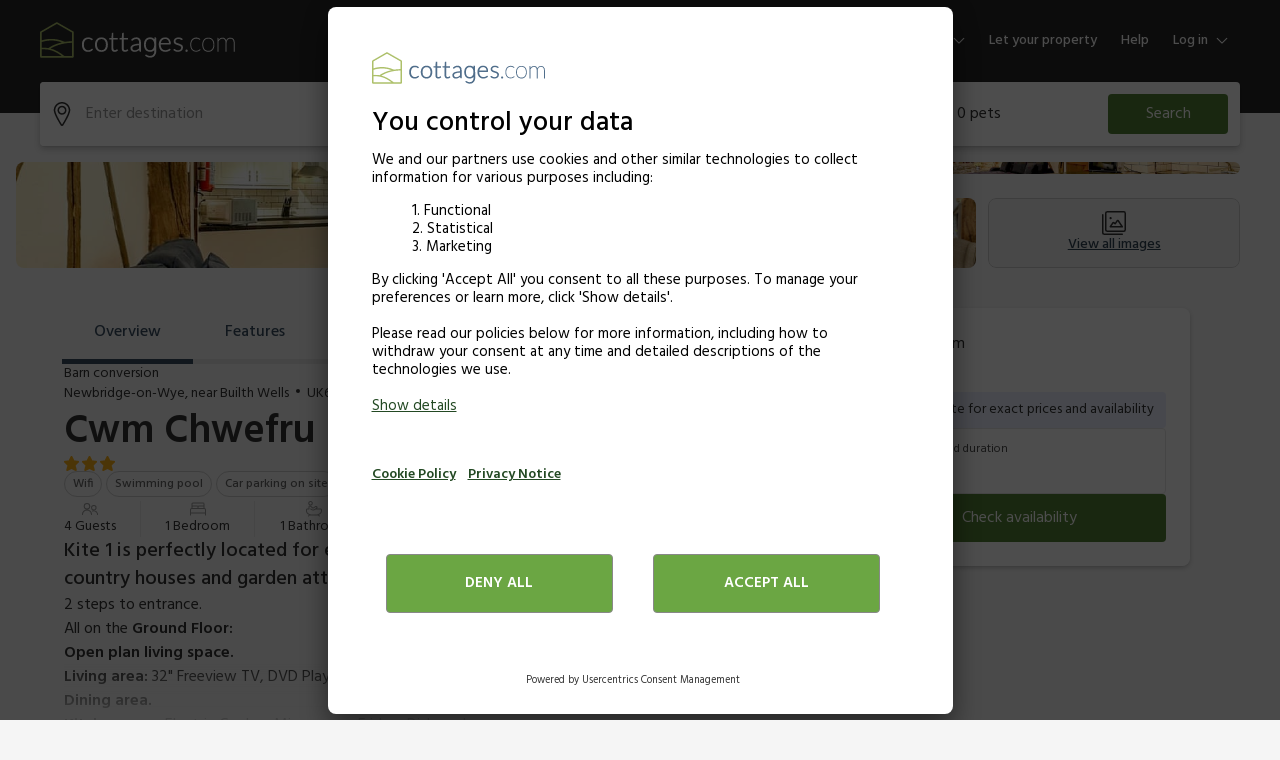

--- FILE ---
content_type: text/html; charset=utf-8
request_url: https://www.cottages.com/cottages/cwm-chwefru-cottages-kite-1-uk6549?
body_size: 106997
content:
<!DOCTYPE html><html lang="en"><head><meta charSet="utf-8"/><meta name="viewport" content="width=device-width"/><title>Cwm Chwefru Cottages - Kite 1 in Newbridge-on-Wye, near Builth Wells | Cottages.com</title><meta name="description" content="Kite 1 is perfectly located for exploring the &amp;rsquo;Mid Wales Marches&amp;rsquo; with its castles, country houses and garden attractions."/><meta property="og:title" content="Cwm Chwefru Cottages - Kite 1 in Newbridge-on-Wye, near Builth Wells | Cottages.com"/><meta property="og:url" content="https://www.cottages.com/cottages/cwm-chwefru-cottages-kite-1-uk6549"/><meta property="og:description" content="Kite 1 is perfectly located for exploring the &amp;rsquo;Mid Wales..."/><meta property="og:image" content="https://img.chooseacottage.co.uk/property/112/640/11278704.jpg"/><meta property="og:locale" content="en-GB"/><meta property="og:type" content="website"/><link rel="canonical" href="https://www.cottages.com/cottages/cwm-chwefru-cottages-kite-1-uk6549"/><link rel="preload" href="https://img.chooseacottage.co.uk/property/935/840/935665.jpg"/><link rel="preconnect" href="https://static.age.awaze.com"/><link rel="preconnect" href="https://www.googletagmanager.com"/><link rel="preconnect" href="https://app.usercentrics.eu"/><link rel="dns-prefetch" href="https://app.usercentrics.eu"/><link rel="icon" type="image/png" href="https://static.age.awaze.com/common/cottages.com/favicon-32x32.png" sizes="32x32"/><link rel="icon" type="image/png" href="https://static.age.awaze.com/common/cottages.com/android-chrome-192x192.png" sizes="192x192"/><link rel="icon" type="image/png" href="https://static.age.awaze.com/common/cottages.com/favicon-96x96.png" sizes="96x96"/><link rel="icon" type="image/png" href="https://static.age.awaze.com/common/cottages.com/favicon-16x16.png" sizes="16x16"/><meta name="next-head-count" content="20"/><script type="text/javascript">window.NREUM||(NREUM={});NREUM.info = {"agent":"","beacon":"bam.nr-data.net","errorBeacon":"bam.nr-data.net","licenseKey":"60ca4489fe","applicationID":"1475177275","agentToken":null,"applicationTime":166.154606,"transactionName":"ZFIDMRZRXkYHAEZaWl0YLwoWXVFZDxlXV2BBXk5P","queueTime":0,"ttGuid":"120525eb8f855044"}; (window.NREUM||(NREUM={})).init={privacy:{cookies_enabled:true},ajax:{deny_list:["bam.nr-data.net"]},feature_flags:["soft_nav"],distributed_tracing:{enabled:true}};(window.NREUM||(NREUM={})).loader_config={agentID:"1588645444",accountID:"900451",trustKey:"900451",xpid:"XQYHVVNSGwIEU1RTAAYFUVE=",licenseKey:"60ca4489fe",applicationID:"1475177275",browserID:"1588645444"};;/*! For license information please see nr-loader-spa-1.307.0.min.js.LICENSE.txt */
(()=>{var e,t,r={384:(e,t,r)=>{"use strict";r.d(t,{NT:()=>a,US:()=>u,Zm:()=>o,bQ:()=>d,dV:()=>c,pV:()=>l});var n=r(6154),i=r(1863),s=r(1910);const a={beacon:"bam.nr-data.net",errorBeacon:"bam.nr-data.net"};function o(){return n.gm.NREUM||(n.gm.NREUM={}),void 0===n.gm.newrelic&&(n.gm.newrelic=n.gm.NREUM),n.gm.NREUM}function c(){let e=o();return e.o||(e.o={ST:n.gm.setTimeout,SI:n.gm.setImmediate||n.gm.setInterval,CT:n.gm.clearTimeout,XHR:n.gm.XMLHttpRequest,REQ:n.gm.Request,EV:n.gm.Event,PR:n.gm.Promise,MO:n.gm.MutationObserver,FETCH:n.gm.fetch,WS:n.gm.WebSocket},(0,s.i)(...Object.values(e.o))),e}function d(e,t){let r=o();r.initializedAgents??={},t.initializedAt={ms:(0,i.t)(),date:new Date},r.initializedAgents[e]=t}function u(e,t){o()[e]=t}function l(){return function(){let e=o();const t=e.info||{};e.info={beacon:a.beacon,errorBeacon:a.errorBeacon,...t}}(),function(){let e=o();const t=e.init||{};e.init={...t}}(),c(),function(){let e=o();const t=e.loader_config||{};e.loader_config={...t}}(),o()}},782:(e,t,r)=>{"use strict";r.d(t,{T:()=>n});const n=r(860).K7.pageViewTiming},860:(e,t,r)=>{"use strict";r.d(t,{$J:()=>u,K7:()=>c,P3:()=>d,XX:()=>i,Yy:()=>o,df:()=>s,qY:()=>n,v4:()=>a});const n="events",i="jserrors",s="browser/blobs",a="rum",o="browser/logs",c={ajax:"ajax",genericEvents:"generic_events",jserrors:i,logging:"logging",metrics:"metrics",pageAction:"page_action",pageViewEvent:"page_view_event",pageViewTiming:"page_view_timing",sessionReplay:"session_replay",sessionTrace:"session_trace",softNav:"soft_navigations",spa:"spa"},d={[c.pageViewEvent]:1,[c.pageViewTiming]:2,[c.metrics]:3,[c.jserrors]:4,[c.spa]:5,[c.ajax]:6,[c.sessionTrace]:7,[c.softNav]:8,[c.sessionReplay]:9,[c.logging]:10,[c.genericEvents]:11},u={[c.pageViewEvent]:a,[c.pageViewTiming]:n,[c.ajax]:n,[c.spa]:n,[c.softNav]:n,[c.metrics]:i,[c.jserrors]:i,[c.sessionTrace]:s,[c.sessionReplay]:s,[c.logging]:o,[c.genericEvents]:"ins"}},944:(e,t,r)=>{"use strict";r.d(t,{R:()=>i});var n=r(3241);function i(e,t){"function"==typeof console.debug&&(console.debug("New Relic Warning: https://github.com/newrelic/newrelic-browser-agent/blob/main/docs/warning-codes.md#".concat(e),t),(0,n.W)({agentIdentifier:null,drained:null,type:"data",name:"warn",feature:"warn",data:{code:e,secondary:t}}))}},993:(e,t,r)=>{"use strict";r.d(t,{A$:()=>s,ET:()=>a,TZ:()=>o,p_:()=>i});var n=r(860);const i={ERROR:"ERROR",WARN:"WARN",INFO:"INFO",DEBUG:"DEBUG",TRACE:"TRACE"},s={OFF:0,ERROR:1,WARN:2,INFO:3,DEBUG:4,TRACE:5},a="log",o=n.K7.logging},1687:(e,t,r)=>{"use strict";r.d(t,{Ak:()=>d,Ze:()=>h,x3:()=>u});var n=r(3241),i=r(7836),s=r(3606),a=r(860),o=r(2646);const c={};function d(e,t){const r={staged:!1,priority:a.P3[t]||0};l(e),c[e].get(t)||c[e].set(t,r)}function u(e,t){e&&c[e]&&(c[e].get(t)&&c[e].delete(t),p(e,t,!1),c[e].size&&f(e))}function l(e){if(!e)throw new Error("agentIdentifier required");c[e]||(c[e]=new Map)}function h(e="",t="feature",r=!1){if(l(e),!e||!c[e].get(t)||r)return p(e,t);c[e].get(t).staged=!0,f(e)}function f(e){const t=Array.from(c[e]);t.every(([e,t])=>t.staged)&&(t.sort((e,t)=>e[1].priority-t[1].priority),t.forEach(([t])=>{c[e].delete(t),p(e,t)}))}function p(e,t,r=!0){const a=e?i.ee.get(e):i.ee,c=s.i.handlers;if(!a.aborted&&a.backlog&&c){if((0,n.W)({agentIdentifier:e,type:"lifecycle",name:"drain",feature:t}),r){const e=a.backlog[t],r=c[t];if(r){for(let t=0;e&&t<e.length;++t)g(e[t],r);Object.entries(r).forEach(([e,t])=>{Object.values(t||{}).forEach(t=>{t[0]?.on&&t[0]?.context()instanceof o.y&&t[0].on(e,t[1])})})}}a.isolatedBacklog||delete c[t],a.backlog[t]=null,a.emit("drain-"+t,[])}}function g(e,t){var r=e[1];Object.values(t[r]||{}).forEach(t=>{var r=e[0];if(t[0]===r){var n=t[1],i=e[3],s=e[2];n.apply(i,s)}})}},1738:(e,t,r)=>{"use strict";r.d(t,{U:()=>f,Y:()=>h});var n=r(3241),i=r(9908),s=r(1863),a=r(944),o=r(5701),c=r(3969),d=r(8362),u=r(860),l=r(4261);function h(e,t,r,s){const h=s||r;!h||h[e]&&h[e]!==d.d.prototype[e]||(h[e]=function(){(0,i.p)(c.xV,["API/"+e+"/called"],void 0,u.K7.metrics,r.ee),(0,n.W)({agentIdentifier:r.agentIdentifier,drained:!!o.B?.[r.agentIdentifier],type:"data",name:"api",feature:l.Pl+e,data:{}});try{return t.apply(this,arguments)}catch(e){(0,a.R)(23,e)}})}function f(e,t,r,n,a){const o=e.info;null===r?delete o.jsAttributes[t]:o.jsAttributes[t]=r,(a||null===r)&&(0,i.p)(l.Pl+n,[(0,s.t)(),t,r],void 0,"session",e.ee)}},1741:(e,t,r)=>{"use strict";r.d(t,{W:()=>s});var n=r(944),i=r(4261);class s{#e(e,...t){if(this[e]!==s.prototype[e])return this[e](...t);(0,n.R)(35,e)}addPageAction(e,t){return this.#e(i.hG,e,t)}register(e){return this.#e(i.eY,e)}recordCustomEvent(e,t){return this.#e(i.fF,e,t)}setPageViewName(e,t){return this.#e(i.Fw,e,t)}setCustomAttribute(e,t,r){return this.#e(i.cD,e,t,r)}noticeError(e,t){return this.#e(i.o5,e,t)}setUserId(e,t=!1){return this.#e(i.Dl,e,t)}setApplicationVersion(e){return this.#e(i.nb,e)}setErrorHandler(e){return this.#e(i.bt,e)}addRelease(e,t){return this.#e(i.k6,e,t)}log(e,t){return this.#e(i.$9,e,t)}start(){return this.#e(i.d3)}finished(e){return this.#e(i.BL,e)}recordReplay(){return this.#e(i.CH)}pauseReplay(){return this.#e(i.Tb)}addToTrace(e){return this.#e(i.U2,e)}setCurrentRouteName(e){return this.#e(i.PA,e)}interaction(e){return this.#e(i.dT,e)}wrapLogger(e,t,r){return this.#e(i.Wb,e,t,r)}measure(e,t){return this.#e(i.V1,e,t)}consent(e){return this.#e(i.Pv,e)}}},1863:(e,t,r)=>{"use strict";function n(){return Math.floor(performance.now())}r.d(t,{t:()=>n})},1910:(e,t,r)=>{"use strict";r.d(t,{i:()=>s});var n=r(944);const i=new Map;function s(...e){return e.every(e=>{if(i.has(e))return i.get(e);const t="function"==typeof e?e.toString():"",r=t.includes("[native code]"),s=t.includes("nrWrapper");return r||s||(0,n.R)(64,e?.name||t),i.set(e,r),r})}},2555:(e,t,r)=>{"use strict";r.d(t,{D:()=>o,f:()=>a});var n=r(384),i=r(8122);const s={beacon:n.NT.beacon,errorBeacon:n.NT.errorBeacon,licenseKey:void 0,applicationID:void 0,sa:void 0,queueTime:void 0,applicationTime:void 0,ttGuid:void 0,user:void 0,account:void 0,product:void 0,extra:void 0,jsAttributes:{},userAttributes:void 0,atts:void 0,transactionName:void 0,tNamePlain:void 0};function a(e){try{return!!e.licenseKey&&!!e.errorBeacon&&!!e.applicationID}catch(e){return!1}}const o=e=>(0,i.a)(e,s)},2614:(e,t,r)=>{"use strict";r.d(t,{BB:()=>a,H3:()=>n,g:()=>d,iL:()=>c,tS:()=>o,uh:()=>i,wk:()=>s});const n="NRBA",i="SESSION",s=144e5,a=18e5,o={STARTED:"session-started",PAUSE:"session-pause",RESET:"session-reset",RESUME:"session-resume",UPDATE:"session-update"},c={SAME_TAB:"same-tab",CROSS_TAB:"cross-tab"},d={OFF:0,FULL:1,ERROR:2}},2646:(e,t,r)=>{"use strict";r.d(t,{y:()=>n});class n{constructor(e){this.contextId=e}}},2843:(e,t,r)=>{"use strict";r.d(t,{G:()=>s,u:()=>i});var n=r(3878);function i(e,t=!1,r,i){(0,n.DD)("visibilitychange",function(){if(t)return void("hidden"===document.visibilityState&&e());e(document.visibilityState)},r,i)}function s(e,t,r){(0,n.sp)("pagehide",e,t,r)}},3241:(e,t,r)=>{"use strict";r.d(t,{W:()=>s});var n=r(6154);const i="newrelic";function s(e={}){try{n.gm.dispatchEvent(new CustomEvent(i,{detail:e}))}catch(e){}}},3304:(e,t,r)=>{"use strict";r.d(t,{A:()=>s});var n=r(7836);const i=()=>{const e=new WeakSet;return(t,r)=>{if("object"==typeof r&&null!==r){if(e.has(r))return;e.add(r)}return r}};function s(e){try{return JSON.stringify(e,i())??""}catch(e){try{n.ee.emit("internal-error",[e])}catch(e){}return""}}},3333:(e,t,r)=>{"use strict";r.d(t,{$v:()=>u,TZ:()=>n,Xh:()=>c,Zp:()=>i,kd:()=>d,mq:()=>o,nf:()=>a,qN:()=>s});const n=r(860).K7.genericEvents,i=["auxclick","click","copy","keydown","paste","scrollend"],s=["focus","blur"],a=4,o=1e3,c=2e3,d=["PageAction","UserAction","BrowserPerformance"],u={RESOURCES:"experimental.resources",REGISTER:"register"}},3434:(e,t,r)=>{"use strict";r.d(t,{Jt:()=>s,YM:()=>d});var n=r(7836),i=r(5607);const s="nr@original:".concat(i.W),a=50;var o=Object.prototype.hasOwnProperty,c=!1;function d(e,t){return e||(e=n.ee),r.inPlace=function(e,t,n,i,s){n||(n="");const a="-"===n.charAt(0);for(let o=0;o<t.length;o++){const c=t[o],d=e[c];l(d)||(e[c]=r(d,a?c+n:n,i,c,s))}},r.flag=s,r;function r(t,r,n,c,d){return l(t)?t:(r||(r=""),nrWrapper[s]=t,function(e,t,r){if(Object.defineProperty&&Object.keys)try{return Object.keys(e).forEach(function(r){Object.defineProperty(t,r,{get:function(){return e[r]},set:function(t){return e[r]=t,t}})}),t}catch(e){u([e],r)}for(var n in e)o.call(e,n)&&(t[n]=e[n])}(t,nrWrapper,e),nrWrapper);function nrWrapper(){var s,o,l,h;let f;try{o=this,s=[...arguments],l="function"==typeof n?n(s,o):n||{}}catch(t){u([t,"",[s,o,c],l],e)}i(r+"start",[s,o,c],l,d);const p=performance.now();let g;try{return h=t.apply(o,s),g=performance.now(),h}catch(e){throw g=performance.now(),i(r+"err",[s,o,e],l,d),f=e,f}finally{const e=g-p,t={start:p,end:g,duration:e,isLongTask:e>=a,methodName:c,thrownError:f};t.isLongTask&&i("long-task",[t,o],l,d),i(r+"end",[s,o,h],l,d)}}}function i(r,n,i,s){if(!c||t){var a=c;c=!0;try{e.emit(r,n,i,t,s)}catch(t){u([t,r,n,i],e)}c=a}}}function u(e,t){t||(t=n.ee);try{t.emit("internal-error",e)}catch(e){}}function l(e){return!(e&&"function"==typeof e&&e.apply&&!e[s])}},3606:(e,t,r)=>{"use strict";r.d(t,{i:()=>s});var n=r(9908);s.on=a;var i=s.handlers={};function s(e,t,r,s){a(s||n.d,i,e,t,r)}function a(e,t,r,i,s){s||(s="feature"),e||(e=n.d);var a=t[s]=t[s]||{};(a[r]=a[r]||[]).push([e,i])}},3738:(e,t,r)=>{"use strict";r.d(t,{He:()=>i,Kp:()=>o,Lc:()=>d,Rz:()=>u,TZ:()=>n,bD:()=>s,d3:()=>a,jx:()=>l,sl:()=>h,uP:()=>c});const n=r(860).K7.sessionTrace,i="bstResource",s="resource",a="-start",o="-end",c="fn"+a,d="fn"+o,u="pushState",l=1e3,h=3e4},3785:(e,t,r)=>{"use strict";r.d(t,{R:()=>c,b:()=>d});var n=r(9908),i=r(1863),s=r(860),a=r(3969),o=r(993);function c(e,t,r={},c=o.p_.INFO,d=!0,u,l=(0,i.t)()){(0,n.p)(a.xV,["API/logging/".concat(c.toLowerCase(),"/called")],void 0,s.K7.metrics,e),(0,n.p)(o.ET,[l,t,r,c,d,u],void 0,s.K7.logging,e)}function d(e){return"string"==typeof e&&Object.values(o.p_).some(t=>t===e.toUpperCase().trim())}},3878:(e,t,r)=>{"use strict";function n(e,t){return{capture:e,passive:!1,signal:t}}function i(e,t,r=!1,i){window.addEventListener(e,t,n(r,i))}function s(e,t,r=!1,i){document.addEventListener(e,t,n(r,i))}r.d(t,{DD:()=>s,jT:()=>n,sp:()=>i})},3962:(e,t,r)=>{"use strict";r.d(t,{AM:()=>a,O2:()=>l,OV:()=>s,Qu:()=>h,TZ:()=>c,ih:()=>f,pP:()=>o,t1:()=>u,tC:()=>i,wD:()=>d});var n=r(860);const i=["click","keydown","submit"],s="popstate",a="api",o="initialPageLoad",c=n.K7.softNav,d=5e3,u=500,l={INITIAL_PAGE_LOAD:"",ROUTE_CHANGE:1,UNSPECIFIED:2},h={INTERACTION:1,AJAX:2,CUSTOM_END:3,CUSTOM_TRACER:4},f={IP:"in progress",PF:"pending finish",FIN:"finished",CAN:"cancelled"}},3969:(e,t,r)=>{"use strict";r.d(t,{TZ:()=>n,XG:()=>o,rs:()=>i,xV:()=>a,z_:()=>s});const n=r(860).K7.metrics,i="sm",s="cm",a="storeSupportabilityMetrics",o="storeEventMetrics"},4234:(e,t,r)=>{"use strict";r.d(t,{W:()=>s});var n=r(7836),i=r(1687);class s{constructor(e,t){this.agentIdentifier=e,this.ee=n.ee.get(e),this.featureName=t,this.blocked=!1}deregisterDrain(){(0,i.x3)(this.agentIdentifier,this.featureName)}}},4261:(e,t,r)=>{"use strict";r.d(t,{$9:()=>u,BL:()=>c,CH:()=>p,Dl:()=>R,Fw:()=>w,PA:()=>v,Pl:()=>n,Pv:()=>A,Tb:()=>h,U2:()=>a,V1:()=>E,Wb:()=>T,bt:()=>y,cD:()=>b,d3:()=>x,dT:()=>d,eY:()=>g,fF:()=>f,hG:()=>s,hw:()=>i,k6:()=>o,nb:()=>m,o5:()=>l});const n="api-",i=n+"ixn-",s="addPageAction",a="addToTrace",o="addRelease",c="finished",d="interaction",u="log",l="noticeError",h="pauseReplay",f="recordCustomEvent",p="recordReplay",g="register",m="setApplicationVersion",v="setCurrentRouteName",b="setCustomAttribute",y="setErrorHandler",w="setPageViewName",R="setUserId",x="start",T="wrapLogger",E="measure",A="consent"},4387:(e,t,r)=>{"use strict";function n(e={}){return!(!e.id||!e.name)}function i(e){return"string"==typeof e&&e.trim().length<501||"number"==typeof e}function s(e,t){if(2!==t?.harvestEndpointVersion)return{};const r=t.agentRef.runtime.appMetadata.agents[0].entityGuid;return n(e)?{"source.id":e.id,"source.name":e.name,"source.type":e.type,"parent.id":e.parent?.id||r}:{"entity.guid":r,appId:t.agentRef.info.applicationID}}r.d(t,{Ux:()=>s,c7:()=>n,yo:()=>i})},5205:(e,t,r)=>{"use strict";r.d(t,{j:()=>S});var n=r(384),i=r(1741);var s=r(2555),a=r(3333);const o=e=>{if(!e||"string"!=typeof e)return!1;try{document.createDocumentFragment().querySelector(e)}catch{return!1}return!0};var c=r(2614),d=r(944),u=r(8122);const l="[data-nr-mask]",h=e=>(0,u.a)(e,(()=>{const e={feature_flags:[],experimental:{allow_registered_children:!1,resources:!1},mask_selector:"*",block_selector:"[data-nr-block]",mask_input_options:{color:!1,date:!1,"datetime-local":!1,email:!1,month:!1,number:!1,range:!1,search:!1,tel:!1,text:!1,time:!1,url:!1,week:!1,textarea:!1,select:!1,password:!0}};return{ajax:{deny_list:void 0,block_internal:!0,enabled:!0,autoStart:!0},api:{get allow_registered_children(){return e.feature_flags.includes(a.$v.REGISTER)||e.experimental.allow_registered_children},set allow_registered_children(t){e.experimental.allow_registered_children=t},duplicate_registered_data:!1},browser_consent_mode:{enabled:!1},distributed_tracing:{enabled:void 0,exclude_newrelic_header:void 0,cors_use_newrelic_header:void 0,cors_use_tracecontext_headers:void 0,allowed_origins:void 0},get feature_flags(){return e.feature_flags},set feature_flags(t){e.feature_flags=t},generic_events:{enabled:!0,autoStart:!0},harvest:{interval:30},jserrors:{enabled:!0,autoStart:!0},logging:{enabled:!0,autoStart:!0},metrics:{enabled:!0,autoStart:!0},obfuscate:void 0,page_action:{enabled:!0},page_view_event:{enabled:!0,autoStart:!0},page_view_timing:{enabled:!0,autoStart:!0},performance:{capture_marks:!1,capture_measures:!1,capture_detail:!0,resources:{get enabled(){return e.feature_flags.includes(a.$v.RESOURCES)||e.experimental.resources},set enabled(t){e.experimental.resources=t},asset_types:[],first_party_domains:[],ignore_newrelic:!0}},privacy:{cookies_enabled:!0},proxy:{assets:void 0,beacon:void 0},session:{expiresMs:c.wk,inactiveMs:c.BB},session_replay:{autoStart:!0,enabled:!1,preload:!1,sampling_rate:10,error_sampling_rate:100,collect_fonts:!1,inline_images:!1,fix_stylesheets:!0,mask_all_inputs:!0,get mask_text_selector(){return e.mask_selector},set mask_text_selector(t){o(t)?e.mask_selector="".concat(t,",").concat(l):""===t||null===t?e.mask_selector=l:(0,d.R)(5,t)},get block_class(){return"nr-block"},get ignore_class(){return"nr-ignore"},get mask_text_class(){return"nr-mask"},get block_selector(){return e.block_selector},set block_selector(t){o(t)?e.block_selector+=",".concat(t):""!==t&&(0,d.R)(6,t)},get mask_input_options(){return e.mask_input_options},set mask_input_options(t){t&&"object"==typeof t?e.mask_input_options={...t,password:!0}:(0,d.R)(7,t)}},session_trace:{enabled:!0,autoStart:!0},soft_navigations:{enabled:!0,autoStart:!0},spa:{enabled:!0,autoStart:!0},ssl:void 0,user_actions:{enabled:!0,elementAttributes:["id","className","tagName","type"]}}})());var f=r(6154),p=r(9324);let g=0;const m={buildEnv:p.F3,distMethod:p.Xs,version:p.xv,originTime:f.WN},v={consented:!1},b={appMetadata:{},get consented(){return this.session?.state?.consent||v.consented},set consented(e){v.consented=e},customTransaction:void 0,denyList:void 0,disabled:!1,harvester:void 0,isolatedBacklog:!1,isRecording:!1,loaderType:void 0,maxBytes:3e4,obfuscator:void 0,onerror:void 0,ptid:void 0,releaseIds:{},session:void 0,timeKeeper:void 0,registeredEntities:[],jsAttributesMetadata:{bytes:0},get harvestCount(){return++g}},y=e=>{const t=(0,u.a)(e,b),r=Object.keys(m).reduce((e,t)=>(e[t]={value:m[t],writable:!1,configurable:!0,enumerable:!0},e),{});return Object.defineProperties(t,r)};var w=r(5701);const R=e=>{const t=e.startsWith("http");e+="/",r.p=t?e:"https://"+e};var x=r(7836),T=r(3241);const E={accountID:void 0,trustKey:void 0,agentID:void 0,licenseKey:void 0,applicationID:void 0,xpid:void 0},A=e=>(0,u.a)(e,E),_=new Set;function S(e,t={},r,a){let{init:o,info:c,loader_config:d,runtime:u={},exposed:l=!0}=t;if(!c){const e=(0,n.pV)();o=e.init,c=e.info,d=e.loader_config}e.init=h(o||{}),e.loader_config=A(d||{}),c.jsAttributes??={},f.bv&&(c.jsAttributes.isWorker=!0),e.info=(0,s.D)(c);const p=e.init,g=[c.beacon,c.errorBeacon];_.has(e.agentIdentifier)||(p.proxy.assets&&(R(p.proxy.assets),g.push(p.proxy.assets)),p.proxy.beacon&&g.push(p.proxy.beacon),e.beacons=[...g],function(e){const t=(0,n.pV)();Object.getOwnPropertyNames(i.W.prototype).forEach(r=>{const n=i.W.prototype[r];if("function"!=typeof n||"constructor"===n)return;let s=t[r];e[r]&&!1!==e.exposed&&"micro-agent"!==e.runtime?.loaderType&&(t[r]=(...t)=>{const n=e[r](...t);return s?s(...t):n})})}(e),(0,n.US)("activatedFeatures",w.B)),u.denyList=[...p.ajax.deny_list||[],...p.ajax.block_internal?g:[]],u.ptid=e.agentIdentifier,u.loaderType=r,e.runtime=y(u),_.has(e.agentIdentifier)||(e.ee=x.ee.get(e.agentIdentifier),e.exposed=l,(0,T.W)({agentIdentifier:e.agentIdentifier,drained:!!w.B?.[e.agentIdentifier],type:"lifecycle",name:"initialize",feature:void 0,data:e.config})),_.add(e.agentIdentifier)}},5270:(e,t,r)=>{"use strict";r.d(t,{Aw:()=>a,SR:()=>s,rF:()=>o});var n=r(384),i=r(7767);function s(e){return!!(0,n.dV)().o.MO&&(0,i.V)(e)&&!0===e?.session_trace.enabled}function a(e){return!0===e?.session_replay.preload&&s(e)}function o(e,t){try{if("string"==typeof t?.type){if("password"===t.type.toLowerCase())return"*".repeat(e?.length||0);if(void 0!==t?.dataset?.nrUnmask||t?.classList?.contains("nr-unmask"))return e}}catch(e){}return"string"==typeof e?e.replace(/[\S]/g,"*"):"*".repeat(e?.length||0)}},5289:(e,t,r)=>{"use strict";r.d(t,{GG:()=>a,Qr:()=>c,sB:()=>o});var n=r(3878),i=r(6389);function s(){return"undefined"==typeof document||"complete"===document.readyState}function a(e,t){if(s())return e();const r=(0,i.J)(e),a=setInterval(()=>{s()&&(clearInterval(a),r())},500);(0,n.sp)("load",r,t)}function o(e){if(s())return e();(0,n.DD)("DOMContentLoaded",e)}function c(e){if(s())return e();(0,n.sp)("popstate",e)}},5607:(e,t,r)=>{"use strict";r.d(t,{W:()=>n});const n=(0,r(9566).bz)()},5701:(e,t,r)=>{"use strict";r.d(t,{B:()=>s,t:()=>a});var n=r(3241);const i=new Set,s={};function a(e,t){const r=t.agentIdentifier;s[r]??={},e&&"object"==typeof e&&(i.has(r)||(t.ee.emit("rumresp",[e]),s[r]=e,i.add(r),(0,n.W)({agentIdentifier:r,loaded:!0,drained:!0,type:"lifecycle",name:"load",feature:void 0,data:e})))}},6154:(e,t,r)=>{"use strict";r.d(t,{OF:()=>d,RI:()=>i,WN:()=>h,bv:()=>s,eN:()=>f,gm:()=>a,lR:()=>l,m:()=>c,mw:()=>o,sb:()=>u});var n=r(1863);const i="undefined"!=typeof window&&!!window.document,s="undefined"!=typeof WorkerGlobalScope&&("undefined"!=typeof self&&self instanceof WorkerGlobalScope&&self.navigator instanceof WorkerNavigator||"undefined"!=typeof globalThis&&globalThis instanceof WorkerGlobalScope&&globalThis.navigator instanceof WorkerNavigator),a=i?window:"undefined"!=typeof WorkerGlobalScope&&("undefined"!=typeof self&&self instanceof WorkerGlobalScope&&self||"undefined"!=typeof globalThis&&globalThis instanceof WorkerGlobalScope&&globalThis),o=Boolean("hidden"===a?.document?.visibilityState),c=""+a?.location,d=/iPad|iPhone|iPod/.test(a.navigator?.userAgent),u=d&&"undefined"==typeof SharedWorker,l=(()=>{const e=a.navigator?.userAgent?.match(/Firefox[/\s](\d+\.\d+)/);return Array.isArray(e)&&e.length>=2?+e[1]:0})(),h=Date.now()-(0,n.t)(),f=()=>"undefined"!=typeof PerformanceNavigationTiming&&a?.performance?.getEntriesByType("navigation")?.[0]?.responseStart},6344:(e,t,r)=>{"use strict";r.d(t,{BB:()=>u,Qb:()=>l,TZ:()=>i,Ug:()=>a,Vh:()=>s,_s:()=>o,bc:()=>d,yP:()=>c});var n=r(2614);const i=r(860).K7.sessionReplay,s="errorDuringReplay",a=.12,o={DomContentLoaded:0,Load:1,FullSnapshot:2,IncrementalSnapshot:3,Meta:4,Custom:5},c={[n.g.ERROR]:15e3,[n.g.FULL]:3e5,[n.g.OFF]:0},d={RESET:{message:"Session was reset",sm:"Reset"},IMPORT:{message:"Recorder failed to import",sm:"Import"},TOO_MANY:{message:"429: Too Many Requests",sm:"Too-Many"},TOO_BIG:{message:"Payload was too large",sm:"Too-Big"},CROSS_TAB:{message:"Session Entity was set to OFF on another tab",sm:"Cross-Tab"},ENTITLEMENTS:{message:"Session Replay is not allowed and will not be started",sm:"Entitlement"}},u=5e3,l={API:"api",RESUME:"resume",SWITCH_TO_FULL:"switchToFull",INITIALIZE:"initialize",PRELOAD:"preload"}},6389:(e,t,r)=>{"use strict";function n(e,t=500,r={}){const n=r?.leading||!1;let i;return(...r)=>{n&&void 0===i&&(e.apply(this,r),i=setTimeout(()=>{i=clearTimeout(i)},t)),n||(clearTimeout(i),i=setTimeout(()=>{e.apply(this,r)},t))}}function i(e){let t=!1;return(...r)=>{t||(t=!0,e.apply(this,r))}}r.d(t,{J:()=>i,s:()=>n})},6630:(e,t,r)=>{"use strict";r.d(t,{T:()=>n});const n=r(860).K7.pageViewEvent},6774:(e,t,r)=>{"use strict";r.d(t,{T:()=>n});const n=r(860).K7.jserrors},7295:(e,t,r)=>{"use strict";r.d(t,{Xv:()=>a,gX:()=>i,iW:()=>s});var n=[];function i(e){if(!e||s(e))return!1;if(0===n.length)return!0;if("*"===n[0].hostname)return!1;for(var t=0;t<n.length;t++){var r=n[t];if(r.hostname.test(e.hostname)&&r.pathname.test(e.pathname))return!1}return!0}function s(e){return void 0===e.hostname}function a(e){if(n=[],e&&e.length)for(var t=0;t<e.length;t++){let r=e[t];if(!r)continue;if("*"===r)return void(n=[{hostname:"*"}]);0===r.indexOf("http://")?r=r.substring(7):0===r.indexOf("https://")&&(r=r.substring(8));const i=r.indexOf("/");let s,a;i>0?(s=r.substring(0,i),a=r.substring(i)):(s=r,a="*");let[c]=s.split(":");n.push({hostname:o(c),pathname:o(a,!0)})}}function o(e,t=!1){const r=e.replace(/[.+?^${}()|[\]\\]/g,e=>"\\"+e).replace(/\*/g,".*?");return new RegExp((t?"^":"")+r+"$")}},7485:(e,t,r)=>{"use strict";r.d(t,{D:()=>i});var n=r(6154);function i(e){if(0===(e||"").indexOf("data:"))return{protocol:"data"};try{const t=new URL(e,location.href),r={port:t.port,hostname:t.hostname,pathname:t.pathname,search:t.search,protocol:t.protocol.slice(0,t.protocol.indexOf(":")),sameOrigin:t.protocol===n.gm?.location?.protocol&&t.host===n.gm?.location?.host};return r.port&&""!==r.port||("http:"===t.protocol&&(r.port="80"),"https:"===t.protocol&&(r.port="443")),r.pathname&&""!==r.pathname?r.pathname.startsWith("/")||(r.pathname="/".concat(r.pathname)):r.pathname="/",r}catch(e){return{}}}},7699:(e,t,r)=>{"use strict";r.d(t,{It:()=>s,KC:()=>o,No:()=>i,qh:()=>a});var n=r(860);const i=16e3,s=1e6,a="SESSION_ERROR",o={[n.K7.logging]:!0,[n.K7.genericEvents]:!1,[n.K7.jserrors]:!1,[n.K7.ajax]:!1}},7767:(e,t,r)=>{"use strict";r.d(t,{V:()=>i});var n=r(6154);const i=e=>n.RI&&!0===e?.privacy.cookies_enabled},7836:(e,t,r)=>{"use strict";r.d(t,{P:()=>o,ee:()=>c});var n=r(384),i=r(8990),s=r(2646),a=r(5607);const o="nr@context:".concat(a.W),c=function e(t,r){var n={},a={},u={},l=!1;try{l=16===r.length&&d.initializedAgents?.[r]?.runtime.isolatedBacklog}catch(e){}var h={on:p,addEventListener:p,removeEventListener:function(e,t){var r=n[e];if(!r)return;for(var i=0;i<r.length;i++)r[i]===t&&r.splice(i,1)},emit:function(e,r,n,i,s){!1!==s&&(s=!0);if(c.aborted&&!i)return;t&&s&&t.emit(e,r,n);var o=f(n);g(e).forEach(e=>{e.apply(o,r)});var d=v()[a[e]];d&&d.push([h,e,r,o]);return o},get:m,listeners:g,context:f,buffer:function(e,t){const r=v();if(t=t||"feature",h.aborted)return;Object.entries(e||{}).forEach(([e,n])=>{a[n]=t,t in r||(r[t]=[])})},abort:function(){h._aborted=!0,Object.keys(h.backlog).forEach(e=>{delete h.backlog[e]})},isBuffering:function(e){return!!v()[a[e]]},debugId:r,backlog:l?{}:t&&"object"==typeof t.backlog?t.backlog:{},isolatedBacklog:l};return Object.defineProperty(h,"aborted",{get:()=>{let e=h._aborted||!1;return e||(t&&(e=t.aborted),e)}}),h;function f(e){return e&&e instanceof s.y?e:e?(0,i.I)(e,o,()=>new s.y(o)):new s.y(o)}function p(e,t){n[e]=g(e).concat(t)}function g(e){return n[e]||[]}function m(t){return u[t]=u[t]||e(h,t)}function v(){return h.backlog}}(void 0,"globalEE"),d=(0,n.Zm)();d.ee||(d.ee=c)},8122:(e,t,r)=>{"use strict";r.d(t,{a:()=>i});var n=r(944);function i(e,t){try{if(!e||"object"!=typeof e)return(0,n.R)(3);if(!t||"object"!=typeof t)return(0,n.R)(4);const r=Object.create(Object.getPrototypeOf(t),Object.getOwnPropertyDescriptors(t)),s=0===Object.keys(r).length?e:r;for(let a in s)if(void 0!==e[a])try{if(null===e[a]){r[a]=null;continue}Array.isArray(e[a])&&Array.isArray(t[a])?r[a]=Array.from(new Set([...e[a],...t[a]])):"object"==typeof e[a]&&"object"==typeof t[a]?r[a]=i(e[a],t[a]):r[a]=e[a]}catch(e){r[a]||(0,n.R)(1,e)}return r}catch(e){(0,n.R)(2,e)}}},8139:(e,t,r)=>{"use strict";r.d(t,{u:()=>h});var n=r(7836),i=r(3434),s=r(8990),a=r(6154);const o={},c=a.gm.XMLHttpRequest,d="addEventListener",u="removeEventListener",l="nr@wrapped:".concat(n.P);function h(e){var t=function(e){return(e||n.ee).get("events")}(e);if(o[t.debugId]++)return t;o[t.debugId]=1;var r=(0,i.YM)(t,!0);function h(e){r.inPlace(e,[d,u],"-",p)}function p(e,t){return e[1]}return"getPrototypeOf"in Object&&(a.RI&&f(document,h),c&&f(c.prototype,h),f(a.gm,h)),t.on(d+"-start",function(e,t){var n=e[1];if(null!==n&&("function"==typeof n||"object"==typeof n)&&"newrelic"!==e[0]){var i=(0,s.I)(n,l,function(){var e={object:function(){if("function"!=typeof n.handleEvent)return;return n.handleEvent.apply(n,arguments)},function:n}[typeof n];return e?r(e,"fn-",null,e.name||"anonymous"):n});this.wrapped=e[1]=i}}),t.on(u+"-start",function(e){e[1]=this.wrapped||e[1]}),t}function f(e,t,...r){let n=e;for(;"object"==typeof n&&!Object.prototype.hasOwnProperty.call(n,d);)n=Object.getPrototypeOf(n);n&&t(n,...r)}},8362:(e,t,r)=>{"use strict";r.d(t,{d:()=>s});var n=r(9566),i=r(1741);class s extends i.W{agentIdentifier=(0,n.LA)(16)}},8374:(e,t,r)=>{r.nc=(()=>{try{return document?.currentScript?.nonce}catch(e){}return""})()},8990:(e,t,r)=>{"use strict";r.d(t,{I:()=>i});var n=Object.prototype.hasOwnProperty;function i(e,t,r){if(n.call(e,t))return e[t];var i=r();if(Object.defineProperty&&Object.keys)try{return Object.defineProperty(e,t,{value:i,writable:!0,enumerable:!1}),i}catch(e){}return e[t]=i,i}},9300:(e,t,r)=>{"use strict";r.d(t,{T:()=>n});const n=r(860).K7.ajax},9324:(e,t,r)=>{"use strict";r.d(t,{AJ:()=>a,F3:()=>i,Xs:()=>s,Yq:()=>o,xv:()=>n});const n="1.307.0",i="PROD",s="CDN",a="@newrelic/rrweb",o="1.0.1"},9566:(e,t,r)=>{"use strict";r.d(t,{LA:()=>o,ZF:()=>c,bz:()=>a,el:()=>d});var n=r(6154);const i="xxxxxxxx-xxxx-4xxx-yxxx-xxxxxxxxxxxx";function s(e,t){return e?15&e[t]:16*Math.random()|0}function a(){const e=n.gm?.crypto||n.gm?.msCrypto;let t,r=0;return e&&e.getRandomValues&&(t=e.getRandomValues(new Uint8Array(30))),i.split("").map(e=>"x"===e?s(t,r++).toString(16):"y"===e?(3&s()|8).toString(16):e).join("")}function o(e){const t=n.gm?.crypto||n.gm?.msCrypto;let r,i=0;t&&t.getRandomValues&&(r=t.getRandomValues(new Uint8Array(e)));const a=[];for(var o=0;o<e;o++)a.push(s(r,i++).toString(16));return a.join("")}function c(){return o(16)}function d(){return o(32)}},9908:(e,t,r)=>{"use strict";r.d(t,{d:()=>n,p:()=>i});var n=r(7836).ee.get("handle");function i(e,t,r,i,s){s?(s.buffer([e],i),s.emit(e,t,r)):(n.buffer([e],i),n.emit(e,t,r))}}},n={};function i(e){var t=n[e];if(void 0!==t)return t.exports;var s=n[e]={exports:{}};return r[e](s,s.exports,i),s.exports}i.m=r,i.d=(e,t)=>{for(var r in t)i.o(t,r)&&!i.o(e,r)&&Object.defineProperty(e,r,{enumerable:!0,get:t[r]})},i.f={},i.e=e=>Promise.all(Object.keys(i.f).reduce((t,r)=>(i.f[r](e,t),t),[])),i.u=e=>({212:"nr-spa-compressor",249:"nr-spa-recorder",478:"nr-spa"}[e]+"-1.307.0.min.js"),i.o=(e,t)=>Object.prototype.hasOwnProperty.call(e,t),e={},t="NRBA-1.307.0.PROD:",i.l=(r,n,s,a)=>{if(e[r])e[r].push(n);else{var o,c;if(void 0!==s)for(var d=document.getElementsByTagName("script"),u=0;u<d.length;u++){var l=d[u];if(l.getAttribute("src")==r||l.getAttribute("data-webpack")==t+s){o=l;break}}if(!o){c=!0;var h={478:"sha512-bFoj7wd1EcCTt0jkKdFkw+gjDdU092aP1BOVh5n0PjhLNtBCSXj4vpjfIJR8zH8Bn6/XPpFl3gSNOuWVJ98iug==",249:"sha512-FRHQNWDGImhEo7a7lqCuCt6xlBgommnGc+JH2/YGJlngDoH+/3jpT/cyFpwi2M5G6srPVN4wLxrVqskf6KB7bg==",212:"sha512-okml4IaluCF10UG6SWzY+cKPgBNvH2+S5f1FxomzQUHf608N0b9dwoBv/ZFAhJhrdxPgTA4AxlBzwGcjMGIlQQ=="};(o=document.createElement("script")).charset="utf-8",i.nc&&o.setAttribute("nonce",i.nc),o.setAttribute("data-webpack",t+s),o.src=r,0!==o.src.indexOf(window.location.origin+"/")&&(o.crossOrigin="anonymous"),h[a]&&(o.integrity=h[a])}e[r]=[n];var f=(t,n)=>{o.onerror=o.onload=null,clearTimeout(p);var i=e[r];if(delete e[r],o.parentNode&&o.parentNode.removeChild(o),i&&i.forEach(e=>e(n)),t)return t(n)},p=setTimeout(f.bind(null,void 0,{type:"timeout",target:o}),12e4);o.onerror=f.bind(null,o.onerror),o.onload=f.bind(null,o.onload),c&&document.head.appendChild(o)}},i.r=e=>{"undefined"!=typeof Symbol&&Symbol.toStringTag&&Object.defineProperty(e,Symbol.toStringTag,{value:"Module"}),Object.defineProperty(e,"__esModule",{value:!0})},i.p="https://js-agent.newrelic.com/",(()=>{var e={38:0,788:0};i.f.j=(t,r)=>{var n=i.o(e,t)?e[t]:void 0;if(0!==n)if(n)r.push(n[2]);else{var s=new Promise((r,i)=>n=e[t]=[r,i]);r.push(n[2]=s);var a=i.p+i.u(t),o=new Error;i.l(a,r=>{if(i.o(e,t)&&(0!==(n=e[t])&&(e[t]=void 0),n)){var s=r&&("load"===r.type?"missing":r.type),a=r&&r.target&&r.target.src;o.message="Loading chunk "+t+" failed: ("+s+": "+a+")",o.name="ChunkLoadError",o.type=s,o.request=a,n[1](o)}},"chunk-"+t,t)}};var t=(t,r)=>{var n,s,[a,o,c]=r,d=0;if(a.some(t=>0!==e[t])){for(n in o)i.o(o,n)&&(i.m[n]=o[n]);if(c)c(i)}for(t&&t(r);d<a.length;d++)s=a[d],i.o(e,s)&&e[s]&&e[s][0](),e[s]=0},r=self["webpackChunk:NRBA-1.307.0.PROD"]=self["webpackChunk:NRBA-1.307.0.PROD"]||[];r.forEach(t.bind(null,0)),r.push=t.bind(null,r.push.bind(r))})(),(()=>{"use strict";i(8374);var e=i(8362),t=i(860);const r=Object.values(t.K7);var n=i(5205);var s=i(9908),a=i(1863),o=i(4261),c=i(1738);var d=i(1687),u=i(4234),l=i(5289),h=i(6154),f=i(944),p=i(5270),g=i(7767),m=i(6389),v=i(7699);class b extends u.W{constructor(e,t){super(e.agentIdentifier,t),this.agentRef=e,this.abortHandler=void 0,this.featAggregate=void 0,this.loadedSuccessfully=void 0,this.onAggregateImported=new Promise(e=>{this.loadedSuccessfully=e}),this.deferred=Promise.resolve(),!1===e.init[this.featureName].autoStart?this.deferred=new Promise((t,r)=>{this.ee.on("manual-start-all",(0,m.J)(()=>{(0,d.Ak)(e.agentIdentifier,this.featureName),t()}))}):(0,d.Ak)(e.agentIdentifier,t)}importAggregator(e,t,r={}){if(this.featAggregate)return;const n=async()=>{let n;await this.deferred;try{if((0,g.V)(e.init)){const{setupAgentSession:t}=await i.e(478).then(i.bind(i,8766));n=t(e)}}catch(e){(0,f.R)(20,e),this.ee.emit("internal-error",[e]),(0,s.p)(v.qh,[e],void 0,this.featureName,this.ee)}try{if(!this.#t(this.featureName,n,e.init))return(0,d.Ze)(this.agentIdentifier,this.featureName),void this.loadedSuccessfully(!1);const{Aggregate:i}=await t();this.featAggregate=new i(e,r),e.runtime.harvester.initializedAggregates.push(this.featAggregate),this.loadedSuccessfully(!0)}catch(e){(0,f.R)(34,e),this.abortHandler?.(),(0,d.Ze)(this.agentIdentifier,this.featureName,!0),this.loadedSuccessfully(!1),this.ee&&this.ee.abort()}};h.RI?(0,l.GG)(()=>n(),!0):n()}#t(e,r,n){if(this.blocked)return!1;switch(e){case t.K7.sessionReplay:return(0,p.SR)(n)&&!!r;case t.K7.sessionTrace:return!!r;default:return!0}}}var y=i(6630),w=i(2614),R=i(3241);class x extends b{static featureName=y.T;constructor(e){var t;super(e,y.T),this.setupInspectionEvents(e.agentIdentifier),t=e,(0,c.Y)(o.Fw,function(e,r){"string"==typeof e&&("/"!==e.charAt(0)&&(e="/"+e),t.runtime.customTransaction=(r||"http://custom.transaction")+e,(0,s.p)(o.Pl+o.Fw,[(0,a.t)()],void 0,void 0,t.ee))},t),this.importAggregator(e,()=>i.e(478).then(i.bind(i,2467)))}setupInspectionEvents(e){const t=(t,r)=>{t&&(0,R.W)({agentIdentifier:e,timeStamp:t.timeStamp,loaded:"complete"===t.target.readyState,type:"window",name:r,data:t.target.location+""})};(0,l.sB)(e=>{t(e,"DOMContentLoaded")}),(0,l.GG)(e=>{t(e,"load")}),(0,l.Qr)(e=>{t(e,"navigate")}),this.ee.on(w.tS.UPDATE,(t,r)=>{(0,R.W)({agentIdentifier:e,type:"lifecycle",name:"session",data:r})})}}var T=i(384);class E extends e.d{constructor(e){var t;(super(),h.gm)?(this.features={},(0,T.bQ)(this.agentIdentifier,this),this.desiredFeatures=new Set(e.features||[]),this.desiredFeatures.add(x),(0,n.j)(this,e,e.loaderType||"agent"),t=this,(0,c.Y)(o.cD,function(e,r,n=!1){if("string"==typeof e){if(["string","number","boolean"].includes(typeof r)||null===r)return(0,c.U)(t,e,r,o.cD,n);(0,f.R)(40,typeof r)}else(0,f.R)(39,typeof e)},t),function(e){(0,c.Y)(o.Dl,function(t,r=!1){if("string"!=typeof t&&null!==t)return void(0,f.R)(41,typeof t);const n=e.info.jsAttributes["enduser.id"];r&&null!=n&&n!==t?(0,s.p)(o.Pl+"setUserIdAndResetSession",[t],void 0,"session",e.ee):(0,c.U)(e,"enduser.id",t,o.Dl,!0)},e)}(this),function(e){(0,c.Y)(o.nb,function(t){if("string"==typeof t||null===t)return(0,c.U)(e,"application.version",t,o.nb,!1);(0,f.R)(42,typeof t)},e)}(this),function(e){(0,c.Y)(o.d3,function(){e.ee.emit("manual-start-all")},e)}(this),function(e){(0,c.Y)(o.Pv,function(t=!0){if("boolean"==typeof t){if((0,s.p)(o.Pl+o.Pv,[t],void 0,"session",e.ee),e.runtime.consented=t,t){const t=e.features.page_view_event;t.onAggregateImported.then(e=>{const r=t.featAggregate;e&&!r.sentRum&&r.sendRum()})}}else(0,f.R)(65,typeof t)},e)}(this),this.run()):(0,f.R)(21)}get config(){return{info:this.info,init:this.init,loader_config:this.loader_config,runtime:this.runtime}}get api(){return this}run(){try{const e=function(e){const t={};return r.forEach(r=>{t[r]=!!e[r]?.enabled}),t}(this.init),n=[...this.desiredFeatures];n.sort((e,r)=>t.P3[e.featureName]-t.P3[r.featureName]),n.forEach(r=>{if(!e[r.featureName]&&r.featureName!==t.K7.pageViewEvent)return;if(r.featureName===t.K7.spa)return void(0,f.R)(67);const n=function(e){switch(e){case t.K7.ajax:return[t.K7.jserrors];case t.K7.sessionTrace:return[t.K7.ajax,t.K7.pageViewEvent];case t.K7.sessionReplay:return[t.K7.sessionTrace];case t.K7.pageViewTiming:return[t.K7.pageViewEvent];default:return[]}}(r.featureName).filter(e=>!(e in this.features));n.length>0&&(0,f.R)(36,{targetFeature:r.featureName,missingDependencies:n}),this.features[r.featureName]=new r(this)})}catch(e){(0,f.R)(22,e);for(const e in this.features)this.features[e].abortHandler?.();const t=(0,T.Zm)();delete t.initializedAgents[this.agentIdentifier]?.features,delete this.sharedAggregator;return t.ee.get(this.agentIdentifier).abort(),!1}}}var A=i(2843),_=i(782);class S extends b{static featureName=_.T;constructor(e){super(e,_.T),h.RI&&((0,A.u)(()=>(0,s.p)("docHidden",[(0,a.t)()],void 0,_.T,this.ee),!0),(0,A.G)(()=>(0,s.p)("winPagehide",[(0,a.t)()],void 0,_.T,this.ee)),this.importAggregator(e,()=>i.e(478).then(i.bind(i,9917))))}}var O=i(3969);class I extends b{static featureName=O.TZ;constructor(e){super(e,O.TZ),h.RI&&document.addEventListener("securitypolicyviolation",e=>{(0,s.p)(O.xV,["Generic/CSPViolation/Detected"],void 0,this.featureName,this.ee)}),this.importAggregator(e,()=>i.e(478).then(i.bind(i,6555)))}}var N=i(6774),P=i(3878),D=i(3304);class k{constructor(e,t,r,n,i){this.name="UncaughtError",this.message="string"==typeof e?e:(0,D.A)(e),this.sourceURL=t,this.line=r,this.column=n,this.__newrelic=i}}function C(e){return M(e)?e:new k(void 0!==e?.message?e.message:e,e?.filename||e?.sourceURL,e?.lineno||e?.line,e?.colno||e?.col,e?.__newrelic,e?.cause)}function j(e){const t="Unhandled Promise Rejection: ";if(!e?.reason)return;if(M(e.reason)){try{e.reason.message.startsWith(t)||(e.reason.message=t+e.reason.message)}catch(e){}return C(e.reason)}const r=C(e.reason);return(r.message||"").startsWith(t)||(r.message=t+r.message),r}function L(e){if(e.error instanceof SyntaxError&&!/:\d+$/.test(e.error.stack?.trim())){const t=new k(e.message,e.filename,e.lineno,e.colno,e.error.__newrelic,e.cause);return t.name=SyntaxError.name,t}return M(e.error)?e.error:C(e)}function M(e){return e instanceof Error&&!!e.stack}function H(e,r,n,i,o=(0,a.t)()){"string"==typeof e&&(e=new Error(e)),(0,s.p)("err",[e,o,!1,r,n.runtime.isRecording,void 0,i],void 0,t.K7.jserrors,n.ee),(0,s.p)("uaErr",[],void 0,t.K7.genericEvents,n.ee)}var B=i(4387),K=i(993),W=i(3785);function U(e,{customAttributes:t={},level:r=K.p_.INFO}={},n,i,s=(0,a.t)()){(0,W.R)(n.ee,e,t,r,!1,i,s)}function F(e,r,n,i,c=(0,a.t)()){(0,s.p)(o.Pl+o.hG,[c,e,r,i],void 0,t.K7.genericEvents,n.ee)}function V(e,r,n,i,c=(0,a.t)()){const{start:d,end:u,customAttributes:l}=r||{},h={customAttributes:l||{}};if("object"!=typeof h.customAttributes||"string"!=typeof e||0===e.length)return void(0,f.R)(57);const p=(e,t)=>null==e?t:"number"==typeof e?e:e instanceof PerformanceMark?e.startTime:Number.NaN;if(h.start=p(d,0),h.end=p(u,c),Number.isNaN(h.start)||Number.isNaN(h.end))(0,f.R)(57);else{if(h.duration=h.end-h.start,!(h.duration<0))return(0,s.p)(o.Pl+o.V1,[h,e,i],void 0,t.K7.genericEvents,n.ee),h;(0,f.R)(58)}}function G(e,r={},n,i,c=(0,a.t)()){(0,s.p)(o.Pl+o.fF,[c,e,r,i],void 0,t.K7.genericEvents,n.ee)}function z(e){(0,c.Y)(o.eY,function(t){return Y(e,t)},e)}function Y(e,r,n){const i={};(0,f.R)(54,"newrelic.register"),r||={},r.type="MFE",r.licenseKey||=e.info.licenseKey,r.blocked=!1,r.parent=n||{};let o=()=>{};const c=e.runtime.registeredEntities,d=c.find(({metadata:{target:{id:e,name:t}}})=>e===r.id);if(d)return d.metadata.target.name!==r.name&&(d.metadata.target.name=r.name),d;const u=e=>{r.blocked=!0,o=e};e.init.api.allow_registered_children||u((0,m.J)(()=>(0,f.R)(55))),(0,B.c7)(r)||u((0,m.J)(()=>(0,f.R)(48,r))),(0,B.yo)(r.id)&&(0,B.yo)(r.name)||u((0,m.J)(()=>(0,f.R)(48,r)));const l={addPageAction:(t,n={})=>g(F,[t,{...i,...n},e],r),log:(t,n={})=>g(U,[t,{...n,customAttributes:{...i,...n.customAttributes||{}}},e],r),measure:(t,n={})=>g(V,[t,{...n,customAttributes:{...i,...n.customAttributes||{}}},e],r),noticeError:(t,n={})=>g(H,[t,{...i,...n},e],r),register:(t={})=>g(Y,[e,t],l.metadata.target),recordCustomEvent:(t,n={})=>g(G,[t,{...i,...n},e],r),setApplicationVersion:e=>p("application.version",e),setCustomAttribute:(e,t)=>p(e,t),setUserId:e=>p("enduser.id",e),metadata:{customAttributes:i,target:r}},h=()=>(r.blocked&&o(),r.blocked);h()||c.push(l);const p=(e,t)=>{h()||(i[e]=t)},g=(r,n,i)=>{if(h())return;const o=(0,a.t)();(0,s.p)(O.xV,["API/register/".concat(r.name,"/called")],void 0,t.K7.metrics,e.ee);try{return e.init.api.duplicate_registered_data&&"register"!==r.name&&r(...n,void 0,o),r(...n,i,o)}catch(e){(0,f.R)(50,e)}};return l}class Z extends b{static featureName=N.T;constructor(e){var t;super(e,N.T),t=e,(0,c.Y)(o.o5,(e,r)=>H(e,r,t),t),function(e){(0,c.Y)(o.bt,function(t){e.runtime.onerror=t},e)}(e),function(e){let t=0;(0,c.Y)(o.k6,function(e,r){++t>10||(this.runtime.releaseIds[e.slice(-200)]=(""+r).slice(-200))},e)}(e),z(e);try{this.removeOnAbort=new AbortController}catch(e){}this.ee.on("internal-error",(t,r)=>{this.abortHandler&&(0,s.p)("ierr",[C(t),(0,a.t)(),!0,{},e.runtime.isRecording,r],void 0,this.featureName,this.ee)}),h.gm.addEventListener("unhandledrejection",t=>{this.abortHandler&&(0,s.p)("err",[j(t),(0,a.t)(),!1,{unhandledPromiseRejection:1},e.runtime.isRecording],void 0,this.featureName,this.ee)},(0,P.jT)(!1,this.removeOnAbort?.signal)),h.gm.addEventListener("error",t=>{this.abortHandler&&(0,s.p)("err",[L(t),(0,a.t)(),!1,{},e.runtime.isRecording],void 0,this.featureName,this.ee)},(0,P.jT)(!1,this.removeOnAbort?.signal)),this.abortHandler=this.#r,this.importAggregator(e,()=>i.e(478).then(i.bind(i,2176)))}#r(){this.removeOnAbort?.abort(),this.abortHandler=void 0}}var q=i(8990);let X=1;function J(e){const t=typeof e;return!e||"object"!==t&&"function"!==t?-1:e===h.gm?0:(0,q.I)(e,"nr@id",function(){return X++})}function Q(e){if("string"==typeof e&&e.length)return e.length;if("object"==typeof e){if("undefined"!=typeof ArrayBuffer&&e instanceof ArrayBuffer&&e.byteLength)return e.byteLength;if("undefined"!=typeof Blob&&e instanceof Blob&&e.size)return e.size;if(!("undefined"!=typeof FormData&&e instanceof FormData))try{return(0,D.A)(e).length}catch(e){return}}}var ee=i(8139),te=i(7836),re=i(3434);const ne={},ie=["open","send"];function se(e){var t=e||te.ee;const r=function(e){return(e||te.ee).get("xhr")}(t);if(void 0===h.gm.XMLHttpRequest)return r;if(ne[r.debugId]++)return r;ne[r.debugId]=1,(0,ee.u)(t);var n=(0,re.YM)(r),i=h.gm.XMLHttpRequest,s=h.gm.MutationObserver,a=h.gm.Promise,o=h.gm.setInterval,c="readystatechange",d=["onload","onerror","onabort","onloadstart","onloadend","onprogress","ontimeout"],u=[],l=h.gm.XMLHttpRequest=function(e){const t=new i(e),s=r.context(t);try{r.emit("new-xhr",[t],s),t.addEventListener(c,(a=s,function(){var e=this;e.readyState>3&&!a.resolved&&(a.resolved=!0,r.emit("xhr-resolved",[],e)),n.inPlace(e,d,"fn-",y)}),(0,P.jT)(!1))}catch(e){(0,f.R)(15,e);try{r.emit("internal-error",[e])}catch(e){}}var a;return t};function p(e,t){n.inPlace(t,["onreadystatechange"],"fn-",y)}if(function(e,t){for(var r in e)t[r]=e[r]}(i,l),l.prototype=i.prototype,n.inPlace(l.prototype,ie,"-xhr-",y),r.on("send-xhr-start",function(e,t){p(e,t),function(e){u.push(e),s&&(g?g.then(b):o?o(b):(m=-m,v.data=m))}(t)}),r.on("open-xhr-start",p),s){var g=a&&a.resolve();if(!o&&!a){var m=1,v=document.createTextNode(m);new s(b).observe(v,{characterData:!0})}}else t.on("fn-end",function(e){e[0]&&e[0].type===c||b()});function b(){for(var e=0;e<u.length;e++)p(0,u[e]);u.length&&(u=[])}function y(e,t){return t}return r}var ae="fetch-",oe=ae+"body-",ce=["arrayBuffer","blob","json","text","formData"],de=h.gm.Request,ue=h.gm.Response,le="prototype";const he={};function fe(e){const t=function(e){return(e||te.ee).get("fetch")}(e);if(!(de&&ue&&h.gm.fetch))return t;if(he[t.debugId]++)return t;function r(e,r,n){var i=e[r];"function"==typeof i&&(e[r]=function(){var e,r=[...arguments],s={};t.emit(n+"before-start",[r],s),s[te.P]&&s[te.P].dt&&(e=s[te.P].dt);var a=i.apply(this,r);return t.emit(n+"start",[r,e],a),a.then(function(e){return t.emit(n+"end",[null,e],a),e},function(e){throw t.emit(n+"end",[e],a),e})})}return he[t.debugId]=1,ce.forEach(e=>{r(de[le],e,oe),r(ue[le],e,oe)}),r(h.gm,"fetch",ae),t.on(ae+"end",function(e,r){var n=this;if(r){var i=r.headers.get("content-length");null!==i&&(n.rxSize=i),t.emit(ae+"done",[null,r],n)}else t.emit(ae+"done",[e],n)}),t}var pe=i(7485),ge=i(9566);class me{constructor(e){this.agentRef=e}generateTracePayload(e){const t=this.agentRef.loader_config;if(!this.shouldGenerateTrace(e)||!t)return null;var r=(t.accountID||"").toString()||null,n=(t.agentID||"").toString()||null,i=(t.trustKey||"").toString()||null;if(!r||!n)return null;var s=(0,ge.ZF)(),a=(0,ge.el)(),o=Date.now(),c={spanId:s,traceId:a,timestamp:o};return(e.sameOrigin||this.isAllowedOrigin(e)&&this.useTraceContextHeadersForCors())&&(c.traceContextParentHeader=this.generateTraceContextParentHeader(s,a),c.traceContextStateHeader=this.generateTraceContextStateHeader(s,o,r,n,i)),(e.sameOrigin&&!this.excludeNewrelicHeader()||!e.sameOrigin&&this.isAllowedOrigin(e)&&this.useNewrelicHeaderForCors())&&(c.newrelicHeader=this.generateTraceHeader(s,a,o,r,n,i)),c}generateTraceContextParentHeader(e,t){return"00-"+t+"-"+e+"-01"}generateTraceContextStateHeader(e,t,r,n,i){return i+"@nr=0-1-"+r+"-"+n+"-"+e+"----"+t}generateTraceHeader(e,t,r,n,i,s){if(!("function"==typeof h.gm?.btoa))return null;var a={v:[0,1],d:{ty:"Browser",ac:n,ap:i,id:e,tr:t,ti:r}};return s&&n!==s&&(a.d.tk=s),btoa((0,D.A)(a))}shouldGenerateTrace(e){return this.agentRef.init?.distributed_tracing?.enabled&&this.isAllowedOrigin(e)}isAllowedOrigin(e){var t=!1;const r=this.agentRef.init?.distributed_tracing;if(e.sameOrigin)t=!0;else if(r?.allowed_origins instanceof Array)for(var n=0;n<r.allowed_origins.length;n++){var i=(0,pe.D)(r.allowed_origins[n]);if(e.hostname===i.hostname&&e.protocol===i.protocol&&e.port===i.port){t=!0;break}}return t}excludeNewrelicHeader(){var e=this.agentRef.init?.distributed_tracing;return!!e&&!!e.exclude_newrelic_header}useNewrelicHeaderForCors(){var e=this.agentRef.init?.distributed_tracing;return!!e&&!1!==e.cors_use_newrelic_header}useTraceContextHeadersForCors(){var e=this.agentRef.init?.distributed_tracing;return!!e&&!!e.cors_use_tracecontext_headers}}var ve=i(9300),be=i(7295);function ye(e){return"string"==typeof e?e:e instanceof(0,T.dV)().o.REQ?e.url:h.gm?.URL&&e instanceof URL?e.href:void 0}var we=["load","error","abort","timeout"],Re=we.length,xe=(0,T.dV)().o.REQ,Te=(0,T.dV)().o.XHR;const Ee="X-NewRelic-App-Data";class Ae extends b{static featureName=ve.T;constructor(e){super(e,ve.T),this.dt=new me(e),this.handler=(e,t,r,n)=>(0,s.p)(e,t,r,n,this.ee);try{const e={xmlhttprequest:"xhr",fetch:"fetch",beacon:"beacon"};h.gm?.performance?.getEntriesByType("resource").forEach(r=>{if(r.initiatorType in e&&0!==r.responseStatus){const n={status:r.responseStatus},i={rxSize:r.transferSize,duration:Math.floor(r.duration),cbTime:0};_e(n,r.name),this.handler("xhr",[n,i,r.startTime,r.responseEnd,e[r.initiatorType]],void 0,t.K7.ajax)}})}catch(e){}fe(this.ee),se(this.ee),function(e,r,n,i){function o(e){var t=this;t.totalCbs=0,t.called=0,t.cbTime=0,t.end=T,t.ended=!1,t.xhrGuids={},t.lastSize=null,t.loadCaptureCalled=!1,t.params=this.params||{},t.metrics=this.metrics||{},t.latestLongtaskEnd=0,e.addEventListener("load",function(r){E(t,e)},(0,P.jT)(!1)),h.lR||e.addEventListener("progress",function(e){t.lastSize=e.loaded},(0,P.jT)(!1))}function c(e){this.params={method:e[0]},_e(this,e[1]),this.metrics={}}function d(t,r){e.loader_config.xpid&&this.sameOrigin&&r.setRequestHeader("X-NewRelic-ID",e.loader_config.xpid);var n=i.generateTracePayload(this.parsedOrigin);if(n){var s=!1;n.newrelicHeader&&(r.setRequestHeader("newrelic",n.newrelicHeader),s=!0),n.traceContextParentHeader&&(r.setRequestHeader("traceparent",n.traceContextParentHeader),n.traceContextStateHeader&&r.setRequestHeader("tracestate",n.traceContextStateHeader),s=!0),s&&(this.dt=n)}}function u(e,t){var n=this.metrics,i=e[0],s=this;if(n&&i){var o=Q(i);o&&(n.txSize=o)}this.startTime=(0,a.t)(),this.body=i,this.listener=function(e){try{"abort"!==e.type||s.loadCaptureCalled||(s.params.aborted=!0),("load"!==e.type||s.called===s.totalCbs&&(s.onloadCalled||"function"!=typeof t.onload)&&"function"==typeof s.end)&&s.end(t)}catch(e){try{r.emit("internal-error",[e])}catch(e){}}};for(var c=0;c<Re;c++)t.addEventListener(we[c],this.listener,(0,P.jT)(!1))}function l(e,t,r){this.cbTime+=e,t?this.onloadCalled=!0:this.called+=1,this.called!==this.totalCbs||!this.onloadCalled&&"function"==typeof r.onload||"function"!=typeof this.end||this.end(r)}function f(e,t){var r=""+J(e)+!!t;this.xhrGuids&&!this.xhrGuids[r]&&(this.xhrGuids[r]=!0,this.totalCbs+=1)}function p(e,t){var r=""+J(e)+!!t;this.xhrGuids&&this.xhrGuids[r]&&(delete this.xhrGuids[r],this.totalCbs-=1)}function g(){this.endTime=(0,a.t)()}function m(e,t){t instanceof Te&&"load"===e[0]&&r.emit("xhr-load-added",[e[1],e[2]],t)}function v(e,t){t instanceof Te&&"load"===e[0]&&r.emit("xhr-load-removed",[e[1],e[2]],t)}function b(e,t,r){t instanceof Te&&("onload"===r&&(this.onload=!0),("load"===(e[0]&&e[0].type)||this.onload)&&(this.xhrCbStart=(0,a.t)()))}function y(e,t){this.xhrCbStart&&r.emit("xhr-cb-time",[(0,a.t)()-this.xhrCbStart,this.onload,t],t)}function w(e){var t,r=e[1]||{};if("string"==typeof e[0]?0===(t=e[0]).length&&h.RI&&(t=""+h.gm.location.href):e[0]&&e[0].url?t=e[0].url:h.gm?.URL&&e[0]&&e[0]instanceof URL?t=e[0].href:"function"==typeof e[0].toString&&(t=e[0].toString()),"string"==typeof t&&0!==t.length){t&&(this.parsedOrigin=(0,pe.D)(t),this.sameOrigin=this.parsedOrigin.sameOrigin);var n=i.generateTracePayload(this.parsedOrigin);if(n&&(n.newrelicHeader||n.traceContextParentHeader))if(e[0]&&e[0].headers)o(e[0].headers,n)&&(this.dt=n);else{var s={};for(var a in r)s[a]=r[a];s.headers=new Headers(r.headers||{}),o(s.headers,n)&&(this.dt=n),e.length>1?e[1]=s:e.push(s)}}function o(e,t){var r=!1;return t.newrelicHeader&&(e.set("newrelic",t.newrelicHeader),r=!0),t.traceContextParentHeader&&(e.set("traceparent",t.traceContextParentHeader),t.traceContextStateHeader&&e.set("tracestate",t.traceContextStateHeader),r=!0),r}}function R(e,t){this.params={},this.metrics={},this.startTime=(0,a.t)(),this.dt=t,e.length>=1&&(this.target=e[0]),e.length>=2&&(this.opts=e[1]);var r=this.opts||{},n=this.target;_e(this,ye(n));var i=(""+(n&&n instanceof xe&&n.method||r.method||"GET")).toUpperCase();this.params.method=i,this.body=r.body,this.txSize=Q(r.body)||0}function x(e,r){if(this.endTime=(0,a.t)(),this.params||(this.params={}),(0,be.iW)(this.params))return;let i;this.params.status=r?r.status:0,"string"==typeof this.rxSize&&this.rxSize.length>0&&(i=+this.rxSize);const s={txSize:this.txSize,rxSize:i,duration:(0,a.t)()-this.startTime};n("xhr",[this.params,s,this.startTime,this.endTime,"fetch"],this,t.K7.ajax)}function T(e){const r=this.params,i=this.metrics;if(!this.ended){this.ended=!0;for(let t=0;t<Re;t++)e.removeEventListener(we[t],this.listener,!1);r.aborted||(0,be.iW)(r)||(i.duration=(0,a.t)()-this.startTime,this.loadCaptureCalled||4!==e.readyState?null==r.status&&(r.status=0):E(this,e),i.cbTime=this.cbTime,n("xhr",[r,i,this.startTime,this.endTime,"xhr"],this,t.K7.ajax))}}function E(e,n){e.params.status=n.status;var i=function(e,t){var r=e.responseType;return"json"===r&&null!==t?t:"arraybuffer"===r||"blob"===r||"json"===r?Q(e.response):"text"===r||""===r||void 0===r?Q(e.responseText):void 0}(n,e.lastSize);if(i&&(e.metrics.rxSize=i),e.sameOrigin&&n.getAllResponseHeaders().indexOf(Ee)>=0){var a=n.getResponseHeader(Ee);a&&((0,s.p)(O.rs,["Ajax/CrossApplicationTracing/Header/Seen"],void 0,t.K7.metrics,r),e.params.cat=a.split(", ").pop())}e.loadCaptureCalled=!0}r.on("new-xhr",o),r.on("open-xhr-start",c),r.on("open-xhr-end",d),r.on("send-xhr-start",u),r.on("xhr-cb-time",l),r.on("xhr-load-added",f),r.on("xhr-load-removed",p),r.on("xhr-resolved",g),r.on("addEventListener-end",m),r.on("removeEventListener-end",v),r.on("fn-end",y),r.on("fetch-before-start",w),r.on("fetch-start",R),r.on("fn-start",b),r.on("fetch-done",x)}(e,this.ee,this.handler,this.dt),this.importAggregator(e,()=>i.e(478).then(i.bind(i,3845)))}}function _e(e,t){var r=(0,pe.D)(t),n=e.params||e;n.hostname=r.hostname,n.port=r.port,n.protocol=r.protocol,n.host=r.hostname+":"+r.port,n.pathname=r.pathname,e.parsedOrigin=r,e.sameOrigin=r.sameOrigin}const Se={},Oe=["pushState","replaceState"];function Ie(e){const t=function(e){return(e||te.ee).get("history")}(e);return!h.RI||Se[t.debugId]++||(Se[t.debugId]=1,(0,re.YM)(t).inPlace(window.history,Oe,"-")),t}var Ne=i(3738);function Pe(e){(0,c.Y)(o.BL,function(r=Date.now()){const n=r-h.WN;n<0&&(0,f.R)(62,r),(0,s.p)(O.XG,[o.BL,{time:n}],void 0,t.K7.metrics,e.ee),e.addToTrace({name:o.BL,start:r,origin:"nr"}),(0,s.p)(o.Pl+o.hG,[n,o.BL],void 0,t.K7.genericEvents,e.ee)},e)}const{He:De,bD:ke,d3:Ce,Kp:je,TZ:Le,Lc:Me,uP:He,Rz:Be}=Ne;class Ke extends b{static featureName=Le;constructor(e){var r;super(e,Le),r=e,(0,c.Y)(o.U2,function(e){if(!(e&&"object"==typeof e&&e.name&&e.start))return;const n={n:e.name,s:e.start-h.WN,e:(e.end||e.start)-h.WN,o:e.origin||"",t:"api"};n.s<0||n.e<0||n.e<n.s?(0,f.R)(61,{start:n.s,end:n.e}):(0,s.p)("bstApi",[n],void 0,t.K7.sessionTrace,r.ee)},r),Pe(e);if(!(0,g.V)(e.init))return void this.deregisterDrain();const n=this.ee;let d;Ie(n),this.eventsEE=(0,ee.u)(n),this.eventsEE.on(He,function(e,t){this.bstStart=(0,a.t)()}),this.eventsEE.on(Me,function(e,r){(0,s.p)("bst",[e[0],r,this.bstStart,(0,a.t)()],void 0,t.K7.sessionTrace,n)}),n.on(Be+Ce,function(e){this.time=(0,a.t)(),this.startPath=location.pathname+location.hash}),n.on(Be+je,function(e){(0,s.p)("bstHist",[location.pathname+location.hash,this.startPath,this.time],void 0,t.K7.sessionTrace,n)});try{d=new PerformanceObserver(e=>{const r=e.getEntries();(0,s.p)(De,[r],void 0,t.K7.sessionTrace,n)}),d.observe({type:ke,buffered:!0})}catch(e){}this.importAggregator(e,()=>i.e(478).then(i.bind(i,6974)),{resourceObserver:d})}}var We=i(6344);class Ue extends b{static featureName=We.TZ;#n;recorder;constructor(e){var r;let n;super(e,We.TZ),r=e,(0,c.Y)(o.CH,function(){(0,s.p)(o.CH,[],void 0,t.K7.sessionReplay,r.ee)},r),function(e){(0,c.Y)(o.Tb,function(){(0,s.p)(o.Tb,[],void 0,t.K7.sessionReplay,e.ee)},e)}(e);try{n=JSON.parse(localStorage.getItem("".concat(w.H3,"_").concat(w.uh)))}catch(e){}(0,p.SR)(e.init)&&this.ee.on(o.CH,()=>this.#i()),this.#s(n)&&this.importRecorder().then(e=>{e.startRecording(We.Qb.PRELOAD,n?.sessionReplayMode)}),this.importAggregator(this.agentRef,()=>i.e(478).then(i.bind(i,6167)),this),this.ee.on("err",e=>{this.blocked||this.agentRef.runtime.isRecording&&(this.errorNoticed=!0,(0,s.p)(We.Vh,[e],void 0,this.featureName,this.ee))})}#s(e){return e&&(e.sessionReplayMode===w.g.FULL||e.sessionReplayMode===w.g.ERROR)||(0,p.Aw)(this.agentRef.init)}importRecorder(){return this.recorder?Promise.resolve(this.recorder):(this.#n??=Promise.all([i.e(478),i.e(249)]).then(i.bind(i,4866)).then(({Recorder:e})=>(this.recorder=new e(this),this.recorder)).catch(e=>{throw this.ee.emit("internal-error",[e]),this.blocked=!0,e}),this.#n)}#i(){this.blocked||(this.featAggregate?this.featAggregate.mode!==w.g.FULL&&this.featAggregate.initializeRecording(w.g.FULL,!0,We.Qb.API):this.importRecorder().then(()=>{this.recorder.startRecording(We.Qb.API,w.g.FULL)}))}}var Fe=i(3962);class Ve extends b{static featureName=Fe.TZ;constructor(e){if(super(e,Fe.TZ),function(e){const r=e.ee.get("tracer");function n(){}(0,c.Y)(o.dT,function(e){return(new n).get("object"==typeof e?e:{})},e);const i=n.prototype={createTracer:function(n,i){var o={},c=this,d="function"==typeof i;return(0,s.p)(O.xV,["API/createTracer/called"],void 0,t.K7.metrics,e.ee),function(){if(r.emit((d?"":"no-")+"fn-start",[(0,a.t)(),c,d],o),d)try{return i.apply(this,arguments)}catch(e){const t="string"==typeof e?new Error(e):e;throw r.emit("fn-err",[arguments,this,t],o),t}finally{r.emit("fn-end",[(0,a.t)()],o)}}}};["actionText","setName","setAttribute","save","ignore","onEnd","getContext","end","get"].forEach(r=>{c.Y.apply(this,[r,function(){return(0,s.p)(o.hw+r,[performance.now(),...arguments],this,t.K7.softNav,e.ee),this},e,i])}),(0,c.Y)(o.PA,function(){(0,s.p)(o.hw+"routeName",[performance.now(),...arguments],void 0,t.K7.softNav,e.ee)},e)}(e),!h.RI||!(0,T.dV)().o.MO)return;const r=Ie(this.ee);try{this.removeOnAbort=new AbortController}catch(e){}Fe.tC.forEach(e=>{(0,P.sp)(e,e=>{l(e)},!0,this.removeOnAbort?.signal)});const n=()=>(0,s.p)("newURL",[(0,a.t)(),""+window.location],void 0,this.featureName,this.ee);r.on("pushState-end",n),r.on("replaceState-end",n),(0,P.sp)(Fe.OV,e=>{l(e),(0,s.p)("newURL",[e.timeStamp,""+window.location],void 0,this.featureName,this.ee)},!0,this.removeOnAbort?.signal);let d=!1;const u=new((0,T.dV)().o.MO)((e,t)=>{d||(d=!0,requestAnimationFrame(()=>{(0,s.p)("newDom",[(0,a.t)()],void 0,this.featureName,this.ee),d=!1}))}),l=(0,m.s)(e=>{"loading"!==document.readyState&&((0,s.p)("newUIEvent",[e],void 0,this.featureName,this.ee),u.observe(document.body,{attributes:!0,childList:!0,subtree:!0,characterData:!0}))},100,{leading:!0});this.abortHandler=function(){this.removeOnAbort?.abort(),u.disconnect(),this.abortHandler=void 0},this.importAggregator(e,()=>i.e(478).then(i.bind(i,4393)),{domObserver:u})}}var Ge=i(3333);const ze={},Ye=new Set;function Ze(e){return"string"==typeof e?{type:"string",size:(new TextEncoder).encode(e).length}:e instanceof ArrayBuffer?{type:"ArrayBuffer",size:e.byteLength}:e instanceof Blob?{type:"Blob",size:e.size}:e instanceof DataView?{type:"DataView",size:e.byteLength}:ArrayBuffer.isView(e)?{type:"TypedArray",size:e.byteLength}:{type:"unknown",size:0}}class qe{constructor(e,t){this.timestamp=(0,a.t)(),this.currentUrl=window.location.href,this.socketId=(0,ge.LA)(8),this.requestedUrl=e,this.requestedProtocols=Array.isArray(t)?t.join(","):t||"",this.openedAt=void 0,this.protocol=void 0,this.extensions=void 0,this.binaryType=void 0,this.messageOrigin=void 0,this.messageCount=void 0,this.messageBytes=void 0,this.messageBytesMin=void 0,this.messageBytesMax=void 0,this.messageTypes=void 0,this.sendCount=void 0,this.sendBytes=void 0,this.sendBytesMin=void 0,this.sendBytesMax=void 0,this.sendTypes=void 0,this.closedAt=void 0,this.closeCode=void 0,this.closeReason=void 0,this.closeWasClean=void 0,this.connectedDuration=void 0,this.hasErrors=void 0}}class Xe extends b{static featureName=Ge.TZ;constructor(e){super(e,Ge.TZ);const r=e.init.feature_flags.includes("websockets"),n=[e.init.page_action.enabled,e.init.performance.capture_marks,e.init.performance.capture_measures,e.init.performance.resources.enabled,e.init.user_actions.enabled,r];var d;let u,l;if(d=e,(0,c.Y)(o.hG,(e,t)=>F(e,t,d),d),function(e){(0,c.Y)(o.fF,(t,r)=>G(t,r,e),e)}(e),Pe(e),z(e),function(e){(0,c.Y)(o.V1,(t,r)=>V(t,r,e),e)}(e),r&&(l=function(e){if(!(0,T.dV)().o.WS)return e;const t=e.get("websockets");if(ze[t.debugId]++)return t;ze[t.debugId]=1,(0,A.G)(()=>{const e=(0,a.t)();Ye.forEach(r=>{r.nrData.closedAt=e,r.nrData.closeCode=1001,r.nrData.closeReason="Page navigating away",r.nrData.closeWasClean=!1,r.nrData.openedAt&&(r.nrData.connectedDuration=e-r.nrData.openedAt),t.emit("ws",[r.nrData],r)})});class r extends WebSocket{static name="WebSocket";static toString(){return"function WebSocket() { [native code] }"}toString(){return"[object WebSocket]"}get[Symbol.toStringTag](){return r.name}#a(e){(e.__newrelic??={}).socketId=this.nrData.socketId,this.nrData.hasErrors??=!0}constructor(...e){super(...e),this.nrData=new qe(e[0],e[1]),this.addEventListener("open",()=>{this.nrData.openedAt=(0,a.t)(),["protocol","extensions","binaryType"].forEach(e=>{this.nrData[e]=this[e]}),Ye.add(this)}),this.addEventListener("message",e=>{const{type:t,size:r}=Ze(e.data);this.nrData.messageOrigin??=e.origin,this.nrData.messageCount=(this.nrData.messageCount??0)+1,this.nrData.messageBytes=(this.nrData.messageBytes??0)+r,this.nrData.messageBytesMin=Math.min(this.nrData.messageBytesMin??1/0,r),this.nrData.messageBytesMax=Math.max(this.nrData.messageBytesMax??0,r),(this.nrData.messageTypes??"").includes(t)||(this.nrData.messageTypes=this.nrData.messageTypes?"".concat(this.nrData.messageTypes,",").concat(t):t)}),this.addEventListener("close",e=>{this.nrData.closedAt=(0,a.t)(),this.nrData.closeCode=e.code,this.nrData.closeReason=e.reason,this.nrData.closeWasClean=e.wasClean,this.nrData.connectedDuration=this.nrData.closedAt-this.nrData.openedAt,Ye.delete(this),t.emit("ws",[this.nrData],this)})}addEventListener(e,t,...r){const n=this,i="function"==typeof t?function(...e){try{return t.apply(this,e)}catch(e){throw n.#a(e),e}}:t?.handleEvent?{handleEvent:function(...e){try{return t.handleEvent.apply(t,e)}catch(e){throw n.#a(e),e}}}:t;return super.addEventListener(e,i,...r)}send(e){if(this.readyState===WebSocket.OPEN){const{type:t,size:r}=Ze(e);this.nrData.sendCount=(this.nrData.sendCount??0)+1,this.nrData.sendBytes=(this.nrData.sendBytes??0)+r,this.nrData.sendBytesMin=Math.min(this.nrData.sendBytesMin??1/0,r),this.nrData.sendBytesMax=Math.max(this.nrData.sendBytesMax??0,r),(this.nrData.sendTypes??"").includes(t)||(this.nrData.sendTypes=this.nrData.sendTypes?"".concat(this.nrData.sendTypes,",").concat(t):t)}try{return super.send(e)}catch(e){throw this.#a(e),e}}close(...e){try{super.close(...e)}catch(e){throw this.#a(e),e}}}return h.gm.WebSocket=r,t}(this.ee)),h.RI){if(fe(this.ee),se(this.ee),u=Ie(this.ee),e.init.user_actions.enabled){function f(t){const r=(0,pe.D)(t);return e.beacons.includes(r.hostname+":"+r.port)}function p(){u.emit("navChange")}Ge.Zp.forEach(e=>(0,P.sp)(e,e=>(0,s.p)("ua",[e],void 0,this.featureName,this.ee),!0)),Ge.qN.forEach(e=>{const t=(0,m.s)(e=>{(0,s.p)("ua",[e],void 0,this.featureName,this.ee)},500,{leading:!0});(0,P.sp)(e,t)}),h.gm.addEventListener("error",()=>{(0,s.p)("uaErr",[],void 0,t.K7.genericEvents,this.ee)},(0,P.jT)(!1,this.removeOnAbort?.signal)),this.ee.on("open-xhr-start",(e,r)=>{f(e[1])||r.addEventListener("readystatechange",()=>{2===r.readyState&&(0,s.p)("uaXhr",[],void 0,t.K7.genericEvents,this.ee)})}),this.ee.on("fetch-start",e=>{e.length>=1&&!f(ye(e[0]))&&(0,s.p)("uaXhr",[],void 0,t.K7.genericEvents,this.ee)}),u.on("pushState-end",p),u.on("replaceState-end",p),window.addEventListener("hashchange",p,(0,P.jT)(!0,this.removeOnAbort?.signal)),window.addEventListener("popstate",p,(0,P.jT)(!0,this.removeOnAbort?.signal))}if(e.init.performance.resources.enabled&&h.gm.PerformanceObserver?.supportedEntryTypes.includes("resource")){new PerformanceObserver(e=>{e.getEntries().forEach(e=>{(0,s.p)("browserPerformance.resource",[e],void 0,this.featureName,this.ee)})}).observe({type:"resource",buffered:!0})}}r&&l.on("ws",e=>{(0,s.p)("ws-complete",[e],void 0,this.featureName,this.ee)});try{this.removeOnAbort=new AbortController}catch(g){}this.abortHandler=()=>{this.removeOnAbort?.abort(),this.abortHandler=void 0},n.some(e=>e)?this.importAggregator(e,()=>i.e(478).then(i.bind(i,8019))):this.deregisterDrain()}}var Je=i(2646);const Qe=new Map;function $e(e,t,r,n,i=!0){if("object"!=typeof t||!t||"string"!=typeof r||!r||"function"!=typeof t[r])return(0,f.R)(29);const s=function(e){return(e||te.ee).get("logger")}(e),a=(0,re.YM)(s),o=new Je.y(te.P);o.level=n.level,o.customAttributes=n.customAttributes,o.autoCaptured=i;const c=t[r]?.[re.Jt]||t[r];return Qe.set(c,o),a.inPlace(t,[r],"wrap-logger-",()=>Qe.get(c)),s}var et=i(1910);class tt extends b{static featureName=K.TZ;constructor(e){var t;super(e,K.TZ),t=e,(0,c.Y)(o.$9,(e,r)=>U(e,r,t),t),function(e){(0,c.Y)(o.Wb,(t,r,{customAttributes:n={},level:i=K.p_.INFO}={})=>{$e(e.ee,t,r,{customAttributes:n,level:i},!1)},e)}(e),z(e);const r=this.ee;["log","error","warn","info","debug","trace"].forEach(e=>{(0,et.i)(h.gm.console[e]),$e(r,h.gm.console,e,{level:"log"===e?"info":e})}),this.ee.on("wrap-logger-end",function([e]){const{level:t,customAttributes:n,autoCaptured:i}=this;(0,W.R)(r,e,n,t,i)}),this.importAggregator(e,()=>i.e(478).then(i.bind(i,5288)))}}new E({features:[Ae,x,S,Ke,Ue,I,Z,Xe,tt,Ve],loaderType:"spa"})})()})();</script><link rel="preload" href="https://static.age.awaze.com/property-detail-mfe/f3cc814/_next/static/css/6dbb6f362f651dcd.css" as="style"/><link rel="stylesheet" href="https://static.age.awaze.com/property-detail-mfe/f3cc814/_next/static/css/6dbb6f362f651dcd.css" data-n-g=""/><link rel="preload" href="https://static.age.awaze.com/property-detail-mfe/f3cc814/_next/static/css/f137b6222dab8702.css" as="style"/><link rel="stylesheet" href="https://static.age.awaze.com/property-detail-mfe/f3cc814/_next/static/css/f137b6222dab8702.css" data-n-p=""/><noscript data-n-css=""></noscript><script defer="" nomodule="" src="https://static.age.awaze.com/property-detail-mfe/f3cc814/_next/static/chunks/polyfills-c67a75d1b6f99dc8.js"></script><script src="https://static.age.awaze.com/property-detail-mfe/f3cc814/_next/static/chunks/webpack-7da8223717f6d5c9.js" defer=""></script><script src="https://static.age.awaze.com/property-detail-mfe/f3cc814/_next/static/chunks/framework-89597bb7282095b8.js" defer=""></script><script src="https://static.age.awaze.com/property-detail-mfe/f3cc814/_next/static/chunks/main-19685e303c5a2206.js" defer=""></script><script src="https://static.age.awaze.com/property-detail-mfe/f3cc814/_next/static/chunks/pages/_app-4446fd5decb6965c.js" defer=""></script><script src="https://static.age.awaze.com/property-detail-mfe/f3cc814/_next/static/chunks/7d0bf13e-c80929cc29b4d732.js" defer=""></script><script src="https://static.age.awaze.com/property-detail-mfe/f3cc814/_next/static/chunks/952-165a0256b0f75f68.js" defer=""></script><script src="https://static.age.awaze.com/property-detail-mfe/f3cc814/_next/static/chunks/569-8325fb375d53cf18.js" defer=""></script><script src="https://static.age.awaze.com/property-detail-mfe/f3cc814/_next/static/chunks/469-3539cde3acea6006.js" defer=""></script><script src="https://static.age.awaze.com/property-detail-mfe/f3cc814/_next/static/chunks/117-19045a510464ed74.js" defer=""></script><script src="https://static.age.awaze.com/property-detail-mfe/f3cc814/_next/static/chunks/pages/%5BgroupType%5D/%5BsiteSlug%5D/%5BserviceSlug%5D-32a014c4a26f14e7.js" defer=""></script><script src="https://static.age.awaze.com/property-detail-mfe/f3cc814/_next/static/f3cc814/_buildManifest.js" defer=""></script><script src="https://static.age.awaze.com/property-detail-mfe/f3cc814/_next/static/f3cc814/_ssgManifest.js" defer=""></script><style data-styled="" data-styled-version="5.3.3">.cohlSs{background-color:rgba(255,255,255,1);}/*!sc*/
.fDQHIG{background-color:rgba(255,255,255,0.05);}/*!sc*/
data-styled.g1[id="sc-880b8b8e-0"]{content:"cohlSs,fDQHIG,"}/*!sc*/
.lkqiBE{padding:1.5rem;margin:0rem 0;border-radius:0.5rem;box-shadow:0px 16px 32px 0px rgba(0,0,0,0.2),0px 2px 4px 0px rgba(0,0,0,0.1);}/*!sc*/
@media screen and (min-width:768px){.lkqiBE{padding:1.5rem;margin:0rem 0;box-shadow:0px 16px 32px 0px rgba(0,0,0,0.2),0px 2px 4px 0px rgba(0,0,0,0.1);border-radius:0.5rem;}}/*!sc*/
@media screen and (min-width:1024px){.lkqiBE{padding:1.5rem;margin:0rem 0;box-shadow:0px 16px 32px 0px rgba(0,0,0,0.2),0px 2px 4px 0px rgba(0,0,0,0.1);border-radius:0.5rem;}}/*!sc*/
.eJiJxa{padding:0rem;margin:0.25rem 0;border-radius:0.25rem;box-shadow:0px 2px 4px 0px rgba(0,0,0,0.2),0px 0.30000001192092896px 0.5px 0px rgba(0,0,0,0.1);}/*!sc*/
@media screen and (min-width:768px){.eJiJxa{padding:0rem;margin:0.25rem 0;box-shadow:0px 2px 4px 0px rgba(0,0,0,0.2),0px 0.30000001192092896px 0.5px 0px rgba(0,0,0,0.1);border-radius:0.25rem;}}/*!sc*/
@media screen and (min-width:1024px){.eJiJxa{padding:0rem;margin:0.25rem 0;box-shadow:0px 2px 4px 0px rgba(0,0,0,0.2),0px 0.30000001192092896px 0.5px 0px rgba(0,0,0,0.1);border-radius:0.25rem;}}/*!sc*/
.iYllCo{padding:1rem 0rem 0rem 0rem;margin:0rem 0;border-radius:0;box-shadow:none;}/*!sc*/
@media screen and (min-width:768px){.iYllCo{padding:1rem 0rem 0rem 0rem;margin:0rem 0;box-shadow:none;border-radius:0;}}/*!sc*/
@media screen and (min-width:1024px){.iYllCo{padding:1rem 1rem 1rem 1rem;margin:0rem 0;box-shadow:none;border-radius:0;}}/*!sc*/
.fLwvBB{padding:1rem;margin:0rem 0;border-radius:0.5rem;box-shadow:none;}/*!sc*/
@media screen and (min-width:768px){.fLwvBB{padding:2.5rem;margin:0rem 0;box-shadow:none;border-radius:0.5rem;}}/*!sc*/
@media screen and (min-width:1024px){.fLwvBB{padding:1.5rem;margin:0rem 0;box-shadow:none;border-radius:0.5rem;}}/*!sc*/
.ezrgiv{padding:0rem;margin:0rem 0;border-radius:0.25rem;box-shadow:0px 2px 4px 0px rgba(0,0,0,0.2),0px 0.30000001192092896px 0.5px 0px rgba(0,0,0,0.1);}/*!sc*/
@media screen and (min-width:768px){.ezrgiv{padding:0rem;margin:0rem 0;box-shadow:0px 2px 4px 0px rgba(0,0,0,0.2),0px 0.30000001192092896px 0.5px 0px rgba(0,0,0,0.1);border-radius:0.25rem;}}/*!sc*/
@media screen and (min-width:1024px){.ezrgiv{padding:0rem;margin:0rem 0;box-shadow:0px 2px 4px 0px rgba(0,0,0,0.2),0px 0.30000001192092896px 0.5px 0px rgba(0,0,0,0.1);border-radius:0.25rem;}}/*!sc*/
.EywJO{padding:0rem;margin:0rem 0;border-radius:0;box-shadow:none;}/*!sc*/
@media screen and (min-width:768px){.EywJO{padding:0rem;margin:0rem 0;box-shadow:none;border-radius:0;}}/*!sc*/
@media screen and (min-width:1024px){.EywJO{padding:0rem;margin:0rem 0;box-shadow:none;border-radius:0;}}/*!sc*/
.hbdOvb{padding:0rem;margin:0rem 0;border-radius:0.5rem;box-shadow:none;}/*!sc*/
@media screen and (min-width:768px){.hbdOvb{padding:0rem;margin:0rem 0;box-shadow:none;border-radius:0.5rem;}}/*!sc*/
@media screen and (min-width:1024px){.hbdOvb{padding:0rem;margin:0rem 0;box-shadow:none;border-radius:0.5rem;}}/*!sc*/
.kuCpEN{padding:0rem 0rem 0rem 0rem;margin:0rem 0;border-radius:0.5rem;box-shadow:none;}/*!sc*/
@media screen and (min-width:768px){.kuCpEN{padding:3rem 1rem 3rem 1rem;margin:0rem 0;box-shadow:none;border-radius:0.5rem;}}/*!sc*/
@media screen and (min-width:1024px){.kuCpEN{padding:3rem 1rem 3rem 1rem;margin:0rem 0;box-shadow:none;border-radius:0.5rem;}}/*!sc*/
.dfPWfI{padding:1.5rem;margin:0rem 0;border-radius:0;box-shadow:none;}/*!sc*/
@media screen and (min-width:768px){.dfPWfI{padding:1.5rem;margin:0rem 0;box-shadow:none;border-radius:0;}}/*!sc*/
@media screen and (min-width:1024px){.dfPWfI{padding:2rem;margin:0rem 0;box-shadow:none;border-radius:0;}}/*!sc*/
.dhUZcx{padding:0rem 1rem 0rem 1rem;margin:0rem 0;border-radius:0.5rem;box-shadow:none;}/*!sc*/
@media screen and (min-width:768px){.dhUZcx{padding:0rem 0rem 0rem 0rem;margin:0rem 0;box-shadow:none;border-radius:0.5rem;}}/*!sc*/
@media screen and (min-width:1024px){.dhUZcx{padding:0rem 0rem 0rem 0rem;margin:0rem 0;box-shadow:none;border-radius:0.5rem;}}/*!sc*/
.ibCphF{padding:1.375rem;margin:0rem 0;border-radius:0.5rem;box-shadow:none;}/*!sc*/
@media screen and (min-width:768px){.ibCphF{padding:0rem;margin:0rem 0;box-shadow:none;border-radius:0.5rem;}}/*!sc*/
@media screen and (min-width:1024px){.ibCphF{padding:0rem;margin:0rem 0;box-shadow:none;border-radius:0.5rem;}}/*!sc*/
.haXZUK{padding:0rem 1rem 3rem 1rem;margin:0rem 0;border-radius:0.5rem;box-shadow:none;}/*!sc*/
@media screen and (min-width:768px){.haXZUK{padding:0rem 0rem 0rem 0rem;margin:0rem 0;box-shadow:none;border-radius:0.5rem;}}/*!sc*/
@media screen and (min-width:1024px){.haXZUK{padding:0rem 0rem 0rem 0rem;margin:0rem 0;box-shadow:none;border-radius:0.5rem;}}/*!sc*/
data-styled.g2[id="sc-880b8b8e-1"]{content:"lkqiBE,eJiJxa,iYllCo,fLwvBB,ezrgiv,EywJO,hbdOvb,kuCpEN,dfPWfI,dhUZcx,ibCphF,haXZUK,"}/*!sc*/
.hfTjP{border-color:rgba(230,230,230,1);}/*!sc*/
.hJnKat{border-color:rgba(255,255,255,0.2);}/*!sc*/
data-styled.g3[id="sc-2cc0ab93-0"]{content:"hfTjP,hJnKat,"}/*!sc*/
.iOLuyW{border-width:0 1px 0 0;border-style:solid;min-height:100%;margin:0 0.75rem;}/*!sc*/
@media screen and (min-width:768px){.iOLuyW{margin:0 1rem;border-width:0 1px 0 0;}}/*!sc*/
@media screen and (min-width:1024px){.iOLuyW{border-width:0 1px 0 0;}}/*!sc*/
.hvNiiD{border-width:0 1px 0 0;border-style:solid;min-height:100%;margin:0 0rem;}/*!sc*/
@media screen and (min-width:768px){.hvNiiD{margin:0 0rem;border-width:0 1px 0 0;}}/*!sc*/
@media screen and (min-width:1024px){.hvNiiD{border-width:0 1px 0 0;}}/*!sc*/
.hDpdwu{border-width:1px 0 0 0;border-style:solid;margin:0.1875rem 0;}/*!sc*/
@media screen and (min-width:768px){.hDpdwu{margin:0.25rem 0;border-width:1px 0 0 0;}}/*!sc*/
@media screen and (min-width:1024px){.hDpdwu{border-width:1px 0 0 0;}}/*!sc*/
.hZWHaJ{border-width:1px 0 0 0;border-style:solid;margin:1.125rem 0;}/*!sc*/
@media screen and (min-width:768px){.hZWHaJ{margin:1.5rem 0;border-width:1px 0 0 0;}}/*!sc*/
@media screen and (min-width:1024px){.hZWHaJ{border-width:1px 0 0 0;}}/*!sc*/
.gtBlay{border-width:1px 0 0 0;border-style:solid;margin:1.5rem 0;}/*!sc*/
@media screen and (min-width:768px){.gtBlay{margin:2rem 0;border-width:1px 0 0 0;}}/*!sc*/
@media screen and (min-width:1024px){.gtBlay{border-width:1px 0 0 0;}}/*!sc*/
data-styled.g4[id="sc-2cc0ab93-1"]{content:"iOLuyW,hvNiiD,hDpdwu,hZWHaJ,gtBlay,"}/*!sc*/
.isbszs{display:-webkit-inline-box;display:-webkit-inline-flex;display:-ms-inline-flexbox;display:inline-flex;}/*!sc*/
data-styled.g5[id="sc-fa68311d-0"]{content:"isbszs,"}/*!sc*/
.feDPRP{display:inline-block;width:1.5rem;min-width:1.5rem;height:1.5rem;min-height:1.5rem;}/*!sc*/
.feDPRP > .sc-fa68311d-0{position:relative;display:block;width:100%;height:0;padding-bottom:100%;overflow:hidden;}/*!sc*/
.feDPRP svg{position:absolute;top:50%;left:50%;-webkit-transform:translate(-50%,-50%);-ms-transform:translate(-50%,-50%);transform:translate(-50%,-50%);display:inline-block;width:100%;height:100%;fill:rgba(255,255,255,1);}/*!sc*/
.fzvJit{display:inline-block;width:1.5rem;min-width:1.5rem;height:1.5rem;min-height:1.5rem;}/*!sc*/
.fzvJit > .sc-fa68311d-0{position:relative;display:block;width:100%;height:0;padding-bottom:100%;overflow:hidden;}/*!sc*/
.fzvJit svg{position:absolute;top:50%;left:50%;-webkit-transform:translate(-50%,-50%);-ms-transform:translate(-50%,-50%);transform:translate(-50%,-50%);display:inline-block;width:100%;height:100%;fill:rgba(51,51,51,1);}/*!sc*/
.hKSUux{display:inline-block;width:1rem;min-width:1rem;height:1rem;min-height:1rem;width:2rem;min-width:2rem;height:2rem;min-height:2rem;border-radius:50%;background:rgba(84,130,53,1);}/*!sc*/
.hKSUux > .sc-fa68311d-0{position:relative;display:block;width:100%;height:0;padding-bottom:100%;overflow:hidden;}/*!sc*/
.hKSUux svg{position:absolute;top:50%;left:50%;-webkit-transform:translate(-50%,-50%);-ms-transform:translate(-50%,-50%);transform:translate(-50%,-50%);display:inline-block;width:100%;height:100%;fill:rgba(255,255,255,1);}/*!sc*/
.hKSUux svg{width:50%;height:50%;}/*!sc*/
.kzArEc{display:inline-block;width:1.25rem;min-width:1.25rem;height:1.25rem;min-height:1.25rem;}/*!sc*/
.kzArEc > .sc-fa68311d-0{position:relative;display:block;width:100%;height:0;padding-bottom:100%;overflow:hidden;}/*!sc*/
.kzArEc svg{position:absolute;top:50%;left:50%;-webkit-transform:translate(-50%,-50%);-ms-transform:translate(-50%,-50%);transform:translate(-50%,-50%);display:inline-block;width:100%;height:100%;fill:rgba(56,77,97,1);}/*!sc*/
.dwDrSJ{display:inline-block;width:0.75rem;min-width:0.75rem;height:0.75rem;min-height:0.75rem;}/*!sc*/
.dwDrSJ > .sc-fa68311d-0{position:relative;display:block;width:100%;height:0;padding-bottom:100%;overflow:hidden;}/*!sc*/
.dwDrSJ svg{position:absolute;top:50%;left:50%;-webkit-transform:translate(-50%,-50%);-ms-transform:translate(-50%,-50%);transform:translate(-50%,-50%);display:inline-block;width:100%;height:100%;fill:rgba(51,51,51,1);}/*!sc*/
.ZGfvC{display:inline-block;width:1rem;min-width:1rem;height:1rem;min-height:1rem;}/*!sc*/
.ZGfvC > .sc-fa68311d-0{position:relative;display:block;width:100%;height:0;padding-bottom:100%;overflow:hidden;}/*!sc*/
.ZGfvC svg{position:absolute;top:50%;left:50%;-webkit-transform:translate(-50%,-50%);-ms-transform:translate(-50%,-50%);transform:translate(-50%,-50%);display:inline-block;width:100%;height:100%;fill:rgba(153,153,153,1);}/*!sc*/
data-styled.g6[id="sc-fa68311d-1"]{content:"feDPRP,fzvJit,hKSUux,kzArEc,dwDrSJ,ZGfvC,"}/*!sc*/
.fpAbEV{display:-webkit-box;display:-webkit-flex;display:-ms-flexbox;display:flex;height:auto;width:auto;padding:0;gap:0.75rem;-webkit-flex-direction:row;-ms-flex-direction:row;flex-direction:row;-webkit-flex-wrap:nowrap;-ms-flex-wrap:nowrap;flex-wrap:nowrap;-webkit-box-pack:normal;-webkit-justify-content:normal;-ms-flex-pack:normal;justify-content:normal;-webkit-align-items:normal;-webkit-box-align:normal;-ms-flex-align:normal;align-items:normal;margin:0rem;}/*!sc*/
@media screen and (min-width:1024px){.fpAbEV{gap:0.75rem;-webkit-flex-direction:row;-ms-flex-direction:row;flex-direction:row;-webkit-flex-wrap:nowrap;-ms-flex-wrap:nowrap;flex-wrap:nowrap;-webkit-box-pack:normal;-webkit-justify-content:normal;-ms-flex-pack:normal;justify-content:normal;-webkit-align-items:normal;-webkit-box-align:normal;-ms-flex-align:normal;align-items:normal;margin:0rem;}}/*!sc*/
@media screen and (min-width:1440px){.fpAbEV{gap:0.75rem;-webkit-flex-direction:row;-ms-flex-direction:row;flex-direction:row;-webkit-flex-wrap:nowrap;-ms-flex-wrap:nowrap;flex-wrap:nowrap;-webkit-box-pack:normal;-webkit-justify-content:normal;-ms-flex-pack:normal;justify-content:normal;-webkit-align-items:normal;-webkit-box-align:normal;-ms-flex-align:normal;align-items:normal;margin:0rem;}}/*!sc*/
.fpAbEV > *:not(style){-webkit-flex:0 1 auto;-ms-flex:0 1 auto;flex:0 1 auto;}/*!sc*/
.iFtPMN{display:-webkit-box;display:-webkit-flex;display:-ms-flexbox;display:flex;height:auto;width:auto;padding:0;gap:0.75rem;-webkit-flex-direction:row;-ms-flex-direction:row;flex-direction:row;-webkit-flex-wrap:nowrap;-ms-flex-wrap:nowrap;flex-wrap:nowrap;-webkit-box-pack:normal;-webkit-justify-content:normal;-ms-flex-pack:normal;justify-content:normal;-webkit-align-items:center;-webkit-box-align:center;-ms-flex-align:center;align-items:center;margin:0rem;}/*!sc*/
@media screen and (min-width:1024px){.iFtPMN{gap:0.75rem;-webkit-flex-direction:row;-ms-flex-direction:row;flex-direction:row;-webkit-flex-wrap:nowrap;-ms-flex-wrap:nowrap;flex-wrap:nowrap;-webkit-box-pack:normal;-webkit-justify-content:normal;-ms-flex-pack:normal;justify-content:normal;-webkit-align-items:center;-webkit-box-align:center;-ms-flex-align:center;align-items:center;margin:0rem;}}/*!sc*/
@media screen and (min-width:1440px){.iFtPMN{gap:0.75rem;-webkit-flex-direction:row;-ms-flex-direction:row;flex-direction:row;-webkit-flex-wrap:nowrap;-ms-flex-wrap:nowrap;flex-wrap:nowrap;-webkit-box-pack:normal;-webkit-justify-content:normal;-ms-flex-pack:normal;justify-content:normal;-webkit-align-items:center;-webkit-box-align:center;-ms-flex-align:center;align-items:center;margin:0rem;}}/*!sc*/
.iFtPMN > *:not(style){-webkit-flex:0 1 auto;-ms-flex:0 1 auto;flex:0 1 auto;}/*!sc*/
.chkHtF{display:-webkit-box;display:-webkit-flex;display:-ms-flexbox;display:flex;height:auto;width:auto;padding:0;gap:0.75rem;-webkit-flex-direction:column;-ms-flex-direction:column;flex-direction:column;-webkit-flex-wrap:nowrap;-ms-flex-wrap:nowrap;flex-wrap:nowrap;-webkit-box-pack:normal;-webkit-justify-content:normal;-ms-flex-pack:normal;justify-content:normal;-webkit-align-items:normal;-webkit-box-align:normal;-ms-flex-align:normal;align-items:normal;margin:0rem;}/*!sc*/
@media screen and (min-width:1024px){.chkHtF{gap:0.75rem;-webkit-flex-direction:column;-ms-flex-direction:column;flex-direction:column;-webkit-flex-wrap:nowrap;-ms-flex-wrap:nowrap;flex-wrap:nowrap;-webkit-box-pack:normal;-webkit-justify-content:normal;-ms-flex-pack:normal;justify-content:normal;-webkit-align-items:normal;-webkit-box-align:normal;-ms-flex-align:normal;align-items:normal;margin:0rem;}}/*!sc*/
@media screen and (min-width:1440px){.chkHtF{gap:0.75rem;-webkit-flex-direction:column;-ms-flex-direction:column;flex-direction:column;-webkit-flex-wrap:nowrap;-ms-flex-wrap:nowrap;flex-wrap:nowrap;-webkit-box-pack:normal;-webkit-justify-content:normal;-ms-flex-pack:normal;justify-content:normal;-webkit-align-items:normal;-webkit-box-align:normal;-ms-flex-align:normal;align-items:normal;margin:0rem;}}/*!sc*/
.chkHtF > *:not(style){-webkit-flex:0 1 auto;-ms-flex:0 1 auto;flex:0 1 auto;}/*!sc*/
.hXeJkp{display:-webkit-box;display:-webkit-flex;display:-ms-flexbox;display:flex;height:auto;width:auto;padding:0;gap:0rem;-webkit-flex-direction:column;-ms-flex-direction:column;flex-direction:column;-webkit-flex-wrap:nowrap;-ms-flex-wrap:nowrap;flex-wrap:nowrap;-webkit-box-pack:normal;-webkit-justify-content:normal;-ms-flex-pack:normal;justify-content:normal;-webkit-align-items:normal;-webkit-box-align:normal;-ms-flex-align:normal;align-items:normal;margin:0rem;}/*!sc*/
@media screen and (min-width:1024px){.hXeJkp{gap:0rem;-webkit-flex-direction:column;-ms-flex-direction:column;flex-direction:column;-webkit-flex-wrap:nowrap;-ms-flex-wrap:nowrap;flex-wrap:nowrap;-webkit-box-pack:normal;-webkit-justify-content:normal;-ms-flex-pack:normal;justify-content:normal;-webkit-align-items:normal;-webkit-box-align:normal;-ms-flex-align:normal;align-items:normal;margin:0rem;}}/*!sc*/
@media screen and (min-width:1440px){.hXeJkp{gap:0rem;-webkit-flex-direction:column;-ms-flex-direction:column;flex-direction:column;-webkit-flex-wrap:nowrap;-ms-flex-wrap:nowrap;flex-wrap:nowrap;-webkit-box-pack:normal;-webkit-justify-content:normal;-ms-flex-pack:normal;justify-content:normal;-webkit-align-items:normal;-webkit-box-align:normal;-ms-flex-align:normal;align-items:normal;margin:0rem;}}/*!sc*/
.hXeJkp > *:not(style){-webkit-flex:0 1 auto;-ms-flex:0 1 auto;flex:0 1 auto;}/*!sc*/
.ggAHiT{display:-webkit-box;display:-webkit-flex;display:-ms-flexbox;display:flex;height:auto;width:auto;padding:0;gap:1.5rem;-webkit-flex-direction:column;-ms-flex-direction:column;flex-direction:column;-webkit-flex-wrap:nowrap;-ms-flex-wrap:nowrap;flex-wrap:nowrap;-webkit-box-pack:normal;-webkit-justify-content:normal;-ms-flex-pack:normal;justify-content:normal;-webkit-align-items:normal;-webkit-box-align:normal;-ms-flex-align:normal;align-items:normal;margin:0rem;}/*!sc*/
@media screen and (min-width:1024px){.ggAHiT{gap:1.5rem;-webkit-flex-direction:column;-ms-flex-direction:column;flex-direction:column;-webkit-flex-wrap:nowrap;-ms-flex-wrap:nowrap;flex-wrap:nowrap;-webkit-box-pack:normal;-webkit-justify-content:normal;-ms-flex-pack:normal;justify-content:normal;-webkit-align-items:normal;-webkit-box-align:normal;-ms-flex-align:normal;align-items:normal;margin:0rem;}}/*!sc*/
@media screen and (min-width:1440px){.ggAHiT{gap:1.5rem;-webkit-flex-direction:column;-ms-flex-direction:column;flex-direction:column;-webkit-flex-wrap:nowrap;-ms-flex-wrap:nowrap;flex-wrap:nowrap;-webkit-box-pack:normal;-webkit-justify-content:normal;-ms-flex-pack:normal;justify-content:normal;-webkit-align-items:normal;-webkit-box-align:normal;-ms-flex-align:normal;align-items:normal;margin:0rem;}}/*!sc*/
.ggAHiT > *:not(style){-webkit-flex:0 1 auto;-ms-flex:0 1 auto;flex:0 1 auto;}/*!sc*/
.dQVqTm{display:-webkit-box;display:-webkit-flex;display:-ms-flexbox;display:flex;height:auto;width:100%;padding:0;gap:0rem;-webkit-flex-direction:row;-ms-flex-direction:row;flex-direction:row;-webkit-flex-wrap:nowrap;-ms-flex-wrap:nowrap;flex-wrap:nowrap;-webkit-box-pack:justify;-webkit-justify-content:space-between;-ms-flex-pack:justify;justify-content:space-between;-webkit-align-items:normal;-webkit-box-align:normal;-ms-flex-align:normal;align-items:normal;margin:0rem;}/*!sc*/
@media screen and (min-width:1024px){.dQVqTm{gap:0rem;-webkit-flex-direction:row;-ms-flex-direction:row;flex-direction:row;-webkit-flex-wrap:nowrap;-ms-flex-wrap:nowrap;flex-wrap:nowrap;-webkit-box-pack:justify;-webkit-justify-content:space-between;-ms-flex-pack:justify;justify-content:space-between;-webkit-align-items:normal;-webkit-box-align:normal;-ms-flex-align:normal;align-items:normal;margin:0rem;}}/*!sc*/
@media screen and (min-width:1440px){.dQVqTm{gap:0rem;-webkit-flex-direction:row;-ms-flex-direction:row;flex-direction:row;-webkit-flex-wrap:nowrap;-ms-flex-wrap:nowrap;flex-wrap:nowrap;-webkit-box-pack:justify;-webkit-justify-content:space-between;-ms-flex-pack:justify;justify-content:space-between;-webkit-align-items:normal;-webkit-box-align:normal;-ms-flex-align:normal;align-items:normal;margin:0rem;}}/*!sc*/
.dQVqTm > *:not(style){-webkit-flex:0 1 auto;-ms-flex:0 1 auto;flex:0 1 auto;}/*!sc*/
.MegGU{display:-webkit-box;display:-webkit-flex;display:-ms-flexbox;display:flex;height:auto;width:auto;padding:0;gap:0.25rem;-webkit-flex-direction:column;-ms-flex-direction:column;flex-direction:column;-webkit-flex-wrap:nowrap;-ms-flex-wrap:nowrap;flex-wrap:nowrap;-webkit-box-pack:normal;-webkit-justify-content:normal;-ms-flex-pack:normal;justify-content:normal;-webkit-align-items:normal;-webkit-box-align:normal;-ms-flex-align:normal;align-items:normal;margin:0rem;}/*!sc*/
@media screen and (min-width:1024px){.MegGU{gap:0.25rem;-webkit-flex-direction:column;-ms-flex-direction:column;flex-direction:column;-webkit-flex-wrap:nowrap;-ms-flex-wrap:nowrap;flex-wrap:nowrap;-webkit-box-pack:normal;-webkit-justify-content:normal;-ms-flex-pack:normal;justify-content:normal;-webkit-align-items:normal;-webkit-box-align:normal;-ms-flex-align:normal;align-items:normal;margin:0rem;}}/*!sc*/
@media screen and (min-width:1440px){.MegGU{gap:0.25rem;-webkit-flex-direction:column;-ms-flex-direction:column;flex-direction:column;-webkit-flex-wrap:nowrap;-ms-flex-wrap:nowrap;flex-wrap:nowrap;-webkit-box-pack:normal;-webkit-justify-content:normal;-ms-flex-pack:normal;justify-content:normal;-webkit-align-items:normal;-webkit-box-align:normal;-ms-flex-align:normal;align-items:normal;margin:0rem;}}/*!sc*/
.MegGU > *:not(style){-webkit-flex:0 1 auto;-ms-flex:0 1 auto;flex:0 1 auto;}/*!sc*/
.dvyWWJ{display:-webkit-box;display:-webkit-flex;display:-ms-flexbox;display:flex;height:auto;width:auto;padding:0;gap:0rem;-webkit-flex-direction:row;-ms-flex-direction:row;flex-direction:row;-webkit-flex-wrap:nowrap;-ms-flex-wrap:nowrap;flex-wrap:nowrap;-webkit-box-pack:normal;-webkit-justify-content:normal;-ms-flex-pack:normal;justify-content:normal;-webkit-align-items:center;-webkit-box-align:center;-ms-flex-align:center;align-items:center;margin:0rem;}/*!sc*/
@media screen and (min-width:1024px){.dvyWWJ{gap:0rem;-webkit-flex-direction:row;-ms-flex-direction:row;flex-direction:row;-webkit-flex-wrap:nowrap;-ms-flex-wrap:nowrap;flex-wrap:nowrap;-webkit-box-pack:normal;-webkit-justify-content:normal;-ms-flex-pack:normal;justify-content:normal;-webkit-align-items:center;-webkit-box-align:center;-ms-flex-align:center;align-items:center;margin:0rem;}}/*!sc*/
@media screen and (min-width:1440px){.dvyWWJ{gap:0rem;-webkit-flex-direction:row;-ms-flex-direction:row;flex-direction:row;-webkit-flex-wrap:nowrap;-ms-flex-wrap:nowrap;flex-wrap:nowrap;-webkit-box-pack:normal;-webkit-justify-content:normal;-ms-flex-pack:normal;justify-content:normal;-webkit-align-items:center;-webkit-box-align:center;-ms-flex-align:center;align-items:center;margin:0rem;}}/*!sc*/
.dvyWWJ > *:not(style){-webkit-flex:0 1 auto;-ms-flex:0 1 auto;flex:0 1 auto;}/*!sc*/
.irQWHO{display:-webkit-box;display:-webkit-flex;display:-ms-flexbox;display:flex;height:auto;width:100%;padding:0;gap:0.75rem;-webkit-flex-direction:row;-ms-flex-direction:row;flex-direction:row;-webkit-flex-wrap:nowrap;-ms-flex-wrap:nowrap;flex-wrap:nowrap;-webkit-box-pack:justify;-webkit-justify-content:space-between;-ms-flex-pack:justify;justify-content:space-between;-webkit-align-items:normal;-webkit-box-align:normal;-ms-flex-align:normal;align-items:normal;margin:0rem;}/*!sc*/
@media screen and (min-width:1024px){.irQWHO{gap:0.75rem;-webkit-flex-direction:row;-ms-flex-direction:row;flex-direction:row;-webkit-flex-wrap:nowrap;-ms-flex-wrap:nowrap;flex-wrap:nowrap;-webkit-box-pack:justify;-webkit-justify-content:space-between;-ms-flex-pack:justify;justify-content:space-between;-webkit-align-items:normal;-webkit-box-align:normal;-ms-flex-align:normal;align-items:normal;margin:0rem;}}/*!sc*/
@media screen and (min-width:1440px){.irQWHO{gap:0.75rem;-webkit-flex-direction:row;-ms-flex-direction:row;flex-direction:row;-webkit-flex-wrap:nowrap;-ms-flex-wrap:nowrap;flex-wrap:nowrap;-webkit-box-pack:justify;-webkit-justify-content:space-between;-ms-flex-pack:justify;justify-content:space-between;-webkit-align-items:normal;-webkit-box-align:normal;-ms-flex-align:normal;align-items:normal;margin:0rem;}}/*!sc*/
.irQWHO > *:not(style){-webkit-flex:0 1 auto;-ms-flex:0 1 auto;flex:0 1 auto;}/*!sc*/
.fDsOla{display:-webkit-box;display:-webkit-flex;display:-ms-flexbox;display:flex;height:auto;width:auto;padding:0;gap:0.5rem;-webkit-flex-direction:column;-ms-flex-direction:column;flex-direction:column;-webkit-flex-wrap:nowrap;-ms-flex-wrap:nowrap;flex-wrap:nowrap;-webkit-box-pack:normal;-webkit-justify-content:normal;-ms-flex-pack:normal;justify-content:normal;-webkit-align-items:normal;-webkit-box-align:normal;-ms-flex-align:normal;align-items:normal;margin:0rem;}/*!sc*/
@media screen and (min-width:1024px){.fDsOla{gap:0.5rem;-webkit-flex-direction:column;-ms-flex-direction:column;flex-direction:column;-webkit-flex-wrap:nowrap;-ms-flex-wrap:nowrap;flex-wrap:nowrap;-webkit-box-pack:normal;-webkit-justify-content:normal;-ms-flex-pack:normal;justify-content:normal;-webkit-align-items:normal;-webkit-box-align:normal;-ms-flex-align:normal;align-items:normal;margin:0rem;}}/*!sc*/
@media screen and (min-width:1440px){.fDsOla{gap:0.5rem;-webkit-flex-direction:column;-ms-flex-direction:column;flex-direction:column;-webkit-flex-wrap:nowrap;-ms-flex-wrap:nowrap;flex-wrap:nowrap;-webkit-box-pack:normal;-webkit-justify-content:normal;-ms-flex-pack:normal;justify-content:normal;-webkit-align-items:normal;-webkit-box-align:normal;-ms-flex-align:normal;align-items:normal;margin:0rem;}}/*!sc*/
.fDsOla > *:not(style){-webkit-flex:0 1 auto;-ms-flex:0 1 auto;flex:0 1 auto;}/*!sc*/
.dkQvAy{display:-webkit-box;display:-webkit-flex;display:-ms-flexbox;display:flex;height:auto;width:auto;padding:0;gap:0.5rem;-webkit-flex-direction:row;-ms-flex-direction:row;flex-direction:row;-webkit-flex-wrap:nowrap;-ms-flex-wrap:nowrap;flex-wrap:nowrap;-webkit-box-pack:justify;-webkit-justify-content:space-between;-ms-flex-pack:justify;justify-content:space-between;-webkit-align-items:normal;-webkit-box-align:normal;-ms-flex-align:normal;align-items:normal;margin:0rem;}/*!sc*/
@media screen and (min-width:1024px){.dkQvAy{gap:0.5rem;-webkit-flex-direction:row;-ms-flex-direction:row;flex-direction:row;-webkit-flex-wrap:nowrap;-ms-flex-wrap:nowrap;flex-wrap:nowrap;-webkit-box-pack:justify;-webkit-justify-content:space-between;-ms-flex-pack:justify;justify-content:space-between;-webkit-align-items:normal;-webkit-box-align:normal;-ms-flex-align:normal;align-items:normal;margin:0rem;}}/*!sc*/
@media screen and (min-width:1440px){.dkQvAy{gap:0.5rem;-webkit-flex-direction:row;-ms-flex-direction:row;flex-direction:row;-webkit-flex-wrap:nowrap;-ms-flex-wrap:nowrap;flex-wrap:nowrap;-webkit-box-pack:justify;-webkit-justify-content:space-between;-ms-flex-pack:justify;justify-content:space-between;-webkit-align-items:normal;-webkit-box-align:normal;-ms-flex-align:normal;align-items:normal;margin:0rem;}}/*!sc*/
.dkQvAy > *:not(style){-webkit-flex:0 1 auto;-ms-flex:0 1 auto;flex:0 1 auto;}/*!sc*/
.eiPenu{display:-webkit-box;display:-webkit-flex;display:-ms-flexbox;display:flex;height:auto;width:auto;padding:0;gap:0.5rem;-webkit-flex-direction:row;-ms-flex-direction:row;flex-direction:row;-webkit-flex-wrap:nowrap;-ms-flex-wrap:nowrap;flex-wrap:nowrap;-webkit-box-pack:normal;-webkit-justify-content:normal;-ms-flex-pack:normal;justify-content:normal;-webkit-align-items:center;-webkit-box-align:center;-ms-flex-align:center;align-items:center;margin:0rem;}/*!sc*/
@media screen and (min-width:1024px){.eiPenu{gap:0.5rem;-webkit-flex-direction:row;-ms-flex-direction:row;flex-direction:row;-webkit-flex-wrap:nowrap;-ms-flex-wrap:nowrap;flex-wrap:nowrap;-webkit-box-pack:normal;-webkit-justify-content:normal;-ms-flex-pack:normal;justify-content:normal;-webkit-align-items:center;-webkit-box-align:center;-ms-flex-align:center;align-items:center;margin:0rem;}}/*!sc*/
@media screen and (min-width:1440px){.eiPenu{gap:0.5rem;-webkit-flex-direction:row;-ms-flex-direction:row;flex-direction:row;-webkit-flex-wrap:nowrap;-ms-flex-wrap:nowrap;flex-wrap:nowrap;-webkit-box-pack:normal;-webkit-justify-content:normal;-ms-flex-pack:normal;justify-content:normal;-webkit-align-items:center;-webkit-box-align:center;-ms-flex-align:center;align-items:center;margin:0rem;}}/*!sc*/
.eiPenu > *:not(style){-webkit-flex:0 1 auto;-ms-flex:0 1 auto;flex:0 1 auto;}/*!sc*/
.PJplI{display:-webkit-box;display:-webkit-flex;display:-ms-flexbox;display:flex;height:auto;width:auto;padding:0;gap:0rem;-webkit-flex-direction:column;-ms-flex-direction:column;flex-direction:column;-webkit-flex-wrap:nowrap;-ms-flex-wrap:nowrap;flex-wrap:nowrap;-webkit-box-pack:normal;-webkit-justify-content:normal;-ms-flex-pack:normal;justify-content:normal;-webkit-align-items:flex-start;-webkit-box-align:flex-start;-ms-flex-align:flex-start;align-items:flex-start;margin:0rem;}/*!sc*/
@media screen and (min-width:1024px){.PJplI{gap:0rem;-webkit-flex-direction:column;-ms-flex-direction:column;flex-direction:column;-webkit-flex-wrap:nowrap;-ms-flex-wrap:nowrap;flex-wrap:nowrap;-webkit-box-pack:normal;-webkit-justify-content:normal;-ms-flex-pack:normal;justify-content:normal;-webkit-align-items:flex-start;-webkit-box-align:flex-start;-ms-flex-align:flex-start;align-items:flex-start;margin:0rem;}}/*!sc*/
@media screen and (min-width:1440px){.PJplI{gap:0rem;-webkit-flex-direction:column;-ms-flex-direction:column;flex-direction:column;-webkit-flex-wrap:nowrap;-ms-flex-wrap:nowrap;flex-wrap:nowrap;-webkit-box-pack:normal;-webkit-justify-content:normal;-ms-flex-pack:normal;justify-content:normal;-webkit-align-items:flex-start;-webkit-box-align:flex-start;-ms-flex-align:flex-start;align-items:flex-start;margin:0rem;}}/*!sc*/
.PJplI > *:not(style){-webkit-flex:0 1 auto;-ms-flex:0 1 auto;flex:0 1 auto;}/*!sc*/
.lnSEya{display:-webkit-box;display:-webkit-flex;display:-ms-flexbox;display:flex;height:100%;width:auto;padding:0;gap:0.75rem;-webkit-flex-direction:column;-ms-flex-direction:column;flex-direction:column;-webkit-flex-wrap:nowrap;-ms-flex-wrap:nowrap;flex-wrap:nowrap;-webkit-box-pack:justify;-webkit-justify-content:space-between;-ms-flex-pack:justify;justify-content:space-between;-webkit-align-items:normal;-webkit-box-align:normal;-ms-flex-align:normal;align-items:normal;margin:0rem;}/*!sc*/
@media screen and (min-width:1024px){.lnSEya{gap:0.75rem;-webkit-flex-direction:column;-ms-flex-direction:column;flex-direction:column;-webkit-flex-wrap:nowrap;-ms-flex-wrap:nowrap;flex-wrap:nowrap;-webkit-box-pack:justify;-webkit-justify-content:space-between;-ms-flex-pack:justify;justify-content:space-between;-webkit-align-items:normal;-webkit-box-align:normal;-ms-flex-align:normal;align-items:normal;margin:0rem;}}/*!sc*/
@media screen and (min-width:1440px){.lnSEya{gap:0.75rem;-webkit-flex-direction:column;-ms-flex-direction:column;flex-direction:column;-webkit-flex-wrap:nowrap;-ms-flex-wrap:nowrap;flex-wrap:nowrap;-webkit-box-pack:justify;-webkit-justify-content:space-between;-ms-flex-pack:justify;justify-content:space-between;-webkit-align-items:normal;-webkit-box-align:normal;-ms-flex-align:normal;align-items:normal;margin:0rem;}}/*!sc*/
.lnSEya > *:not(style){-webkit-flex:0 1 auto;-ms-flex:0 1 auto;flex:0 1 auto;}/*!sc*/
.janbmA{display:-webkit-box;display:-webkit-flex;display:-ms-flexbox;display:flex;height:auto;width:100%;padding:0;gap:0rem;-webkit-flex-direction:column;-ms-flex-direction:column;flex-direction:column;-webkit-flex-wrap:nowrap;-ms-flex-wrap:nowrap;flex-wrap:nowrap;-webkit-box-pack:normal;-webkit-justify-content:normal;-ms-flex-pack:normal;justify-content:normal;-webkit-align-items:flex-end;-webkit-box-align:flex-end;-ms-flex-align:flex-end;align-items:flex-end;margin:0rem;}/*!sc*/
@media screen and (min-width:1024px){.janbmA{gap:0rem;-webkit-flex-direction:column;-ms-flex-direction:column;flex-direction:column;-webkit-flex-wrap:nowrap;-ms-flex-wrap:nowrap;flex-wrap:nowrap;-webkit-box-pack:normal;-webkit-justify-content:normal;-ms-flex-pack:normal;justify-content:normal;-webkit-align-items:flex-end;-webkit-box-align:flex-end;-ms-flex-align:flex-end;align-items:flex-end;margin:0rem;}}/*!sc*/
@media screen and (min-width:1440px){.janbmA{gap:0rem;-webkit-flex-direction:column;-ms-flex-direction:column;flex-direction:column;-webkit-flex-wrap:nowrap;-ms-flex-wrap:nowrap;flex-wrap:nowrap;-webkit-box-pack:normal;-webkit-justify-content:normal;-ms-flex-pack:normal;justify-content:normal;-webkit-align-items:flex-end;-webkit-box-align:flex-end;-ms-flex-align:flex-end;align-items:flex-end;margin:0rem;}}/*!sc*/
.janbmA > *:not(style){-webkit-flex:0 1 auto;-ms-flex:0 1 auto;flex:0 1 auto;}/*!sc*/
.iiyUpu{display:-webkit-box;display:-webkit-flex;display:-ms-flexbox;display:flex;height:auto;width:auto;padding:0;gap:0rem;-webkit-flex-direction:column;-ms-flex-direction:column;flex-direction:column;-webkit-flex-wrap:wrap;-ms-flex-wrap:wrap;flex-wrap:wrap;-webkit-box-pack:normal;-webkit-justify-content:normal;-ms-flex-pack:normal;justify-content:normal;-webkit-align-items:flex-end;-webkit-box-align:flex-end;-ms-flex-align:flex-end;align-items:flex-end;margin:0rem;}/*!sc*/
@media screen and (min-width:1024px){.iiyUpu{gap:0rem;-webkit-flex-direction:column;-ms-flex-direction:column;flex-direction:column;-webkit-flex-wrap:wrap;-ms-flex-wrap:wrap;flex-wrap:wrap;-webkit-box-pack:normal;-webkit-justify-content:normal;-ms-flex-pack:normal;justify-content:normal;-webkit-align-items:flex-end;-webkit-box-align:flex-end;-ms-flex-align:flex-end;align-items:flex-end;margin:0rem;}}/*!sc*/
@media screen and (min-width:1440px){.iiyUpu{gap:0rem;-webkit-flex-direction:column;-ms-flex-direction:column;flex-direction:column;-webkit-flex-wrap:wrap;-ms-flex-wrap:wrap;flex-wrap:wrap;-webkit-box-pack:normal;-webkit-justify-content:normal;-ms-flex-pack:normal;justify-content:normal;-webkit-align-items:flex-end;-webkit-box-align:flex-end;-ms-flex-align:flex-end;align-items:flex-end;margin:0rem;}}/*!sc*/
.iiyUpu > *:not(style){-webkit-flex:0 1 auto;-ms-flex:0 1 auto;flex:0 1 auto;}/*!sc*/
.kiczeU{display:-webkit-box;display:-webkit-flex;display:-ms-flexbox;display:flex;height:auto;width:100%;padding:0;gap:0.75rem;-webkit-flex-direction:column;-ms-flex-direction:column;flex-direction:column;-webkit-flex-wrap:wrap;-ms-flex-wrap:wrap;flex-wrap:wrap;-webkit-box-pack:normal;-webkit-justify-content:normal;-ms-flex-pack:normal;justify-content:normal;-webkit-align-items:normal;-webkit-box-align:normal;-ms-flex-align:normal;align-items:normal;margin:0rem;}/*!sc*/
@media screen and (min-width:1024px){.kiczeU{gap:0.75rem;-webkit-flex-direction:row;-ms-flex-direction:row;flex-direction:row;-webkit-flex-wrap:wrap;-ms-flex-wrap:wrap;flex-wrap:wrap;-webkit-box-pack:normal;-webkit-justify-content:normal;-ms-flex-pack:normal;justify-content:normal;-webkit-align-items:normal;-webkit-box-align:normal;-ms-flex-align:normal;align-items:normal;margin:0rem;}}/*!sc*/
@media screen and (min-width:1440px){.kiczeU{gap:0.75rem;-webkit-flex-direction:row;-ms-flex-direction:row;flex-direction:row;-webkit-flex-wrap:wrap;-ms-flex-wrap:wrap;flex-wrap:wrap;-webkit-box-pack:normal;-webkit-justify-content:normal;-ms-flex-pack:normal;justify-content:normal;-webkit-align-items:normal;-webkit-box-align:normal;-ms-flex-align:normal;align-items:normal;margin:0rem;}}/*!sc*/
.kiczeU > *:not(style){-webkit-flex:1;-ms-flex:1;flex:1;}/*!sc*/
.fVQFMc{display:-webkit-box;display:-webkit-flex;display:-ms-flexbox;display:flex;height:auto;width:auto;padding:0;gap:0.75rem;-webkit-flex-direction:column;-ms-flex-direction:column;flex-direction:column;-webkit-flex-wrap:wrap;-ms-flex-wrap:wrap;flex-wrap:wrap;-webkit-box-pack:normal;-webkit-justify-content:normal;-ms-flex-pack:normal;justify-content:normal;-webkit-align-items:normal;-webkit-box-align:normal;-ms-flex-align:normal;align-items:normal;margin:0rem;}/*!sc*/
@media screen and (min-width:1024px){.fVQFMc{gap:0.75rem;-webkit-flex-direction:column;-ms-flex-direction:column;flex-direction:column;-webkit-flex-wrap:wrap;-ms-flex-wrap:wrap;flex-wrap:wrap;-webkit-box-pack:normal;-webkit-justify-content:normal;-ms-flex-pack:normal;justify-content:normal;-webkit-align-items:normal;-webkit-box-align:normal;-ms-flex-align:normal;align-items:normal;margin:0rem;}}/*!sc*/
@media screen and (min-width:1440px){.fVQFMc{gap:0.75rem;-webkit-flex-direction:column;-ms-flex-direction:column;flex-direction:column;-webkit-flex-wrap:wrap;-ms-flex-wrap:wrap;flex-wrap:wrap;-webkit-box-pack:normal;-webkit-justify-content:normal;-ms-flex-pack:normal;justify-content:normal;-webkit-align-items:normal;-webkit-box-align:normal;-ms-flex-align:normal;align-items:normal;margin:0rem;}}/*!sc*/
.fVQFMc > *:not(style){-webkit-flex:0 1 auto;-ms-flex:0 1 auto;flex:0 1 auto;}/*!sc*/
.iDFmbg{display:-webkit-box;display:-webkit-flex;display:-ms-flexbox;display:flex;height:auto;width:auto;padding:0;gap:0rem;-webkit-flex-direction:row;-ms-flex-direction:row;flex-direction:row;-webkit-flex-wrap:wrap;-ms-flex-wrap:wrap;flex-wrap:wrap;-webkit-box-pack:normal;-webkit-justify-content:normal;-ms-flex-pack:normal;justify-content:normal;-webkit-align-items:normal;-webkit-box-align:normal;-ms-flex-align:normal;align-items:normal;margin:0rem;}/*!sc*/
@media screen and (min-width:1024px){.iDFmbg{gap:0rem;-webkit-flex-direction:row;-ms-flex-direction:row;flex-direction:row;-webkit-flex-wrap:wrap;-ms-flex-wrap:wrap;flex-wrap:wrap;-webkit-box-pack:normal;-webkit-justify-content:normal;-ms-flex-pack:normal;justify-content:normal;-webkit-align-items:normal;-webkit-box-align:normal;-ms-flex-align:normal;align-items:normal;margin:0rem;}}/*!sc*/
@media screen and (min-width:1440px){.iDFmbg{gap:0rem;-webkit-flex-direction:row;-ms-flex-direction:row;flex-direction:row;-webkit-flex-wrap:wrap;-ms-flex-wrap:wrap;flex-wrap:wrap;-webkit-box-pack:normal;-webkit-justify-content:normal;-ms-flex-pack:normal;justify-content:normal;-webkit-align-items:normal;-webkit-box-align:normal;-ms-flex-align:normal;align-items:normal;margin:0rem;}}/*!sc*/
.iDFmbg > *:not(style){-webkit-flex:0 1 auto;-ms-flex:0 1 auto;flex:0 1 auto;}/*!sc*/
.jgLFbR{display:-webkit-box;display:-webkit-flex;display:-ms-flexbox;display:flex;height:auto;width:auto;padding:0;gap:1.25rem;-webkit-flex-direction:column;-ms-flex-direction:column;flex-direction:column;-webkit-flex-wrap:nowrap;-ms-flex-wrap:nowrap;flex-wrap:nowrap;-webkit-box-pack:normal;-webkit-justify-content:normal;-ms-flex-pack:normal;justify-content:normal;-webkit-align-items:normal;-webkit-box-align:normal;-ms-flex-align:normal;align-items:normal;margin:0rem;}/*!sc*/
@media screen and (min-width:1024px){.jgLFbR{gap:1.25rem;-webkit-flex-direction:column;-ms-flex-direction:column;flex-direction:column;-webkit-flex-wrap:nowrap;-ms-flex-wrap:nowrap;flex-wrap:nowrap;-webkit-box-pack:normal;-webkit-justify-content:normal;-ms-flex-pack:normal;justify-content:normal;-webkit-align-items:normal;-webkit-box-align:normal;-ms-flex-align:normal;align-items:normal;margin:0rem;}}/*!sc*/
@media screen and (min-width:1440px){.jgLFbR{gap:1.25rem;-webkit-flex-direction:column;-ms-flex-direction:column;flex-direction:column;-webkit-flex-wrap:nowrap;-ms-flex-wrap:nowrap;flex-wrap:nowrap;-webkit-box-pack:normal;-webkit-justify-content:normal;-ms-flex-pack:normal;justify-content:normal;-webkit-align-items:normal;-webkit-box-align:normal;-ms-flex-align:normal;align-items:normal;margin:0rem;}}/*!sc*/
.jgLFbR > *:not(style){-webkit-flex:0 1 auto;-ms-flex:0 1 auto;flex:0 1 auto;}/*!sc*/
.kwqylO{display:-webkit-box;display:-webkit-flex;display:-ms-flexbox;display:flex;height:auto;width:auto;padding:0;gap:0rem;-webkit-flex-direction:column;-ms-flex-direction:column;flex-direction:column;-webkit-flex-wrap:nowrap;-ms-flex-wrap:nowrap;flex-wrap:nowrap;-webkit-box-pack:stretch;-webkit-justify-content:stretch;-ms-flex-pack:stretch;justify-content:stretch;-webkit-align-items:normal;-webkit-box-align:normal;-ms-flex-align:normal;align-items:normal;margin:0rem;}/*!sc*/
@media screen and (min-width:1024px){.kwqylO{gap:0.5rem;-webkit-flex-direction:row;-ms-flex-direction:row;flex-direction:row;-webkit-flex-wrap:nowrap;-ms-flex-wrap:nowrap;flex-wrap:nowrap;-webkit-box-pack:stretch;-webkit-justify-content:stretch;-ms-flex-pack:stretch;justify-content:stretch;-webkit-align-items:normal;-webkit-box-align:normal;-ms-flex-align:normal;align-items:normal;margin:0rem;}}/*!sc*/
@media screen and (min-width:1440px){.kwqylO{gap:0.5rem;-webkit-flex-direction:row;-ms-flex-direction:row;flex-direction:row;-webkit-flex-wrap:nowrap;-ms-flex-wrap:nowrap;flex-wrap:nowrap;-webkit-box-pack:stretch;-webkit-justify-content:stretch;-ms-flex-pack:stretch;justify-content:stretch;-webkit-align-items:normal;-webkit-box-align:normal;-ms-flex-align:normal;align-items:normal;margin:0rem;}}/*!sc*/
.kwqylO > *:not(style){-webkit-flex:1;-ms-flex:1;flex:1;}/*!sc*/
.dcPWZk{display:-webkit-box;display:-webkit-flex;display:-ms-flexbox;display:flex;height:auto;width:auto;padding:0;gap:1rem;-webkit-flex-direction:column;-ms-flex-direction:column;flex-direction:column;-webkit-flex-wrap:nowrap;-ms-flex-wrap:nowrap;flex-wrap:nowrap;-webkit-box-pack:normal;-webkit-justify-content:normal;-ms-flex-pack:normal;justify-content:normal;-webkit-align-items:normal;-webkit-box-align:normal;-ms-flex-align:normal;align-items:normal;margin:0rem;}/*!sc*/
@media screen and (min-width:1024px){.dcPWZk{gap:1rem;-webkit-flex-direction:column;-ms-flex-direction:column;flex-direction:column;-webkit-flex-wrap:nowrap;-ms-flex-wrap:nowrap;flex-wrap:nowrap;-webkit-box-pack:normal;-webkit-justify-content:normal;-ms-flex-pack:normal;justify-content:normal;-webkit-align-items:normal;-webkit-box-align:normal;-ms-flex-align:normal;align-items:normal;margin:0rem;}}/*!sc*/
@media screen and (min-width:1440px){.dcPWZk{gap:1rem;-webkit-flex-direction:column;-ms-flex-direction:column;flex-direction:column;-webkit-flex-wrap:nowrap;-ms-flex-wrap:nowrap;flex-wrap:nowrap;-webkit-box-pack:normal;-webkit-justify-content:normal;-ms-flex-pack:normal;justify-content:normal;-webkit-align-items:normal;-webkit-box-align:normal;-ms-flex-align:normal;align-items:normal;margin:0rem;}}/*!sc*/
.dcPWZk > *:not(style){-webkit-flex:0 1 auto;-ms-flex:0 1 auto;flex:0 1 auto;}/*!sc*/
.ckvtFG{display:-webkit-box;display:-webkit-flex;display:-ms-flexbox;display:flex;height:auto;width:100%;padding:0;gap:2.75rem;-webkit-flex-direction:column-reverse;-ms-flex-direction:column-reverse;flex-direction:column-reverse;-webkit-flex-wrap:nowrap;-ms-flex-wrap:nowrap;flex-wrap:nowrap;-webkit-box-pack:justify;-webkit-justify-content:space-between;-ms-flex-pack:justify;justify-content:space-between;-webkit-align-items:start;-webkit-box-align:start;-ms-flex-align:start;align-items:start;margin:0rem;}/*!sc*/
@media screen and (min-width:1024px){.ckvtFG{gap:0rem;-webkit-flex-direction:row;-ms-flex-direction:row;flex-direction:row;-webkit-flex-wrap:nowrap;-ms-flex-wrap:nowrap;flex-wrap:nowrap;-webkit-box-pack:justify;-webkit-justify-content:space-between;-ms-flex-pack:justify;justify-content:space-between;-webkit-align-items:center;-webkit-box-align:center;-ms-flex-align:center;align-items:center;margin:0rem;}}/*!sc*/
@media screen and (min-width:1440px){.ckvtFG{gap:0rem;-webkit-flex-direction:row;-ms-flex-direction:row;flex-direction:row;-webkit-flex-wrap:nowrap;-ms-flex-wrap:nowrap;flex-wrap:nowrap;-webkit-box-pack:justify;-webkit-justify-content:space-between;-ms-flex-pack:justify;justify-content:space-between;-webkit-align-items:center;-webkit-box-align:center;-ms-flex-align:center;align-items:center;margin:0rem;}}/*!sc*/
.ckvtFG > *:not(style){-webkit-flex:0 1 auto;-ms-flex:0 1 auto;flex:0 1 auto;}/*!sc*/
.dqkqzK{display:-webkit-box;display:-webkit-flex;display:-ms-flexbox;display:flex;height:auto;width:auto;padding:0;gap:1.5rem;-webkit-flex-direction:row;-ms-flex-direction:row;flex-direction:row;-webkit-flex-wrap:wrap;-ms-flex-wrap:wrap;flex-wrap:wrap;-webkit-box-pack:normal;-webkit-justify-content:normal;-ms-flex-pack:normal;justify-content:normal;-webkit-align-items:center;-webkit-box-align:center;-ms-flex-align:center;align-items:center;margin:0rem;}/*!sc*/
@media screen and (min-width:1024px){.dqkqzK{gap:1.5rem;-webkit-flex-direction:row;-ms-flex-direction:row;flex-direction:row;-webkit-flex-wrap:nowrap;-ms-flex-wrap:nowrap;flex-wrap:nowrap;-webkit-box-pack:normal;-webkit-justify-content:normal;-ms-flex-pack:normal;justify-content:normal;-webkit-align-items:center;-webkit-box-align:center;-ms-flex-align:center;align-items:center;margin:0rem;}}/*!sc*/
@media screen and (min-width:1440px){.dqkqzK{gap:1.5rem;-webkit-flex-direction:row;-ms-flex-direction:row;flex-direction:row;-webkit-flex-wrap:nowrap;-ms-flex-wrap:nowrap;flex-wrap:nowrap;-webkit-box-pack:normal;-webkit-justify-content:normal;-ms-flex-pack:normal;justify-content:normal;-webkit-align-items:center;-webkit-box-align:center;-ms-flex-align:center;align-items:center;margin:0rem;}}/*!sc*/
.dqkqzK > *:not(style){-webkit-flex:0 1 auto;-ms-flex:0 1 auto;flex:0 1 auto;}/*!sc*/
.gJoitc{display:-webkit-box;display:-webkit-flex;display:-ms-flexbox;display:flex;height:auto;width:auto;padding:0;gap:1.5rem;-webkit-flex-direction:row;-ms-flex-direction:row;flex-direction:row;-webkit-flex-wrap:nowrap;-ms-flex-wrap:nowrap;flex-wrap:nowrap;-webkit-box-pack:space-around;-webkit-justify-content:space-around;-ms-flex-pack:space-around;justify-content:space-around;-webkit-align-items:flex-end;-webkit-box-align:flex-end;-ms-flex-align:flex-end;align-items:flex-end;margin:0rem;}/*!sc*/
@media screen and (min-width:1024px){.gJoitc{gap:1.5rem;-webkit-flex-direction:row;-ms-flex-direction:row;flex-direction:row;-webkit-flex-wrap:nowrap;-ms-flex-wrap:nowrap;flex-wrap:nowrap;-webkit-box-pack:end;-webkit-justify-content:flex-end;-ms-flex-pack:end;justify-content:flex-end;-webkit-align-items:flex-end;-webkit-box-align:flex-end;-ms-flex-align:flex-end;align-items:flex-end;margin:0rem;}}/*!sc*/
@media screen and (min-width:1440px){.gJoitc{gap:1.5rem;-webkit-flex-direction:row;-ms-flex-direction:row;flex-direction:row;-webkit-flex-wrap:nowrap;-ms-flex-wrap:nowrap;flex-wrap:nowrap;-webkit-box-pack:end;-webkit-justify-content:flex-end;-ms-flex-pack:end;justify-content:flex-end;-webkit-align-items:flex-end;-webkit-box-align:flex-end;-ms-flex-align:flex-end;align-items:flex-end;margin:0rem;}}/*!sc*/
.gJoitc > *:not(style){-webkit-flex:0 1 auto;-ms-flex:0 1 auto;flex:0 1 auto;}/*!sc*/
.jihCpp{display:-webkit-box;display:-webkit-flex;display:-ms-flexbox;display:flex;height:auto;width:auto;padding:0;gap:0.75rem;-webkit-flex-direction:column;-ms-flex-direction:column;flex-direction:column;-webkit-flex-wrap:nowrap;-ms-flex-wrap:nowrap;flex-wrap:nowrap;-webkit-box-pack:justify;-webkit-justify-content:space-between;-ms-flex-pack:justify;justify-content:space-between;-webkit-align-items:normal;-webkit-box-align:normal;-ms-flex-align:normal;align-items:normal;margin:0rem;}/*!sc*/
@media screen and (min-width:1024px){.jihCpp{gap:0.75rem;-webkit-flex-direction:row;-ms-flex-direction:row;flex-direction:row;-webkit-flex-wrap:nowrap;-ms-flex-wrap:nowrap;flex-wrap:nowrap;-webkit-box-pack:justify;-webkit-justify-content:space-between;-ms-flex-pack:justify;justify-content:space-between;-webkit-align-items:flex-end;-webkit-box-align:flex-end;-ms-flex-align:flex-end;align-items:flex-end;margin:0rem;}}/*!sc*/
@media screen and (min-width:1440px){.jihCpp{gap:0.75rem;-webkit-flex-direction:row;-ms-flex-direction:row;flex-direction:row;-webkit-flex-wrap:nowrap;-ms-flex-wrap:nowrap;flex-wrap:nowrap;-webkit-box-pack:justify;-webkit-justify-content:space-between;-ms-flex-pack:justify;justify-content:space-between;-webkit-align-items:flex-end;-webkit-box-align:flex-end;-ms-flex-align:flex-end;align-items:flex-end;margin:0rem;}}/*!sc*/
.jihCpp > *:not(style){-webkit-flex:0 1 auto;-ms-flex:0 1 auto;flex:0 1 auto;}/*!sc*/
data-styled.g7[id="sc-28c7c6ac-0"]{content:"fpAbEV,iFtPMN,chkHtF,hXeJkp,ggAHiT,dQVqTm,MegGU,dvyWWJ,irQWHO,fDsOla,dkQvAy,eiPenu,PJplI,lnSEya,janbmA,iiyUpu,kiczeU,fVQFMc,iDFmbg,jgLFbR,kwqylO,dcPWZk,ckvtFG,dqkqzK,gJoitc,jihCpp,"}/*!sc*/
.dXwenO{margin-top:0;margin-right:0;margin-bottom:1.25rem;margin-left:0;font-family:Hind, Helvetica,Arial,sans-serif;font-size:1.25rem;font-weight:600;-webkit-letter-spacing:0rem;-moz-letter-spacing:0rem;-ms-letter-spacing:0rem;letter-spacing:0rem;line-height:1.75rem;}/*!sc*/
.iCWVWY{margin-top:0;margin-right:0;margin-bottom:0;margin-left:0;font-family:Hind, Helvetica,Arial,sans-serif;font-size:1rem;font-weight:400;-webkit-letter-spacing:0rem;-moz-letter-spacing:0rem;-ms-letter-spacing:0rem;letter-spacing:0rem;line-height:1.5rem;}/*!sc*/
.iefzxj{margin-top:0;margin-right:0;margin-bottom:0;margin-left:0;font-family:Hind, Helvetica,Arial,sans-serif;font-size:0.875rem;font-weight:400;-webkit-letter-spacing:0rem;-moz-letter-spacing:0rem;-ms-letter-spacing:0rem;letter-spacing:0rem;line-height:1.25rem;}/*!sc*/
.ctOWeI{margin-top:0;margin-right:0;margin-bottom:0;margin-left:0;font-family:Hind, Helvetica,Arial,sans-serif;font-size:1.5rem;font-weight:600;-webkit-letter-spacing:0rem;-moz-letter-spacing:0rem;-ms-letter-spacing:0rem;letter-spacing:0rem;line-height:1.75rem;}/*!sc*/
@media screen and (min-width:768px){.ctOWeI{font-family:Hind, Helvetica,Arial,sans-serif;font-size:2.5rem;font-weight:600;-webkit-letter-spacing:0rem;-moz-letter-spacing:0rem;-ms-letter-spacing:0rem;letter-spacing:0rem;line-height:3rem;}}/*!sc*/
@media screen and (min-width:1024px){.ctOWeI{font-family:Hind, Helvetica,Arial,sans-serif;font-size:2.5rem;font-weight:600;-webkit-letter-spacing:0rem;-moz-letter-spacing:0rem;-ms-letter-spacing:0rem;letter-spacing:0rem;line-height:3rem;}}/*!sc*/
.joxfVH{margin-top:0;margin-right:0;margin-bottom:0;margin-left:0;font-family:Hind, Helvetica,Arial,sans-serif;font-size:1rem;font-weight:500;-webkit-letter-spacing:0rem;-moz-letter-spacing:0rem;-ms-letter-spacing:0rem;letter-spacing:0rem;line-height:1.5rem;}/*!sc*/
@media screen and (min-width:768px){.joxfVH{font-family:Hind, Helvetica,Arial,sans-serif;font-size:1.25rem;font-weight:500;-webkit-letter-spacing:0rem;-moz-letter-spacing:0rem;-ms-letter-spacing:0rem;letter-spacing:0rem;line-height:1.75rem;}}/*!sc*/
@media screen and (min-width:1024px){.joxfVH{font-family:Hind, Helvetica,Arial,sans-serif;font-size:1.25rem;font-weight:500;-webkit-letter-spacing:0rem;-moz-letter-spacing:0rem;-ms-letter-spacing:0rem;letter-spacing:0rem;line-height:1.75rem;}}/*!sc*/
.dtSVpG{margin-top:0;margin-right:0;margin-bottom:0;margin-left:0;font-family:Hind, Helvetica,Arial,sans-serif;font-size:1rem;font-weight:400;-webkit-letter-spacing:0rem;-moz-letter-spacing:0rem;-ms-letter-spacing:0rem;letter-spacing:0rem;line-height:1.5rem;}/*!sc*/
@media screen and (min-width:768px){.dtSVpG{font-family:Hind, Helvetica,Arial,sans-serif;font-size:1rem;font-weight:400;-webkit-letter-spacing:0rem;-moz-letter-spacing:0rem;-ms-letter-spacing:0rem;letter-spacing:0rem;line-height:1.5rem;}}/*!sc*/
@media screen and (min-width:1024px){.dtSVpG{font-family:Hind, Helvetica,Arial,sans-serif;font-size:1rem;font-weight:400;-webkit-letter-spacing:0rem;-moz-letter-spacing:0rem;-ms-letter-spacing:0rem;letter-spacing:0rem;line-height:1.5rem;}}/*!sc*/
.ckRjEQ{margin-top:0;margin-right:0;margin-bottom:0;margin-left:0;font-family:Hind, Helvetica,Arial,sans-serif;font-size:1.5rem;font-weight:600;-webkit-letter-spacing:0rem;-moz-letter-spacing:0rem;-ms-letter-spacing:0rem;letter-spacing:0rem;line-height:1.75rem;}/*!sc*/
@media screen and (min-width:768px){.ckRjEQ{font-family:Hind, Helvetica,Arial,sans-serif;font-size:2rem;font-weight:600;-webkit-letter-spacing:0rem;-moz-letter-spacing:0rem;-ms-letter-spacing:0rem;letter-spacing:0rem;line-height:2.25rem;}}/*!sc*/
@media screen and (min-width:1024px){.ckRjEQ{font-family:Hind, Helvetica,Arial,sans-serif;font-size:2rem;font-weight:600;-webkit-letter-spacing:0rem;-moz-letter-spacing:0rem;-ms-letter-spacing:0rem;letter-spacing:0rem;line-height:2.25rem;}}/*!sc*/
.itcGwe{margin-top:0;margin-right:0;margin-bottom:0.5rem;margin-left:0;font-family:Hind, Helvetica,Arial,sans-serif;font-size:1.25rem;font-weight:500;-webkit-letter-spacing:0rem;-moz-letter-spacing:0rem;-ms-letter-spacing:0rem;letter-spacing:0rem;line-height:1.75rem;}/*!sc*/
.jQjKkF{margin-top:0;margin-right:0;margin-bottom:0.25rem;margin-left:0;font-family:Hind, Helvetica,Arial,sans-serif;font-size:0.75rem;font-weight:400;-webkit-letter-spacing:0rem;-moz-letter-spacing:0rem;-ms-letter-spacing:0rem;letter-spacing:0rem;line-height:1rem;}/*!sc*/
.KdfCZ{margin-top:0;margin-right:0;margin-bottom:0.25rem;margin-left:0;font-family:Hind, Helvetica,Arial,sans-serif;font-size:1.25rem;font-weight:600;-webkit-letter-spacing:0rem;-moz-letter-spacing:0rem;-ms-letter-spacing:0rem;letter-spacing:0rem;line-height:1.75rem;}/*!sc*/
@media screen and (min-width:768px){.KdfCZ{font-family:Hind, Helvetica,Arial,sans-serif;font-size:1.5rem;font-weight:600;-webkit-letter-spacing:0rem;-moz-letter-spacing:0rem;-ms-letter-spacing:0rem;letter-spacing:0rem;line-height:1.75rem;}}/*!sc*/
@media screen and (min-width:1024px){.KdfCZ{font-family:Hind, Helvetica,Arial,sans-serif;font-size:1.5rem;font-weight:600;-webkit-letter-spacing:0rem;-moz-letter-spacing:0rem;-ms-letter-spacing:0rem;letter-spacing:0rem;line-height:1.75rem;}}/*!sc*/
.cbfxZo{margin-top:0;margin-right:0;margin-bottom:0;margin-left:0;font-family:Hind, Helvetica,Arial,sans-serif;font-size:0.75rem;font-weight:500;-webkit-letter-spacing:0rem;-moz-letter-spacing:0rem;-ms-letter-spacing:0rem;letter-spacing:0rem;line-height:1rem;}/*!sc*/
@media screen and (min-width:768px){.cbfxZo{font-family:Hind, Helvetica,Arial,sans-serif;font-size:0.75rem;font-weight:500;-webkit-letter-spacing:0rem;-moz-letter-spacing:0rem;-ms-letter-spacing:0rem;letter-spacing:0rem;line-height:1rem;}}/*!sc*/
@media screen and (min-width:1024px){.cbfxZo{font-family:Hind, Helvetica,Arial,sans-serif;font-size:0.875rem;font-weight:500;-webkit-letter-spacing:0rem;-moz-letter-spacing:0rem;-ms-letter-spacing:0rem;letter-spacing:0rem;line-height:1.25rem;}}/*!sc*/
.fKFOTH{margin-top:0;margin-right:0;margin-bottom:0.5rem;margin-left:0;color:rgba(26,26,26,1);font-family:Hind, Helvetica,Arial,sans-serif;font-size:1.75rem;font-weight:600;-webkit-letter-spacing:0rem;-moz-letter-spacing:0rem;-ms-letter-spacing:0rem;letter-spacing:0rem;line-height:2rem;}/*!sc*/
@media screen and (min-width:768px){.fKFOTH{font-family:Hind, Helvetica,Arial,sans-serif;font-size:2rem;font-weight:600;-webkit-letter-spacing:0rem;-moz-letter-spacing:0rem;-ms-letter-spacing:0rem;letter-spacing:0rem;line-height:2.25rem;}}/*!sc*/
@media screen and (min-width:1024px){.fKFOTH{font-family:Hind, Helvetica,Arial,sans-serif;font-size:2rem;font-weight:600;-webkit-letter-spacing:0rem;-moz-letter-spacing:0rem;-ms-letter-spacing:0rem;letter-spacing:0rem;line-height:2.25rem;}}/*!sc*/
.AGBAA{margin-top:0;margin-right:0;margin-bottom:1.5rem;margin-left:0;color:rgba(51,51,51,1);font-family:Hind, Helvetica,Arial,sans-serif;font-size:1rem;font-weight:400;-webkit-letter-spacing:0rem;-moz-letter-spacing:0rem;-ms-letter-spacing:0rem;letter-spacing:0rem;line-height:1.5rem;}/*!sc*/
@media screen and (min-width:768px){.AGBAA{font-family:Hind, Helvetica,Arial,sans-serif;font-size:1.25rem;font-weight:400;-webkit-letter-spacing:0rem;-moz-letter-spacing:0rem;-ms-letter-spacing:0rem;letter-spacing:0rem;line-height:1.75rem;}}/*!sc*/
@media screen and (min-width:1024px){.AGBAA{font-family:Hind, Helvetica,Arial,sans-serif;font-size:1.25rem;font-weight:400;-webkit-letter-spacing:0rem;-moz-letter-spacing:0rem;-ms-letter-spacing:0rem;letter-spacing:0rem;line-height:1.75rem;}}/*!sc*/
.kyKTto{margin-top:0;margin-right:0;margin-bottom:0;margin-left:0;color:rgba(51,51,51,1);font-family:Hind, Helvetica,Arial,sans-serif;font-size:0.75rem;font-weight:400;-webkit-letter-spacing:0rem;-moz-letter-spacing:0rem;-ms-letter-spacing:0rem;letter-spacing:0rem;line-height:1rem;}/*!sc*/
.fdCpvM{margin-top:0;margin-right:0;margin-bottom:0;margin-left:0;color:rgba(26,26,26,1);font-family:Hind, Helvetica,Arial,sans-serif;font-size:1.75rem;font-weight:600;-webkit-letter-spacing:0rem;-moz-letter-spacing:0rem;-ms-letter-spacing:0rem;letter-spacing:0rem;line-height:2rem;}/*!sc*/
.hbIbsl{margin-top:0;margin-right:0;margin-bottom:0;margin-left:0;font-family:Hind, Helvetica,Arial,sans-serif;font-size:1rem;font-weight:500;-webkit-letter-spacing:0rem;-moz-letter-spacing:0rem;-ms-letter-spacing:0rem;letter-spacing:0rem;line-height:1.5rem;}/*!sc*/
.dYBGvC{margin-top:0;margin-right:0;margin-bottom:0;margin-left:0;font-family:Hind, Helvetica,Arial,sans-serif;font-size:1rem;font-weight:600;-webkit-letter-spacing:0rem;-moz-letter-spacing:0rem;-ms-letter-spacing:0rem;letter-spacing:0rem;line-height:1.5rem;}/*!sc*/
.fyLjTQ{margin-top:0;margin-right:0;margin-bottom:0;margin-left:0;font-family:Hind, Helvetica,Arial,sans-serif;font-size:1.25rem;font-weight:600;-webkit-letter-spacing:0rem;-moz-letter-spacing:0rem;-ms-letter-spacing:0rem;letter-spacing:0rem;line-height:1.75rem;}/*!sc*/
.dYsIgJ{margin-top:0;margin-right:0;margin-bottom:0;margin-left:0;font-family:Hind, Helvetica,Arial,sans-serif;font-size:0.875rem;font-weight:400;-webkit-letter-spacing:0rem;-moz-letter-spacing:0rem;-ms-letter-spacing:0rem;letter-spacing:0rem;line-height:1.25rem;}/*!sc*/
@media screen and (min-width:768px){.dYsIgJ{font-family:Hind, Helvetica,Arial,sans-serif;font-size:0.875rem;font-weight:400;-webkit-letter-spacing:0rem;-moz-letter-spacing:0rem;-ms-letter-spacing:0rem;letter-spacing:0rem;line-height:1.25rem;}}/*!sc*/
@media screen and (min-width:1024px){.dYsIgJ{font-family:Hind, Helvetica,Arial,sans-serif;font-size:0.875rem;font-weight:400;-webkit-letter-spacing:0rem;-moz-letter-spacing:0rem;-ms-letter-spacing:0rem;letter-spacing:0rem;line-height:1.25rem;}}/*!sc*/
.kydVyA{margin-top:0;margin-right:0;margin-bottom:0;margin-left:0;font-family:Hind, Helvetica,Arial,sans-serif;font-size:0.75rem;font-weight:400;-webkit-letter-spacing:0rem;-moz-letter-spacing:0rem;-ms-letter-spacing:0rem;letter-spacing:0rem;line-height:1rem;}/*!sc*/
@media screen and (min-width:768px){.kydVyA{font-family:Hind, Helvetica,Arial,sans-serif;font-size:0.875rem;font-weight:400;-webkit-letter-spacing:0rem;-moz-letter-spacing:0rem;-ms-letter-spacing:0rem;letter-spacing:0rem;line-height:1.25rem;}}/*!sc*/
@media screen and (min-width:1024px){.kydVyA{font-family:Hind, Helvetica,Arial,sans-serif;font-size:0.875rem;font-weight:400;-webkit-letter-spacing:0rem;-moz-letter-spacing:0rem;-ms-letter-spacing:0rem;letter-spacing:0rem;line-height:1.25rem;}}/*!sc*/
data-styled.g9[id="sc-43c8e994-1"]{content:"dXwenO,iCWVWY,iefzxj,ctOWeI,joxfVH,dtSVpG,ckRjEQ,itcGwe,jQjKkF,KdfCZ,cbfxZo,fKFOTH,AGBAA,kyKTto,fdCpvM,hbIbsl,dYBGvC,fyLjTQ,dYsIgJ,kydVyA,"}/*!sc*/
.glzCUm{margin-bottom:2.5rem;}/*!sc*/
data-styled.g10[id="sc-a29d37b0-0"]{content:"glzCUm,"}/*!sc*/
.cIDuIi{font-size:1rem;line-height:1.5;}/*!sc*/
.cIDuIi p{margin-top:1rem;margin-bottom:1rem;}/*!sc*/
.cIDuIi blockquote{margin-top:1.25rem;margin-bottom:1.25rem;}/*!sc*/
.cIDuIi h1{margin-top:2rem;margin-bottom:1.75rem;}/*!sc*/
.cIDuIi h2{margin-top:1.75rem;margin-bottom:1.5rem;}/*!sc*/
.cIDuIi h3{margin-top:1.5rem;margin-bottom:1.25rem;}/*!sc*/
.cIDuIi h4{margin-top:1.25rem;margin-bottom:1rem;}/*!sc*/
.cIDuIi h5{margin-top:1.25rem;margin-bottom:1rem;}/*!sc*/
.cIDuIi h6{margin-top:1rem;margin-bottom:0.75rem;}/*!sc*/
.cIDuIi img{margin-top:1.25rem;margin-bottom:1.25rem;}/*!sc*/
.cIDuIi video{margin-top:1.25rem;margin-bottom:1.25rem;}/*!sc*/
.cIDuIi figure{margin-top:1.25rem;margin-bottom:1.25rem;}/*!sc*/
.cIDuIi figure > *{margin-top:0;margin-bottom:0;}/*!sc*/
.cIDuIi figure figcaption{margin-top:0.75rem;}/*!sc*/
.cIDuIi pre{margin-top:1.25rem;margin-bottom:1.25rem;}/*!sc*/
.cIDuIi ul,.cIDuIi ol{margin-top:1.25rem;margin-bottom:1.25rem;padding-left:0;}/*!sc*/
.cIDuIi ol{counter-reset:li;}/*!sc*/
.cIDuIi li{margin-top:0.5rem;margin-bottom:0.5rem;padding-left:1.25rem;position:relative;list-style-type:none;}/*!sc*/
.cIDuIi li::before{left:0.625rem;top:0.75em;-webkit-transform:translate(-50%,-50%);-ms-transform:translate(-50%,-50%);transform:translate(-50%,-50%);position:absolute;}/*!sc*/
.cIDuIi ul > li::before{content:'';border-radius:50%;width:2.5px;height:2.5px;background:rgba(51,51,51,1);}/*!sc*/
.cIDuIi ol > li{list-style:none;}/*!sc*/
.cIDuIi ol > li::before{content:counter(li) '.';counter-increment:li;text-align:center;color:rgba(51,51,51,1);}/*!sc*/
.cIDuIi > ul > li p{margin-top:0.75rem;margin-bottom:0.75rem;}/*!sc*/
.cIDuIi > ul > li > *:first-child{margin-top:1.25rem;}/*!sc*/
.cIDuIi > ul > li > *:last-child{margin-bottom:1.25rem;}/*!sc*/
.cIDuIi > ol > li > *:first-child{margin-top:1.25rem;}/*!sc*/
.cIDuIi > ol > li > *:last-child{margin-bottom:1.25rem;}/*!sc*/
.cIDuIi ul ul,.cIDuIi ul ol,.cIDuIi ol ul,.cIDuIi ol ol{margin-top:0.75rem;margin-bottom:0.75rem;}/*!sc*/
.cIDuIi hr + *{margin-top:0;}/*!sc*/
.cIDuIi h2 + *{margin-top:0;}/*!sc*/
.cIDuIi h3 + *{margin-top:0;}/*!sc*/
.cIDuIi h4 + *{margin-top:0;}/*!sc*/
.cIDuIi > :first-child{margin-top:0;}/*!sc*/
.cIDuIi > :last-child{margin-bottom:0;}/*!sc*/
data-styled.g12[id="sc-db9dd0fd-0"]{content:"cIDuIi,"}/*!sc*/
.fueNEz{display:-webkit-box;display:-webkit-flex;display:-ms-flexbox;display:flex;-webkit-flex-direction:row;-ms-flex-direction:row;flex-direction:row;-webkit-flex-wrap:wrap;-ms-flex-wrap:wrap;flex-wrap:wrap;-webkit-box-pack:start;-webkit-justify-content:start;-ms-flex-pack:start;justify-content:start;-webkit-align-items:flex-start;-webkit-box-align:flex-start;-ms-flex-align:flex-start;align-items:flex-start;margin:0 -8px;}/*!sc*/
@media (min-width:768px){.fueNEz{margin:0 -12px;-webkit-box-pack:start;-webkit-justify-content:start;-ms-flex-pack:start;justify-content:start;}}/*!sc*/
@media (min-width:1280px){.fueNEz{margin:0 -12px;-webkit-box-pack:start;-webkit-justify-content:start;-ms-flex-pack:start;justify-content:start;}}/*!sc*/
.fzjGqu{display:-webkit-box;display:-webkit-flex;display:-ms-flexbox;display:flex;-webkit-flex-direction:row;-ms-flex-direction:row;flex-direction:row;-webkit-flex-wrap:wrap;-ms-flex-wrap:wrap;flex-wrap:wrap;-webkit-box-pack:start;-webkit-justify-content:start;-ms-flex-pack:start;justify-content:start;-webkit-align-items:stretch;-webkit-box-align:stretch;-ms-flex-align:stretch;align-items:stretch;margin:0 -8px;}/*!sc*/
@media (min-width:768px){.fzjGqu{margin:0 -12px;-webkit-box-pack:start;-webkit-justify-content:start;-ms-flex-pack:start;justify-content:start;}}/*!sc*/
@media (min-width:1280px){.fzjGqu{margin:0 -12px;-webkit-box-pack:start;-webkit-justify-content:start;-ms-flex-pack:start;justify-content:start;}}/*!sc*/
data-styled.g13[id="sc-e23cd661-0"]{content:"fueNEz,fzjGqu,"}/*!sc*/
.fXWrVf{box-sizing:border-box;padding:0 8px;width:41.66666666666667%;}/*!sc*/
@media (min-width:768px){.fXWrVf{padding:0 12px;}}/*!sc*/
@media (min-width:1024px){.fXWrVf{padding:0 12px;}}/*!sc*/
.plgfA{box-sizing:border-box;padding:0 8px;width:58.333333333333336%;}/*!sc*/
@media (min-width:768px){.plgfA{padding:0 12px;}}/*!sc*/
@media (min-width:1024px){.plgfA{padding:0 12px;}}/*!sc*/
.jmPfiJ{box-sizing:border-box;padding:0 8px;width:33.333333333333336%;}/*!sc*/
@media (min-width:768px){.jmPfiJ{padding:0 12px;}}/*!sc*/
@media (min-width:1024px){.jmPfiJ{padding:0 12px;}}/*!sc*/
.WDPoY{box-sizing:border-box;padding:0 8px;width:100%;}/*!sc*/
@media (min-width:768px){.WDPoY{padding:0 12px;}}/*!sc*/
@media (min-width:1024px){.WDPoY{padding:0 12px;}}/*!sc*/
.kQGLEb{box-sizing:border-box;padding:0 8px;width:8.333333333333334%;}/*!sc*/
@media (min-width:768px){.kQGLEb{padding:0 12px;}}/*!sc*/
@media (min-width:1024px){.kQGLEb{padding:0 12px;}}/*!sc*/
.ivBNrm{box-sizing:border-box;padding:0 8px;width:100%;}/*!sc*/
@media (min-width:768px){.ivBNrm{width:100%;}}/*!sc*/
@media (min-width:1024px){.ivBNrm{width:66.66666666666667%;}}/*!sc*/
@media (min-width:768px){.ivBNrm{padding:0 12px;}}/*!sc*/
@media (min-width:1024px){.ivBNrm{padding:0 12px;}}/*!sc*/
.cGhbcV{box-sizing:border-box;padding:0 8px;width:100%;}/*!sc*/
@media (min-width:768px){.cGhbcV{width:100%;}}/*!sc*/
@media (min-width:1024px){.cGhbcV{width:33.333333333333336%;}}/*!sc*/
@media (min-width:768px){.cGhbcV{padding:0 12px;}}/*!sc*/
@media (min-width:1024px){.cGhbcV{padding:0 12px;}}/*!sc*/
.gPsABn{box-sizing:border-box;padding:0 8px;width:100%;}/*!sc*/
@media (min-width:768px){.gPsABn{width:33.333333333333336%;}}/*!sc*/
@media (min-width:768px){.gPsABn{padding:0 12px;}}/*!sc*/
@media (min-width:1024px){.gPsABn{padding:0 12px;}}/*!sc*/
.bSElnQ{box-sizing:border-box;padding:0 8px;width:100%;}/*!sc*/
@media (min-width:768px){.bSElnQ{width:66.66666666666667%;}}/*!sc*/
@media (min-width:768px){.bSElnQ{padding:0 12px;}}/*!sc*/
@media (min-width:1024px){.bSElnQ{padding:0 12px;}}/*!sc*/
.cFtcPA{box-sizing:border-box;padding:0 8px;width:100%;}/*!sc*/
@media (min-width:768px){.cFtcPA{width:33.333333333333336%;}}/*!sc*/
@media (min-width:1024px){.cFtcPA{width:33.333333333333336%;}}/*!sc*/
@media (min-width:768px){.cFtcPA{padding:0 12px;}}/*!sc*/
@media (min-width:1024px){.cFtcPA{padding:0 12px;}}/*!sc*/
.lepSbe{box-sizing:border-box;padding:0 8px;width:100%;}/*!sc*/
@media (min-width:768px){.lepSbe{width:100%;}}/*!sc*/
@media (min-width:1024px){.lepSbe{width:25%;}}/*!sc*/
@media (min-width:768px){.lepSbe{padding:0 12px;}}/*!sc*/
@media (min-width:1024px){.lepSbe{padding:0 12px;}}/*!sc*/
.jKsrqn{box-sizing:border-box;padding:0 8px;width:100%;}/*!sc*/
@media (min-width:768px){.jKsrqn{width:100%;}}/*!sc*/
@media (min-width:1024px){.jKsrqn{width:75%;}}/*!sc*/
@media (min-width:768px){.jKsrqn{padding:0 12px;}}/*!sc*/
@media (min-width:1024px){.jKsrqn{padding:0 12px;}}/*!sc*/
.ipYMfs{box-sizing:border-box;padding:0 8px;width:100%;}/*!sc*/
@media (min-width:768px){.ipYMfs{width:25%;}}/*!sc*/
@media (min-width:768px){.ipYMfs{padding:0 12px;}}/*!sc*/
@media (min-width:1024px){.ipYMfs{padding:0 12px;}}/*!sc*/
data-styled.g14[id="sc-185684fe-0"]{content:"fXWrVf,plgfA,jmPfiJ,WDPoY,kQGLEb,ivBNrm,cGhbcV,gPsABn,bSElnQ,cFtcPA,lepSbe,jKsrqn,ipYMfs,"}/*!sc*/
.gNUutn{width:20px;height:20px;display:-webkit-box;display:-webkit-flex;display:-ms-flexbox;display:flex;-webkit-align-items:center;-webkit-box-align:center;-ms-flex-align:center;align-items:center;-webkit-box-pack:center;-webkit-justify-content:center;-ms-flex-pack:center;justify-content:center;}/*!sc*/
.cOxMgI{width:20px;height:20px;display:-webkit-box;display:-webkit-flex;display:-ms-flexbox;display:flex;-webkit-align-items:center;-webkit-box-align:center;-ms-flex-align:center;align-items:center;-webkit-box-pack:center;-webkit-justify-content:center;-ms-flex-pack:center;justify-content:center;}/*!sc*/
.cOxMgI svg path{fill:currentColor;}/*!sc*/
.dSTVCA{width:24px;height:24px;display:-webkit-box;display:-webkit-flex;display:-ms-flexbox;display:flex;-webkit-align-items:center;-webkit-box-align:center;-ms-flex-align:center;align-items:center;-webkit-box-pack:center;-webkit-justify-content:center;-ms-flex-pack:center;justify-content:center;}/*!sc*/
.dSTVCA svg path{fill:currentColor;}/*!sc*/
data-styled.g17[id="sc-894b2b27-0"]{content:"gNUutn,cOxMgI,dSTVCA,"}/*!sc*/
.lgxeoA{display:-webkit-inline-box;display:-webkit-inline-flex;display:-ms-inline-flexbox;display:inline-flex;-webkit-align-items:center;-webkit-box-align:center;-ms-flex-align:center;align-items:center;-webkit-box-pack:center;-webkit-justify-content:center;-ms-flex-pack:center;justify-content:center;gap:12px;padding:10px;-webkit-appearance:none;-webkit-text-decoration:none;text-decoration:none;border:none;border-radius:50%;cursor:pointer;-webkit-transition:background-color box-shadow 100ms ease;transition:background-color box-shadow 100ms ease;box-shadow:0 0 0 4px transparent;line-height:1.5rem;font-size:0.875rem;background:transparent;color:rgba(102,102,102,1);}/*!sc*/
.lgxeoA:focus{outline:none;box-shadow:0 0 0 4px rgba(0,0,0,0.1);background:transparent;color:rgba(77,77,77,1);}/*!sc*/
.lgxeoA:hover{background:transparent;color:rgba(77,77,77,1);}/*!sc*/
.ehSUqh{display:-webkit-inline-box;display:-webkit-inline-flex;display:-ms-inline-flexbox;display:inline-flex;-webkit-align-items:center;-webkit-box-align:center;-ms-flex-align:center;align-items:center;-webkit-box-pack:center;-webkit-justify-content:center;-ms-flex-pack:center;justify-content:center;gap:12px;padding:10px;-webkit-appearance:none;-webkit-text-decoration:none;text-decoration:none;border:none;border-radius:50%;cursor:pointer;-webkit-transition:background-color box-shadow 100ms ease;transition:background-color box-shadow 100ms ease;box-shadow:0 0 0 4px transparent;line-height:1.5rem;font-size:0.875rem;background:rgba(84,130,53,1);color:rgba(255,255,255,1);}/*!sc*/
.ehSUqh:focus{outline:none;box-shadow:0 0 0 4px rgba(0,0,0,0.1);background:rgba(75,116,47,1);}/*!sc*/
.ehSUqh:hover{background:rgba(75,116,47,1);}/*!sc*/
.cUVYLw{display:-webkit-inline-box;display:-webkit-inline-flex;display:-ms-inline-flexbox;display:inline-flex;-webkit-align-items:center;-webkit-box-align:center;-ms-flex-align:center;align-items:center;-webkit-box-pack:center;-webkit-justify-content:center;-ms-flex-pack:center;justify-content:center;gap:12px;-webkit-flex-direction:row-reverse;-ms-flex-direction:row-reverse;flex-direction:row-reverse;padding:12px 16px;-webkit-appearance:none;-webkit-text-decoration:none;text-decoration:none;border:none;border-radius:4px;cursor:pointer;-webkit-transition:background-color box-shadow 100ms ease;transition:background-color box-shadow 100ms ease;box-shadow:0 0 0 4px transparent;line-height:1.5rem;font-size:1rem;background:rgba(84,130,53,1);color:rgba(255,255,255,1);}/*!sc*/
.cUVYLw:focus{outline:none;box-shadow:0 0 0 4px rgba(0,0,0,0.1);background:rgba(75,116,47,1);}/*!sc*/
.cUVYLw:hover{background:rgba(75,116,47,1);}/*!sc*/
.gzcylc{display:-webkit-inline-box;display:-webkit-inline-flex;display:-ms-inline-flexbox;display:inline-flex;-webkit-align-items:center;-webkit-box-align:center;-ms-flex-align:center;align-items:center;-webkit-box-pack:center;-webkit-justify-content:center;-ms-flex-pack:center;justify-content:center;gap:12px;padding:8px;-webkit-appearance:none;-webkit-text-decoration:none;text-decoration:none;border:2px solid;border-radius:4px;cursor:pointer;-webkit-transition:background-color box-shadow 100ms ease;transition:background-color box-shadow 100ms ease;box-shadow:0 0 0 4px transparent;line-height:1.5rem;font-size:0.875rem;background:transparent;color:rgba(102,102,102,1);border-color:rgba(102,102,102,1);}/*!sc*/
.gzcylc:focus{outline:none;box-shadow:0 0 0 4px rgba(0,0,0,0.1);background:transparent;color:rgba(77,77,77,1);border-color:rgba(77,77,77,1);}/*!sc*/
.gzcylc:hover{background:transparent;color:rgba(77,77,77,1);border-color:rgba(77,77,77,1);}/*!sc*/
.NtATy{display:-webkit-inline-box;display:-webkit-inline-flex;display:-ms-inline-flexbox;display:inline-flex;-webkit-align-items:center;-webkit-box-align:center;-ms-flex-align:center;align-items:center;-webkit-box-pack:center;-webkit-justify-content:center;-ms-flex-pack:center;justify-content:center;gap:12px;padding:12px 16px;-webkit-appearance:none;-webkit-text-decoration:none;text-decoration:none;border:none;border-radius:4px;cursor:pointer;-webkit-transition:background-color box-shadow 100ms ease;transition:background-color box-shadow 100ms ease;box-shadow:0 0 0 4px transparent;line-height:1.5rem;font-size:1rem;background:transparent;color:rgba(80,111,139,1);padding-left:0;padding-right:0;}/*!sc*/
.NtATy:focus{outline:none;box-shadow:0 0 0 4px rgba(0,0,0,0.1);background:transparent;color:rgba(73,100,126,1);}/*!sc*/
.NtATy:hover{background:transparent;color:rgba(73,100,126,1);}/*!sc*/
.fZgmeB{display:-webkit-inline-box;display:-webkit-inline-flex;display:-ms-inline-flexbox;display:inline-flex;-webkit-align-items:center;-webkit-box-align:center;-ms-flex-align:center;align-items:center;-webkit-box-pack:justify;-webkit-justify-content:space-between;-ms-flex-pack:justify;justify-content:space-between;gap:12px;padding:12px 16px;-webkit-appearance:none;-webkit-text-decoration:none;text-decoration:none;border:none;border-radius:4px;cursor:pointer;-webkit-transition:background-color box-shadow 100ms ease;transition:background-color box-shadow 100ms ease;box-shadow:0 0 0 4px transparent;line-height:1.5rem;font-size:1rem;background:rgba(84,130,53,1);color:rgba(255,255,255,1);}/*!sc*/
.fZgmeB:focus{outline:none;box-shadow:0 0 0 4px rgba(0,0,0,0.1);background:rgba(75,116,47,1);}/*!sc*/
.fZgmeB:hover{background:rgba(75,116,47,1);}/*!sc*/
.gcWdtA{display:-webkit-inline-box;display:-webkit-inline-flex;display:-ms-inline-flexbox;display:inline-flex;-webkit-align-items:center;-webkit-box-align:center;-ms-flex-align:center;align-items:center;-webkit-box-pack:center;-webkit-justify-content:center;-ms-flex-pack:center;justify-content:center;gap:12px;-webkit-flex-direction:row-reverse;-ms-flex-direction:row-reverse;flex-direction:row-reverse;padding:10px 14px;-webkit-appearance:none;-webkit-text-decoration:none;text-decoration:none;border:2px solid;border-radius:4px;cursor:pointer;-webkit-transition:background-color box-shadow 100ms ease;transition:background-color box-shadow 100ms ease;box-shadow:0 0 0 4px transparent;line-height:1.5rem;font-size:1rem;background:transparent;color:rgba(255,255,255,1);border-color:rgba(255,255,255,1);}/*!sc*/
.gcWdtA:focus{outline:none;box-shadow:0 0 0 4px rgba(0,0,0,0.1);background:transparent;color:rgba(247,247,247,1);border-color:rgba(242,242,242,1);}/*!sc*/
.gcWdtA:hover{background:transparent;color:rgba(247,247,247,1);border-color:rgba(242,242,242,1);}/*!sc*/
data-styled.g18[id="sc-894b2b27-1"]{content:"lgxeoA,ehSUqh,cUVYLw,gzcylc,NtATy,fZgmeB,gcWdtA,"}/*!sc*/
.fekcIk{width:100%;}/*!sc*/
.hAHWwX{width:auto;}/*!sc*/
data-styled.g19[id="sc-894b2b27-2"]{content:"fekcIk,hAHWwX,"}/*!sc*/
.bWUBzL{padding:10px;}/*!sc*/
data-styled.g20[id="sc-894b2b27-3"]{content:"bWUBzL,"}/*!sc*/
.cVtemr{display:-webkit-box;display:-webkit-flex;display:-ms-flexbox;display:flex;-webkit-flex-wrap:nowrap;-ms-flex-wrap:nowrap;flex-wrap:nowrap;-webkit-align-items:center;-webkit-box-align:center;-ms-flex-align:center;align-items:center;max-width:100%;overflow:hidden;}/*!sc*/
data-styled.g26[id="sc-c216bece-1"]{content:"cVtemr,"}/*!sc*/
.bqnanr{min-width:0;}/*!sc*/
data-styled.g27[id="sc-c216bece-2"]{content:"bqnanr,"}/*!sc*/
.kLQlJQ{display:-webkit-box;display:-webkit-flex;display:-ms-flexbox;display:flex;-webkit-flex-wrap:nowrap;-ms-flex-wrap:nowrap;flex-wrap:nowrap;-webkit-align-items:center;-webkit-box-align:center;-ms-flex-align:center;align-items:center;-webkit-box-pack:justify;-webkit-justify-content:space-between;-ms-flex-pack:justify;justify-content:space-between;padding:0.75rem 0.75rem 0.75rem 0.75rem;width:100%;cursor:pointer;border-radius:4px;background-color:transparent;border:none;text-align:left;-webkit-align-self:stretch;-ms-flex-item-align:stretch;align-self:stretch;}/*!sc*/
.kLQlJQ:active,.kLQlJQ:focus{outline:2px solid rgba(84,130,53,1);z-index:1;}/*!sc*/
data-styled.g28[id="sc-c216bece-3"]{content:"kLQlJQ,"}/*!sc*/
.itAcoJ{position:relative;display:-webkit-inline-box;display:-webkit-inline-flex;display:-ms-inline-flexbox;display:inline-flex;-webkit-flex-wrap:nowrap;-ms-flex-wrap:nowrap;flex-wrap:nowrap;-webkit-align-items:center;-webkit-box-align:center;-ms-flex-align:center;align-items:center;-webkit-box-pack:justify;-webkit-justify-content:space-between;-ms-flex-pack:justify;justify-content:space-between;width:100%;border-radius:4px;background-color:rgba(255,255,255,1);}/*!sc*/
data-styled.g29[id="sc-c216bece-4"]{content:"itAcoJ,"}/*!sc*/
.dTEVNC{line-height:0;margin-right:0.75rem;}/*!sc*/
@media screen and (min-width:768px){.dTEVNC{margin-right:0.5rem;}}/*!sc*/
@media screen and (min-width:1024px){.dTEVNC{margin-right:0.75rem;}}/*!sc*/
data-styled.g30[id="sc-c216bece-5"]{content:"dTEVNC,"}/*!sc*/
.bTMumD{color:rgba(153,153,153,1);}/*!sc*/
.hHnvJs{color:rgba(51,51,51,1);}/*!sc*/
data-styled.g31[id="sc-c216bece-6"]{content:"bTMumD,hHnvJs,"}/*!sc*/
.dDeCbo{display:block;overflow:hidden;white-space:nowrap;text-overflow:ellipsis;}/*!sc*/
data-styled.g33[id="sc-c216bece-8"]{content:"dDeCbo,"}/*!sc*/
.kLhCtL{display:-webkit-box;display:-webkit-flex;display:-ms-flexbox;display:flex;}/*!sc*/
.kLhCtL:focus{box-shadow:0 0 0 4px rgba(0,0,0,0.1);outline:none;border-radius:0.5rem;}/*!sc*/
.kLhCtL div.popoverArrowStyled{position:absolute;width:0.75rem;height:0.75rem;}/*!sc*/
data-styled.g35[id="sc-8a69c53-0"]{content:"kLhCtL,"}/*!sc*/
.gywvzP{display:inline-block;}/*!sc*/
.iQjIdT{display:block;}/*!sc*/
data-styled.g36[id="sc-8a69c53-1"]{content:"gywvzP,iQjIdT,"}/*!sc*/
.bkJzwB{position:relative;box-shadow:0 1rem 2rem rgba(0,0,0,0.1);border-radius:0.5rem;background-color:rgba(255,255,255,1);}/*!sc*/
.bkJzwB::before{content:'';display:block;position:absolute;height:40px;width:100%;bottom:100%;left:0;}/*!sc*/
data-styled.g38[id="sc-8a69c53-3"]{content:"bkJzwB,"}/*!sc*/
.fdwGge{position:relative;z-index:1;}/*!sc*/
data-styled.g39[id="sc-f829ea75-0"]{content:"fdwGge,"}/*!sc*/
.iZEGNh{display:-webkit-box;display:-webkit-flex;display:-ms-flexbox;display:flex;-webkit-flex-direction:column;-ms-flex-direction:column;flex-direction:column;border-radius:4px;}/*!sc*/
@media screen and (min-width:768px){.iZEGNh{background-color:rgba(255,255,255,1);-webkit-flex-direction:row;-ms-flex-direction:row;flex-direction:row;box-shadow:0px 3px 6px 0px rgba(0,0,0,0.2),0px 0.4000000059604645px 0.800000011920929px 0px rgba(0,0,0,0.1);}.iZEGNh > div + div{border-left:1px solid rgba(230,230,230,1);}.iZEGNh > *{-webkit-flex:1;-ms-flex:1;flex:1;}.iZEGNh > :last-child{-webkit-flex:0;-ms-flex:0;flex:0;-webkit-flex-basis:10%;-ms-flex-preferred-size:10%;flex-basis:10%;}}/*!sc*/
.iZEGNh .searchBtn{margin-top:0.5rem;}/*!sc*/
@media screen and (min-width:768px){.iZEGNh .searchBtn{margin:0.75rem 0.75rem 0.75rem 0.5rem;line-height:1rem;width:auto;}}/*!sc*/
data-styled.g40[id="sc-f829ea75-1"]{content:"iZEGNh,"}/*!sc*/
.huqjCf{display:-webkit-inline-box;display:-webkit-inline-flex;display:-ms-inline-flexbox;display:inline-flex;width:100%;}/*!sc*/
.huqjCf > span,.huqjCf .sc-c216bece-4,.huqjCf .sc-8a69c53-1{-webkit-flex:1;-ms-flex:1;flex:1;width:100%;height:100%;}/*!sc*/
.huqjCf .popoverStyled{max-width:48rem;min-width:320px;height:auto;}/*!sc*/
@media screen and (max-width:767px){.huqjCf{display:none;}}/*!sc*/
data-styled.g41[id="sc-f829ea75-2"]{content:"huqjCf,"}/*!sc*/
.cOmMBW:active,.cOmMBW:focus{outline:2px solid rgba(75,116,47,1);}/*!sc*/
data-styled.g42[id="sc-f829ea75-3"]{content:"cOmMBW,"}/*!sc*/
@media screen and (min-width:768px){.jcIyEG{display:none;}}/*!sc*/
data-styled.g43[id="sc-f829ea75-4"]{content:"jcIyEG,"}/*!sc*/
@media screen and (min-width:768px){.jdwQzL{display:none;}}/*!sc*/
data-styled.g44[id="sc-f829ea75-5"]{content:"jdwQzL,"}/*!sc*/
@media screen and (max-width:767px){.ciJWal{display:none;}}/*!sc*/
data-styled.g45[id="sc-f829ea75-6"]{content:"ciJWal,"}/*!sc*/
.iLdtwN{position:relative;}/*!sc*/
data-styled.g55[id="sc-1d073a0c-0"]{content:"iLdtwN,"}/*!sc*/
.DOTKF{right:auto;left:0;position:absolute;width:3rem;top:50%;-webkit-transform:translateY(-50%);-ms-transform:translateY(-50%);transform:translateY(-50%);display:-webkit-box;display:-webkit-flex;display:-ms-flexbox;display:flex;-webkit-align-items:center;-webkit-box-align:center;-ms-flex-align:center;align-items:center;-webkit-box-pack:center;-webkit-justify-content:center;-ms-flex-pack:center;justify-content:center;}/*!sc*/
@media screen and (min-width:768px){.DOTKF{width:2.75rem;}}/*!sc*/
data-styled.g56[id="sc-1d073a0c-1"]{content:"DOTKF,"}/*!sc*/
.dPuYMm{display:block;box-sizing:border-box;padding:0.75rem;width:100%;line-height:1.5rem;margin:0.5rem 0;border:1px solid #999999;border-radius:4px;background-color:rgba(255,255,255,1);color:rgba(26,26,26,1);padding-left:3rem;padding-right:auto;}/*!sc*/
@media screen and (min-width:768px){.dPuYMm{padding-left:2.75rem;padding-right:auto;}}/*!sc*/
.dPuYMm::-webkit-input-placeholder{color:rgba(153,153,153,1);}/*!sc*/
.dPuYMm::-moz-placeholder{color:rgba(153,153,153,1);}/*!sc*/
.dPuYMm:-ms-input-placeholder{color:rgba(153,153,153,1);}/*!sc*/
.dPuYMm::placeholder{color:rgba(153,153,153,1);}/*!sc*/
.dPuYMm:hover,.dPuYMm:focus{border-color:#666666;}/*!sc*/
.dPuYMm:focus{border-color:rgba(102,102,102,1);outline:1px solid rgba(102,102,102,1);}/*!sc*/
.dPuYMm:focus::-webkit-input-placeholder{color:rgba(204,204,204,1);}/*!sc*/
.dPuYMm:focus::-moz-placeholder{color:rgba(204,204,204,1);}/*!sc*/
.dPuYMm:focus:-ms-input-placeholder{color:rgba(204,204,204,1);}/*!sc*/
.dPuYMm:focus::placeholder{color:rgba(204,204,204,1);}/*!sc*/
.VLsih{display:block;box-sizing:border-box;padding:0.75rem;width:100%;line-height:1.5rem;margin:0.5rem 0;border:1px solid #999999;border-radius:4px;background-color:rgba(255,255,255,1);color:rgba(26,26,26,1);}/*!sc*/
.VLsih::-webkit-input-placeholder{color:rgba(153,153,153,1);}/*!sc*/
.VLsih::-moz-placeholder{color:rgba(153,153,153,1);}/*!sc*/
.VLsih:-ms-input-placeholder{color:rgba(153,153,153,1);}/*!sc*/
.VLsih::placeholder{color:rgba(153,153,153,1);}/*!sc*/
.VLsih:hover,.VLsih:focus{border-color:#666666;}/*!sc*/
.VLsih:focus{border-color:rgba(102,102,102,1);outline:1px solid rgba(102,102,102,1);}/*!sc*/
.VLsih:focus::-webkit-input-placeholder{color:rgba(204,204,204,1);}/*!sc*/
.VLsih:focus::-moz-placeholder{color:rgba(204,204,204,1);}/*!sc*/
.VLsih:focus:-ms-input-placeholder{color:rgba(204,204,204,1);}/*!sc*/
.VLsih:focus::placeholder{color:rgba(204,204,204,1);}/*!sc*/
data-styled.g57[id="sc-1d073a0c-2"]{content:"dPuYMm,VLsih,"}/*!sc*/
.ljWDIt{color:rgba(26,26,26,1);display:block;font-weight:500;}/*!sc*/
data-styled.g65[id="sc-b7789c15-0"]{content:"ljWDIt,"}/*!sc*/
*,::before,::after{box-sizing:border-box;}/*!sc*/
html{line-height:1.15;-webkit-text-size-adjust:100%;-moz-tab-size:4;tab-size:4;}/*!sc*/
body{color:rgba(51,51,51,1);font-family: Hind, Helvetica, Arial, sans-serif;font-size:1rem;font-weight:400;-webkit-letter-spacing:0rem;-moz-letter-spacing:0rem;-ms-letter-spacing:0rem;letter-spacing:0rem;line-height:1.5;margin:0;}/*!sc*/
hr{height:0;color:inherit;}/*!sc*/
abbr[title]{-webkit-text-decoration:underline dotted;text-decoration:underline dotted;}/*!sc*/
b,strong{font-weight:bolder;}/*!sc*/
code,kbd,samp,pre{font-family: ui-monospace, SFMono-Regular, Consolas, 'Liberation Mono', Menlo, monospace;font-size:1em;}/*!sc*/
small{font-size:80%;}/*!sc*/
sub,sup{font-size:.625em;line-height:0;position:relative;}/*!sc*/
sub{vertical-align:sub;}/*!sc*/
sup{vertical-align:super;top:.15em;}/*!sc*/
table{text-indent:0;border-color:inherit;}/*!sc*/
ul,ol{padding-left:0;margin:0;}/*!sc*/
svg{fill:currentColor;}/*!sc*/
button,input,optgroup,select,textarea{font-family:inherit;font-size:100%;line-height:1.15;margin:0;}/*!sc*/
button,select{text-transform:none;}/*!sc*/
button,[type='button'],[type='reset'],[type='submit']{-webkit-appearance:button;}/*!sc*/
::-moz-focus-inner{border-style:none;padding:0;}/*!sc*/
:-moz-focusring{outline:1px dotted ButtonText;}/*!sc*/
:-moz-ui-invalid{box-shadow:none;}/*!sc*/
legend{padding:0;}/*!sc*/
progress{vertical-align:baseline;}/*!sc*/
::-webkit-inner-spin-button,::-webkit-outer-spin-button{height:auto;}/*!sc*/
[type='search']{-webkit-appearance:textfield;outline-offset:-2px;}/*!sc*/
::-webkit-search-decoration{-webkit-appearance:none;}/*!sc*/
::-webkit-file-upload-button{-webkit-appearance:button;font:inherit;}/*!sc*/
summary{display:list-item;}/*!sc*/
.grecaptcha-badge{visibility:hidden;}/*!sc*/
data-styled.g69[id="sc-global-ljkoDm1"]{content:"sc-global-ljkoDm1,"}/*!sc*/
.KHIoK{font-size:1rem;line-height:1.5rem;display:-webkit-box;display:-webkit-flex;display:-ms-flexbox;display:flex;-webkit-align-items:center;-webkit-box-align:center;-ms-flex-align:center;align-items:center;overflow:hidden;color:rgba(51,51,51,1);}/*!sc*/
data-styled.g89[id="sc-1dae9c40-1"]{content:"KHIoK,"}/*!sc*/
.iQZxzR{display:-webkit-box;display:-webkit-flex;display:-ms-flexbox;display:flex;-webkit-align-items:center;-webkit-box-align:center;-ms-flex-align:center;align-items:center;-webkit-box-pack:center;-webkit-justify-content:center;-ms-flex-pack:center;justify-content:center;width:1.25rem;}/*!sc*/
data-styled.g91[id="sc-1dae9c40-3"]{content:"iQZxzR,"}/*!sc*/
.itgKG{position:relative;width:100%;height:100%;}/*!sc*/
.itgKG input{padding-right:2.5rem;overflow:hidden;text-overflow:ellipsis;white-space:nowrap;margin-bottom:0;}/*!sc*/
.itgKG *{height:100%;}/*!sc*/
data-styled.g111[id="sc-57212f60-6"]{content:"itgKG,"}/*!sc*/
.gRMRzW{color:rgba(51,51,51,1);border-top:1px solid rgba(230,230,230,1);}/*!sc*/
.gRMRzW:first-child{border-top:none;}/*!sc*/
@media (min-width:1024px){.gRMRzW:first-child{border-top:1px solid rgba(230,230,230,1);}}/*!sc*/
.gRMRzW:last-child{border-bottom:1px solid rgba(230,230,230,1);}/*!sc*/
data-styled.g129[id="sc-ea38a939-0"]{content:"gRMRzW,"}/*!sc*/
.cFAqMC{-webkit-user-select:none;-moz-user-select:none;-ms-user-select:none;user-select:none;}/*!sc*/
data-styled.g130[id="sc-c497ee57-0"]{content:"cFAqMC,"}/*!sc*/
.dBlUUI{height:1.75rem;width:1.75rem;display:-webkit-inline-box;display:-webkit-inline-flex;display:-ms-inline-flexbox;display:inline-flex;-webkit-align-items:center;-webkit-box-align:center;-ms-flex-align:center;align-items:center;-webkit-box-pack:center;-webkit-justify-content:center;-ms-flex-pack:center;justify-content:center;margin:0 0 0 1.75rem;}/*!sc*/
.dBlUUI > svg{fill:currentColor;width:16px;}/*!sc*/
data-styled.g131[id="sc-c497ee57-1"]{content:"dBlUUI,"}/*!sc*/
.cZcHof{font-size:1rem;font-weight:400;line-height:1.5rem;cursor:pointer;width:auto;display:-webkit-box;display:-webkit-flex;display:-ms-flexbox;display:flex;-webkit-align-items:center;-webkit-box-align:center;-ms-flex-align:center;align-items:center;-webkit-box-pack:justify;-webkit-justify-content:space-between;-ms-flex-pack:justify;justify-content:space-between;border-radius:4px;padding:12px 0;}/*!sc*/
.cZcHof:focus-visible{outline:0;box-shadow:0 0 0 4px rgba(230,230,230,1);}/*!sc*/
.cZcHof .sc-c497ee57-1 > svg{-webkit-transform:rotate(0deg);-ms-transform:rotate(0deg);transform:rotate(0deg);}/*!sc*/
.jMUViS{font-size:NaNrem;font-weight:500;line-height:1.5rem;cursor:pointer;width:auto;display:-webkit-box;display:-webkit-flex;display:-ms-flexbox;display:flex;-webkit-align-items:center;-webkit-box-align:center;-ms-flex-align:center;align-items:center;-webkit-box-pack:justify;-webkit-justify-content:space-between;-ms-flex-pack:justify;justify-content:space-between;border-radius:4px;padding:12px 0;}/*!sc*/
.jMUViS:focus-visible{outline:0;box-shadow:0 0 0 4px rgba(230,230,230,1);}/*!sc*/
.jMUViS .sc-c497ee57-1 > svg{-webkit-transform:rotate(0deg);-ms-transform:rotate(0deg);transform:rotate(0deg);}/*!sc*/
.czncVa{font-size:NaNrem;font-weight:500;line-height:1.5rem;cursor:default;width:auto;display:-webkit-box;display:-webkit-flex;display:-ms-flexbox;display:flex;-webkit-align-items:center;-webkit-box-align:center;-ms-flex-align:center;align-items:center;-webkit-box-pack:justify;-webkit-justify-content:space-between;-ms-flex-pack:justify;justify-content:space-between;border-radius:4px;padding:12px 0;}/*!sc*/
.czncVa:focus-visible{outline:0;box-shadow:0 0 0 4px rgba(230,230,230,1);}/*!sc*/
.czncVa .sc-c497ee57-1 > svg{-webkit-transform:rotate(0deg);-ms-transform:rotate(0deg);transform:rotate(0deg);}/*!sc*/
data-styled.g132[id="sc-c497ee57-2"]{content:"cZcHof,jMUViS,czncVa,"}/*!sc*/
.ieXvTJ{visibility:hidden;overflow:hidden;max-height:0;-webkit-transition:max-height 500ms cubic-bezier(0,1,0,1);transition:max-height 500ms cubic-bezier(0,1,0,1);}/*!sc*/
.bFcUhD{visibility:visible;overflow:hidden;max-height:1200px;-webkit-transition:max-height 200ms ease-in-out;transition:max-height 200ms ease-in-out;}/*!sc*/
data-styled.g134[id="sc-c1eaf258-0"]{content:"ieXvTJ,bFcUhD,"}/*!sc*/
.gxDUDN{display:-webkit-box;display:-webkit-flex;display:-ms-flexbox;display:flex;-webkit-box-pack:justify;-webkit-justify-content:space-between;-ms-flex-pack:justify;justify-content:space-between;-webkit-align-items:center;-webkit-box-align:center;-ms-flex-align:center;align-items:center;width:100%;padding:0.75rem;border:none;border-radius:0.25rem;cursor:pointer;text-align:left;line-height:1.5;background:rgba(255,255,255,1);box-shadow:0px 4px 8px 0px rgba(0,0,0,0.2),0px 0.5px 1px 0px rgba(0,0,0,0.1);}/*!sc*/
.gxDUDN > button{pointer-events:none;}/*!sc*/
data-styled.g136[id="sc-e0d20711-0"]{content:"gxDUDN,"}/*!sc*/
.jYHsvy{margin:0;font-size:0.75rem;line-height:1rem;color:rgba(51,51,51,1);}/*!sc*/
data-styled.g137[id="sc-e0d20711-1"]{content:"jYHsvy,"}/*!sc*/
.BXgFB{margin:0;color:rgba(153,153,153,1);}/*!sc*/
data-styled.g139[id="sc-e0d20711-3"]{content:"BXgFB,"}/*!sc*/
.jrqhGu{max-width:75rem;margin:0 auto;}/*!sc*/
.hZpwOY{max-width:87.5rem;margin:0 auto;}/*!sc*/
data-styled.g141[id="sc-c83e9b92-0"]{content:"jrqhGu,hZpwOY,"}/*!sc*/
.bPmnwz{color:unset;-webkit-text-decoration:none;text-decoration:none;}/*!sc*/
.bPmnwz:hover{color:unset;}/*!sc*/
.bPmnwz:focus{color:unset;}/*!sc*/
.evpQQR{color:rgba(56,77,97,1);-webkit-text-decoration:underline;text-decoration:underline;}/*!sc*/
.evpQQR:hover{color:rgba(48,67,84,1);}/*!sc*/
.evpQQR:focus{color:rgba(48,67,84,1);}/*!sc*/
data-styled.g157[id="sc-97a79134-0"]{content:"bPmnwz,evpQQR,"}/*!sc*/
.hA-DCOM{font-size:1rem;}/*!sc*/
data-styled.g158[id="sc-97a79134-1"]{content:"fcTwUF,hA-DCOM,"}/*!sc*/
.lLEfq{position:fixed;background:white;width:auto;height:100vh;z-index:10;top:0px;overflow:auto;left:0px;padding:20px 16px 100px 16px;right:0px;-webkit-transform:translate(0,0);-ms-transform:translate(0,0);transform:translate(0,0);opacity:1;-webkit-transition:-webkit-transform 200ms ease-in,opacity 200ms ease-out;-webkit-transition:transform 200ms ease-in,opacity 200ms ease-out;transition:transform 200ms ease-in,opacity 200ms ease-out;opacity:0;-webkit-user-select:none;-moz-user-select:none;-ms-user-select:none;user-select:none;pointer-events:none;-webkit-transform:translate(100vw,0);-ms-transform:translate(100vw,0);transform:translate(100vw,0);-webkit-transition:-webkit-transform 200ms ease-in,opacity 200ms ease-out;-webkit-transition:transform 200ms ease-in,opacity 200ms ease-out;transition:transform 200ms ease-in,opacity 200ms ease-out;}/*!sc*/
.lLEfq > nav > ul > li > ul > li{padding:0;margin:0;}/*!sc*/
.lLEfq > nav > ul{gap:0;}/*!sc*/
.lLEfq > nav > ul > li{border-bottom:1px solid rgba(230,230,230,1);padding-top:6px;padding-bottom:18px;margin-bottom:18px;}/*!sc*/
.lLEfq > nav > ul > li:last-child{border-bottom:none;}/*!sc*/
data-styled.g159[id="sc-1c361426-0"]{content:"lLEfq,"}/*!sc*/
@media screen and (min-width:1220px){.BGZqV{display:none;}}/*!sc*/
data-styled.g160[id="sc-1c361426-1"]{content:"BGZqV,"}/*!sc*/
.eJyIFT{color:rgba(51,51,51,1);border-top:none;}/*!sc*/
.eJyIFT span > svg{fill:rgba(128,128,128,1);}/*!sc*/
@media (min-width:1024px){.eJyIFT:first-child{border-top:none;}}/*!sc*/
.eJyIFT:last-child{border-bottom:none;}/*!sc*/
data-styled.g161[id="sc-1c361426-2"]{content:"eJyIFT,"}/*!sc*/
.lcpDnM{padding:0 16px 0;}/*!sc*/
data-styled.g162[id="sc-1c361426-3"]{content:"lcpDnM,"}/*!sc*/
.ARZGS{padding:6px 0;}/*!sc*/
data-styled.g163[id="sc-1c361426-4"]{content:"ARZGS,"}/*!sc*/
.jybVyV{position:absolute;top:12px;right:8px;z-index:10;}/*!sc*/
data-styled.g164[id="sc-1c361426-5"]{content:"jybVyV,"}/*!sc*/
.MBXsY{cursor:pointer;padding:16px 0;-webkit-align-items:center;-webkit-box-align:center;-ms-flex-align:center;align-items:center;}/*!sc*/
@media screen and (min-width:1220px){.MBXsY{display:none;}}/*!sc*/
data-styled.g165[id="sc-7081b74e-0"]{content:"MBXsY,"}/*!sc*/
.iwnEHK{position:relative;color:rgba(255,255,255,1);list-style:none;padding:0;margin:0;-webkit-flex:1;-ms-flex:1;flex:1;}/*!sc*/
.iwnEHK:after{content:'';position:absolute;display:block;left:0;right:0;width:4px;height:4px;border-radius:4px;margin:0 auto;bottom:-5px;background-color:currentColor;-webkit-transition:width 50ms ease-in,opacity 50ms ease-in;transition:width 50ms ease-in,opacity 50ms ease-in;opacity:0;pointer-events:none;-webkit-user-select:none;-moz-user-select:none;-ms-user-select:none;user-select:none;}/*!sc*/
.iwnEHK:hover:after{opacity:1;}/*!sc*/
.iwnEHK:active:after,.iwnEHK:focus:after{opacity:1;width:15px;}/*!sc*/
.bXntHr{position:relative;color:rgba(255,255,255,1);list-style:none;padding:0;margin:0;-webkit-flex:1;-ms-flex:1;flex:1;}/*!sc*/
data-styled.g166[id="sc-92ee2b73-0"]{content:"iwnEHK,bXntHr,"}/*!sc*/
.gOPDdv{display:-webkit-box;display:-webkit-flex;display:-ms-flexbox;display:flex;-webkit-align-items:center;-webkit-box-align:center;-ms-flex-align:center;align-items:center;position:relative;-webkit-text-decoration:none;text-decoration:none;color:rgba(255,255,255,1);padding:8px 12px;cursor:pointer;font-size:0.875rem;font-weight:500;}/*!sc*/
.gOPDdv svg[id='dropdown-icon']{margin-left:8px;background:transparent;}/*!sc*/
.gOPDdv svg[id='dropdown-icon'] path{fill:rgba(255,255,255,1);}/*!sc*/
.gOPDdv svg{background:rgba(84,130,53,1);}/*!sc*/
.gOPDdv svg path{fill:rgba(255,255,255,1);}/*!sc*/
.dygmjE{display:block;color:rgba(56,77,97,1);-webkit-text-decoration:none;text-decoration:none;padding:6px 0;min-width:209px;max-width:670px;white-space:break-spaces;display:-webkit-box;display:-webkit-flex;display:-ms-flexbox;display:flex;-webkit-align-content:center;-ms-flex-line-pack:center;align-content:center;width:-webkit-fill-available;}/*!sc*/
.dygmjE:hover{-webkit-text-decoration:underline;text-decoration:underline;color:rgba(48,67,84,1);}/*!sc*/
.ljcikh{display:-webkit-box;display:-webkit-flex;display:-ms-flexbox;display:flex;-webkit-align-items:center;-webkit-box-align:center;-ms-flex-align:center;align-items:center;position:relative;-webkit-text-decoration:none;text-decoration:none;color:rgba(255,255,255,1);padding:8px 12px;cursor:pointer;font-size:0.875rem;font-weight:500;outline:none;text-align:left;padding:11px 0;margin:0;font-size:1.25rem;color:rgba(77,77,77,1);-webkit-text-decoration:none;text-decoration:none;font-size:1.25rem;font-weight:bold;color:rgba(77,77,77,1);padding:0;margin-bottom:10px;}/*!sc*/
.ljcikh svg[id='dropdown-icon']{margin-left:8px;background:transparent;}/*!sc*/
.ljcikh svg[id='dropdown-icon'] path{fill:rgba(255,255,255,1);}/*!sc*/
.ljcikh svg{background:rgba(84,130,53,1);}/*!sc*/
.ljcikh svg path{fill:rgba(255,255,255,1);}/*!sc*/
.ljcikh:hover{background-color:transparent;}/*!sc*/
.ljcikh svg path{fill:rgba(255,255,255,1);}/*!sc*/
.ljcikh svg:last-child{margin-left:0;}/*!sc*/
.dquQns{display:block;outline:none;text-align:left;padding:6px 0;margin:0;font-size:1rem;color:rgba(51,51,51,1);-webkit-text-decoration:none;text-decoration:none;}/*!sc*/
.FToVm{display:-webkit-box;display:-webkit-flex;display:-ms-flexbox;display:flex;-webkit-align-items:center;-webkit-box-align:center;-ms-flex-align:center;align-items:center;position:relative;-webkit-text-decoration:none;text-decoration:none;color:rgba(255,255,255,1);padding:8px 12px;cursor:pointer;font-size:0.875rem;font-weight:500;outline:none;text-align:left;padding:11px 0;margin:0;font-size:1.25rem;color:rgba(77,77,77,1);-webkit-text-decoration:none;text-decoration:none;}/*!sc*/
.FToVm svg[id='dropdown-icon']{margin-left:8px;background:transparent;}/*!sc*/
.FToVm svg[id='dropdown-icon'] path{fill:rgba(255,255,255,1);}/*!sc*/
.FToVm svg{background:rgba(84,130,53,1);}/*!sc*/
.FToVm svg path{fill:rgba(255,255,255,1);}/*!sc*/
.FToVm:hover{background-color:transparent;}/*!sc*/
data-styled.g167[id="sc-1be7f03f-0"]{content:"gOPDdv,dygmjE,ljcikh,dquQns,FToVm,"}/*!sc*/
.kIdMfT{margin-right:8px;}/*!sc*/
data-styled.g168[id="sc-1be7f03f-1"]{content:"kIdMfT,"}/*!sc*/
.kkSpHq p{color:rgba(26,26,26,1);font-weight:600;padding:6px 0;margin:0 0 12px;max-width:300px;overflow-wrap:break-word;white-space:normal;}/*!sc*/
data-styled.g169[id="sc-f5d22b92-0"]{content:"kkSpHq,"}/*!sc*/
.nZRst{-webkit-transition:opacity 150ms ease;transition:opacity 150ms ease;position:absolute;padding:20px 0;width:100%;white-space:nowrap;opacity:0;-webkit-user-select:none;-moz-user-select:none;-ms-user-select:none;user-select:none;pointer-events:none;}/*!sc*/
.nZRst .sc-f5d22b92-0:nth-child(n + 2){padding-top:24px;}/*!sc*/
data-styled.g170[id="sc-f5d22b92-1"]{content:"nZRst,"}/*!sc*/
.eHhJAy{display:grid;grid-template-rows:auto 1fr;-webkit-text-decoration:none;text-decoration:none;color:rgba(56,77,97,1);max-width:192px;}/*!sc*/
.eHhJAy:hover{cursor:pointer;-webkit-text-decoration:underline;text-decoration:underline;}/*!sc*/
data-styled.g171[id="sc-d2a1675d-0"]{content:"eHhJAy,"}/*!sc*/
.bUFexK{width:100%;display:-webkit-box;display:-webkit-flex;display:-ms-flexbox;display:flex;object-fit:cover;border-radius:8px;height:141px;}/*!sc*/
.bUFexK:not([src]){visibility:hidden;}/*!sc*/
data-styled.g172[id="sc-d2a1675d-1"]{content:"bUFexK,"}/*!sc*/
.doaGPV{padding-top:8px;line-height:24px;font-weight:600;}/*!sc*/
data-styled.g173[id="sc-d2a1675d-2"]{content:"doaGPV,"}/*!sc*/
.cKLMMo{width:1200px;padding:38px 50px;background-color:#fff;border-radius:8px;box-shadow:0px 6px 12px 0px #00000033,0px 0.8px 1.5px 0px #0000001a;position:relative;margin-top:94px;position:absolute;top:0;left:50%;-webkit-transform:translate(-50%,0);-ms-transform:translate(-50%,0);transform:translate(-50%,0);}/*!sc*/
.cKLMMo::before{content:'';display:block;height:36px;width:100%;position:absolute;top:-36px;left:0;}/*!sc*/
data-styled.g174[id="sc-9b1508ac-0"]{content:"cKLMMo,"}/*!sc*/
.ckgRpD{margin-top:48px;}/*!sc*/
data-styled.g175[id="sc-9b1508ac-1"]{content:"ckgRpD,"}/*!sc*/
.gVPcnH{display:grid;grid-template-columns:repeat(3,1fr);gap:32px;}/*!sc*/
data-styled.g176[id="sc-9b1508ac-2"]{content:"gVPcnH,"}/*!sc*/
.irFeyQ{opacity:0;visibility:hidden;-webkit-transition:opacity 150ms ease,visibility 150ms ease;transition:opacity 150ms ease,visibility 150ms ease;}/*!sc*/
data-styled.g177[id="sc-7526e15e-0"]{content:"irFeyQ,"}/*!sc*/
.edSsBJ{position:relative;}/*!sc*/
data-styled.g178[id="sc-7526e15e-1"]{content:"edSsBJ,"}/*!sc*/
.tkNPF::before{opacity:0;visibility:hidden;-webkit-transition:opacity 150ms ease,visibility 150ms ease;transition:opacity 150ms ease,visibility 150ms ease;content:'';position:absolute;top:30px;left:50%;z-index:10;-webkit-transform:translateX(-50%);-ms-transform:translateX(-50%);transform:translateX(-50%);border-left:6px solid transparent;border-right:6px solid transparent;border-bottom:6px solid #fff;}/*!sc*/
data-styled.g179[id="sc-7526e15e-2"]{content:"tkNPF,"}/*!sc*/
.fjJrnw:hover .sc-7526e15e-0,.fjJrnw:hover .sc-7526e15e-2::before{opacity:1;visibility:visible;}/*!sc*/
data-styled.g180[id="sc-7526e15e-3"]{content:"fjJrnw,"}/*!sc*/
.dAtcOJ{display:none;}/*!sc*/
@media screen and (min-width:1220px){.dAtcOJ{display:-webkit-box;display:-webkit-flex;display:-ms-flexbox;display:flex;}}/*!sc*/
data-styled.g181[id="sc-d1810bda-0"]{content:"dAtcOJ,"}/*!sc*/
.lbgovg{color:rgba(255,255,255,1);}/*!sc*/
data-styled.g201[id="sc-3d6d958b-0"]{content:"lbgovg,"}/*!sc*/
.cucSFu{background-color:rgba(48,67,84,1);color:rgba(255,255,255,1);}/*!sc*/
data-styled.g202[id="sc-7d2ae3f1-0"]{content:"cucSFu,"}/*!sc*/
.cbPvJO{color:rgba(255,255,255,1);font-size:0.875rem;margin-bottom:8px;-webkit-text-decoration:none;text-decoration:none;}/*!sc*/
data-styled.g203[id="sc-7d2ae3f1-1"]{content:"cbPvJO,"}/*!sc*/
.fUjAOZ{display:none;}/*!sc*/
@media (min-width:768px){.fUjAOZ{display:block;}}/*!sc*/
data-styled.g204[id="sc-7d2ae3f1-2"]{content:"fUjAOZ,"}/*!sc*/
.kSXsJw{color:rgba(255,255,255,1);}/*!sc*/
data-styled.g205[id="sc-68893142-0"]{content:"kSXsJw,"}/*!sc*/
.idyoRw{border-top:none;}/*!sc*/
.idyoRw:last-child{border-bottom:1px solid rgba(255,255,255,0.2);}/*!sc*/
@media (min-width:768px){.idyoRw:last-child{border-bottom:0;}}/*!sc*/
data-styled.g206[id="sc-68893142-1"]{content:"idyoRw,"}/*!sc*/
.kSGqIm{color:rgba(255,255,255,1);-webkit-text-decoration:none;text-decoration:none;text-align:left;}/*!sc*/
@media (min-width:768px){.kSGqIm{text-align:right;}}/*!sc*/
data-styled.g209[id="sc-657f358a-0"]{content:"kSGqIm,"}/*!sc*/
html{--main-bg-color:rgba(245,245,245,1);}/*!sc*/
data-styled.g212[id="sc-global-gKYayr1"]{content:"sc-global-gKYayr1,"}/*!sc*/
.lmLgQC{min-height:100vh;display:-webkit-box;display:-webkit-flex;display:-ms-flexbox;display:flex;-webkit-flex-direction:column;-ms-flex-direction:column;flex-direction:column;}/*!sc*/
data-styled.g213[id="sc-342dade7-0"]{content:"lmLgQC,"}/*!sc*/
.bKRkig{-webkit-flex:1;-ms-flex:1;flex:1;}/*!sc*/
data-styled.g214[id="sc-342dade7-1"]{content:"bKRkig,"}/*!sc*/
.bWTpkw{height:110px;background-color:rgba(48,67,84,1);}/*!sc*/
@media (min-width:1024px){.bWTpkw{display:none;}}/*!sc*/
data-styled.g215[id="sc-342dade7-2"]{content:"bWTpkw,"}/*!sc*/
.fZsRCH *:not(:last-child)::after{content:'|';margin:0 4px;}/*!sc*/
data-styled.g216[id="sc-9d4f0233-0"]{content:"fZsRCH,"}/*!sc*/
.ePEUxe{background-color:transparent;color:rgba(102,102,102,1);border-color:rgba(204,204,204,1);border-width:1px;border-style:solid;}/*!sc*/
.iabgfA{background-color:rgba(84,130,53,1);color:rgba(255,255,255,1);border-color:rgba(84,130,53,1);}/*!sc*/
data-styled.g217[id="sc-2e96a99a-0"]{content:"ePEUxe,iabgfA,"}/*!sc*/
.fcZQIE{display:inline-block;box-sizing:border-box;padding:4px 8px;border-radius:24px;line-height:1rem;font-size:0.75rem;font-weight:500;}/*!sc*/
data-styled.g218[id="sc-2e96a99a-1"]{content:"fcZQIE,"}/*!sc*/
.jOvPCR{display:-webkit-box;display:-webkit-flex;display:-ms-flexbox;display:flex;}/*!sc*/
data-styled.g219[id="sc-ec732b41-0"]{content:"jOvPCR,"}/*!sc*/
.gYzxRC{display:-webkit-inline-box;display:-webkit-inline-flex;display:-ms-inline-flexbox;display:inline-flex;-webkit-align-items:center;-webkit-box-align:center;-ms-flex-align:center;align-items:center;}/*!sc*/
data-styled.g220[id="sc-ec732b41-1"]{content:"gYzxRC,"}/*!sc*/
.bSovlA{display:-webkit-box;display:-webkit-flex;display:-ms-flexbox;display:flex;-webkit-align-items:center;-webkit-box-align:center;-ms-flex-align:center;align-items:center;margin-left:0.125rem;}/*!sc*/
.bSovlA:first-child{margin-left:0;}/*!sc*/
.bSovlA > svg{width:12px;}/*!sc*/
@media screen and (min-width:768px){.bSovlA > svg{width:16px;}}/*!sc*/
@media screen and (min-width:1024px){.bSovlA > svg{width:16px;}}/*!sc*/
@media screen and (min-width:1440px){.bSovlA > svg{width:16px;}}/*!sc*/
.eMFtLY{display:-webkit-box;display:-webkit-flex;display:-ms-flexbox;display:flex;-webkit-align-items:center;-webkit-box-align:center;-ms-flex-align:center;align-items:center;margin-left:0.125rem;}/*!sc*/
.eMFtLY:first-child{margin-left:0;}/*!sc*/
.eMFtLY > svg{width:12px;}/*!sc*/
data-styled.g221[id="sc-ec732b41-2"]{content:"bSovlA,eMFtLY,"}/*!sc*/
.giSaqF{display:-webkit-box;display:-webkit-flex;display:-ms-flexbox;display:flex;-webkit-align-items:center;-webkit-box-align:center;-ms-flex-align:center;align-items:center;gap:0.5rem;-webkit-flex-direction:column;-ms-flex-direction:column;flex-direction:column;}/*!sc*/
data-styled.g223[id="sc-ae8262c8-0"]{content:"giSaqF,"}/*!sc*/
.ifzfQO{position:relative;display:-webkit-box;display:-webkit-flex;display:-ms-flexbox;display:flex;-webkit-align-items:flex-end;-webkit-box-align:flex-end;-ms-flex-align:flex-end;align-items:flex-end;-webkit-flex-direction:column;-ms-flex-direction:column;flex-direction:column;}/*!sc*/
@media (min-width:768px){.ifzfQO{margin-bottom:1.5rem;}}/*!sc*/
data-styled.g225[id="sc-520a17e1-0"]{content:"ifzfQO,"}/*!sc*/
.fjtOzw{color:rgba(102,102,102,1);font-family:Helvetica,Arial,sans-serif;font-size:0.5625rem;line-height:0.5rem;-webkit-letter-spacing:-0.02em;-moz-letter-spacing:-0.02em;-ms-letter-spacing:-0.02em;letter-spacing:-0.02em;margin-top:0.375rem;}/*!sc*/
data-styled.g226[id="sc-520a17e1-1"]{content:"fjtOzw,"}/*!sc*/
.bNEuJI{font-family:Helvetica,Arial,sans-serif;font-size:1.75rem;line-height:1.375rem;margin-top:0.625rem;}/*!sc*/
data-styled.g227[id="sc-520a17e1-2"]{content:"bNEuJI,"}/*!sc*/
.iZuKvl{position:absolute;top:-2px;}/*!sc*/
data-styled.g228[id="sc-520a17e1-3"]{content:"iZuKvl,"}/*!sc*/
.klbUNl{color:rgba(26,26,26,1);font-size:2rem;font-family:Hind;line-height:2.25rem;font-weight:600;white-space:nowrap;}/*!sc*/
data-styled.g234[id="sc-a99619b9-0"]{content:"klbUNl,"}/*!sc*/
.fjOfda{margin-right:0.25rem;color:rgba(77,77,77,1);}/*!sc*/
data-styled.g235[id="sc-a99619b9-1"]{content:"fjOfda,"}/*!sc*/
.kMSHkL{display:-webkit-box;display:-webkit-flex;display:-ms-flexbox;display:flex;-webkit-align-items:center;-webkit-box-align:center;-ms-flex-align:center;align-items:center;}/*!sc*/
data-styled.g237[id="sc-a99619b9-3"]{content:"kMSHkL,"}/*!sc*/
.gAYoVu{-webkit-flex-flow:row wrap;-ms-flex-flow:row wrap;flex-flow:row wrap;-webkit-flex-wrap:wrap;-ms-flex-wrap:wrap;flex-wrap:wrap;-webkit-box-pack:end;-webkit-justify-content:end;-ms-flex-pack:end;justify-content:end;-webkit-align-items:center;-webkit-box-align:center;-ms-flex-align:center;align-items:center;}/*!sc*/
@media (min-width:768px){.gAYoVu{-webkit-flex-flow:column nowrap;-ms-flex-flow:column nowrap;flex-flow:column nowrap;-webkit-align-items:end;-webkit-box-align:end;-ms-flex-align:end;align-items:end;}}/*!sc*/
data-styled.g238[id="sc-a99619b9-4"]{content:"gAYoVu,"}/*!sc*/
.kMtMfc{display:-webkit-box;display:-webkit-flex;display:-ms-flexbox;display:flex;-webkit-box-pack:justify;-webkit-justify-content:space-between;-ms-flex-pack:justify;justify-content:space-between;width:100%;}/*!sc*/
@media (min-width:768px){.kMtMfc{display:block;text-align:right;}.kMtMfc .sc-a99619b9-0{font-size:1.75rem;line-height:2rem;}.kMtMfc .sc-a99619b9-1{margin-right:0;}.kMtMfc .sc-a99619b9-3{-webkit-flex-direction:column;-ms-flex-direction:column;flex-direction:column;-webkit-align-items:flex-end;-webkit-box-align:flex-end;-ms-flex-align:flex-end;align-items:flex-end;margin-bottom:0.75rem;}.kMtMfc .sc-a99619b9-6{margin-right:0;}}/*!sc*/
data-styled.g243[id="sc-a99619b9-9"]{content:"kMtMfc,"}/*!sc*/
.dTczUZ{display:-webkit-box;display:-webkit-flex;display:-ms-flexbox;display:flex;-webkit-flex-wrap:wrap;-ms-flex-wrap:wrap;flex-wrap:wrap;list-style-type:none;}/*!sc*/
.dTczUZ > *{margin:0 0.25rem 0.25rem 0px;}/*!sc*/
data-styled.g244[id="sc-6526bab9-0"]{content:"dTczUZ,"}/*!sc*/
.iNDkXw{color:inherit;-webkit-text-decoration:none;text-decoration:none;}/*!sc*/
data-styled.g246[id="sc-ca8e8611-1"]{content:"iNDkXw,"}/*!sc*/
.dElUPN{width:100%;height:12rem;position:relative;}/*!sc*/
data-styled.g247[id="sc-ca8e8611-2"]{content:"dElUPN,"}/*!sc*/
.gBvynM{object-fit:cover;}/*!sc*/
data-styled.g249[id="sc-ca8e8611-4"]{content:"gBvynM,"}/*!sc*/
.bMkYDO{padding:0.75rem 0 0.875rem 0;}/*!sc*/
data-styled.g250[id="sc-ca8e8611-5"]{content:"bMkYDO,"}/*!sc*/
.jyyAzC{width:100%;display:-webkit-box;display:-webkit-flex;display:-ms-flexbox;display:flex;-webkit-box-pack:justify;-webkit-justify-content:space-between;-ms-flex-pack:justify;justify-content:space-between;}/*!sc*/
data-styled.g251[id="sc-ca8e8611-6"]{content:"jyyAzC,"}/*!sc*/
.kTImsX{position:absolute;top:0;right:0;bottom:0;left:0;}/*!sc*/
data-styled.g253[id="sc-ca8e8611-8"]{content:"kTImsX,"}/*!sc*/
.iOIGgE{height:100%;}/*!sc*/
@media (min-width:768px){.iOIGgE{display:grid;grid-template-columns:7fr 5fr;grid-template-rows:auto auto;}}/*!sc*/
data-styled.g254[id="sc-ca8e8611-9"]{content:"iOIGgE,"}/*!sc*/
.dHPato{height:100%;padding:1rem;}/*!sc*/
@media (min-width:768px){.dHPato{grid-row:1 / span 2;padding:1.5rem 0.75rem;}}/*!sc*/
data-styled.g255[id="sc-ca8e8611-10"]{content:"dHPato,"}/*!sc*/
.hUTRAT{padding-right:3rem;}/*!sc*/
data-styled.g256[id="sc-ca8e8611-11"]{content:"hUTRAT,"}/*!sc*/
.kxSrqW{padding:0 1rem 1rem;}/*!sc*/
@media (min-width:768px){.kxSrqW{grid-row:1 / span 2;padding:1.5rem 1.5rem 1.5rem 2.8rem;}}/*!sc*/
@media (min-width:1024px){.kxSrqW{height:100%;padding-left:3.2rem !important;}}/*!sc*/
data-styled.g257[id="sc-ca8e8611-12"]{content:"kxSrqW,"}/*!sc*/
@media (min-width:1024px){.gBqIYf{margin-right:-3.2rem !important;}}/*!sc*/
data-styled.g258[id="sc-ca8e8611-13"]{content:"gBqIYf,"}/*!sc*/
.bMlbpG{border-top:1px solid rgba(230,230,230,1);padding-top:1rem;}/*!sc*/
data-styled.g261[id="sc-ca8e8611-16"]{content:"bMlbpG,"}/*!sc*/
.dGuWya{position:absolute;top:13rem;right:1rem;}/*!sc*/
data-styled.g262[id="sc-ca8e8611-17"]{content:"dGuWya,"}/*!sc*/
.hOXjcd{position:absolute;top:0.75rem;right:auto;bottom:auto;left:0.75rem;z-index:999;pointer-events:none;}/*!sc*/
data-styled.g263[id="sc-ca8e8611-18"]{content:"hOXjcd,"}/*!sc*/
.kIIHIW{display:none;}/*!sc*/
data-styled.g264[id="sc-ca8e8611-19"]{content:"kIIHIW,"}/*!sc*/
.gbBjDw{contain:content;}/*!sc*/
data-styled.g266[id="sc-ca8e8611-21"]{content:"gbBjDw,"}/*!sc*/
.ldnxMD{position:relative;margin:0 0 1rem 0;height:100%;}/*!sc*/
.ldnxMD .sc-ca8e8611-1{max-height:32px;overflow:hidden;display:block;text-overflow:ellipsis;width:100%;white-space:nowrap;word-wrap:break-word;}/*!sc*/
.ldnxMD > div{height:100%;}/*!sc*/
.ldnxMD > div > div{height:100%;}/*!sc*/
data-styled.g268[id="sc-ca8e8611-23"]{content:"ldnxMD,"}/*!sc*/
.fChZAi{width:100%;padding:0;margin:0;list-style-type:none;}/*!sc*/
data-styled.g274[id="sc-6d5ec3c1-0"]{content:"fChZAi,"}/*!sc*/
.eMwzyp{margin-bottom:0.75rem;}/*!sc*/
data-styled.g330[id="sc-d55dcee7-0"]{content:"eMwzyp,"}/*!sc*/
.gkwGWZ{height:100%;width:100%;display:-webkit-box;display:-webkit-flex;display:-ms-flexbox;display:flex;-webkit-flex-direction:row;-ms-flex-direction:row;flex-direction:row;gap:0px;gap:8px;}/*!sc*/
.gkwGWZ > *:nth-child(-n + 1){-webkit-flex:1 1 calc((100% / 1) - 0px);-ms-flex:1 1 calc((100% / 1) - 0px);flex:1 1 calc((100% / 1) - 0px);width:100%;}/*!sc*/
.gkwGWZ > *:nth-child(n + 2){display:none;visibility:hidden;}/*!sc*/
@media (min-width:1024px){.gkwGWZ > *:nth-child(-n + 2){-webkit-flex:1 1 calc((100% / 2) - 8px);-ms-flex:1 1 calc((100% / 2) - 8px);flex:1 1 calc((100% / 2) - 8px);width:100%;display:block;visibility:visible;}.gkwGWZ > *:nth-child(n + 3){display:none;visibility:hidden;}}/*!sc*/
data-styled.g331[id="sc-1bbede71-0"]{content:"gkwGWZ,"}/*!sc*/
.hvHqXv{display:-webkit-inline-box;display:-webkit-inline-flex;display:-ms-inline-flexbox;display:inline-flex;-webkit-flex-direction:row;-ms-flex-direction:row;flex-direction:row;-webkit-box-pack:justify;-webkit-justify-content:space-between;-ms-flex-pack:justify;justify-content:space-between;-webkit-align-items:center;-webkit-box-align:center;-ms-flex-align:center;align-items:center;padding:0;background:none;border:none;color:rgba(56,77,97,1);white-space:nowrap;cursor:pointer;font-size:1rem;line-height:1.5;}/*!sc*/
@media screen and (min-width:768px){.hvHqXv{font-size:1rem;line-height:1.5;}}/*!sc*/
@media screen and (min-width:1024px){.hvHqXv{font-size:1rem;line-height:1.5;}}/*!sc*/
data-styled.g343[id="sc-2a7ff99b-0"]{content:"hvHqXv,"}/*!sc*/
.eNEHCe{margin-right:0.75rem;display:block;}/*!sc*/
.eNEHCe > svg{display:block;}/*!sc*/
.eNEHCe > svg,.eNEHCe > svg *{fill:currentColor !important;}/*!sc*/
data-styled.g344[id="sc-2a7ff99b-1"]{content:"eNEHCe,"}/*!sc*/
.geKrLg{position:relative;width:100%;height:100%;}/*!sc*/
@media screen and (min-width:768px){.geKrLg{display:-webkit-box;display:-webkit-flex;display:-ms-flexbox;display:flex;}}/*!sc*/
data-styled.g349[id="sc-746783a5-0"]{content:"geKrLg,"}/*!sc*/
.fxmeWs{height:100%;width:100%;}/*!sc*/
.fxmeWs + div{display:none;}/*!sc*/
@media screen and (min-width:768px){.fxmeWs + div{display:block;}}/*!sc*/
data-styled.g350[id="sc-746783a5-1"]{content:"fxmeWs,"}/*!sc*/
.boTaUg{height:100%;width:100%;aspect-ratio:375 / 288;position:relative;}/*!sc*/
@media screen and (min-width:768px){.boTaUg{aspect-ratio:768 / 440;}}/*!sc*/
@media screen and (min-width:1024px){.boTaUg{aspect-ratio:792 / 312;}}/*!sc*/
@media screen and (min-width:1440px){.boTaUg{aspect-ratio:692 / 384;}}/*!sc*/
@media screen and (min-width:1024px) and (max-height:800px){.boTaUg{aspect-ratio:792 / 312;}}/*!sc*/
data-styled.g351[id="sc-746783a5-2"]{content:"boTaUg,"}/*!sc*/
.brCavy{position:absolute;top:0;left:0;display:block;width:100%;height:100%;object-fit:cover;cursor:-webkit-zoom-in;cursor:-moz-zoom-in;cursor:zoom-in;}/*!sc*/
data-styled.g352[id="sc-746783a5-3"]{content:"brCavy,"}/*!sc*/
.ljyNXF{height:100%;width:100%;display:block;}/*!sc*/
@media screen and (min-width:1024px){.ljyNXF{display:none;}}/*!sc*/
data-styled.g353[id="sc-746783a5-4"]{content:"ljyNXF,"}/*!sc*/
.dRLCoK{height:100%;width:100%;display:grid;gap:12px;-webkit-flex:0 0 33.333%;-ms-flex:0 0 33.333%;flex:0 0 33.333%;grid-template-columns:repeat(4,auto);grid-template-rows:repeat(4,auto);}/*!sc*/
data-styled.g354[id="sc-746783a5-5"]{content:"dRLCoK,"}/*!sc*/
.fcOTtZ{-webkit-flex:1 0 66.667%;-ms-flex:1 0 66.667%;flex:1 0 66.667%;border-radius:8px;overflow:hidden;}/*!sc*/
data-styled.g355[id="sc-746783a5-6"]{content:"fcOTtZ,"}/*!sc*/
.hKefWf{display:none;visibility:hidden;}/*!sc*/
@media screen and (min-width:1024px){.hKefWf{z-index:1;display:-webkit-box;display:-webkit-flex;display:-ms-flexbox;display:flex;visibility:visible;gap:24px;width:calc(100% - 24px);height:100%;}}/*!sc*/
data-styled.g356[id="sc-746783a5-7"]{content:"hKefWf,"}/*!sc*/
.kZThAm{border-radius:8px;overflow:hidden;grid-column:1 / span 4;grid-row:1 / span 2;}/*!sc*/
.eSGFkl{border-radius:8px;overflow:hidden;grid-column:1 / span 2;grid-row:3 / span 1;}/*!sc*/
.jOnOBf{border-radius:8px;overflow:hidden;grid-column:3 / span 2;grid-row:3 / span 1;}/*!sc*/
.cLZELa{border-radius:8px;overflow:hidden;grid-column:1 / span 2;grid-row:4 / span 1;}/*!sc*/
.eiWUCr{border-radius:8px;overflow:hidden;grid-column:span 2;grid-row:span 1;}/*!sc*/
data-styled.g357[id="sc-746783a5-8"]{content:"kZThAm,eSGFkl,jOnOBf,cLZELa,eiWUCr,"}/*!sc*/
.eZSxUq{display:none;}/*!sc*/
@media screen and (min-width:1024px){.eZSxUq{display:-webkit-box;display:-webkit-flex;display:-ms-flexbox;display:flex;-webkit-flex-direction:column;-ms-flex-direction:column;flex-direction:column;-webkit-align-items:center;-webkit-box-align:center;-ms-flex-align:center;align-items:center;-webkit-box-pack:center;-webkit-justify-content:center;-ms-flex-pack:center;justify-content:center;gap:8px;padding:12px;width:100%;height:100%;border-radius:8px;overflow:hidden;border:1px solid rgba(204,204,204,1);background-color;rgba(255,255,255,1);color:rgba(48,67,84,1);font-size:0.875rem;line-height:1.25rem;font-weight:500;-webkit-text-decoration:underline;text-decoration:underline;}.eZSxUq:disabled{opacity:0.3;}.eZSxUq:disabled:hover{cursor:not-allowed;}.eZSxUq:hover{cursor:pointer;background-color;rgba(255,255,255,0.7);}}/*!sc*/
data-styled.g358[id="sc-746783a5-9"]{content:"eZSxUq,"}/*!sc*/
.fcGGoT{z-index:2;display:-webkit-box;display:-webkit-flex;display:-ms-flexbox;display:flex;-webkit-align-items:center;-webkit-box-align:center;-ms-flex-align:center;align-items:center;gap:8px;position:absolute;bottom:16px;left:16px;padding:10px 12px;border-radius:4px;background-color:rgba(255,255,255,1);height:35px;}/*!sc*/
.fcGGoT > button{display:-webkit-box;display:-webkit-flex;display:-ms-flexbox;display:flex;-webkit-align-items:center;-webkit-box-align:center;-ms-flex-align:center;align-items:center;font-size:12px;line-height:16px;}/*!sc*/
@media (min-width:768px){.fcGGoT > button{font-size:14px;line-height:20px;}}/*!sc*/
.fcGGoT > button > span{display:-webkit-box;display:-webkit-flex;display:-ms-flexbox;display:flex;}/*!sc*/
.fcGGoT > button > svg{fill:rgba(56,77,97,1) !important;}/*!sc*/
@media screen and (min-width:1024px){.fcGGoT{display:none;}}/*!sc*/
data-styled.g361[id="sc-746783a5-12"]{content:"fcGGoT,"}/*!sc*/
.hJCgaq{position:relative;z-index:0;}/*!sc*/
data-styled.g362[id="sc-c234ce68-0"]{content:"hJCgaq,"}/*!sc*/
.jVZTQi{-webkit-align-items:stretch;-webkit-box-align:stretch;-ms-flex-align:stretch;align-items:stretch;padding:2.5rem 0;}/*!sc*/
data-styled.g367[id="sc-5bca6ffb-0"]{content:"jVZTQi,"}/*!sc*/
.bUCliZ img{border-radius:0.5rem;}/*!sc*/
@media (min-width:768px){.bUCliZ{-webkit-flex:1;-ms-flex:1;flex:1;}}/*!sc*/
@media (min-width:1024px){.bUCliZ{width:17.625rem;-webkit-flex:initial;-ms-flex:initial;flex:initial;}}/*!sc*/
data-styled.g368[id="sc-5bca6ffb-1"]{content:"bUCliZ,"}/*!sc*/
.cRCcfA{margin-top:1.5rem;}/*!sc*/
@media (min-width:768px){.cRCcfA{margin:auto 0;-webkit-flex:1;-ms-flex:1;flex:1;}}/*!sc*/
data-styled.g369[id="sc-5bca6ffb-2"]{content:"cRCcfA,"}/*!sc*/
.ipQfmC a{color:rgba(56,77,97,1);-webkit-text-decoration:underline;text-decoration:underline;}/*!sc*/
.ipQfmC a:hover{color:rgba(48,67,84,1);-webkit-text-decoration:underline;text-decoration:underline;}/*!sc*/
data-styled.g370[id="sc-5bca6ffb-3"]{content:"ipQfmC,"}/*!sc*/
.dJoooQ{width:100%;height:100%;object-fit:cover;}/*!sc*/
data-styled.g372[id="sc-5bca6ffb-5"]{content:"dJoooQ,"}/*!sc*/
.GubVI{margin-top:0;}/*!sc*/
data-styled.g373[id="sc-5bca6ffb-6"]{content:"GubVI,"}/*!sc*/
.fCKQkD{margin-bottom:24px;}/*!sc*/
data-styled.g374[id="sc-5bca6ffb-7"]{content:"fCKQkD,"}/*!sc*/
@media (min-width:1024px){.hTUSup{height:52px;}}/*!sc*/
data-styled.g375[id="sc-5bca6ffb-8"]{content:"hTUSup,"}/*!sc*/
.exhmJF{opacity:0;position:absolute;top:0;left:0;height:0;width:0;z-index:-1;}/*!sc*/
data-styled.g378[id="sc-5bca6ffb-11"]{content:"exhmJF,"}/*!sc*/
.efaHGi{opacity:0;position:absolute;top:0;left:0;height:0;width:0;z-index:-1;}/*!sc*/
data-styled.g379[id="sc-5bca6ffb-12"]{content:"efaHGi,"}/*!sc*/
.jsrswy p + p{margin-top:0.75rem;}/*!sc*/
data-styled.g380[id="sc-8cd880d9-0"]{content:"jsrswy,"}/*!sc*/
.cMTYIj{-webkit-transition:max-height 0.85s,margin 0.85s;transition:max-height 0.85s,margin 0.85s;overflow:hidden;max-height:12.25rem;position:relative;margin-bottom:0rem;}/*!sc*/
.cMTYIj:after{content:'';position:absolute;bottom:0;left:0;right:0;height:4.5rem;background:linear-gradient( 0deg, rgba(245,245,245,1) 0%, transparent 100% );opacity:1;}/*!sc*/
data-styled.g384[id="sc-60fa08e3-0"]{content:"cMTYIj,"}/*!sc*/
.dAEcyf{position:fixed;top:0;left:0;z-index:1;height:64px;width:100%;gap:0px;background-color:rgba(255,255,255,1);box-shadow:0px 0.5px 1px 0px rgba(0,0,0,0.1), 0px 4px 8px 0px rgba(0,0,0,0.2);overflow-x:scroll;-webkit-scrollbar-width:none;-moz-scrollbar-width:none;-ms-scrollbar-width:none;scrollbar-width:none;opacity:0;-webkit-transition:opacity 0.5s ease-in-out;transition:opacity 0.5s ease-in-out;}/*!sc*/
@media (min-width:1024px){.dAEcyf{width:calc(100% + 4px);margin-left:-2px;position:-webkit-sticky;position:sticky;z-index:1;height:56px;box-shadow:none;background-color:rgba(245,245,245,1);opacity:1;}}/*!sc*/
data-styled.g395[id="sc-dbbfe644-0"]{content:"dAEcyf,"}/*!sc*/
.eRKOCJ{height:56px;padding:16px;color:rgba(56,77,97,1);font-family:Hind;font-size:16px;font-weight:500;line-height:16px;text-align:center;margin-top:auto;-webkit-text-decoration:none;text-decoration:none;min-width:-webkit-max-content;min-width:-moz-max-content;min-width:max-content;border-bottom:5px solid rgba(56,77,97,1);}/*!sc*/
@media (min-width:1024px){.eRKOCJ{padding:16px 32px;}.eRKOCJ:hover{-webkit-text-decoration:underline;text-decoration:underline;}}/*!sc*/
.eRKOCJ:hover{cursor:pointer;}/*!sc*/
.jqOrCV{height:56px;padding:16px;color:rgba(56,77,97,1);font-family:Hind;font-size:16px;font-weight:500;line-height:16px;text-align:center;margin-top:auto;-webkit-text-decoration:none;text-decoration:none;min-width:-webkit-max-content;min-width:-moz-max-content;min-width:max-content;border-bottom:5px solid rgba(230,230,230,1);}/*!sc*/
@media (min-width:1024px){.jqOrCV{padding:16px 32px;}.jqOrCV:hover{-webkit-text-decoration:underline;text-decoration:underline;}}/*!sc*/
.jqOrCV:hover{cursor:pointer;}/*!sc*/
data-styled.g396[id="sc-dbbfe644-1"]{content:"eRKOCJ,jqOrCV,"}/*!sc*/
.jUPmaE > div{height:100% !important;}/*!sc*/
data-styled.g415[id="sc-31170222-0"]{content:"jUPmaE,"}/*!sc*/
.bDuxWQ{display:-webkit-box;display:-webkit-flex;display:-ms-flexbox;display:flex;-webkit-flex:2 !important;-ms-flex:2 !important;flex:2 !important;}/*!sc*/
.bDuxWQ:focus-within{z-index:1;}/*!sc*/
@media screen and (max-width:767px){.bDuxWQ{display:none;}}/*!sc*/
.bDuxWQ > span{height:100%;display:-webkit-box;display:-webkit-flex;display:-ms-flexbox;display:flex;width:100%;}/*!sc*/
.bDuxWQ > span > div{height:100%;display:-webkit-box;display:-webkit-flex;display:-ms-flexbox;display:flex;-webkit-align-items:center;-webkit-box-align:center;-ms-flex-align:center;align-items:center;width:100%;}/*!sc*/
.bDuxWQ > span > div:first-child{width:100%;}/*!sc*/
.bDuxWQ input{border:2px solid transparent;margin:0;}/*!sc*/
.bDuxWQ input:hover{border-color:transparent;}/*!sc*/
.bDuxWQ input:active,.bDuxWQ input:focus{outline:2px solid rgba(75,116,47,1);box-shadow:none;border-color:transparent;}/*!sc*/
data-styled.g417[id="sc-31170222-2"]{content:"bDuxWQ,"}/*!sc*/
.cogFeK{padding:2px 18px 0;background:linear-gradient( to bottom, rgba(41,41,41,1) 0%, rgba(41,41,41,1) 50%, transparent 50%, transparent 100% );position:relative;z-index:2;}/*!sc*/
data-styled.g420[id="sc-5963b8d6-0"]{content:"cogFeK,"}/*!sc*/
.cjQVti{padding:0px 16px;background-color:rgba(41,41,41,1);-webkit-box-pack:justify;-webkit-justify-content:space-between;-ms-flex-pack:justify;justify-content:space-between;position:relative;height:56px;z-index:10;box-shadow:none;}/*!sc*/
.cjQVti svg{display:-webkit-box;display:-webkit-flex;display:-ms-flexbox;display:flex;}/*!sc*/
.cjQVti ul,.cjQVti li{padding:0;margin:0;list-style:none;}/*!sc*/
@media (min-width:768px){.cjQVti{height:72px;}}/*!sc*/
@media (min-width:1024px){.cjQVti{height:80px;}}/*!sc*/
data-styled.g422[id="sc-5963b8d6-2"]{content:"cjQVti,"}/*!sc*/
.VheNm{display:-webkit-box;display:-webkit-flex;display:-ms-flexbox;display:flex;-webkit-box-pack:justify;-webkit-justify-content:space-between;-ms-flex-pack:justify;justify-content:space-between;-webkit-align-items:center;-webkit-box-align:center;-ms-flex-align:center;align-items:center;gap:0.5rem;height:inherit;}/*!sc*/
@media screen and (min-width:768px){.VheNm{gap:0.75rem;}}/*!sc*/
data-styled.g423[id="sc-5963b8d6-3"]{content:"VheNm,"}/*!sc*/
@media screen and (min-width:768px){.eYWbJe{height:36px;width:auto;}}/*!sc*/
data-styled.g424[id="sc-5963b8d6-4"]{content:"eYWbJe,"}/*!sc*/
.dCArXx{height:100%;}/*!sc*/
data-styled.g426[id="sc-c6e0aa11-1"]{content:"dCArXx,"}/*!sc*/
.kDpXiI{color:rgba(255,255,255,1);}/*!sc*/
@media (max-width:768px){.kDpXiI{min-width:40px;}}/*!sc*/
data-styled.g427[id="sc-fd108505-0"]{content:"kDpXiI,"}/*!sc*/
.euUtwf{display:-webkit-box;display:-webkit-flex;display:-ms-flexbox;display:flex;width:100%;gap:24px;-webkit-box-pack:end;-webkit-justify-content:flex-end;-ms-flex-pack:end;justify-content:flex-end;-webkit-align-items:center;-webkit-box-align:center;-ms-flex-align:center;align-items:center;-webkit-flex-direction:row;-ms-flex-direction:row;flex-direction:row;}/*!sc*/
@media (max-width:1024px){.euUtwf{-webkit-box-pack:justify;-webkit-justify-content:space-between;-ms-flex-pack:justify;justify-content:space-between;}}/*!sc*/
@media (max-width:768px){.euUtwf{-webkit-flex-direction:column;-ms-flex-direction:column;flex-direction:column;gap:40px;}.euUtwf > ul{width:100%;}.euUtwf > button{-webkit-align-self:flex-start;-ms-flex-item-align:start;align-self:flex-start;}}/*!sc*/
data-styled.g428[id="sc-fd108505-1"]{content:"euUtwf,"}/*!sc*/
@media (max-width:768px){.TvdmG [data-sonner-toaster] [data-sonner-toast]{width:calc(100% - var(--mobile-offset-left) * 2);}}/*!sc*/
data-styled.g429[id="sc-2abf0b83-0"]{content:"TvdmG,"}/*!sc*/
</style></head><body class="brand-cottages.com"><div id="__next"><link rel="preconnect" href="https://fonts.googleapis.com"/><meta name="viewport" content="width=device-width, initial-scale=1.0"/><link rel="preconnect" href="https://fonts.gstatic.com" crossorigin="anonymous"/><link href="https://fonts.googleapis.com/css2?family=Hind:wght@600&amp;display=swap" rel="stylesheet"/><link href="https://fonts.googleapis.com/css2?family=Hind:wght@400;500;600&amp;display=swap" rel="stylesheet"/><div class="sc-2abf0b83-0 TvdmG"><section aria-label="Notifications alt+T" tabindex="-1" aria-live="polite" aria-relevant="additions text" aria-atomic="false"></section></div><script type="application/ld+json">{"@context":"https://schema.org/","@type":"VacationRental","name":"Cwm Chwefru Cottages - Kite 1","description":"Kite 1 is perfectly located for exploring the &rsquo;Mid Wales Marches&rsquo; with its castles, country houses and garden attractions.","latitude":"52.203623","longitude":"-3.523176","identifier":"UK6549","image":["https://img.chooseacottage.co.uk/property/112/1200/11278704.jpg","https://img.chooseacottage.co.uk/property/112/1200/11278709.jpg","https://img.chooseacottage.co.uk/property/112/1200/11278702.jpg","https://img.chooseacottage.co.uk/property/112/1200/11278703.jpg","https://img.chooseacottage.co.uk/property/112/1200/11278705.jpg","https://img.chooseacottage.co.uk/property/112/1200/11278706.jpg","https://img.chooseacottage.co.uk/property/112/1200/11278707.jpg","https://img.chooseacottage.co.uk/property/112/1200/11278708.jpg","https://img.chooseacottage.co.uk/property/112/1200/11278710.jpg","https://img.chooseacottage.co.uk/property/112/1200/11278711.jpg","https://img.chooseacottage.co.uk/property/112/1200/11278712.jpg","https://img.chooseacottage.co.uk/property/112/1200/11278713.jpg","https://img.chooseacottage.co.uk/property/112/1200/11278714.jpg","https://img.chooseacottage.co.uk/property/112/1200/11278715.jpg","https://img.chooseacottage.co.uk/property/112/1200/11278716.jpg","https://img.chooseacottage.co.uk/property/112/1200/11278718.jpg","https://img.chooseacottage.co.uk/property/112/1200/11278719.jpg","https://img.chooseacottage.co.uk/property/112/1200/11278721.jpg","https://img.chooseacottage.co.uk/property/112/1200/11278722.jpg","https://img.chooseacottage.co.uk/property/142/1200/1422201.jpg","https://img.chooseacottage.co.uk/property/142/1200/1422150.jpg","https://img.chooseacottage.co.uk/property/142/1200/1422151.jpg","https://img.chooseacottage.co.uk/property/142/1200/1422152.jpg","https://img.chooseacottage.co.uk/property/142/1200/1422153.jpg","https://img.chooseacottage.co.uk/property/142/1200/1422154.jpg","https://img.chooseacottage.co.uk/property/142/1200/1422155.jpg","https://img.chooseacottage.co.uk/property/142/1200/1422156.jpg","https://img.chooseacottage.co.uk/property/142/1200/1422157.jpg","https://img.chooseacottage.co.uk/property/142/1200/1425103.jpg"],"containsPlace":{"@type":"Accommodation","additionalType":"EntirePlace","occupancy":{"value":"4"},"numberOfBathroomsTotal":1,"numberOfBedrooms":1}}</script><div id="main" class="sc-342dade7-0 lmLgQC"><div><header class="sc-5963b8d6-2 cjQVti nav-header"><div class="sc-c83e9b92-0 jrqhGu sc-5963b8d6-3 VheNm"><a href="/" data-testid="link" class="sc-97a79134-0 sc-97a79134-1 bPmnwz fcTwUF"><span class="sc-c6e0aa11-1 dCArXx responsive-header-logo"><svg width="174" height="32" viewBox="0 0 174 32" fill="none" xmlns="http://www.w3.org/2000/svg" aria-label="logo-image" locale="en" class="sc-5963b8d6-4 eYWbJe"><title>cottages.com reversed logo</title><path d="M46.6921 24.0172C46.5889 23.8452 46.4168 23.7763 46.2104 23.7763C46.0039 23.7763 45.8319 23.914 45.6254 24.086C45.1781 24.4645 44.4211 25.0839 42.8383 25.0839C40.4297 25.0839 38.9502 23.2258 38.9502 20.129C38.9502 16.9978 40.4641 15.1398 42.976 15.1398C44.3179 15.1398 45.0405 15.6215 45.4534 15.9312C45.6942 16.0688 45.8319 16.172 46.0039 16.172C46.2448 16.172 46.348 16.0344 46.4512 15.9656L46.9329 15.3118L46.7609 15.1398C45.7286 14.1763 44.4211 13.6602 42.9071 13.6602C39.3975 13.6602 37.1953 16.1376 37.1953 20.129C37.1953 24.0516 39.3286 26.5634 42.6319 26.5634C44.4555 26.5634 46.1071 25.8753 46.9674 24.7398L47.105 24.5677L46.6921 24.0172Z" fill="white"></path><path d="M54.5373 25.0839C51.9566 25.0839 50.5459 23.329 50.5459 20.129C50.5459 16.9634 51.991 15.1398 54.5373 15.1398C57.1179 15.1398 58.5287 16.929 58.5287 20.129C58.5287 23.329 57.0835 25.0839 54.5373 25.0839ZM54.5373 13.6602C50.9932 13.6602 48.791 16.1376 48.791 20.129C48.791 24.086 50.9932 26.5634 54.5373 26.5634C58.0813 26.5634 60.2835 24.086 60.2835 20.129C60.2491 16.1376 58.0469 13.6602 54.5373 13.6602Z" fill="white"></path><path d="M68.8168 24.4989C68.7136 24.3613 68.5416 24.2581 68.4039 24.2581C68.2319 24.2581 68.0942 24.3613 67.9222 24.4989C67.6469 24.7398 67.1996 25.0495 66.5114 25.0495C65.6168 25.0495 65.1351 24.4989 65.1351 23.4667V15.6559H68.92V14.2452H65.1351V9.6344H64.3093C63.9996 9.6344 63.7588 9.87526 63.7244 10.1849L63.4491 14.2107L61.3846 14.3484V15.071C61.3846 15.415 61.6254 15.6215 61.9695 15.6215H63.4147V23.5355C63.4147 25.4968 64.4469 26.5634 66.2706 26.5634C67.3373 26.5634 68.4383 26.0817 69.0921 25.3591L69.2297 25.1871L68.8168 24.4989Z" fill="white"></path><path d="M77.9695 24.4989C77.8663 24.3613 77.6942 24.2581 77.5566 24.2581C77.3846 24.2581 77.2469 24.3613 77.0749 24.4989C76.7996 24.7398 76.3523 25.0495 75.6641 25.0495C74.7695 25.0495 74.2878 24.4989 74.2878 23.4667V15.6559H78.0727V14.2452H74.2878V9.6344H73.462C73.1523 9.6344 72.9114 9.87526 72.877 10.1849L72.6018 14.2107L70.5373 14.3484V15.071C70.5373 15.415 70.7781 15.6215 71.1222 15.6215H72.5674V23.5355C72.5674 25.4968 73.5996 26.5634 75.4233 26.5634C76.4899 26.5634 77.591 26.0817 78.2448 25.3591L78.3824 25.1871L77.9695 24.4989Z" fill="white"></path><path d="M87.9824 20.6107V23.329C86.8469 24.4645 85.7803 25.1871 84.0942 25.1871C83.062 25.1871 81.9953 24.671 81.9953 23.157C82.0297 21.643 84.0254 20.7828 87.9824 20.6107ZM85.5738 13.6258C83.819 13.6258 82.4082 14.2451 81.0663 15.6215L80.8942 15.7935L81.2039 16.3441C81.3415 16.5849 81.548 16.6882 81.8233 16.6882C82.0641 16.6882 82.305 16.5161 82.5803 16.2753C83.1308 15.8279 83.9566 15.1398 85.4362 15.1398C87.5351 15.1398 87.9824 16.8602 87.9824 18.3054V19.2688C81.6512 19.4753 80.3437 21.5054 80.3437 23.1914C80.3437 25.6688 82.2362 26.5634 83.819 26.5634C85.7459 26.5634 86.9157 25.8753 88.0856 24.8086L88.1889 25.8064C88.2921 26.1505 88.5329 26.357 88.9114 26.357H89.6684V18.3054C89.6684 15.3462 88.1889 13.6258 85.5738 13.6258Z" fill="white"></path><path d="M107.251 18.615C107.63 16.3441 109.04 15.071 111.174 15.071C113.17 15.071 114.443 16.4129 114.546 18.615H107.251ZM115.096 23.7763C114.924 23.7763 114.787 23.8796 114.511 24.0516C113.995 24.3957 112.997 25.0839 111.311 25.0839C108.696 25.0839 107.182 23.2258 107.148 19.957H115.509C115.922 19.957 116.129 19.7161 116.129 19.2C116.129 15.8279 114.167 13.6602 111.139 13.6602C107.733 13.6602 105.462 16.172 105.462 19.8882C105.462 24.0172 107.664 26.5634 111.243 26.5634C113.101 26.5634 115.062 25.8064 115.888 24.7742L116.025 24.6021L115.578 24.0516C115.44 23.8796 115.303 23.7763 115.096 23.7763Z" fill="white"></path><path d="M123.079 19.1312C121.565 18.6839 120.258 18.271 120.258 17.0667C120.258 15.9312 121.393 15.071 122.873 15.071C124.111 15.071 124.834 15.5183 125.247 15.7935C125.488 15.9312 125.66 16.0688 125.832 16.0688C125.97 16.0688 126.176 16.0344 126.348 15.7591L126.726 15.1742L126.554 15.0021C125.557 14.0731 124.387 13.6602 122.873 13.6602C120.12 13.6602 118.64 15.4839 118.64 17.1699C118.64 19.4753 120.671 20.0602 122.46 20.6107C124.008 21.0925 125.35 21.471 125.35 22.7785C125.35 24.2236 124.249 25.1527 122.563 25.1527C121.187 25.1527 120.464 24.6366 119.982 24.2581C119.742 24.0516 119.535 23.914 119.329 23.914C119.019 23.914 118.847 24.0516 118.744 24.2237L118.331 24.843L118.503 25.015C119.673 26.0473 120.946 26.529 122.494 26.529C125.178 26.529 126.967 24.9118 126.967 22.5376C126.933 20.3355 124.903 19.7161 123.079 19.1312Z" fill="white"></path><path d="M130.133 24.4645C129.548 24.4645 129.066 24.9462 129.066 25.5312C129.066 26.1161 129.514 26.5978 130.133 26.5978C130.718 26.5978 131.2 26.1161 131.2 25.5312C131.2 24.9462 130.718 24.4645 130.133 24.4645Z" fill="white"></path><path d="M97.6856 25.0839C95.277 25.0839 93.9351 23.329 93.9351 20.129C93.9351 16.9634 95.3114 15.1398 97.6856 15.1398C100.06 15.1398 101.436 16.9634 101.436 20.129C101.436 23.329 100.094 25.0839 97.6856 25.0839ZM103.122 19.957V14.2796C103.122 13.9011 102.881 13.6602 102.537 13.6602L101.608 13.6258L101.539 15.2086C100.61 14.1763 99.2684 13.6258 97.72 13.6258C94.3824 13.6258 92.2835 16.1032 92.2835 20.0946C92.2835 24.0516 94.348 26.529 97.72 26.529C99.234 26.529 100.542 26.0129 101.471 25.015V26.5978C101.471 26.5978 101.471 26.8731 101.367 27.2516C100.851 29.1785 99.5781 30.1763 97.72 30.1763C96.1372 30.1763 95.2082 29.5226 94.6921 29.1785C94.4512 29.0064 94.3136 28.9032 94.1415 28.9032C93.9351 28.9032 93.7974 28.972 93.6942 29.1441L93.2813 29.6946L93.419 29.8667C94.2104 30.9333 96.0684 31.6903 97.8233 31.6903C100.335 31.6903 102.159 30.3484 102.916 27.871C102.916 27.8365 102.95 27.8021 102.95 27.8021C103.053 27.4925 103.157 26.9075 103.157 25.772V20.0602L103.122 19.957Z" fill="white"></path><path d="M142.107 24.4645L142.21 24.3613C142.176 24.3269 142.107 24.258 141.97 24.258C141.832 24.258 141.763 24.3269 141.625 24.4301C141.247 24.7742 140.318 25.5656 138.529 25.5656C137.256 25.5656 136.189 25.0839 135.432 24.1892C134.675 23.2602 134.262 21.8839 134.262 20.1978C134.262 18.5462 134.675 17.1699 135.466 16.2408C136.223 15.3118 137.359 14.7957 138.735 14.7957C140.249 14.7957 141.04 15.3806 141.453 15.6903C141.625 15.7935 141.694 15.8624 141.797 15.8624C141.935 15.8624 142.004 15.7935 142.073 15.7247L142.279 15.4839L142.451 15.3118L142.279 15.1398C141.316 14.2796 140.111 13.8322 138.735 13.8322C137.049 13.8322 135.707 14.4516 134.744 15.6559C133.849 16.757 133.402 18.3398 133.402 20.129C133.402 21.9871 133.883 23.6043 134.709 24.6365C135.673 25.8064 136.911 26.3914 138.529 26.3914C138.563 26.3914 138.597 26.3914 138.632 26.3914C139.492 26.3914 140.318 26.2193 141.109 25.8408C141.694 25.5656 142.279 25.1183 142.52 24.7398L142.623 24.6021L142.245 24.258L142.107 24.4645Z" fill="white"></path><path d="M153.944 20.1978C153.944 21.8495 153.565 23.1914 152.808 24.1204C152.017 25.0839 150.916 25.6 149.436 25.6C147.991 25.6 146.856 25.1183 146.064 24.1204C145.307 23.1914 144.929 21.815 144.929 20.1978C144.929 18.5462 145.307 17.1699 146.064 16.2409C146.856 15.243 147.991 14.7613 149.436 14.7613C150.881 14.7613 152.017 15.2774 152.808 16.2409C153.565 17.2043 153.944 18.5462 153.944 20.1978ZM149.436 13.9011C147.75 13.9011 146.374 14.5204 145.445 15.6559C144.55 16.757 144.068 18.3398 144.068 20.2323C144.068 22.1247 144.55 23.6731 145.445 24.7742C146.374 25.9097 147.785 26.4946 149.436 26.4946C151.122 26.4946 152.499 25.9097 153.428 24.7742C154.322 23.6731 154.804 22.1247 154.804 20.2323C154.804 18.3398 154.322 16.757 153.428 15.6559C152.499 14.486 151.122 13.9011 149.436 13.9011Z" fill="white"></path><path d="M169.015 13.9011C167.26 13.9011 165.883 14.8645 165.299 16.4817C164.817 14.7957 163.716 13.9011 162.03 13.9011C160.653 13.9011 159.449 14.5892 158.486 15.8624L158.451 14.5204C158.451 14.2796 158.279 14.1075 158.038 14.1075H157.591V26.3914H158.486V17.3075C159.415 15.7247 160.688 14.7613 161.927 14.7613C162.856 14.7613 163.509 15.071 163.991 15.7247C164.438 16.3441 164.748 17.5484 164.748 18.6495V26.3914H165.643V18.6151C165.643 17.5484 166.056 16.4129 166.675 15.7247C167.225 15.071 167.982 14.7613 168.911 14.7613C170.907 14.7613 172.008 16.1032 172.008 18.5806V26.3914H172.903V18.5462C172.937 15.6903 171.423 13.9011 169.015 13.9011Z" fill="white"></path><path d="M21.6777 30.2796C16.9981 26.4946 13.1444 24.5333 9.42825 23.6043C12.4218 21.7462 18.8218 18.6839 28.4906 18.4774V30.2796H21.6777ZM1.51427 24.3269C7.39814 24.0516 12.4218 25.0495 19.3723 30.2452H1.51427V24.3269ZM1.51427 22.9161V17.8581C3.02825 17.3075 10.667 14.8989 19.4067 18.1333C13.1444 19.5441 9.15298 21.9871 7.46696 23.1914C5.50567 22.8817 3.57878 22.8129 1.51427 22.9161ZM14.968 1.68602L28.4906 9.42796V17.0667C26.1164 17.1011 23.9487 17.3075 21.953 17.6516C12.525 13.2817 4.12932 15.4495 1.51427 16.3441V9.42796L14.968 1.68602ZM29.5573 8.3957L15.3121 0.24086C15.1057 0.103226 14.8304 0.103226 14.5895 0.24086L0.447602 8.3957C0.24115 8.53333 0.103516 8.73978 0.103516 9.01505V30.9677C0.103516 31.3462 0.413193 31.6903 0.826096 31.6903H29.2132C29.5917 31.6903 29.9358 31.3806 29.9358 30.9677V9.01505C29.9014 8.73978 29.7637 8.53333 29.5573 8.3957Z" fill="#ADC06A"></path></svg></span></a><div direction="row" spacing="12" wrap="nowrap" class="sc-28c7c6ac-0 fpAbEV sc-7081b74e-0 MBXsY"><button title="Close" class="sc-894b2b27-1 sc-894b2b27-3 lgxeoA bWUBzL" data-ga="burger-menu-button-open" data-testid="BurgerMenuButton" aria-label="Close"><span class="sc-894b2b27-0 gNUutn"><div class="sc-fa68311d-1 feDPRP"><div class="sc-fa68311d-0 isbszs"><svg xmlns="http://www.w3.org/2000/svg" width="24" height="24" preserveAspectRatio="xMidYMid meet" viewBox="0 0 24 24"><path d="M2.25 18.753a.75.75 0 0 1 0-1.5h19.5a.75.75 0 0 1 0 1.5zM2.25 12.753a.75.75 0 0 1 0-1.5h19.5a.75.75 0 0 1 0 1.5zM2.25 6.753a.75.75 0 0 1 0-1.5h19.5a.75.75 0 0 1 0 1.5z"></path></svg></div></div></span></button></div><nav class="sc-d1810bda-0 dAtcOJ"><ul direction="row" spacing="12" wrap="nowrap" class="sc-28c7c6ac-0 iFtPMN"><li data-ga="navigationlink-$-Deals-$-https://www.cottages.com/promotions-$-1" data-testid="navigation-item" class="sc-92ee2b73-0 iwnEHK"><a href="https://www.cottages.com/promotions" class="sc-1be7f03f-0 gOPDdv"> <!-- -->Deals<!-- --> </a></li><div data-ga="navigationlink-$-Inspiration-$--$-2" class="sc-7526e15e-3 fjJrnw"><li class="sc-92ee2b73-0 iwnEHK"><span class="sc-1be7f03f-0 gOPDdv"> <!-- -->Inspiration<!-- --> <svg id="dropdown-icon" width="12" height="7" viewBox="0 0 12 7" fill="none" xmlns="http://www.w3.org/2000/svg"><path d="M5.99817 6.53134C5.77817 6.53134 5.5715 6.44467 5.41817 6.29134L0.811504 1.68467C0.618171 1.49134 0.618171 1.17134 0.811504 0.978008C1.00484 0.784674 1.32484 0.784674 1.51817 0.978008L5.99817 5.45801L10.4782 0.978008C10.6715 0.784674 10.9915 0.784674 11.1848 0.978008C11.3782 1.17134 11.3782 1.49134 11.1848 1.68467L6.57817 6.29134C6.42484 6.44467 6.21817 6.53134 5.99817 6.53134Z" fill="white"></path></svg></span></li><div class="sc-7526e15e-1 edSsBJ"><div class="sc-7526e15e-2 tkNPF"></div></div><div class="sc-7526e15e-0 irFeyQ"><nav class="sc-9b1508ac-0 cKLMMo"><div class="sc-e23cd661-0 fueNEz"><div class="sc-185684fe-0 fXWrVf"><p sizes="100" class="sc-43c8e994-0 sc-43c8e994-1  dXwenO" color="currentColor">What&#x27;s New?</p></div><div class="sc-185684fe-0 plgfA"><p sizes="100" class="sc-43c8e994-0 sc-43c8e994-1  dXwenO" color="currentColor">Collections</p></div></div><div class="sc-e23cd661-0 fzjGqu"><div class="sc-185684fe-0 jmPfiJ"><div class="sc-e23cd661-0 fueNEz"><div class="sc-185684fe-0 WDPoY"><ul direction="column" spacing="12" wrap="nowrap" class="sc-28c7c6ac-0 chkHtF"><li class="sc-1dae9c40-1 KHIoK"><a href="https://www.cottages.com/blog/winter-cottage-ideas" sizes="300" rel="" data-testid="link" data-ga="navigationlink-$-Beat the January Blues with a cottage break-$-https://www.cottages.com/blog/winter-cottage-ideas-$-2" class="sc-97a79134-0 sc-97a79134-1 evpQQR hA-DCOM">Beat the January Blues with a cottage break</a></li><li class="sc-1dae9c40-1 KHIoK"><a href="https://www.cottages.com/blog/sunniest-destinations-in-uk" sizes="300" rel="" data-testid="link" data-ga="navigationlink-$-The sunniest destinations in the UK-$-https://www.cottages.com/blog/sunniest-destinations-in-uk-$-2" class="sc-97a79134-0 sc-97a79134-1 evpQQR hA-DCOM">The sunniest destinations in the UK</a></li><li class="sc-1dae9c40-1 KHIoK"><a href="https://www.cottages.com/blog/ten-best-rom-com-movies" sizes="300" rel="" data-testid="link" data-ga="navigationlink-$-Romantic Getaway? Watch the 10 best rom-coms!-$-https://www.cottages.com/blog/ten-best-rom-com-movies-$-2" class="sc-97a79134-0 sc-97a79134-1 evpQQR hA-DCOM">Romantic Getaway? Watch the 10 best rom-coms!</a></li><li class="sc-1dae9c40-1 KHIoK"><a href="https://www.cottages.com/blog/february-half-term-holiday-ideas" sizes="300" rel="" data-testid="link" data-ga="navigationlink-$-Cosy Cottage Challenge for Feb Half-Term-$-https://www.cottages.com/blog/february-half-term-holiday-ideas-$-2" class="sc-97a79134-0 sc-97a79134-1 evpQQR hA-DCOM">Cosy Cottage Challenge for Feb Half-Term</a></li><li class="sc-1dae9c40-1 KHIoK"><a href="https://www.cottages.com/blog/cosy-uk-winter-getaways" sizes="300" rel="" data-testid="link" data-ga="navigationlink-$-Cosy Winter Getaways-$-https://www.cottages.com/blog/cosy-uk-winter-getaways-$-2" class="sc-97a79134-0 sc-97a79134-1 evpQQR hA-DCOM">Cosy Winter Getaways</a></li><li class="sc-1dae9c40-1 KHIoK"><a href="https://www.cottages.com/blog/rainy-day-ideas-for-holidays" sizes="300" rel="" data-testid="link" data-ga="navigationlink-$-Rainy Day Ideas for your UK Staycation-$-https://www.cottages.com/blog/rainy-day-ideas-for-holidays-$-2" class="sc-97a79134-0 sc-97a79134-1 evpQQR hA-DCOM">Rainy Day Ideas for your UK Staycation</a></li><li class="sc-1dae9c40-1 KHIoK"><a href="https://www.cottages.com/blog/top-things-to-do-in-robin-hoods-bay" sizes="300" rel="" data-testid="link" data-ga="navigationlink-$-Top Things to do in Robin Hood&#x27;s Bay-$-https://www.cottages.com/blog/top-things-to-do-in-robin-hoods-bay-$-2" class="sc-97a79134-0 sc-97a79134-1 evpQQR hA-DCOM">Top Things to do in Robin Hood&#x27;s Bay</a></li><li class="sc-1dae9c40-1 KHIoK"><a href="https://www.cottages.com/blog/log-cabin-holiday-uk" sizes="300" rel="" data-testid="link" data-ga="navigationlink-$-Log Cabin Holiday&#x27;s in the UK-$-https://www.cottages.com/blog/log-cabin-holiday-uk-$-2" class="sc-97a79134-0 sc-97a79134-1 evpQQR hA-DCOM">Log Cabin Holiday&#x27;s in the UK</a></li><li class="sc-1dae9c40-1 KHIoK"><a href="https://www.cottages.com/blog/the-holiday-film-locations" sizes="300" rel="" data-testid="link" data-ga="navigationlink-$-Where was &#x27;The Holiday&#x27; Filmed?-$-https://www.cottages.com/blog/the-holiday-film-locations-$-2" class="sc-97a79134-0 sc-97a79134-1 evpQQR hA-DCOM">Where was &#x27;The Holiday&#x27; Filmed?</a></li><li class="sc-1dae9c40-1 KHIoK"><a href="https://www.cottages.com/blog/scottish-highlands-road-trip" sizes="300" rel="" data-testid="link" data-ga="navigationlink-$-Hit the road on a Scottish Highlands road trip-$-https://www.cottages.com/blog/scottish-highlands-road-trip-$-2" class="sc-97a79134-0 sc-97a79134-1 evpQQR hA-DCOM">Hit the road on a Scottish Highlands road trip</a></li></ul></div></div></div><div class="sc-185684fe-0 kQGLEb"><div aria-orientation="vertical" role="separator" class="sc-2cc0ab93-0 sc-2cc0ab93-1 hfTjP iOLuyW"></div></div><div class="sc-185684fe-0 plgfA"><div class="sc-9b1508ac-2 gVPcnH"><a href="https://www.cottages.com/collections/dog-friendly" title="Dog Friendly Cottages" data-testid="test-image-link" data-ga="navigationlink-$-Dog Friendly Cottages-$-https://www.cottages.com/collections/dog-friendly-$-2" class="sc-d2a1675d-0 eHhJAy"><img src="//images.ctfassets.net/pyv3dd9w02nv/4CKJYfODg82mQA4QSbw9pk/753a87f7c511f389daad0f56eb039d4b/dog_friendly_mega_menu_CDC__1_.jpg" alt="" class="sc-d2a1675d-1 bUFexK"/><p class="sc-43c8e994-0 sc-43c8e994-1  iCWVWY sc-d2a1675d-2 doaGPV" sizes="300" color="currentColor">Dog Friendly Cottages</p></a><a href="https://www.cottages.com/collections/hot-tubs" title="Hot Tub Breaks" data-testid="test-image-link" data-ga="navigationlink-$-Hot Tub Breaks-$-https://www.cottages.com/collections/hot-tubs-$-2" class="sc-d2a1675d-0 eHhJAy"><img src="//images.ctfassets.net/pyv3dd9w02nv/4I1EzYk9VgNMYsf48OkSWB/cede14f72bfd32c77ec28559b5c5069b/hot_tub_mega_menu_CDC__1_.jpg" alt="" class="sc-d2a1675d-1 bUFexK"/><p class="sc-43c8e994-0 sc-43c8e994-1  iCWVWY sc-d2a1675d-2 doaGPV" sizes="300" color="currentColor">Hot Tub Breaks</p></a><a href="https://www.cottages.com/collections/last-minute-deals" title="Last Minute Cottages" data-testid="test-image-link" data-ga="navigationlink-$-Last Minute Cottages-$-https://www.cottages.com/collections/last-minute-deals-$-2" class="sc-d2a1675d-0 eHhJAy"><img src="//images.ctfassets.net/pyv3dd9w02nv/5DGZ5C57RA1c259p16pOXg/d2fe1965044d683d10e760b4d6f0e552/Last_minute_cottages_mega_menu_OK.jpg" alt="" class="sc-d2a1675d-1 bUFexK"/><p class="sc-43c8e994-0 sc-43c8e994-1  iCWVWY sc-d2a1675d-2 doaGPV" sizes="300" color="currentColor">Last Minute Cottages</p></a><a href="https://www.cottages.com/collections/luxury" title="Luxury Cottages in the UK" data-testid="test-image-link" data-ga="navigationlink-$-Luxury Cottages in the UK-$-https://www.cottages.com/collections/luxury-$-2" class="sc-d2a1675d-0 eHhJAy"><img src="//images.ctfassets.net/pyv3dd9w02nv/62OkaAZ9eAcuaCWC7JNyu4/588651915d9318f82b1f46ce809c206b/luxury_cottages_mega_menu_OK.jpg" alt="" class="sc-d2a1675d-1 bUFexK"/><p class="sc-43c8e994-0 sc-43c8e994-1  iCWVWY sc-d2a1675d-2 doaGPV" sizes="300" color="currentColor">Luxury Cottages in the UK</p></a><a href="https://www.cottages.com/collections/glamping" title="Glamping Holidays" data-testid="test-image-link" data-ga="navigationlink-$-Glamping Holidays-$-https://www.cottages.com/collections/glamping-$-2" class="sc-d2a1675d-0 eHhJAy"><img src="//images.ctfassets.net/pyv3dd9w02nv/4YKZ5mu3lVjtS6ubNjHpGG/c50d639a16b3e18a4939bcc2e18d95f3/glamping_CDC_mega_menu_OK.jpg" alt="" class="sc-d2a1675d-1 bUFexK"/><p class="sc-43c8e994-0 sc-43c8e994-1  iCWVWY sc-d2a1675d-2 doaGPV" sizes="300" color="currentColor">Glamping Holidays</p></a><a href="https://www.cottages.com/collections/pools" title="Cottages With Pool" data-testid="test-image-link" data-ga="navigationlink-$-Cottages With Pool-$-https://www.cottages.com/collections/pools-$-2" class="sc-d2a1675d-0 eHhJAy"><img src="//images.ctfassets.net/pyv3dd9w02nv/5qonuuEAkc0BbWvL7ZVwep/bc0de478895b48d8f1cde2dccb443789/cottages_with_pool_mega_menu_OK.jpg" alt="" class="sc-d2a1675d-1 bUFexK"/><p class="sc-43c8e994-0 sc-43c8e994-1  iCWVWY sc-d2a1675d-2 doaGPV" sizes="300" color="currentColor">Cottages With Pool</p></a></div></div></div><div class="sc-9b1508ac-1 ckgRpD"><div class="sc-e23cd661-0 fueNEz"><div class="sc-185684fe-0 fXWrVf"><a href="https://www.cottages.com/blog" data-testid="link" data-ga="navigationlink-$-All Travel Guides-$-https://www.cottages.com/blog-$-2" class="sc-97a79134-0 sc-97a79134-1 evpQQR fcTwUF">All Travel Guides</a></div><div class="sc-185684fe-0 plgfA"><a href="https://www.cottages.com/collections" data-testid="link" data-ga="navigationlink-$-All Collections-$-https://www.cottages.com/collections-$-2" class="sc-97a79134-0 sc-97a79134-1 evpQQR fcTwUF">All Collections</a></div></div></div></nav></div></div><div data-ga="navigationlink-$-Destinations-$--$-3" class="sc-7526e15e-3 fjJrnw"><li class="sc-92ee2b73-0 iwnEHK"><span class="sc-1be7f03f-0 gOPDdv"> <!-- -->Destinations<!-- --> <svg id="dropdown-icon" width="12" height="7" viewBox="0 0 12 7" fill="none" xmlns="http://www.w3.org/2000/svg"><path d="M5.99817 6.53134C5.77817 6.53134 5.5715 6.44467 5.41817 6.29134L0.811504 1.68467C0.618171 1.49134 0.618171 1.17134 0.811504 0.978008C1.00484 0.784674 1.32484 0.784674 1.51817 0.978008L5.99817 5.45801L10.4782 0.978008C10.6715 0.784674 10.9915 0.784674 11.1848 0.978008C11.3782 1.17134 11.3782 1.49134 11.1848 1.68467L6.57817 6.29134C6.42484 6.44467 6.21817 6.53134 5.99817 6.53134Z" fill="white"></path></svg></span></li><div class="sc-7526e15e-1 edSsBJ"><div class="sc-7526e15e-2 tkNPF"></div></div><div class="sc-7526e15e-0 irFeyQ"><nav class="sc-9b1508ac-0 cKLMMo"><div class="sc-e23cd661-0 fueNEz"><div class="sc-185684fe-0 fXWrVf"><p sizes="100" class="sc-43c8e994-0 sc-43c8e994-1  dXwenO" color="currentColor">Explore Our Destinations</p></div><div class="sc-185684fe-0 plgfA"><p sizes="100" class="sc-43c8e994-0 sc-43c8e994-1  dXwenO" color="currentColor">Most Popular Destinations</p></div></div><div class="sc-e23cd661-0 fzjGqu"><div class="sc-185684fe-0 jmPfiJ"><div class="sc-e23cd661-0 fueNEz"><div class="sc-185684fe-0 WDPoY"><ul direction="column" spacing="12" wrap="nowrap" class="sc-28c7c6ac-0 chkHtF"><li class="sc-1dae9c40-1 KHIoK"><a href="https://www.cottages.com/england" sizes="300" rel="" data-testid="link" data-ga="navigationlink-$-England-$-https://www.cottages.com/england-$-3" class="sc-97a79134-0 sc-97a79134-1 evpQQR hA-DCOM">England</a></li><li class="sc-1dae9c40-1 KHIoK"><a href="https://www.cottages.com/scotland" sizes="300" rel="" data-testid="link" data-ga="navigationlink-$-Scotland-$-https://www.cottages.com/scotland-$-3" class="sc-97a79134-0 sc-97a79134-1 evpQQR hA-DCOM">Scotland</a></li><li class="sc-1dae9c40-1 KHIoK"><a href="https://www.cottages.com/wales" sizes="300" rel="" data-testid="link" data-ga="navigationlink-$-Wales-$-https://www.cottages.com/wales-$-3" class="sc-97a79134-0 sc-97a79134-1 evpQQR hA-DCOM">Wales</a></li><li class="sc-1dae9c40-1 KHIoK"><a href="https://www.cottages.com/channel-islands" sizes="300" rel="" data-testid="link" data-ga="navigationlink-$-Channel Islands-$-https://www.cottages.com/channel-islands-$-3" class="sc-97a79134-0 sc-97a79134-1 evpQQR hA-DCOM">Channel Islands</a></li><li class="sc-1dae9c40-1 KHIoK"><a href="https://www.cottages.com/isle-of-man" sizes="300" rel="" data-testid="link" data-ga="navigationlink-$-Isle of Man-$-https://www.cottages.com/isle-of-man-$-3" class="sc-97a79134-0 sc-97a79134-1 evpQQR hA-DCOM">Isle of Man</a></li></ul></div></div></div><div class="sc-185684fe-0 kQGLEb"><div aria-orientation="vertical" role="separator" class="sc-2cc0ab93-0 sc-2cc0ab93-1 hfTjP iOLuyW"></div></div><div class="sc-185684fe-0 plgfA"><div class="sc-e23cd661-0 fueNEz"><div class="sc-185684fe-0 jmPfiJ"><ul direction="column" spacing="12" wrap="nowrap" class="sc-28c7c6ac-0 chkHtF"><li class="sc-1dae9c40-1 KHIoK"><a href="https://www.cottages.com/wales/anglesey" rel="" data-testid="link" data-ga="navigationlink-$-Anglesey-$-https://www.cottages.com/wales/anglesey-$-3" class="sc-97a79134-0 sc-97a79134-1 evpQQR fcTwUF">Anglesey</a></li><li class="sc-1dae9c40-1 KHIoK"><a href="https://www.cottages.com/england/cornwall" rel="" data-testid="link" data-ga="navigationlink-$-Cornwall-$-https://www.cottages.com/england/cornwall-$-3" class="sc-97a79134-0 sc-97a79134-1 evpQQR fcTwUF">Cornwall</a></li><li class="sc-1dae9c40-1 KHIoK"><a href="https://www.cottages.com/england/county-durham" rel="" data-testid="link" data-ga="navigationlink-$-County Durham-$-https://www.cottages.com/england/county-durham-$-3" class="sc-97a79134-0 sc-97a79134-1 evpQQR fcTwUF">County Durham</a></li><li class="sc-1dae9c40-1 KHIoK"><a href="https://www.cottages.com/england/cumbria" rel="" data-testid="link" data-ga="navigationlink-$-Cumbria-$-https://www.cottages.com/england/cumbria-$-3" class="sc-97a79134-0 sc-97a79134-1 evpQQR fcTwUF">Cumbria</a></li><li class="sc-1dae9c40-1 KHIoK"><a href="https://www.cottages.com/england/derbyshire" rel="" data-testid="link" data-ga="navigationlink-$-Derbyshire-$-https://www.cottages.com/england/derbyshire-$-3" class="sc-97a79134-0 sc-97a79134-1 evpQQR fcTwUF">Derbyshire</a></li><li class="sc-1dae9c40-1 KHIoK"><a href="https://www.cottages.com/england/devon" rel="" data-testid="link" data-ga="navigationlink-$-Devon-$-https://www.cottages.com/england/devon-$-3" class="sc-97a79134-0 sc-97a79134-1 evpQQR fcTwUF">Devon</a></li></ul></div><div class="sc-185684fe-0 jmPfiJ"><ul direction="column" spacing="12" wrap="nowrap" class="sc-28c7c6ac-0 chkHtF"><li class="sc-1dae9c40-1 KHIoK"><a href="https://www.cottages.com/england/dorset" rel="" data-testid="link" data-ga="navigationlink-$-Dorset-$-https://www.cottages.com/england/dorset-$-3" class="sc-97a79134-0 sc-97a79134-1 evpQQR fcTwUF">Dorset</a></li><li class="sc-1dae9c40-1 KHIoK"><a href="https://www.cottages.com/england/essex" rel="" data-testid="link" data-ga="navigationlink-$-Essex-$-https://www.cottages.com/england/essex-$-3" class="sc-97a79134-0 sc-97a79134-1 evpQQR fcTwUF">Essex</a></li><li class="sc-1dae9c40-1 KHIoK"><a href="https://www.cottages.com/england/gloucestershire" rel="" data-testid="link" data-ga="navigationlink-$-Gloucestershire-$-https://www.cottages.com/england/gloucestershire-$-3" class="sc-97a79134-0 sc-97a79134-1 evpQQR fcTwUF">Gloucestershire</a></li><li class="sc-1dae9c40-1 KHIoK"><a href="https://www.cottages.com/england/isle-of-wight" rel="" data-testid="link" data-ga="navigationlink-$-Isle of Wight-$-https://www.cottages.com/england/isle-of-wight-$-3" class="sc-97a79134-0 sc-97a79134-1 evpQQR fcTwUF">Isle of Wight</a></li><li class="sc-1dae9c40-1 KHIoK"><a href="https://www.cottages.com/england/kent" rel="" data-testid="link" data-ga="navigationlink-$-Kent-$-https://www.cottages.com/england/kent-$-3" class="sc-97a79134-0 sc-97a79134-1 evpQQR fcTwUF">Kent</a></li><li class="sc-1dae9c40-1 KHIoK"><a href="https://www.cottages.com/england/lake-district" rel="" data-testid="link" data-ga="navigationlink-$-Lake District-$-https://www.cottages.com/england/lake-district-$-3" class="sc-97a79134-0 sc-97a79134-1 evpQQR fcTwUF">Lake District</a></li></ul></div><div class="sc-185684fe-0 jmPfiJ"><ul direction="column" spacing="12" wrap="nowrap" class="sc-28c7c6ac-0 chkHtF"><li class="sc-1dae9c40-1 KHIoK"><a href="https://www.cottages.com/england/lincolnshire" rel="" data-testid="link" data-ga="navigationlink-$-Lincolnshire-$-https://www.cottages.com/england/lincolnshire-$-3" class="sc-97a79134-0 sc-97a79134-1 evpQQR fcTwUF">Lincolnshire</a></li><li class="sc-1dae9c40-1 KHIoK"><a href="https://www.cottages.com/england/norfolk" rel="" data-testid="link" data-ga="navigationlink-$-Norfolk-$-https://www.cottages.com/england/norfolk-$-3" class="sc-97a79134-0 sc-97a79134-1 evpQQR fcTwUF">Norfolk</a></li><li class="sc-1dae9c40-1 KHIoK"><a href="https://www.cottages.com/wales/pembrokeshire" rel="" data-testid="link" data-ga="navigationlink-$-Pembrokeshire-$-https://www.cottages.com/wales/pembrokeshire-$-3" class="sc-97a79134-0 sc-97a79134-1 evpQQR fcTwUF">Pembrokeshire</a></li><li class="sc-1dae9c40-1 KHIoK"><a href="https://www.cottages.com/scotland/highlands" rel="" data-testid="link" data-ga="navigationlink-$-Scottish Highlands-$-https://www.cottages.com/scotland/highlands-$-3" class="sc-97a79134-0 sc-97a79134-1 evpQQR fcTwUF">Scottish Highlands</a></li><li class="sc-1dae9c40-1 KHIoK"><a href="https://www.cottages.com/england/somerset" rel="" data-testid="link" data-ga="navigationlink-$-Somerset-$-https://www.cottages.com/england/somerset-$-3" class="sc-97a79134-0 sc-97a79134-1 evpQQR fcTwUF">Somerset</a></li><li class="sc-1dae9c40-1 KHIoK"><a href="https://www.cottages.com/england/yorkshire" rel="" data-testid="link" data-ga="navigationlink-$-Yorkshire-$-https://www.cottages.com/england/yorkshire-$-3" class="sc-97a79134-0 sc-97a79134-1 evpQQR fcTwUF">Yorkshire</a></li></ul></div></div></div></div></nav></div></div><li data-ga="navigationlink-$-Let your property-$-https://www.cottages.com/holiday-letting-$-4" data-testid="navigation-item" class="sc-92ee2b73-0 iwnEHK"><a href="https://www.cottages.com/holiday-letting" class="sc-1be7f03f-0 gOPDdv"> <!-- -->Let your property<!-- --> </a></li><li data-ga="navigationlink-$-Help-$-https://www.cottages.com/contact-us-email-$-5" data-testid="navigation-item" class="sc-92ee2b73-0 iwnEHK"><a href="https://www.cottages.com/contact-us-email" class="sc-1be7f03f-0 gOPDdv"> <!-- -->Help<!-- --> </a></li><li data-ga="navigationlink-$-Log in-$--$-6" class="sc-92ee2b73-0 bXntHr"><div aria-haspopup="true"><span><div class="sc-8a69c53-1 gywvzP"><span class="sc-1be7f03f-0 gOPDdv"> <!-- -->Log in<!-- --> <svg id="dropdown-icon" width="12" height="7" viewBox="0 0 12 7" fill="none" xmlns="http://www.w3.org/2000/svg"><path d="M5.99817 6.53134C5.77817 6.53134 5.5715 6.44467 5.41817 6.29134L0.811504 1.68467C0.618171 1.49134 0.618171 1.17134 0.811504 0.978008C1.00484 0.784674 1.32484 0.784674 1.51817 0.978008L5.99817 5.45801L10.4782 0.978008C10.6715 0.784674 10.9915 0.784674 11.1848 0.978008C11.3782 1.17134 11.3782 1.49134 11.1848 1.68467L6.57817 6.29134C6.42484 6.44467 6.21817 6.53134 5.99817 6.53134Z" fill="white"></path></svg></span><div aria-hidden="true" data-testid="popover-dropdown" class="sc-f5d22b92-1 nZRst"><div class="sc-8a69c53-0 kLhCtL popoverStyled" data-testid="popover" style="position:absolute;left:0;top:0" radius="8" tabindex="0"><div radius="8" class="sc-880b8b8e-0 sc-880b8b8e-1 cohlSs lkqiBE sc-8a69c53-3 bkJzwB" offset="[object Object]"><ul><li class="sc-f5d22b92-0 kkSpHq"><p>Log in</p></li><li data-ga="navigationlink-$-Guest-$-https://www.cottages.com/auth/en-GB/login-$-6" data-testid="navigation-item" class="sc-92ee2b73-0 bXntHr"><a href="https://www.cottages.com/auth/en-GB/login" class="sc-1be7f03f-0 dygmjE"> <!-- -->Guest<!-- --> </a></li><li data-ga="navigationlink-$-Homeowner-$-https://owners.awaze.com/login-$-6" data-testid="navigation-item" class="sc-92ee2b73-0 bXntHr"><a href="https://owners.awaze.com/login" class="sc-1be7f03f-0 dygmjE"> <!-- -->Homeowner<!-- --> </a></li></ul></div></div></div></div></span></div></li></ul></nav></div></header><div class="sc-1c361426-1 BGZqV"><div aria-hidden="true" data-testid="mobile-burger-menu-overlay" class="sc-1c361426-0 lLEfq"><nav><button title="Close" class="sc-894b2b27-1 sc-894b2b27-3 lgxeoA bWUBzL sc-1c361426-5 jybVyV" data-ga="burger-menu-button-close" aria-label="Close"><span class="sc-894b2b27-0 gNUutn"><div class="sc-fa68311d-1 fzvJit"><div class="sc-fa68311d-0 isbszs"><svg xmlns="http://www.w3.org/2000/svg" width="24" height="24" preserveAspectRatio="xMidYMid meet" viewBox="0 0 24 24"><path d="M19.5 20.25a.74.74 0 0 1-.53-.22L12 13.061l-6.97 6.97a.744.744 0 0 1-1.06 0 .75.75 0 0 1 0-1.061L10.94 12 3.97 5.03a.74.74 0 0 1-.22-.53c0-.2.078-.389.22-.53a.74.74 0 0 1 .53-.22c.2 0 .389.078.53.22L12 10.94l6.97-6.97a.744.744 0 0 1 1.06 0c.142.141.22.33.22.53s-.078.389-.22.53L13.061 12l6.97 6.97a.75.75 0 0 1-.531 1.28"></path></svg></div></div></span></button><ul direction="column" spacing="12" wrap="nowrap" class="sc-28c7c6ac-0 chkHtF" data-ga="mobile-main-navigation"><li data-testid="navigation-item" class="sc-92ee2b73-0 bXntHr"><span class="sc-1be7f03f-0 ljcikh"><div data-testid="AccountMyaccountLoginIcon" class="sc-fa68311d-1 hKSUux sc-1be7f03f-1 kIdMfT"><div class="sc-fa68311d-0 isbszs"><svg xmlns="http://www.w3.org/2000/svg" width="24" height="24" preserveAspectRatio="xMidYMid meet" viewBox="0 0 24 24"><path d="M12 15.75c-3.308 0-6-2.692-6-6s2.692-6 6-6 6 2.692 6 6-2.692 6-6 6m0-10.5a4.505 4.505 0 0 0-4.5 4.5c0 2.481 2.019 4.5 4.5 4.5s4.5-2.019 4.5-4.5-2.019-4.5-4.5-4.5"></path><path d="M12 24c-2.677 0-5.211-.868-7.332-2.51a.5.5 0 0 1-.11-.082l-.016-.017C1.655 19.094 0 15.674 0 12 0 5.383 5.383 0 12 0s12 5.383 12 12c0 3.674-1.655 7.094-4.543 9.391l-.015.016c-.043.043-.087.069-.112.084A11.87 11.87 0 0 1 12 24m-5.716-3.199A10.4 10.4 0 0 0 12 22.5a10.4 10.4 0 0 0 5.717-1.699 8.97 8.97 0 0 0-5.716-2.045 8.97 8.97 0 0 0-5.717 2.045M12 1.5C6.21 1.5 1.5 6.21 1.5 12c0 3.023 1.294 5.875 3.562 7.874A10.45 10.45 0 0 1 12 17.257c2.573 0 5.023.927 6.938 2.616 2.268-2 3.562-4.851 3.562-7.874C22.5 6.21 17.79 1.5 12 1.5"></path></svg></div></div> <!-- -->Log in<!-- --> </span><ul direction="column" spacing="0" wrap="nowrap" class="sc-28c7c6ac-0 hXeJkp"><li data-ga="mobileNavigationlink-$-Guest-$-/login-$-1" data-testid="navigation-item" class="sc-92ee2b73-0 bXntHr"><a href="/login" class="sc-1be7f03f-0 dquQns"> <!-- -->Guest<!-- --> </a></li><li data-ga="mobileNavigationlink-$-Homeowner-$-https://owners.awaze.com/login-$-1" data-testid="navigation-item" class="sc-92ee2b73-0 bXntHr"><a href="https://owners.awaze.com/login" class="sc-1be7f03f-0 dquQns"> <!-- -->Homeowner<!-- --> </a></li></ul></li><li data-ga="mobileNavigationlink-$-Deals-$-https://www.cottages.com/promotions-$-2" data-testid="navigation-item" class="sc-92ee2b73-0 bXntHr"><a href="https://www.cottages.com/promotions" class="sc-1be7f03f-0 FToVm"> <!-- -->Deals<!-- --> </a><ul direction="column" spacing="0" wrap="nowrap" class="sc-28c7c6ac-0 hXeJkp"></ul></li><li data-testid="navigation-item" class="sc-92ee2b73-0 bXntHr"><span class="sc-1be7f03f-0 ljcikh"> <!-- -->Inspiration<!-- --> </span><ul direction="column" spacing="0" wrap="nowrap" class="sc-28c7c6ac-0 hXeJkp"><div direction="column" spacing="0" wrap="nowrap" class="sc-28c7c6ac-0 hXeJkp"><div data-testid="accordion"><div data-testid="accordion-item" class="sc-ea38a939-0 gRMRzW sc-1c361426-2 eJyIFT"><div font-size="16" font-weight="400" class="sc-c497ee57-2 cZcHof sc-1c361426-4 ARZGS" tabindex="0" role="button" aria-expanded="false" data-ga="accordion-title"><span class="sc-c497ee57-0 cFAqMC">What&#x27;s New?</span><span class="sc-c497ee57-1 dBlUUI"><svg viewBox="0 0 16 9" xmlns="http://www.w3.org/2000/svg"><path d="M7.99756 8.54707C7.66756 8.54707 7.35756 8.41707 7.12756 8.18707L0.217561 1.27707C-0.072439 0.987073 -0.072439 0.507073 0.217561 0.217073C0.507561 -0.0729272 0.987561 -0.0729272 1.27756 0.217073L7.99756 6.93707L14.7176 0.217073C15.0076 -0.0729272 15.4876 -0.0729272 15.7776 0.217073C16.0676 0.507073 16.0676 0.987073 15.7776 1.27707L8.86756 8.18707C8.63756 8.41707 8.32756 8.54707 7.99756 8.54707Z"></path></svg></span></div></div></div></div><div direction="column" spacing="0" wrap="nowrap" class="sc-28c7c6ac-0 hXeJkp"><div data-testid="accordion"><div data-testid="accordion-item" class="sc-ea38a939-0 gRMRzW sc-1c361426-2 eJyIFT"><div font-size="16" font-weight="400" class="sc-c497ee57-2 cZcHof sc-1c361426-4 ARZGS" tabindex="0" role="button" aria-expanded="false" data-ga="accordion-title"><span class="sc-c497ee57-0 cFAqMC">Collections</span><span class="sc-c497ee57-1 dBlUUI"><svg viewBox="0 0 16 9" xmlns="http://www.w3.org/2000/svg"><path d="M7.99756 8.54707C7.66756 8.54707 7.35756 8.41707 7.12756 8.18707L0.217561 1.27707C-0.072439 0.987073 -0.072439 0.507073 0.217561 0.217073C0.507561 -0.0729272 0.987561 -0.0729272 1.27756 0.217073L7.99756 6.93707L14.7176 0.217073C15.0076 -0.0729272 15.4876 -0.0729272 15.7776 0.217073C16.0676 0.507073 16.0676 0.987073 15.7776 1.27707L8.86756 8.18707C8.63756 8.41707 8.32756 8.54707 7.99756 8.54707Z"></path></svg></span></div></div></div></div></ul></li><li data-testid="navigation-item" class="sc-92ee2b73-0 bXntHr"><span class="sc-1be7f03f-0 ljcikh"> <!-- -->Destinations<!-- --> </span><ul direction="column" spacing="0" wrap="nowrap" class="sc-28c7c6ac-0 hXeJkp"><div direction="column" spacing="0" wrap="nowrap" class="sc-28c7c6ac-0 hXeJkp"><div data-testid="accordion"><div data-testid="accordion-item" class="sc-ea38a939-0 gRMRzW sc-1c361426-2 eJyIFT"><div font-size="16" font-weight="400" class="sc-c497ee57-2 cZcHof sc-1c361426-4 ARZGS" tabindex="0" role="button" aria-expanded="false" data-ga="accordion-title"><span class="sc-c497ee57-0 cFAqMC">Explore Our Destinations</span><span class="sc-c497ee57-1 dBlUUI"><svg viewBox="0 0 16 9" xmlns="http://www.w3.org/2000/svg"><path d="M7.99756 8.54707C7.66756 8.54707 7.35756 8.41707 7.12756 8.18707L0.217561 1.27707C-0.072439 0.987073 -0.072439 0.507073 0.217561 0.217073C0.507561 -0.0729272 0.987561 -0.0729272 1.27756 0.217073L7.99756 6.93707L14.7176 0.217073C15.0076 -0.0729272 15.4876 -0.0729272 15.7776 0.217073C16.0676 0.507073 16.0676 0.987073 15.7776 1.27707L8.86756 8.18707C8.63756 8.41707 8.32756 8.54707 7.99756 8.54707Z"></path></svg></span></div></div></div></div><div direction="column" spacing="0" wrap="nowrap" class="sc-28c7c6ac-0 hXeJkp"><div data-testid="accordion"><div data-testid="accordion-item" class="sc-ea38a939-0 gRMRzW sc-1c361426-2 eJyIFT"><div font-size="16" font-weight="400" class="sc-c497ee57-2 cZcHof sc-1c361426-4 ARZGS" tabindex="0" role="button" aria-expanded="false" data-ga="accordion-title"><span class="sc-c497ee57-0 cFAqMC">Most Popular Destinations</span><span class="sc-c497ee57-1 dBlUUI"><svg viewBox="0 0 16 9" xmlns="http://www.w3.org/2000/svg"><path d="M7.99756 8.54707C7.66756 8.54707 7.35756 8.41707 7.12756 8.18707L0.217561 1.27707C-0.072439 0.987073 -0.072439 0.507073 0.217561 0.217073C0.507561 -0.0729272 0.987561 -0.0729272 1.27756 0.217073L7.99756 6.93707L14.7176 0.217073C15.0076 -0.0729272 15.4876 -0.0729272 15.7776 0.217073C16.0676 0.507073 16.0676 0.987073 15.7776 1.27707L8.86756 8.18707C8.63756 8.41707 8.32756 8.54707 7.99756 8.54707Z"></path></svg></span></div></div></div></div></ul></li><li data-testid="navigation-item" class="sc-92ee2b73-0 bXntHr"><span class="sc-1be7f03f-0 ljcikh"> <!-- -->Support<!-- --> </span><ul direction="column" spacing="0" wrap="nowrap" class="sc-28c7c6ac-0 hXeJkp"><li data-ga="mobileNavigationlink-$-Help-$-https://www.cottages.com/contact-us-email-$-5" data-testid="navigation-item" class="sc-92ee2b73-0 bXntHr"><a href="https://www.cottages.com/contact-us-email" class="sc-1be7f03f-0 dquQns"> <!-- -->Help<!-- --> </a></li></ul></li><li data-testid="navigation-item" class="sc-92ee2b73-0 bXntHr"><span class="sc-1be7f03f-0 ljcikh"> <!-- -->Let your property<!-- --> </span><ul direction="column" spacing="0" wrap="nowrap" class="sc-28c7c6ac-0 hXeJkp"><li data-ga="mobileNavigationlink-$-Get started-$-https://www.cottages.com/holiday-letting-$-6" data-testid="navigation-item" class="sc-92ee2b73-0 bXntHr"><a href="https://www.cottages.com/holiday-letting" class="sc-1be7f03f-0 dquQns"> <!-- -->Get started<!-- --> </a></li></ul></li></ul></nav></div></div><div data-testid="trustpilot-usp-banner"></div></div><div class="sc-342dade7-1 bKRkig"><div><div class="sc-5963b8d6-0 cogFeK"><div class="sc-c83e9b92-0 jrqhGu"><div><form novalidate=""><div data-testid="default-search-composition" class="sc-f829ea75-4 jcIyEG"><button type="button" data-testid="search-summary-button" class="sc-e0d20711-0 gxDUDN"><div><p class="sc-e0d20711-1 jYHsvy">Where would you like to go?</p><p class="sc-e0d20711-3 BXgFB">Add destination, dates, guests</p></div><div title="Open search panel" class="sc-894b2b27-1 sc-894b2b27-3 ehSUqh bWUBzL"><span class="sc-894b2b27-0 gNUutn"><svg width="21" height="21" viewBox="0 0 21 21" xmlns="http://www.w3.org/2000/svg"><path d="M20.3708 20.9967C20.2041 20.9967 20.0466 20.9317 19.9291 20.8134L14.4999 15.3834C13.8658 15.9259 13.1516 16.3684 12.3724 16.6992C11.3483 17.1342 10.2724 17.355 9.17495 17.355C8.12745 17.355 7.09828 17.1542 6.11411 16.7567C4.08828 15.9392 2.50245 14.3825 1.64828 12.3717C0.794112 10.3617 0.773279 8.13837 1.59078 6.11337C2.40828 4.08837 3.96495 2.5017 5.97495 1.64753C6.99911 1.2117 8.07411 0.991699 9.17245 0.991699C10.2199 0.991699 11.2491 1.19337 12.2333 1.59003C14.2591 2.40753 15.8449 3.9642 16.6991 5.97503C17.5533 7.98587 17.5741 10.2084 16.7566 12.2334C16.4216 13.0634 15.9599 13.8242 15.3824 14.4984L20.8133 19.93C21.0566 20.1734 21.0566 20.57 20.8133 20.8142C20.6949 20.9317 20.5374 20.9967 20.3708 20.9967ZM9.17245 2.2417C8.24328 2.2417 7.33161 2.42837 6.46411 2.79753C4.76078 3.5217 3.44161 4.86503 2.74911 6.58087C2.05661 8.2967 2.07411 10.1792 2.79745 11.8825C3.52161 13.5859 4.86495 14.905 6.58078 15.5975C7.41495 15.9342 8.28745 16.1042 9.17411 16.1042C10.1033 16.1042 11.0149 15.9175 11.8824 15.5484C12.6941 15.2034 13.4216 14.7167 14.0441 14.1017C14.0524 14.09 14.0616 14.08 14.0708 14.0709C14.0841 14.0575 14.0966 14.0467 14.1083 14.0384C14.7441 13.3959 15.2491 12.6275 15.5966 11.765C16.2891 10.0492 16.2716 8.1667 15.5474 6.46337C14.8241 4.76003 13.4799 3.44087 11.7641 2.74837C10.9316 2.41253 10.0591 2.2417 9.17245 2.2417Z"></path></svg></span></div></button></div><div class="sc-f829ea75-6 ciJWal"><div data-testid="search-form-container" data-ga="search-form-container" class="sc-f829ea75-0 fdwGge"><div class="sc-f829ea75-1 iZEGNh"><div data-ga="destination-selector" class="sc-31170222-2 bDuxWQ"><span><div class="sc-8a69c53-1 iQjIdT"><label for="autocomplete" class="sc-b7789c15-0 ljWDIt"></label><div class="sc-57212f60-6 itgKG"><div class="sc-1d073a0c-0 iLdtwN"><input id="autocomplete" name="autocomplete" placeholder="Enter destination" type="text" autoComplete="off" aria-haspopup="true" class="sc-1d073a0c-2 dPuYMm" value=""/><div role="presentation" class="sc-1d073a0c-1 DOTKF"><div class="sc-fa68311d-1 fzvJit sc-31170222-0 jUPmaE"><div class="sc-fa68311d-0 isbszs"><svg xmlns="http://www.w3.org/2000/svg" width="24" height="24" preserveAspectRatio="xMidYMid meet" viewBox="0 0 24 24"><path d="M12 12.75a4.505 4.505 0 0 1-4.5-4.5c0-2.481 2.019-4.5 4.5-4.5s4.5 2.019 4.5 4.5-2.019 4.5-4.5 4.5m0-7.5c-1.654 0-3 1.346-3 3s1.346 3 3 3 3-1.346 3-3-1.346-3-3-3"></path><path d="M11.998 24.001a1.5 1.5 0 0 1-1.248-.671c-.702-1.057-2.448-3.866-4.039-6.925C4.746 12.625 3.75 9.882 3.75 8.25 3.75 3.701 7.451 0 12 0s8.25 3.701 8.25 8.25c0 1.631-.996 4.375-2.961 8.155-1.59 3.058-3.337 5.867-4.039 6.925a1.49 1.49 0 0 1-1.252.671M12 1.5a6.76 6.76 0 0 0-6.75 6.75c0 2.88 4.396 10.702 6.75 14.25 2.354-3.548 6.75-11.371 6.75-14.25A6.76 6.76 0 0 0 12 1.5"></path></svg></div></div></div></div></div></div></span></div><div radius="4" class="sc-880b8b8e-0 sc-880b8b8e-1 cohlSs eJiJxa sc-f829ea75-5 jdwQzL"><div class="sc-c216bece-4 itAcoJ"><button aria-label="destination" role="button" type="button" class="sc-c216bece-3 kLQlJQ"><div class="sc-c216bece-1 cVtemr"><span role="img" aria-label="Destination picker" class="sc-c216bece-5 dTEVNC"><div class="sc-fa68311d-1 fzvJit"><div class="sc-fa68311d-0 isbszs"><svg xmlns="http://www.w3.org/2000/svg" width="24" height="24" preserveAspectRatio="xMidYMid meet" viewBox="0 0 24 24"><path d="M12 12.75a4.505 4.505 0 0 1-4.5-4.5c0-2.481 2.019-4.5 4.5-4.5s4.5 2.019 4.5 4.5-2.019 4.5-4.5 4.5m0-7.5c-1.654 0-3 1.346-3 3s1.346 3 3 3 3-1.346 3-3-1.346-3-3-3"></path><path d="M11.998 24.001a1.5 1.5 0 0 1-1.248-.671c-.702-1.057-2.448-3.866-4.039-6.925C4.746 12.625 3.75 9.882 3.75 8.25 3.75 3.701 7.451 0 12 0s8.25 3.701 8.25 8.25c0 1.631-.996 4.375-2.961 8.155-1.59 3.058-3.337 5.867-4.039 6.925a1.49 1.49 0 0 1-1.252.671M12 1.5a6.76 6.76 0 0 0-6.75 6.75c0 2.88 4.396 10.702 6.75 14.25 2.354-3.548 6.75-11.371 6.75-14.25A6.76 6.76 0 0 0 12 1.5"></path></svg></div></div></span><div class="sc-c216bece-2 bqnanr"><div class="sc-c216bece-6 bTMumD"><p class="sc-43c8e994-0 sc-43c8e994-1  iCWVWY" sizes="300" color="currentColor"><span class="sc-c216bece-8 dDeCbo">Enter destination</span></p></div></div></div></button></div></div><div data-ga="date-selector" class="sc-f829ea75-2 huqjCf"><span><div class="sc-8a69c53-1 iQjIdT"><div class="sc-c216bece-4 itAcoJ sc-f829ea75-3 cOmMBW"><button aria-label="dates" role="button" type="button" class="sc-c216bece-3 kLQlJQ sc-f829ea75-3 cOmMBW"><div class="sc-c216bece-1 cVtemr"><span role="img" aria-label="Calendar" class="sc-c216bece-5 dTEVNC"><div class="sc-fa68311d-1 fzvJit"><div class="sc-fa68311d-0 isbszs"><svg xmlns="http://www.w3.org/2000/svg" width="24" height="24" preserveAspectRatio="xMidYMid meet" viewBox="0 0 24 24"><path d="M2.25 24A2.25 2.25 0 0 1 0 21.75V5.25A2.25 2.25 0 0 1 2.25 3H6V.75a.75.75 0 0 1 1.5 0V3h9V.75a.75.75 0 0 1 1.5 0V3h3.75A2.25 2.25 0 0 1 24 5.25v16.5A2.25 2.25 0 0 1 21.75 24zm-.75-2.25c0 .414.336.75.75.75h19.5a.75.75 0 0 0 .75-.75V10.5h-21zM22.5 9V5.25a.75.75 0 0 0-.75-.75H18V6a.75.75 0 0 1-1.5 0V4.5h-9V6A.75.75 0 0 1 6 6V4.5H2.25a.75.75 0 0 0-.75.75V9z"></path><path d="M5.625 15a1.125 1.125 0 1 0 0-2.25 1.125 1.125 0 0 0 0 2.25M5.625 20.25a1.125 1.125 0 1 0 0-2.25 1.125 1.125 0 0 0 0 2.25M12 15a1.125 1.125 0 1 0 0-2.25A1.125 1.125 0 0 0 12 15M12 20.25A1.125 1.125 0 1 0 12 18a1.125 1.125 0 0 0 0 2.25M18.375 15a1.125 1.125 0 1 0 0-2.25 1.125 1.125 0 0 0 0 2.25M18.375 20.25c-.62 0-1.125-.505-1.125-1.125a1.127 1.127 0 0 1 1.171-1.122l.027.003a1.12 1.12 0 0 1 1.052 1.12c0 .619-.505 1.124-1.125 1.124"></path></svg></div></div></span><div class="sc-c216bece-2 bqnanr"><div class="sc-c216bece-6 bTMumD"><p class="sc-43c8e994-0 sc-43c8e994-1  iCWVWY" sizes="300" color="currentColor"><span class="sc-c216bece-8 dDeCbo">Enter dates</span></p></div></div></div></button></div></div></span></div><div radius="4" class="sc-880b8b8e-0 sc-880b8b8e-1 cohlSs eJiJxa sc-f829ea75-5 jdwQzL"><div class="sc-c216bece-4 itAcoJ sc-f829ea75-3 cOmMBW"><button aria-label="dates" role="button" type="button" class="sc-c216bece-3 kLQlJQ sc-f829ea75-3 cOmMBW"><div class="sc-c216bece-1 cVtemr"><span role="img" aria-label="Calendar" class="sc-c216bece-5 dTEVNC"><div class="sc-fa68311d-1 fzvJit"><div class="sc-fa68311d-0 isbszs"><svg xmlns="http://www.w3.org/2000/svg" width="24" height="24" preserveAspectRatio="xMidYMid meet" viewBox="0 0 24 24"><path d="M2.25 24A2.25 2.25 0 0 1 0 21.75V5.25A2.25 2.25 0 0 1 2.25 3H6V.75a.75.75 0 0 1 1.5 0V3h9V.75a.75.75 0 0 1 1.5 0V3h3.75A2.25 2.25 0 0 1 24 5.25v16.5A2.25 2.25 0 0 1 21.75 24zm-.75-2.25c0 .414.336.75.75.75h19.5a.75.75 0 0 0 .75-.75V10.5h-21zM22.5 9V5.25a.75.75 0 0 0-.75-.75H18V6a.75.75 0 0 1-1.5 0V4.5h-9V6A.75.75 0 0 1 6 6V4.5H2.25a.75.75 0 0 0-.75.75V9z"></path><path d="M5.625 15a1.125 1.125 0 1 0 0-2.25 1.125 1.125 0 0 0 0 2.25M5.625 20.25a1.125 1.125 0 1 0 0-2.25 1.125 1.125 0 0 0 0 2.25M12 15a1.125 1.125 0 1 0 0-2.25A1.125 1.125 0 0 0 12 15M12 20.25A1.125 1.125 0 1 0 12 18a1.125 1.125 0 0 0 0 2.25M18.375 15a1.125 1.125 0 1 0 0-2.25 1.125 1.125 0 0 0 0 2.25M18.375 20.25c-.62 0-1.125-.505-1.125-1.125a1.127 1.127 0 0 1 1.171-1.122l.027.003a1.12 1.12 0 0 1 1.052 1.12c0 .619-.505 1.124-1.125 1.124"></path></svg></div></div></span><div class="sc-c216bece-2 bqnanr"><div class="sc-c216bece-6 bTMumD"><p class="sc-43c8e994-0 sc-43c8e994-1  iCWVWY" sizes="300" color="currentColor"><span class="sc-c216bece-8 dDeCbo">Enter dates</span></p></div></div></div></button></div></div><div data-ga="party-selector" class="sc-f829ea75-2 huqjCf"><span><div class="sc-8a69c53-1 iQjIdT"><div class="sc-c216bece-4 itAcoJ sc-f829ea75-3 cOmMBW"><button aria-label="party" role="button" type="button" class="sc-c216bece-3 kLQlJQ sc-f829ea75-3 cOmMBW"><div class="sc-c216bece-1 cVtemr"><span role="img" aria-label="Party size" class="sc-c216bece-5 dTEVNC"><div class="sc-fa68311d-1 fzvJit"><div class="sc-fa68311d-0 isbszs"><svg xmlns="http://www.w3.org/2000/svg" width="24" height="24" preserveAspectRatio="xMidYMid meet" viewBox="0 0 24 24"><path d="M7.5 12.75a4.88 4.88 0 0 1-4.875-4.875A4.88 4.88 0 0 1 7.5 3a4.88 4.88 0 0 1 4.875 4.875A4.88 4.88 0 0 1 7.5 12.75m0-8.25a3.38 3.38 0 0 0-3.375 3.375A3.38 3.38 0 0 0 7.5 11.25a3.38 3.38 0 0 0 3.375-3.375A3.38 3.38 0 0 0 7.5 4.5M14.25 21a.75.75 0 0 1-.75-.75c0-3.308-2.692-6-6-6s-6 2.692-6 6a.75.75 0 0 1-1.5 0c0-4.135 3.365-7.5 7.5-7.5s7.5 3.365 7.5 7.5a.75.75 0 0 1-.75.75M17.727 14.25a4.13 4.13 0 0 1-4.125-4.125A4.13 4.13 0 0 1 17.727 6a4.13 4.13 0 0 1 4.125 4.125 4.13 4.13 0 0 1-4.125 4.125m0-6.75a2.63 2.63 0 0 0-2.625 2.625 2.63 2.63 0 0 0 2.625 2.625 2.63 2.63 0 0 0 2.625-2.625A2.63 2.63 0 0 0 17.727 7.5"></path><path d="M23.25 21a.75.75 0 0 1-.75-.75 4.7 4.7 0 0 0-.295-1.648 4.74 4.74 0 0 0-2.481-2.685 4.74 4.74 0 0 0-3.653-.145.754.754 0 0 1-.963-.444.745.745 0 0 1 .444-.963 6.3 6.3 0 0 1 2.165-.388 6.3 6.3 0 0 1 5.894 4.106c.258.696.389 1.425.389 2.167a.75.75 0 0 1-.75.75"></path></svg></div></div></span><div class="sc-c216bece-2 bqnanr"><div class="sc-c216bece-6 hHnvJs"><p class="sc-43c8e994-0 sc-43c8e994-1  iCWVWY" sizes="300" color="currentColor"><span class="sc-c216bece-8 dDeCbo">2 guests</span></p></div></div></div></button></div></div></span></div><div radius="4" class="sc-880b8b8e-0 sc-880b8b8e-1 cohlSs eJiJxa sc-f829ea75-5 jdwQzL"><div class="sc-c216bece-4 itAcoJ sc-f829ea75-3 cOmMBW"><button aria-label="party" role="button" type="button" class="sc-c216bece-3 kLQlJQ sc-f829ea75-3 cOmMBW"><div class="sc-c216bece-1 cVtemr"><span role="img" aria-label="Party size" class="sc-c216bece-5 dTEVNC"><div class="sc-fa68311d-1 fzvJit"><div class="sc-fa68311d-0 isbszs"><svg xmlns="http://www.w3.org/2000/svg" width="24" height="24" preserveAspectRatio="xMidYMid meet" viewBox="0 0 24 24"><path d="M7.5 12.75a4.88 4.88 0 0 1-4.875-4.875A4.88 4.88 0 0 1 7.5 3a4.88 4.88 0 0 1 4.875 4.875A4.88 4.88 0 0 1 7.5 12.75m0-8.25a3.38 3.38 0 0 0-3.375 3.375A3.38 3.38 0 0 0 7.5 11.25a3.38 3.38 0 0 0 3.375-3.375A3.38 3.38 0 0 0 7.5 4.5M14.25 21a.75.75 0 0 1-.75-.75c0-3.308-2.692-6-6-6s-6 2.692-6 6a.75.75 0 0 1-1.5 0c0-4.135 3.365-7.5 7.5-7.5s7.5 3.365 7.5 7.5a.75.75 0 0 1-.75.75M17.727 14.25a4.13 4.13 0 0 1-4.125-4.125A4.13 4.13 0 0 1 17.727 6a4.13 4.13 0 0 1 4.125 4.125 4.13 4.13 0 0 1-4.125 4.125m0-6.75a2.63 2.63 0 0 0-2.625 2.625 2.63 2.63 0 0 0 2.625 2.625 2.63 2.63 0 0 0 2.625-2.625A2.63 2.63 0 0 0 17.727 7.5"></path><path d="M23.25 21a.75.75 0 0 1-.75-.75 4.7 4.7 0 0 0-.295-1.648 4.74 4.74 0 0 0-2.481-2.685 4.74 4.74 0 0 0-3.653-.145.754.754 0 0 1-.963-.444.745.745 0 0 1 .444-.963 6.3 6.3 0 0 1 2.165-.388 6.3 6.3 0 0 1 5.894 4.106c.258.696.389 1.425.389 2.167a.75.75 0 0 1-.75.75"></path></svg></div></div></span><div class="sc-c216bece-2 bqnanr"><div class="sc-c216bece-6 hHnvJs"><p class="sc-43c8e994-0 sc-43c8e994-1  iCWVWY" sizes="300" color="currentColor"><span class="sc-c216bece-8 dDeCbo">2 guests</span></p></div></div></div></button></div></div><button type="button" class="sc-894b2b27-1 sc-894b2b27-2 cUVYLw fekcIk searchBtn" data-testid="search-button" data-ga="search-button">Search</button></div></div></div></form></div></div></div></div><main><div id="section-nav-scroll-trigger"><div class="sc-c83e9b92-0 jrqhGu"></div></div><div class="sc-c83e9b92-0 hZpwOY"><div radius="0" class="sc-880b8b8e-0 sc-880b8b8e-1  iYllCo"><div class="sc-c234ce68-0 hJCgaq"><div class="sc-746783a5-0 geKrLg"><div data-testid="hero-carousel-responsive-gallery" class="sc-746783a5-4 ljyNXF"><div class="sc-1bbede71-0 gkwGWZ"><div class="sc-746783a5-1 fxmeWs"><div class="sc-746783a5-2 boTaUg"><picture><source srcSet="https://img.chooseacottage.co.uk/property/112/1200/11278704.jpg" media="(min-width: 1440px)"/><source srcSet="https://img.chooseacottage.co.uk/property/112/1200/11278704.jpg" media="(min-width: 1024px)"/><source srcSet="https://img.chooseacottage.co.uk/property/112/840/11278704.jpg" media="(min-width: 768px)"/><img tabindex="0" src="https://img.chooseacottage.co.uk/property/112/840/11278704.jpg" alt="Open plan living space | Kite 1 - Cwm Chwefru Cottages, Newbridge-on-Wye, near Builth Wells" class="sc-746783a5-3 brCavy"/></picture></div></div><div class="sc-746783a5-1 fxmeWs"><div class="sc-746783a5-2 boTaUg"><picture><source srcSet="https://img.chooseacottage.co.uk/property/112/1200/11278709.jpg" media="(min-width: 1440px)"/><source srcSet="https://img.chooseacottage.co.uk/property/112/1200/11278709.jpg" media="(min-width: 1024px)"/><source srcSet="https://img.chooseacottage.co.uk/property/112/840/11278709.jpg" media="(min-width: 768px)"/><img tabindex="0" src="https://img.chooseacottage.co.uk/property/112/840/11278709.jpg" alt="Kitchen area | Kite 1 - Cwm Chwefru Cottages, Newbridge-on-Wye, near Builth Wells" class="sc-746783a5-3 brCavy"/></picture></div></div><div class="sc-746783a5-1 fxmeWs"><div class="sc-746783a5-2 boTaUg"><picture><source srcSet="https://img.chooseacottage.co.uk/property/112/1200/11278702.jpg" media="(min-width: 1440px)"/><source srcSet="https://img.chooseacottage.co.uk/property/112/1200/11278702.jpg" media="(min-width: 1024px)"/><source srcSet="https://img.chooseacottage.co.uk/property/112/840/11278702.jpg" media="(min-width: 768px)"/><img tabindex="0" src="https://img.chooseacottage.co.uk/property/112/840/11278702.jpg" alt="Living area | Kite 1 - Cwm Chwefru Cottages, Newbridge-on-Wye, near Builth Wells" loading="lazy" class="sc-746783a5-3 brCavy"/></picture><div class="swiper-lazy-preloader"></div></div></div><div class="sc-746783a5-1 fxmeWs"><div class="sc-746783a5-2 boTaUg"><picture><source srcSet="https://img.chooseacottage.co.uk/property/112/1200/11278703.jpg" media="(min-width: 1440px)"/><source srcSet="https://img.chooseacottage.co.uk/property/112/1200/11278703.jpg" media="(min-width: 1024px)"/><source srcSet="https://img.chooseacottage.co.uk/property/112/840/11278703.jpg" media="(min-width: 768px)"/><img tabindex="0" src="https://img.chooseacottage.co.uk/property/112/840/11278703.jpg" alt="Living area | Kite 1 - Cwm Chwefru Cottages, Newbridge-on-Wye, near Builth Wells" loading="lazy" class="sc-746783a5-3 brCavy"/></picture><div class="swiper-lazy-preloader"></div></div></div><div class="sc-746783a5-1 fxmeWs"><div class="sc-746783a5-2 boTaUg"><picture><source srcSet="https://img.chooseacottage.co.uk/property/112/1200/11278705.jpg" media="(min-width: 1440px)"/><source srcSet="https://img.chooseacottage.co.uk/property/112/1200/11278705.jpg" media="(min-width: 1024px)"/><source srcSet="https://img.chooseacottage.co.uk/property/112/840/11278705.jpg" media="(min-width: 768px)"/><img tabindex="0" src="https://img.chooseacottage.co.uk/property/112/840/11278705.jpg" alt="Open plan living space | Kite 1 - Cwm Chwefru Cottages, Newbridge-on-Wye, near Builth Wells" loading="lazy" class="sc-746783a5-3 brCavy"/></picture><div class="swiper-lazy-preloader"></div></div></div><div class="sc-746783a5-1 fxmeWs"><div class="sc-746783a5-2 boTaUg"><picture><source srcSet="https://img.chooseacottage.co.uk/property/112/1200/11278706.jpg" media="(min-width: 1440px)"/><source srcSet="https://img.chooseacottage.co.uk/property/112/1200/11278706.jpg" media="(min-width: 1024px)"/><source srcSet="https://img.chooseacottage.co.uk/property/112/840/11278706.jpg" media="(min-width: 768px)"/><img tabindex="0" src="https://img.chooseacottage.co.uk/property/112/840/11278706.jpg" alt="Dining Area | Kite 1 - Cwm Chwefru Cottages, Newbridge-on-Wye, near Builth Wells" loading="lazy" class="sc-746783a5-3 brCavy"/></picture><div class="swiper-lazy-preloader"></div></div></div><div class="sc-746783a5-1 fxmeWs"><div class="sc-746783a5-2 boTaUg"><picture><source srcSet="https://img.chooseacottage.co.uk/property/112/1200/11278707.jpg" media="(min-width: 1440px)"/><source srcSet="https://img.chooseacottage.co.uk/property/112/1200/11278707.jpg" media="(min-width: 1024px)"/><source srcSet="https://img.chooseacottage.co.uk/property/112/840/11278707.jpg" media="(min-width: 768px)"/><img tabindex="0" src="https://img.chooseacottage.co.uk/property/112/840/11278707.jpg" alt="Kitchen area | Kite 1 - Cwm Chwefru Cottages, Newbridge-on-Wye, near Builth Wells" loading="lazy" class="sc-746783a5-3 brCavy"/></picture><div class="swiper-lazy-preloader"></div></div></div><div class="sc-746783a5-1 fxmeWs"><div class="sc-746783a5-2 boTaUg"><picture><source srcSet="https://img.chooseacottage.co.uk/property/112/1200/11278708.jpg" media="(min-width: 1440px)"/><source srcSet="https://img.chooseacottage.co.uk/property/112/1200/11278708.jpg" media="(min-width: 1024px)"/><source srcSet="https://img.chooseacottage.co.uk/property/112/840/11278708.jpg" media="(min-width: 768px)"/><img tabindex="0" src="https://img.chooseacottage.co.uk/property/112/840/11278708.jpg" alt="Kitchen area | Kite 1 - Cwm Chwefru Cottages, Newbridge-on-Wye, near Builth Wells" loading="lazy" class="sc-746783a5-3 brCavy"/></picture><div class="swiper-lazy-preloader"></div></div></div><div class="sc-746783a5-1 fxmeWs"><div class="sc-746783a5-2 boTaUg"><picture><source srcSet="https://img.chooseacottage.co.uk/property/112/1200/11278710.jpg" media="(min-width: 1440px)"/><source srcSet="https://img.chooseacottage.co.uk/property/112/1200/11278710.jpg" media="(min-width: 1024px)"/><source srcSet="https://img.chooseacottage.co.uk/property/112/840/11278710.jpg" media="(min-width: 768px)"/><img tabindex="0" src="https://img.chooseacottage.co.uk/property/112/840/11278710.jpg" alt="Sofa Bed | Kite 1 - Cwm Chwefru Cottages, Newbridge-on-Wye, near Builth Wells" loading="lazy" class="sc-746783a5-3 brCavy"/></picture><div class="swiper-lazy-preloader"></div></div></div><div class="sc-746783a5-1 fxmeWs"><div class="sc-746783a5-2 boTaUg"><picture><source srcSet="https://img.chooseacottage.co.uk/property/112/1200/11278711.jpg" media="(min-width: 1440px)"/><source srcSet="https://img.chooseacottage.co.uk/property/112/1200/11278711.jpg" media="(min-width: 1024px)"/><source srcSet="https://img.chooseacottage.co.uk/property/112/840/11278711.jpg" media="(min-width: 768px)"/><img tabindex="0" src="https://img.chooseacottage.co.uk/property/112/840/11278711.jpg" alt="Sofa Bed | Kite 1 - Cwm Chwefru Cottages, Newbridge-on-Wye, near Builth Wells" loading="lazy" class="sc-746783a5-3 brCavy"/></picture><div class="swiper-lazy-preloader"></div></div></div><div class="sc-746783a5-1 fxmeWs"><div class="sc-746783a5-2 boTaUg"><picture><source srcSet="https://img.chooseacottage.co.uk/property/112/1200/11278712.jpg" media="(min-width: 1440px)"/><source srcSet="https://img.chooseacottage.co.uk/property/112/1200/11278712.jpg" media="(min-width: 1024px)"/><source srcSet="https://img.chooseacottage.co.uk/property/112/840/11278712.jpg" media="(min-width: 768px)"/><img tabindex="0" src="https://img.chooseacottage.co.uk/property/112/840/11278712.jpg" alt="Sofa Bed | Kite 1 - Cwm Chwefru Cottages, Newbridge-on-Wye, near Builth Wells" loading="lazy" class="sc-746783a5-3 brCavy"/></picture><div class="swiper-lazy-preloader"></div></div></div><div class="sc-746783a5-1 fxmeWs"><div class="sc-746783a5-2 boTaUg"><picture><source srcSet="https://img.chooseacottage.co.uk/property/112/1200/11278713.jpg" media="(min-width: 1440px)"/><source srcSet="https://img.chooseacottage.co.uk/property/112/1200/11278713.jpg" media="(min-width: 1024px)"/><source srcSet="https://img.chooseacottage.co.uk/property/112/840/11278713.jpg" media="(min-width: 768px)"/><img tabindex="0" src="https://img.chooseacottage.co.uk/property/112/840/11278713.jpg" alt="Open plan living space | Kite 1 - Cwm Chwefru Cottages, Newbridge-on-Wye, near Builth Wells" loading="lazy" class="sc-746783a5-3 brCavy"/></picture><div class="swiper-lazy-preloader"></div></div></div><div class="sc-746783a5-1 fxmeWs"><div class="sc-746783a5-2 boTaUg"><picture><source srcSet="https://img.chooseacottage.co.uk/property/112/1200/11278714.jpg" media="(min-width: 1440px)"/><source srcSet="https://img.chooseacottage.co.uk/property/112/1200/11278714.jpg" media="(min-width: 1024px)"/><source srcSet="https://img.chooseacottage.co.uk/property/112/840/11278714.jpg" media="(min-width: 768px)"/><img tabindex="0" src="https://img.chooseacottage.co.uk/property/112/840/11278714.jpg" alt="Twin bedroom | Kite 1 - Cwm Chwefru Cottages, Newbridge-on-Wye, near Builth Wells" loading="lazy" class="sc-746783a5-3 brCavy"/></picture><div class="swiper-lazy-preloader"></div></div></div><div class="sc-746783a5-1 fxmeWs"><div class="sc-746783a5-2 boTaUg"><picture><source srcSet="https://img.chooseacottage.co.uk/property/112/1200/11278715.jpg" media="(min-width: 1440px)"/><source srcSet="https://img.chooseacottage.co.uk/property/112/1200/11278715.jpg" media="(min-width: 1024px)"/><source srcSet="https://img.chooseacottage.co.uk/property/112/840/11278715.jpg" media="(min-width: 768px)"/><img tabindex="0" src="https://img.chooseacottage.co.uk/property/112/840/11278715.jpg" alt="Twin bedroom | Kite 1 - Cwm Chwefru Cottages, Newbridge-on-Wye, near Builth Wells" loading="lazy" class="sc-746783a5-3 brCavy"/></picture><div class="swiper-lazy-preloader"></div></div></div><div class="sc-746783a5-1 fxmeWs"><div class="sc-746783a5-2 boTaUg"><picture><source srcSet="https://img.chooseacottage.co.uk/property/112/1200/11278716.jpg" media="(min-width: 1440px)"/><source srcSet="https://img.chooseacottage.co.uk/property/112/1200/11278716.jpg" media="(min-width: 1024px)"/><source srcSet="https://img.chooseacottage.co.uk/property/112/840/11278716.jpg" media="(min-width: 768px)"/><img tabindex="0" src="https://img.chooseacottage.co.uk/property/112/840/11278716.jpg" alt="Twin bedroom | Kite 1 - Cwm Chwefru Cottages, Newbridge-on-Wye, near Builth Wells" loading="lazy" class="sc-746783a5-3 brCavy"/></picture><div class="swiper-lazy-preloader"></div></div></div><div class="sc-746783a5-1 fxmeWs"><div class="sc-746783a5-2 boTaUg"><picture><source srcSet="https://img.chooseacottage.co.uk/property/112/1200/11278718.jpg" media="(min-width: 1440px)"/><source srcSet="https://img.chooseacottage.co.uk/property/112/1200/11278718.jpg" media="(min-width: 1024px)"/><source srcSet="https://img.chooseacottage.co.uk/property/112/840/11278718.jpg" media="(min-width: 768px)"/><img tabindex="0" src="https://img.chooseacottage.co.uk/property/112/840/11278718.jpg" alt="Bathroom | Kite 1 - Cwm Chwefru Cottages, Newbridge-on-Wye, near Builth Wells" loading="lazy" class="sc-746783a5-3 brCavy"/></picture><div class="swiper-lazy-preloader"></div></div></div><div class="sc-746783a5-1 fxmeWs"><div class="sc-746783a5-2 boTaUg"><picture><source srcSet="https://img.chooseacottage.co.uk/property/112/1200/11278719.jpg" media="(min-width: 1440px)"/><source srcSet="https://img.chooseacottage.co.uk/property/112/1200/11278719.jpg" media="(min-width: 1024px)"/><source srcSet="https://img.chooseacottage.co.uk/property/112/840/11278719.jpg" media="(min-width: 768px)"/><img tabindex="0" src="https://img.chooseacottage.co.uk/property/112/840/11278719.jpg" alt="Bathroom | Kite 1 - Cwm Chwefru Cottages, Newbridge-on-Wye, near Builth Wells" loading="lazy" class="sc-746783a5-3 brCavy"/></picture><div class="swiper-lazy-preloader"></div></div></div><div class="sc-746783a5-1 fxmeWs"><div class="sc-746783a5-2 boTaUg"><picture><source srcSet="https://img.chooseacottage.co.uk/property/112/1200/11278721.jpg" media="(min-width: 1440px)"/><source srcSet="https://img.chooseacottage.co.uk/property/112/1200/11278721.jpg" media="(min-width: 1024px)"/><source srcSet="https://img.chooseacottage.co.uk/property/112/840/11278721.jpg" media="(min-width: 768px)"/><img tabindex="0" src="https://img.chooseacottage.co.uk/property/112/840/11278721.jpg" alt="Bathroom | Kite 1 - Cwm Chwefru Cottages, Newbridge-on-Wye, near Builth Wells" loading="lazy" class="sc-746783a5-3 brCavy"/></picture><div class="swiper-lazy-preloader"></div></div></div><div class="sc-746783a5-1 fxmeWs"><div class="sc-746783a5-2 boTaUg"><picture><source srcSet="https://img.chooseacottage.co.uk/property/112/1200/11278722.jpg" media="(min-width: 1440px)"/><source srcSet="https://img.chooseacottage.co.uk/property/112/1200/11278722.jpg" media="(min-width: 1024px)"/><source srcSet="https://img.chooseacottage.co.uk/property/112/840/11278722.jpg" media="(min-width: 768px)"/><img tabindex="0" src="https://img.chooseacottage.co.uk/property/112/840/11278722.jpg" alt="Hallway | Kite 1 - Cwm Chwefru Cottages, Newbridge-on-Wye, near Builth Wells" loading="lazy" class="sc-746783a5-3 brCavy"/></picture><div class="swiper-lazy-preloader"></div></div></div><div class="sc-746783a5-1 fxmeWs"><div class="sc-746783a5-2 boTaUg"><picture><source srcSet="https://img.chooseacottage.co.uk/property/142/1200/1422201.jpg" media="(min-width: 1440px)"/><source srcSet="https://img.chooseacottage.co.uk/property/142/1200/1422201.jpg" media="(min-width: 1024px)"/><source srcSet="https://img.chooseacottage.co.uk/property/142/840/1422201.jpg" media="(min-width: 768px)"/><img tabindex="0" src="https://img.chooseacottage.co.uk/property/142/840/1422201.jpg" alt="Lovely barn conversion | Kite 1 - Cwm Chwefru Cottages, Newbridge-on-Wye, near Builth Wells" loading="lazy" class="sc-746783a5-3 brCavy"/></picture><div class="swiper-lazy-preloader"></div></div></div><div class="sc-746783a5-1 fxmeWs"><div class="sc-746783a5-2 boTaUg"><picture><source srcSet="https://img.chooseacottage.co.uk/property/142/1200/1422150.jpg" media="(min-width: 1440px)"/><source srcSet="https://img.chooseacottage.co.uk/property/142/1200/1422150.jpg" media="(min-width: 1024px)"/><source srcSet="https://img.chooseacottage.co.uk/property/142/840/1422150.jpg" media="(min-width: 768px)"/><img tabindex="0" src="https://img.chooseacottage.co.uk/property/142/840/1422150.jpg" alt="Set in a secluded valley  | Cwm Chwefru Cottages, Newbridge-on-Wye, near Builth Wells" loading="lazy" class="sc-746783a5-3 brCavy"/></picture><div class="swiper-lazy-preloader"></div></div></div><div class="sc-746783a5-1 fxmeWs"><div class="sc-746783a5-2 boTaUg"><picture><source srcSet="https://img.chooseacottage.co.uk/property/142/1200/1422151.jpg" media="(min-width: 1440px)"/><source srcSet="https://img.chooseacottage.co.uk/property/142/1200/1422151.jpg" media="(min-width: 1024px)"/><source srcSet="https://img.chooseacottage.co.uk/property/142/840/1422151.jpg" media="(min-width: 768px)"/><img tabindex="0" src="https://img.chooseacottage.co.uk/property/142/840/1422151.jpg" alt="Set in a secluded valley  | Cwm Chwefru Cottages, Newbridge-on-Wye, near Builth Wells" loading="lazy" class="sc-746783a5-3 brCavy"/></picture><div class="swiper-lazy-preloader"></div></div></div><div class="sc-746783a5-1 fxmeWs"><div class="sc-746783a5-2 boTaUg"><picture><source srcSet="https://img.chooseacottage.co.uk/property/142/1200/1422152.jpg" media="(min-width: 1440px)"/><source srcSet="https://img.chooseacottage.co.uk/property/142/1200/1422152.jpg" media="(min-width: 1024px)"/><source srcSet="https://img.chooseacottage.co.uk/property/142/840/1422152.jpg" media="(min-width: 768px)"/><img tabindex="0" src="https://img.chooseacottage.co.uk/property/142/840/1422152.jpg" alt="3-acre natural grounds with woodlands | Cwm Chwefru Cottages, Newbridge-on-Wye, near Builth Wells" loading="lazy" class="sc-746783a5-3 brCavy"/></picture><div class="swiper-lazy-preloader"></div></div></div><div class="sc-746783a5-1 fxmeWs"><div class="sc-746783a5-2 boTaUg"><picture><source srcSet="https://img.chooseacottage.co.uk/property/142/1200/1422153.jpg" media="(min-width: 1440px)"/><source srcSet="https://img.chooseacottage.co.uk/property/142/1200/1422153.jpg" media="(min-width: 1024px)"/><source srcSet="https://img.chooseacottage.co.uk/property/142/840/1422153.jpg" media="(min-width: 768px)"/><img tabindex="0" src="https://img.chooseacottage.co.uk/property/142/840/1422153.jpg" alt="3-acre natural grounds with woodlands | Cwm Chwefru Cottages, Newbridge-on-Wye, near Builth Wells" loading="lazy" class="sc-746783a5-3 brCavy"/></picture><div class="swiper-lazy-preloader"></div></div></div><div class="sc-746783a5-1 fxmeWs"><div class="sc-746783a5-2 boTaUg"><picture><source srcSet="https://img.chooseacottage.co.uk/property/142/1200/1422154.jpg" media="(min-width: 1440px)"/><source srcSet="https://img.chooseacottage.co.uk/property/142/1200/1422154.jpg" media="(min-width: 1024px)"/><source srcSet="https://img.chooseacottage.co.uk/property/142/840/1422154.jpg" media="(min-width: 768px)"/><img tabindex="0" src="https://img.chooseacottage.co.uk/property/142/840/1422154.jpg" alt="3-acre natural grounds with woodlands | Cwm Chwefru Cottages, Newbridge-on-Wye, near Builth Wells" loading="lazy" class="sc-746783a5-3 brCavy"/></picture><div class="swiper-lazy-preloader"></div></div></div><div class="sc-746783a5-1 fxmeWs"><div class="sc-746783a5-2 boTaUg"><picture><source srcSet="https://img.chooseacottage.co.uk/property/142/1200/1422155.jpg" media="(min-width: 1440px)"/><source srcSet="https://img.chooseacottage.co.uk/property/142/1200/1422155.jpg" media="(min-width: 1024px)"/><source srcSet="https://img.chooseacottage.co.uk/property/142/840/1422155.jpg" media="(min-width: 768px)"/><img tabindex="0" src="https://img.chooseacottage.co.uk/property/142/840/1422155.jpg" alt="Shared indoor heated swimming pool | Cwm Chwefru Cottages, Newbridge-on-Wye, near Builth Wells" loading="lazy" class="sc-746783a5-3 brCavy"/></picture><div class="swiper-lazy-preloader"></div></div></div><div class="sc-746783a5-1 fxmeWs"><div class="sc-746783a5-2 boTaUg"><picture><source srcSet="https://img.chooseacottage.co.uk/property/142/1200/1422156.jpg" media="(min-width: 1440px)"/><source srcSet="https://img.chooseacottage.co.uk/property/142/1200/1422156.jpg" media="(min-width: 1024px)"/><source srcSet="https://img.chooseacottage.co.uk/property/142/840/1422156.jpg" media="(min-width: 768px)"/><img tabindex="0" src="https://img.chooseacottage.co.uk/property/142/840/1422156.jpg" alt="Surronding area | Cwm Chwefru Cottages, Newbridge-on-Wye, near Builth Wells" loading="lazy" class="sc-746783a5-3 brCavy"/></picture><div class="swiper-lazy-preloader"></div></div></div><div class="sc-746783a5-1 fxmeWs"><div class="sc-746783a5-2 boTaUg"><picture><source srcSet="https://img.chooseacottage.co.uk/property/142/1200/1422157.jpg" media="(min-width: 1440px)"/><source srcSet="https://img.chooseacottage.co.uk/property/142/1200/1422157.jpg" media="(min-width: 1024px)"/><source srcSet="https://img.chooseacottage.co.uk/property/142/840/1422157.jpg" media="(min-width: 768px)"/><img tabindex="0" src="https://img.chooseacottage.co.uk/property/142/840/1422157.jpg" alt="Surronding area | Cwm Chwefru Cottages, Newbridge-on-Wye, near Builth Wells" loading="lazy" class="sc-746783a5-3 brCavy"/></picture><div class="swiper-lazy-preloader"></div></div></div><div class="sc-746783a5-1 fxmeWs"><div class="sc-746783a5-2 boTaUg"><picture><source srcSet="https://img.chooseacottage.co.uk/property/142/1200/1425103.jpg" media="(min-width: 1440px)"/><source srcSet="https://img.chooseacottage.co.uk/property/142/1200/1425103.jpg" media="(min-width: 1024px)"/><source srcSet="https://img.chooseacottage.co.uk/property/142/840/1425103.jpg" media="(min-width: 768px)"/><img tabindex="0" src="https://img.chooseacottage.co.uk/property/142/840/1425103.jpg" alt="There is a lake in the grounds | Cwm Chwefru Cottages, Newbridge-on-Wye, near Builth Wells" loading="lazy" class="sc-746783a5-3 brCavy"/></picture><div class="swiper-lazy-preloader"></div></div></div></div></div><section data-testid="hero-carousel-grid-layout" class="sc-746783a5-7 hKefWf"><div style="flex:1 0 66.667%" class="sc-746783a5-6 fcOTtZ"><div class="sc-746783a5-1 fxmeWs"><div class="sc-746783a5-2 boTaUg"><picture><source srcSet="https://img.chooseacottage.co.uk/property/112/1200/11278704.jpg" media="(min-width: 1440px)"/><source srcSet="https://img.chooseacottage.co.uk/property/112/1200/11278704.jpg" media="(min-width: 1024px)"/><source srcSet="https://img.chooseacottage.co.uk/property/112/840/11278704.jpg" media="(min-width: 768px)"/><img tabindex="0" src="https://img.chooseacottage.co.uk/property/112/840/11278704.jpg" alt="Open plan living space | Kite 1 - Cwm Chwefru Cottages, Newbridge-on-Wye, near Builth Wells" class="sc-746783a5-3 brCavy"/></picture></div></div></div><div class="sc-746783a5-5 dRLCoK"><div class="sc-746783a5-8 kZThAm"><div class="sc-746783a5-1 fxmeWs"><div class="sc-746783a5-2 boTaUg"><picture><source srcSet="https://img.chooseacottage.co.uk/property/112/1200/11278709.jpg" media="(min-width: 1440px)"/><source srcSet="https://img.chooseacottage.co.uk/property/112/1200/11278709.jpg" media="(min-width: 1024px)"/><source srcSet="https://img.chooseacottage.co.uk/property/112/840/11278709.jpg" media="(min-width: 768px)"/><img tabindex="0" src="https://img.chooseacottage.co.uk/property/112/840/11278709.jpg" alt="Kitchen area | Kite 1 - Cwm Chwefru Cottages, Newbridge-on-Wye, near Builth Wells" class="sc-746783a5-3 brCavy"/></picture></div></div></div><div class="sc-746783a5-8 eSGFkl"><div class="sc-746783a5-1 fxmeWs"><div class="sc-746783a5-2 boTaUg"><picture><source srcSet="https://img.chooseacottage.co.uk/property/112/1200/11278702.jpg" media="(min-width: 1440px)"/><source srcSet="https://img.chooseacottage.co.uk/property/112/1200/11278702.jpg" media="(min-width: 1024px)"/><source srcSet="https://img.chooseacottage.co.uk/property/112/840/11278702.jpg" media="(min-width: 768px)"/><img tabindex="0" src="https://img.chooseacottage.co.uk/property/112/840/11278702.jpg" alt="Living area | Kite 1 - Cwm Chwefru Cottages, Newbridge-on-Wye, near Builth Wells" class="sc-746783a5-3 brCavy"/></picture></div></div></div><div class="sc-746783a5-8 jOnOBf"><div class="sc-746783a5-1 fxmeWs"><div class="sc-746783a5-2 boTaUg"><picture><source srcSet="https://img.chooseacottage.co.uk/property/112/1200/11278703.jpg" media="(min-width: 1440px)"/><source srcSet="https://img.chooseacottage.co.uk/property/112/1200/11278703.jpg" media="(min-width: 1024px)"/><source srcSet="https://img.chooseacottage.co.uk/property/112/840/11278703.jpg" media="(min-width: 768px)"/><img tabindex="0" src="https://img.chooseacottage.co.uk/property/112/840/11278703.jpg" alt="Living area | Kite 1 - Cwm Chwefru Cottages, Newbridge-on-Wye, near Builth Wells" class="sc-746783a5-3 brCavy"/></picture></div></div></div><div class="sc-746783a5-8 cLZELa"><div class="sc-746783a5-1 fxmeWs"><div class="sc-746783a5-2 boTaUg"><picture><source srcSet="https://img.chooseacottage.co.uk/property/112/1200/11278705.jpg" media="(min-width: 1440px)"/><source srcSet="https://img.chooseacottage.co.uk/property/112/1200/11278705.jpg" media="(min-width: 1024px)"/><source srcSet="https://img.chooseacottage.co.uk/property/112/840/11278705.jpg" media="(min-width: 768px)"/><img tabindex="0" src="https://img.chooseacottage.co.uk/property/112/840/11278705.jpg" alt="Open plan living space | Kite 1 - Cwm Chwefru Cottages, Newbridge-on-Wye, near Builth Wells" class="sc-746783a5-3 brCavy"/></picture></div></div></div><div class="sc-746783a5-8 eiWUCr"><button title="View all images" aria-label="View all images" aria-haspopup="true" aria-disabled="false" class="sc-746783a5-9 eZSxUq"><div class="sc-fa68311d-1 fzvJit"><div class="sc-fa68311d-0 isbszs"><svg xmlns="http://www.w3.org/2000/svg" width="24" height="24" preserveAspectRatio="xMidYMid meet" viewBox="0 0 24 24"><path d="M21.75 0H5.25A2.25 2.25 0 0 0 3 2.25v16.5A2.25 2.25 0 0 0 5.25 21h16.5A2.25 2.25 0 0 0 24 18.75V2.25A2.25 2.25 0 0 0 21.75 0m.75 18.75a.76.76 0 0 1-.75.75H5.25a.76.76 0 0 1-.75-.75V2.25a.75.75 0 0 1 .75-.75h16.5a.75.75 0 0 1 .75.75z"></path><path d="M8.62 8.25a1.13 1.13 0 0 0 1.13-1.13A1.12 1.12 0 0 0 8.63 6a1.07 1.07 0 0 0-.79.33 1.1 1.1 0 0 0-.33.79 1.13 1.13 0 0 0 1.11 1.13M20.25 22.5h-18a.76.76 0 0 1-.75-.75v-18a.75.75 0 0 0-1.5 0v18A2.25 2.25 0 0 0 2.25 24h18a.75.75 0 1 0 0-1.5"></path><path d="M17 9.49a1.51 1.51 0 0 0-2.08-.41 1.6 1.6 0 0 0-.39.39L13 11.67l-.61-.49a1.47 1.47 0 0 0-1.1-.32 1.5 1.5 0 0 0-1 .56l-.07.09-2.57 3.82a.74.74 0 0 0 0 .77.77.77 0 0 0 .66.4h12a.76.76 0 0 0 .63-1.17zM9.67 15l1.77-2.65 1.24 1a.78.78 0 0 0 .57.15.74.74 0 0 0 .51-.31l2-2.86L18.85 15z"></path></svg></div></div>View all images</button></div></div></section><section class="sc-746783a5-12 fcGGoT"><button data-testid="medium" class="sc-2a7ff99b-0 hvHqXv"><span class="sc-2a7ff99b-1 eNEHCe"><div class="sc-fa68311d-1 kzArEc"><div class="sc-fa68311d-0 isbszs"><svg xmlns="http://www.w3.org/2000/svg" width="24" height="24" preserveAspectRatio="xMidYMid meet" viewBox="0 0 24 24"><path d="M21.75 0H5.25A2.25 2.25 0 0 0 3 2.25v16.5A2.25 2.25 0 0 0 5.25 21h16.5A2.25 2.25 0 0 0 24 18.75V2.25A2.25 2.25 0 0 0 21.75 0m.75 18.75a.76.76 0 0 1-.75.75H5.25a.76.76 0 0 1-.75-.75V2.25a.75.75 0 0 1 .75-.75h16.5a.75.75 0 0 1 .75.75z"></path><path d="M8.62 8.25a1.13 1.13 0 0 0 1.13-1.13A1.12 1.12 0 0 0 8.63 6a1.07 1.07 0 0 0-.79.33 1.1 1.1 0 0 0-.33.79 1.13 1.13 0 0 0 1.11 1.13M20.25 22.5h-18a.76.76 0 0 1-.75-.75v-18a.75.75 0 0 0-1.5 0v18A2.25 2.25 0 0 0 2.25 24h18a.75.75 0 1 0 0-1.5"></path><path d="M17 9.49a1.51 1.51 0 0 0-2.08-.41 1.6 1.6 0 0 0-.39.39L13 11.67l-.61-.49a1.47 1.47 0 0 0-1.1-.32 1.5 1.5 0 0 0-1 .56l-.07.09-2.57 3.82a.74.74 0 0 0 0 .77.77.77 0 0 0 .66.4h12a.76.76 0 0 0 .63-1.17zM9.67 15l1.77-2.65 1.24 1a.78.78 0 0 0 .57.15.74.74 0 0 0 .51-.31l2-2.86L18.85 15z"></path></svg></div></div></span>1 / 29</button></section></div></div></div></div><div class="sc-c83e9b92-0 jrqhGu"><div radius="8" class="sc-880b8b8e-0 sc-880b8b8e-1  fLwvBB"><div class="sc-e23cd661-0 fzjGqu"><div class="sc-185684fe-0 ivBNrm"><div direction="column" spacing="24" wrap="nowrap" class="sc-28c7c6ac-0 ggAHiT"><div direction="row" spacing="12" wrap="nowrap" class="sc-28c7c6ac-0 fpAbEV sc-dbbfe644-0 dAEcyf" id="pdp-content-nav-bar"><span data-scroll-trigger="main" tabindex="0" data-scroll-active="true" class="sc-dbbfe644-1 eRKOCJ">Overview</span><span data-scroll-trigger="features-section" tabindex="0" data-scroll-active="false" class="sc-dbbfe644-1 jqOrCV">Features</span><span data-scroll-trigger="location-section" tabindex="0" data-scroll-active="false" class="sc-dbbfe644-1 jqOrCV">Location</span><span data-scroll-trigger="good-to-know-section" tabindex="0" data-scroll-active="false" class="sc-dbbfe644-1 jqOrCV">Good to know</span><span data-scroll-trigger="review-target-section" tabindex="0" data-scroll-active="false" class="sc-dbbfe644-1 jqOrCV">Reviews</span><span data-scroll-trigger="other-accommodation-section" tabindex="0" data-scroll-active="false" class="sc-dbbfe644-1 jqOrCV">Other Accommodation</span></div><section id="overview" data-scroll-target="overview" style="display:flex;flex-direction:column;gap:1.5rem"><div direction="column" spacing="12" wrap="nowrap" class="sc-28c7c6ac-0 chkHtF"><div direction="row" spacing="0" wrap="nowrap" class="sc-28c7c6ac-0 dQVqTm"><div direction="column" spacing="4" wrap="nowrap" class="sc-28c7c6ac-0 MegGU"><div class="sc-43c8e994-0 sc-43c8e994-1  iefzxj" sizes="200" color="currentColor">Barn conversion</div><div class="sc-43c8e994-0 sc-43c8e994-1  iefzxj" sizes="200" color="currentColor">Newbridge-on-Wye, near Builth Wells<!-- --> <div class="sc-fa68311d-1 dwDrSJ"><div class="sc-fa68311d-0 isbszs"><svg xmlns="http://www.w3.org/2000/svg" width="24" height="24" preserveAspectRatio="xMidYMid meet" viewBox="0 0 24 24"><circle cx="12" cy="12" r="4"></circle></svg></div></div> <!-- -->UK6549</div></div><div direction="row" spacing="0" wrap="nowrap" class="sc-28c7c6ac-0 dvyWWJ sc-fd9ee7cb-0 joFySC"><span><div class="sc-8a69c53-1 gywvzP"><button type="button" class="sc-894b2b27-1 sc-894b2b27-2 gzcylc hAHWwX" aria-label="Share" aria-haspopup="true"><span class="sc-894b2b27-0 cOxMgI"><div class="sc-fa68311d-1 fzvJit"><div class="sc-fa68311d-0 isbszs"><svg xmlns="http://www.w3.org/2000/svg" width="24" height="24" preserveAspectRatio="xMidYMid meet" viewBox="0 0 24 24"><path d="M5.25 24A2.25 2.25 0 0 1 3 21.75v-12A2.25 2.25 0 0 1 5.25 7.5h1.5a.75.75 0 0 1 0 1.5h-1.5a.75.75 0 0 0-.75.75v12c0 .414.336.75.75.75h13.5a.75.75 0 0 0 .75-.75v-12a.75.75 0 0 0-.75-.75h-1.5a.75.75 0 0 1 0-1.5h1.5A2.25 2.25 0 0 1 21 9.75v12A2.25 2.25 0 0 1 18.75 24z"></path><path d="M12 12a.75.75 0 0 1-.75-.75V2.561L8.78 5.03a.74.74 0 0 1-.53.22.74.74 0 0 1-.53-.22.74.74 0 0 1-.22-.53c0-.2.078-.389.22-.53L11.469.221a.74.74 0 0 1 .27-.172.72.72 0 0 1 .522-.001l.02.007q.145.06.25.166L16.28 3.97c.142.141.22.33.22.53s-.078.389-.22.53a.75.75 0 0 1-1.06 0l-2.47-2.47v8.689A.75.75 0 0 1 12 12"></path></svg></div></div></span></button><div style="position:relative;z-index:100"></div></div></span></div></div><div direction="row" spacing="12" wrap="nowrap" class="sc-28c7c6ac-0 irQWHO"><div direction="column" spacing="8" wrap="nowrap" class="sc-28c7c6ac-0 fDsOla"><h1 sizes="200,500,500" class="sc-43c8e994-0 sc-43c8e994-1  ctOWeI" color="currentColor">Cwm Chwefru Cottages - Kite 1</h1><div class="sc-ec732b41-0 jOvPCR"><ul data-testid="star-rating" aria-label="3 out of 5 stars" class="sc-ec732b41-1 gYzxRC"><li aria-hidden="true" class="sc-ec732b41-2 bSovlA"><svg data-testid="filled-star" viewBox="0 0 17 16" fill="none" xmlns="http://www.w3.org/2000/svg"><path d="M12.5933 16C12.4333 16 12.2667 15.96 12.1267 15.8867L8 13.8467L3.87333 15.8867C3.73333 15.96 3.57333 16 3.41333 16C3.02 16 2.66 15.78 2.48 15.4267C2.36667 15.2 2.34 14.94 2.40667 14.6933L3.64 10.2133L0.313333 6.92C0.113333 6.71333 0 6.45333 0 6.18C0 5.90667 0.106667 5.64 0.3 5.44667C0.473333 5.26667 0.706667 5.16 0.953333 5.14L4.96667 4.74L7.07333 0.566667C7.2 0.313333 7.42 0.133333 7.68667 0.0466667C7.78667 0.0133333 7.89333 0 8 0C8.16667 0 8.32667 0.04 8.47333 0.113333C8.67333 0.213333 8.82667 0.373333 8.92667 0.566667L11.0333 4.74L15.0533 5.14C15.62 5.19333 16.0467 5.69333 16 6.26667C15.98 6.51333 15.8733 6.74667 15.7 6.92L12.3733 10.2133L13.6067 14.6933C13.7533 15.2533 13.4267 15.8267 12.8667 15.9733C12.7733 15.9867 12.6867 16 12.5933 16Z" fill="rgba(251, 176, 24, 1)"></path></svg></li><li aria-hidden="true" class="sc-ec732b41-2 bSovlA"><svg data-testid="filled-star" viewBox="0 0 17 16" fill="none" xmlns="http://www.w3.org/2000/svg"><path d="M12.5933 16C12.4333 16 12.2667 15.96 12.1267 15.8867L8 13.8467L3.87333 15.8867C3.73333 15.96 3.57333 16 3.41333 16C3.02 16 2.66 15.78 2.48 15.4267C2.36667 15.2 2.34 14.94 2.40667 14.6933L3.64 10.2133L0.313333 6.92C0.113333 6.71333 0 6.45333 0 6.18C0 5.90667 0.106667 5.64 0.3 5.44667C0.473333 5.26667 0.706667 5.16 0.953333 5.14L4.96667 4.74L7.07333 0.566667C7.2 0.313333 7.42 0.133333 7.68667 0.0466667C7.78667 0.0133333 7.89333 0 8 0C8.16667 0 8.32667 0.04 8.47333 0.113333C8.67333 0.213333 8.82667 0.373333 8.92667 0.566667L11.0333 4.74L15.0533 5.14C15.62 5.19333 16.0467 5.69333 16 6.26667C15.98 6.51333 15.8733 6.74667 15.7 6.92L12.3733 10.2133L13.6067 14.6933C13.7533 15.2533 13.4267 15.8267 12.8667 15.9733C12.7733 15.9867 12.6867 16 12.5933 16Z" fill="rgba(251, 176, 24, 1)"></path></svg></li><li aria-hidden="true" class="sc-ec732b41-2 bSovlA"><svg data-testid="filled-star" viewBox="0 0 17 16" fill="none" xmlns="http://www.w3.org/2000/svg"><path d="M12.5933 16C12.4333 16 12.2667 15.96 12.1267 15.8867L8 13.8467L3.87333 15.8867C3.73333 15.96 3.57333 16 3.41333 16C3.02 16 2.66 15.78 2.48 15.4267C2.36667 15.2 2.34 14.94 2.40667 14.6933L3.64 10.2133L0.313333 6.92C0.113333 6.71333 0 6.45333 0 6.18C0 5.90667 0.106667 5.64 0.3 5.44667C0.473333 5.26667 0.706667 5.16 0.953333 5.14L4.96667 4.74L7.07333 0.566667C7.2 0.313333 7.42 0.133333 7.68667 0.0466667C7.78667 0.0133333 7.89333 0 8 0C8.16667 0 8.32667 0.04 8.47333 0.113333C8.67333 0.213333 8.82667 0.373333 8.92667 0.566667L11.0333 4.74L15.0533 5.14C15.62 5.19333 16.0467 5.69333 16 6.26667C15.98 6.51333 15.8733 6.74667 15.7 6.92L12.3733 10.2133L13.6067 14.6933C13.7533 15.2533 13.4267 15.8267 12.8667 15.9733C12.7733 15.9867 12.6867 16 12.5933 16Z" fill="rgba(251, 176, 24, 1)"></path></svg></li></ul></div><div class="sc-6526bab9-0 dTczUZ" data-testid="usp-list"><div class="sc-2e96a99a-0 sc-2e96a99a-1 ePEUxe fcZQIE">Wifi</div><div class="sc-2e96a99a-0 sc-2e96a99a-1 ePEUxe fcZQIE">Swimming pool</div><div class="sc-2e96a99a-0 sc-2e96a99a-1 ePEUxe fcZQIE">Car parking on site</div></div></div><button class="styles_cta_button__dkIYO"><div aria-label="Feefo rating - 4.8 out of 5" title="Feefo rating - 4.8 out of 5" class="sc-520a17e1-0 ifzfQO"><svg width="19" height="9" viewBox="0 0 161 78" fill="none" xmlns="http://www.w3.org/2000/svg" class="sc-520a17e1-3 iZuKvl"><path d="M40.2 68.9C25.8 68 14.3 56.5 13.4 42H70.4H76.4V41.3C76.4 16.6 60.6 0 38.8 0C15.7 0 0 16.9 0 38.9C0 59.7 16.2 78 38.3 78C54.4 78 67.1 69.1 74 52.5H67.7C63.1 62.2 53.3 68.9 42 68.9C41.2 69 40.7 69 40.2 68.9Z" fill="#FFDD00"></path><path d="M120.098 68.9C134.498 68 145.998 56.5 146.898 42H89.8984H83.8984V41.3C83.8984 16.6 99.6984 0 121.498 0C144.598 0 160.298 16.9 160.298 38.9C160.298 59.7 144.098 78 121.998 78C105.898 78 93.1985 69.1 86.2985 52.5H92.6984C97.2984 62.2 107.098 68.9 118.398 68.9C118.898 69 119.498 69 120.098 68.9Z" fill="#FFDD00"></path></svg><p class="sc-43c8e994-0 sc-43c8e994-1  iCWVWY sc-520a17e1-2 bNEuJI" sizes="300" color="currentColor">4.8</p><p class="sc-43c8e994-0 sc-43c8e994-1  iCWVWY sc-520a17e1-1 fjtOzw" sizes="300" color="currentColor">out of 5</p></div></button></div><div class="core-information-section_propertySpecs__eJtnw"><ul direction="row" spacing="8" wrap="nowrap" class="sc-28c7c6ac-0 dkQvAy"><li direction="column" class="sc-ae8262c8-0 giSaqF"><div class="sc-fa68311d-1 ZGfvC"><div class="sc-fa68311d-0 isbszs"><svg xmlns="http://www.w3.org/2000/svg" width="24" height="24" preserveAspectRatio="xMidYMid meet" viewBox="0 0 24 24"><path d="M7.5 12.75a4.88 4.88 0 0 1-4.875-4.875A4.88 4.88 0 0 1 7.5 3a4.88 4.88 0 0 1 4.875 4.875A4.88 4.88 0 0 1 7.5 12.75m0-8.25a3.38 3.38 0 0 0-3.375 3.375A3.38 3.38 0 0 0 7.5 11.25a3.38 3.38 0 0 0 3.375-3.375A3.38 3.38 0 0 0 7.5 4.5M14.25 21a.75.75 0 0 1-.75-.75c0-3.308-2.692-6-6-6s-6 2.692-6 6a.75.75 0 0 1-1.5 0c0-4.135 3.365-7.5 7.5-7.5s7.5 3.365 7.5 7.5a.75.75 0 0 1-.75.75M17.727 14.25a4.13 4.13 0 0 1-4.125-4.125A4.13 4.13 0 0 1 17.727 6a4.13 4.13 0 0 1 4.125 4.125 4.13 4.13 0 0 1-4.125 4.125m0-6.75a2.63 2.63 0 0 0-2.625 2.625 2.63 2.63 0 0 0 2.625 2.625 2.63 2.63 0 0 0 2.625-2.625A2.63 2.63 0 0 0 17.727 7.5"></path><path d="M23.25 21a.75.75 0 0 1-.75-.75 4.7 4.7 0 0 0-.295-1.648 4.74 4.74 0 0 0-2.481-2.685 4.74 4.74 0 0 0-3.653-.145.754.754 0 0 1-.963-.444.745.745 0 0 1 .444-.963 6.3 6.3 0 0 1 2.165-.388 6.3 6.3 0 0 1 5.894 4.106c.258.696.389 1.425.389 2.167a.75.75 0 0 1-.75.75"></path></svg></div></div><p class="sc-43c8e994-0 sc-43c8e994-1  iefzxj" sizes="200" color="currentColor" style="text-align:center">4 Guests</p></li><div aria-orientation="vertical" role="separator" class="sc-2cc0ab93-0 sc-2cc0ab93-1 hfTjP hvNiiD"></div><li direction="column" class="sc-ae8262c8-0 giSaqF"><div class="sc-fa68311d-1 ZGfvC"><div class="sc-fa68311d-0 isbszs"><svg xmlns="http://www.w3.org/2000/svg" width="24" height="24" preserveAspectRatio="xMidYMid meet" viewBox="0 0 24 24"><path d="M23.25 21.75a.75.75 0 0 1-.75-.75v-2.25h-21V21A.75.75 0 0 1 0 21v-7.75c0-1.341.963-2.466 2.25-2.702V4.5A2.25 2.25 0 0 1 4.5 2.25h15a2.25 2.25 0 0 1 2.25 2.25v6.048A2.75 2.75 0 0 1 24 13.25V21a.75.75 0 0 1-.75.75m-.75-4.5v-4c0-.689-.561-1.25-1.25-1.25H2.75c-.689 0-1.25.561-1.25 1.25v4zm-2.25-6.75V9a.75.75 0 0 0-.75-.75h-6a.75.75 0 0 0-.75.75v1.5zm-9 0V9a.75.75 0 0 0-.75-.75h-6a.75.75 0 0 0-.75.75v1.5zm-.75-3.75c.563 0 1.091.206 1.5.575.409-.37.937-.575 1.5-.575h6q.39 0 .75.129V4.5a.75.75 0 0 0-.75-.75h-15a.75.75 0 0 0-.75.75v2.379q.36-.128.75-.129z"></path></svg></div></div><p class="sc-43c8e994-0 sc-43c8e994-1  iefzxj" sizes="200" color="currentColor" style="text-align:center">1 Bedroom</p></li><div aria-orientation="vertical" role="separator" class="sc-2cc0ab93-0 sc-2cc0ab93-1 hfTjP hvNiiD"></div><li direction="column" class="sc-ae8262c8-0 giSaqF"><div class="sc-fa68311d-1 ZGfvC"><div class="sc-fa68311d-0 isbszs"><svg xmlns="http://www.w3.org/2000/svg" width="24" height="24" preserveAspectRatio="xMidYMid meet" viewBox="0 0 24 24"><path d="M6.8 6.8c1.9 0 3.4-1.5 3.4-3.4S8.6 0 6.8 0 3.4 1.5 3.4 3.4s1.5 3.4 3.4 3.4m0-5.3c1 0 1.9.8 1.9 1.9s-.9 1.8-1.9 1.8-1.9-.8-1.9-1.8.8-1.9 1.9-1.9"></path><path d="M21.8 11.2h-5.1c.3-.3.4-.7.5-1.1.1-.6 0-1.2-.3-1.7-.7-1-2.1-1.3-3.1-.6l-2.6 1.8q-.45.3-.9 0L7.4 7.3c-.4-.4-.9-.6-1.4-.6-1.2 0-2.2 1-2.2 2.3v2.2H2.2c-1.2 0-2.2 1-2.2 2.2V15c0 2.5 2 4.6 4.4 5.8L3.2 22c-.3.3-.3.8 0 1.1.1.1.3.2.5.2s.4-.1.5-.2l1.6-1.6c.8.2 1.6.4 2.3.4h7.5c.8 0 1.6-.1 2.3-.4l1.6 1.6c.1.1.3.2.5.2s.4-.1.5-.2c.3-.3.3-.8 0-1.1l-1.2-1.2C22 19.6 24 17.5 24 15v-1.5c0-1.2-1-2.3-2.2-2.3m.7 3.8c0 2.8-3.8 5.2-6.8 5.2H8.2c-3 0-6.8-2.5-6.8-5.2v-1.5c0-.4.3-.8.8-.8h2.2c.4 0 .8-.3.8-.8V9c0-.4.3-.8.7-.8.2 0 .3.1.5.2l2.8 2.3c.8.6 1.8.7 2.7.1L14.5 9c.3-.2.8-.1 1 .2.1.2.2.4.1.6 0 .2-.2.4-.3.5l-1.4 1-.1.1-1.1.7c-1.3.9-3.1.9-4.4-.2l-.6-.5c-.3-.3-.8-.2-1.1.1s-.2.8.1 1.1l.6.4c1.8 1.5 4.3 1.6 6.3.3l.9-.6h7.2c.4 0 .8.3.8.8z"></path></svg></div></div><p class="sc-43c8e994-0 sc-43c8e994-1  iefzxj" sizes="200" color="currentColor" style="text-align:center">1 Bathroom</p></li><div aria-orientation="vertical" role="separator" class="sc-2cc0ab93-0 sc-2cc0ab93-1 hfTjP hvNiiD"></div><li direction="column" class="sc-ae8262c8-0 giSaqF"><div class="sc-fa68311d-1 ZGfvC"><div class="sc-fa68311d-0 isbszs"><svg xmlns="http://www.w3.org/2000/svg" width="24" height="24" preserveAspectRatio="xMidYMid meet" viewBox="0 0 24 24"><path d="M3 16.5c-1.682 0-3-1.977-3-4.5s1.318-4.5 3-4.5S6 9.477 6 12s-1.318 4.5-3 4.5M3 9c-.708 0-1.5 1.283-1.5 3s.792 3 1.5 3 1.5-1.283 1.5-3S3.708 9 3 9M8.25 9c-1.682 0-3-1.977-3-4.5S6.568 0 8.25 0s3 1.977 3 4.5S9.932 9 8.25 9m0-7.5c-.708 0-1.5 1.283-1.5 3s.792 3 1.5 3 1.5-1.283 1.5-3-.792-3-1.5-3M21 15.75c-1.682 0-3-1.977-3-4.5s1.318-4.5 3-4.5 3 1.977 3 4.5-1.318 4.5-3 4.5m0-7.5c-.708 0-1.5 1.283-1.5 3s.792 3 1.5 3 1.5-1.283 1.5-3-.792-3-1.5-3M15.75 9c-1.682 0-3-1.977-3-4.5s1.318-4.5 3-4.5 3 1.977 3 4.5-1.318 4.5-3 4.5m0-7.5c-.708 0-1.5 1.283-1.5 3s.792 3 1.5 3 1.5-1.283 1.5-3-.792-3-1.5-3M12 24c-3.722 0-6.75-2.355-6.75-5.25a4.76 4.76 0 0 1 1.984-3.709.74.74 0 0 0 .263-.609l-.001-.181a4.505 4.505 0 0 1 4.5-4.501c2.481 0 4.5 2.019 4.5 4.5v.146a.78.78 0 0 0 .285.662 4.73 4.73 0 0 1 1.969 3.665c0 1.439-.716 2.772-2.016 3.768C15.464 23.464 13.783 24 12 24m-.004-12.75c-1.654 0-3 1.346-3 3v.146a2.22 2.22 0 0 1-.868 1.849 3.26 3.26 0 0 0-1.378 2.53c0 2.048 2.356 3.724 5.25 3.724s5.25-1.682 5.25-3.75a3.21 3.21 0 0 0-1.389-2.507 2.26 2.26 0 0 1-.864-1.882l-.001-.11c0-1.654-1.346-3-3-3"></path></svg></div></div><p class="sc-43c8e994-0 sc-43c8e994-1  iefzxj" sizes="200" color="currentColor" style="text-align:center"> 0 Pets </p></li></ul></div></div><div data-testid="read-more-text" class="sc-60fa08e3-0 cMTYIj"><div direction="column" spacing="24" wrap="nowrap" class="sc-28c7c6ac-0 ggAHiT"><article class="sc-db9dd0fd-0 cIDuIi"><div class="sc-43c8e994-0 sc-43c8e994-1  joxfVH" sizes="300,400,400" type="mid" color="currentColor"><span>Kite 1 is perfectly located for exploring the &rsquo;Mid Wales Marches&rsquo; with its castles, country houses and garden attractions.</span></div><div class="sc-43c8e994-0 sc-43c8e994-1  dtSVpG" sizes="300,300,300" color="currentColor"><span>2 steps to entrance.<br />All on the <strong>Ground Floor: </strong><br /><strong>Open plan living space.</strong><br /><strong>Living area: </strong>32" Freeview TV, DVD Player, Sofa Bed (Double)<br /><strong>Dining area.</strong><br /><strong>Kitchen area:</strong> Electric Cooker, Microwave, Fridge, Dishwasher<br /><strong>Bedroom:</strong> 2 x Single (3ft) Beds<br /><strong>Bathroom: </strong>Bath With Shower Over, Heated Towel Rail, Toilet</span></div><div class="sc-43c8e994-0 sc-43c8e994-1  dtSVpG" sizes="300,300,300" color="currentColor"><span>Electric central heating, electricity, bed linen, towels and Wi-Fi included. Cot. Utility room with washing machine and tumble dryer (shared with other properties on-site). Games room with Wi-Fi, games console and TV (shared with other properties on-site).</span></div><div class="sc-43c8e994-0 sc-43c8e994-1  dtSVpG" sizes="300,300,300" color="currentColor"><span>Large enclosed garden. 3-acre natural grounds with woodlands, sitting-out area, garden furniture, children&rsquo;s play area and BBQ (shared with other properties on-site). Tennis court (shared). Fishing on-site (licence required). Indoor heated swimming pool (shared with other properties on-site). Private parking for 2 cars. No smoking. Please note: The property has a natural water supply from a spring. There is a lake in the grounds, 100 yards away.</span></div><div class="sc-43c8e994-0 sc-43c8e994-1  dtSVpG" sizes="300,300,300" color="currentColor"><span>If you are looking for a rural retreat then these barn conversions, Magpie (ref UK6546), Kite 2 (ref UK6547), Robin&rsquo;s Retreat (ref UK6548) and Kite 1 (ref UK6549) are ideal. Set in a secluded valley 8 miles from the market town of Builth Wells, surrounded by countryside, woodlands and a fishing lake. There is plenty here to keep yourselves and the children amused, with a mini golf course (6 holes) and a games room with console and TV, along with books games and literature about the area.<br />Starlink Wi-Fi is available throughout the cottage & communal areas such as the games room, pool area and reception.<br />If you fancy some quiet time then head to the lake where there is fly and coarse fishing (catch and throw back) or simply wander through the countryside and watch the plentiful wildlife in their daily habitat. There are plenty of birds to see here including red kites. Shop 5 miles, pub and restaurant 8 miles.<br />Kite 1 can be booked together with Magpie (ref UK6546), Kite 2 (ref UK6547) and Robin&rsquo;s Retreat (ref UK6548) to accommodate up to 14 guests.<br />Kite 1 can be booked together with Magpie (ref UK6546), Kite 2 (ref UK6547) and Robin&rsquo;s Retreat (ref UK6548) to accommodate up to 14 guests.</span></div></article></div></div><button type="button" class="sc-894b2b27-1 sc-894b2b27-2 NtATy hAHWwX">Read more<span class="sc-894b2b27-0 dSTVCA"><svg width="16" height="9" viewBox="0 0 16 9" fill="none" xmlns="http://www.w3.org/2000/svg" style="transform:none"><path d="M7.9975 8.54701C7.6675 8.54701 7.3575 8.41701 7.1275 8.18701L0.2175 1.27701C-0.0725 0.987012 -0.0725 0.507012 0.2175 0.217012C0.5075 -0.0729883 0.9875 -0.0729883 1.2775 0.217012L7.9975 6.93701L14.7175 0.217012C15.0075 -0.0729883 15.4875 -0.0729883 15.7775 0.217012C16.0675 0.507012 16.0675 0.987012 15.7775 1.27701L8.8675 8.18701C8.6375 8.41701 8.3275 8.54701 7.9975 8.54701Z" fill="rgba(56, 77, 97, 1)"></path></svg></span></button></section><hr aria-orientation="horizontal" role="separator" class="sc-2cc0ab93-0 sc-2cc0ab93-1 hfTjP hDpdwu"/><section id="features-section" data-scroll-target="features-section"><article class="sc-db9dd0fd-0 cIDuIi"><h2 sizes="200,400,400" class="sc-43c8e994-0 sc-43c8e994-1  ckRjEQ" color="currentColor">Features</h2><div class="sc-e23cd661-0 fueNEz"><div class="sc-185684fe-0 cGhbcV"><div class="sc-d55dcee7-0 eMwzyp"><div direction="row" spacing="8" wrap="nowrap" class="sc-28c7c6ac-0 eiPenu"><!--$!--><template data-dgst="DYNAMIC_SERVER_USAGE" data-msg="DYNAMIC_SERVER_USAGE" data-stck="
    at NoSSR (/usr/src/app/.next/server/chunks/9537.js:91863:18)
    at Suspense
    at div
    at I (/usr/src/app/node_modules/styled-components/dist/styled-components.cjs.js:1:19220)
    at Stack (/usr/src/app/.next/server/chunks/9537.js:25342:22)
    at div
    at I (/usr/src/app/node_modules/styled-components/dist/styled-components.cjs.js:1:19220)
    at div
    at I (/usr/src/app/node_modules/styled-components/dist/styled-components.cjs.js:1:19220)
    at BaseGridItem (/usr/src/app/.next/server/chunks/9537.js:3541:29)
    at div
    at I (/usr/src/app/node_modules/styled-components/dist/styled-components.cjs.js:1:19220)
    at BaseGrid (/usr/src/app/.next/server/chunks/9537.js:3055:25)
    at article
    at I (/usr/src/app/node_modules/styled-components/dist/styled-components.cjs.js:1:19220)
    at Prose (/usr/src/app/.next/server/chunks/9537.js:26426:22)
    at FeaturesSection (/usr/src/app/.next/server/chunks/4730.js:1451:28)
    at section
    at div
    at I (/usr/src/app/node_modules/styled-components/dist/styled-components.cjs.js:1:19220)
    at Stack (/usr/src/app/.next/server/chunks/9537.js:25342:22)
    at div
    at I (/usr/src/app/node_modules/styled-components/dist/styled-components.cjs.js:1:19220)
    at BaseGridItem (/usr/src/app/.next/server/chunks/9537.js:3541:29)
    at div
    at I (/usr/src/app/node_modules/styled-components/dist/styled-components.cjs.js:1:19220)
    at BaseGrid (/usr/src/app/.next/server/chunks/9537.js:3055:25)
    at div
    at I (/usr/src/app/node_modules/styled-components/dist/styled-components.cjs.js:1:19220)
    at Box (/usr/src/app/.next/server/chunks/9537.js:4059:20)
    at div
    at I (/usr/src/app/node_modules/styled-components/dist/styled-components.cjs.js:1:19220)
    at Container (/usr/src/app/.next/server/chunks/9537.js:6509:26)
    at main
    at PropertyDetailView (/usr/src/app/.next/server/pages/[groupType]/[siteSlug]/[serviceSlug].js:13715:35)
    at ServiceLayout (/usr/src/app/.next/server/pages/[groupType]/[siteSlug]/[serviceSlug].js:12197:45)
    at TravelAgentProvider (/usr/src/app/.next/server/pages/[groupType]/[siteSlug]/[serviceSlug].js:14437:32)
    at ServiceContextProvider (/usr/src/app/.next/server/pages/[groupType]/[siteSlug]/[serviceSlug].js:12089:35)
    at div
    at I (/usr/src/app/node_modules/styled-components/dist/styled-components.cjs.js:1:19220)
    at div
    at I (/usr/src/app/node_modules/styled-components/dist/styled-components.cjs.js:1:19220)
    at exports.ThemeProvider (/usr/src/app/node_modules/styled-components/dist/styled-components.cjs.js:1:24917)
    at AwazeThemeProvider (/usr/src/app/.next/server/chunks/9537.js:2885:35)
    at TmsProvider (/usr/src/app/.next/server/chunks/9537.js:78561:24)
    at CombinedProvider (/usr/src/app/.next/server/chunks/9537.js:78308:29)
    at IntlProvider (/usr/src/app/node_modules/react-intl/src/components/provider.js:88:47)
    at TranslationsProvider (/usr/src/app/.next/server/chunks/9537.js:78286:33)
    at IntlProvider (/usr/src/app/.next/server/chunks/9537.js:78332:25)
    at GuestAuthProvider (/usr/src/app/.next/server/chunks/9537.js:77958:30)
    at AwazeContextProvider (/usr/src/app/.next/server/chunks/4730.js:939:33)
    at PageContainer (/usr/src/app/.next/server/chunks/4730.js:5004:26)
    at OptimizelyDecisionContextProvider (/usr/src/app/.next/server/chunks/4730.js:5467:46)
    at AppConfigProvider (/usr/src/app/.next/server/chunks/4730.js:5349:30)
    at ServiceSlug (/usr/src/app/.next/server/pages/[groupType]/[siteSlug]/[serviceSlug].js:14655:24)
    at ErrorHandler (/usr/src/app/.next/server/chunks/4730.js:1283:26)
    at MyApp (/usr/src/app/.next/server/pages/_app.js:24:18)
    at ae (/usr/src/app/node_modules/styled-components/dist/styled-components.cjs.js:1:13296)
    at StyleRegistry (/usr/src/app/node_modules/styled-jsx/dist/index/index.js:449:36)
    at PathnameContextProviderAdapter (/usr/src/app/node_modules/next/dist/shared/lib/router/adapters.js:60:11)
    at AppContainer (/usr/src/app/node_modules/next/dist/server/render.js:290:29)
    at AppContainerWithIsomorphicFiberStructure (/usr/src/app/node_modules/next/dist/server/render.js:326:57)
    at div
    at Body (/usr/src/app/node_modules/next/dist/server/render.js:613:21)"></template><!--/$-->Barbecue</div></div></div><div class="sc-185684fe-0 cGhbcV"><div class="sc-d55dcee7-0 eMwzyp"><div direction="row" spacing="8" wrap="nowrap" class="sc-28c7c6ac-0 eiPenu"><!--$!--><template data-dgst="DYNAMIC_SERVER_USAGE" data-msg="DYNAMIC_SERVER_USAGE" data-stck="
    at NoSSR (/usr/src/app/.next/server/chunks/9537.js:91863:18)
    at Suspense
    at div
    at I (/usr/src/app/node_modules/styled-components/dist/styled-components.cjs.js:1:19220)
    at Stack (/usr/src/app/.next/server/chunks/9537.js:25342:22)
    at div
    at I (/usr/src/app/node_modules/styled-components/dist/styled-components.cjs.js:1:19220)
    at div
    at I (/usr/src/app/node_modules/styled-components/dist/styled-components.cjs.js:1:19220)
    at BaseGridItem (/usr/src/app/.next/server/chunks/9537.js:3541:29)
    at div
    at I (/usr/src/app/node_modules/styled-components/dist/styled-components.cjs.js:1:19220)
    at BaseGrid (/usr/src/app/.next/server/chunks/9537.js:3055:25)
    at article
    at I (/usr/src/app/node_modules/styled-components/dist/styled-components.cjs.js:1:19220)
    at Prose (/usr/src/app/.next/server/chunks/9537.js:26426:22)
    at FeaturesSection (/usr/src/app/.next/server/chunks/4730.js:1451:28)
    at section
    at div
    at I (/usr/src/app/node_modules/styled-components/dist/styled-components.cjs.js:1:19220)
    at Stack (/usr/src/app/.next/server/chunks/9537.js:25342:22)
    at div
    at I (/usr/src/app/node_modules/styled-components/dist/styled-components.cjs.js:1:19220)
    at BaseGridItem (/usr/src/app/.next/server/chunks/9537.js:3541:29)
    at div
    at I (/usr/src/app/node_modules/styled-components/dist/styled-components.cjs.js:1:19220)
    at BaseGrid (/usr/src/app/.next/server/chunks/9537.js:3055:25)
    at div
    at I (/usr/src/app/node_modules/styled-components/dist/styled-components.cjs.js:1:19220)
    at Box (/usr/src/app/.next/server/chunks/9537.js:4059:20)
    at div
    at I (/usr/src/app/node_modules/styled-components/dist/styled-components.cjs.js:1:19220)
    at Container (/usr/src/app/.next/server/chunks/9537.js:6509:26)
    at main
    at PropertyDetailView (/usr/src/app/.next/server/pages/[groupType]/[siteSlug]/[serviceSlug].js:13715:35)
    at ServiceLayout (/usr/src/app/.next/server/pages/[groupType]/[siteSlug]/[serviceSlug].js:12197:45)
    at TravelAgentProvider (/usr/src/app/.next/server/pages/[groupType]/[siteSlug]/[serviceSlug].js:14437:32)
    at ServiceContextProvider (/usr/src/app/.next/server/pages/[groupType]/[siteSlug]/[serviceSlug].js:12089:35)
    at div
    at I (/usr/src/app/node_modules/styled-components/dist/styled-components.cjs.js:1:19220)
    at div
    at I (/usr/src/app/node_modules/styled-components/dist/styled-components.cjs.js:1:19220)
    at exports.ThemeProvider (/usr/src/app/node_modules/styled-components/dist/styled-components.cjs.js:1:24917)
    at AwazeThemeProvider (/usr/src/app/.next/server/chunks/9537.js:2885:35)
    at TmsProvider (/usr/src/app/.next/server/chunks/9537.js:78561:24)
    at CombinedProvider (/usr/src/app/.next/server/chunks/9537.js:78308:29)
    at IntlProvider (/usr/src/app/node_modules/react-intl/src/components/provider.js:88:47)
    at TranslationsProvider (/usr/src/app/.next/server/chunks/9537.js:78286:33)
    at IntlProvider (/usr/src/app/.next/server/chunks/9537.js:78332:25)
    at GuestAuthProvider (/usr/src/app/.next/server/chunks/9537.js:77958:30)
    at AwazeContextProvider (/usr/src/app/.next/server/chunks/4730.js:939:33)
    at PageContainer (/usr/src/app/.next/server/chunks/4730.js:5004:26)
    at OptimizelyDecisionContextProvider (/usr/src/app/.next/server/chunks/4730.js:5467:46)
    at AppConfigProvider (/usr/src/app/.next/server/chunks/4730.js:5349:30)
    at ServiceSlug (/usr/src/app/.next/server/pages/[groupType]/[siteSlug]/[serviceSlug].js:14655:24)
    at ErrorHandler (/usr/src/app/.next/server/chunks/4730.js:1283:26)
    at MyApp (/usr/src/app/.next/server/pages/_app.js:24:18)
    at ae (/usr/src/app/node_modules/styled-components/dist/styled-components.cjs.js:1:13296)
    at StyleRegistry (/usr/src/app/node_modules/styled-jsx/dist/index/index.js:449:36)
    at PathnameContextProviderAdapter (/usr/src/app/node_modules/next/dist/shared/lib/router/adapters.js:60:11)
    at AppContainer (/usr/src/app/node_modules/next/dist/server/render.js:290:29)
    at AppContainerWithIsomorphicFiberStructure (/usr/src/app/node_modules/next/dist/server/render.js:326:57)
    at div
    at Body (/usr/src/app/node_modules/next/dist/server/render.js:613:21)"></template><!--/$-->Barn Conversion</div></div></div><div class="sc-185684fe-0 cGhbcV"><div class="sc-d55dcee7-0 eMwzyp"><div direction="row" spacing="8" wrap="nowrap" class="sc-28c7c6ac-0 eiPenu"><!--$!--><template data-dgst="DYNAMIC_SERVER_USAGE" data-msg="DYNAMIC_SERVER_USAGE" data-stck="
    at NoSSR (/usr/src/app/.next/server/chunks/9537.js:91863:18)
    at Suspense
    at div
    at I (/usr/src/app/node_modules/styled-components/dist/styled-components.cjs.js:1:19220)
    at Stack (/usr/src/app/.next/server/chunks/9537.js:25342:22)
    at div
    at I (/usr/src/app/node_modules/styled-components/dist/styled-components.cjs.js:1:19220)
    at div
    at I (/usr/src/app/node_modules/styled-components/dist/styled-components.cjs.js:1:19220)
    at BaseGridItem (/usr/src/app/.next/server/chunks/9537.js:3541:29)
    at div
    at I (/usr/src/app/node_modules/styled-components/dist/styled-components.cjs.js:1:19220)
    at BaseGrid (/usr/src/app/.next/server/chunks/9537.js:3055:25)
    at article
    at I (/usr/src/app/node_modules/styled-components/dist/styled-components.cjs.js:1:19220)
    at Prose (/usr/src/app/.next/server/chunks/9537.js:26426:22)
    at FeaturesSection (/usr/src/app/.next/server/chunks/4730.js:1451:28)
    at section
    at div
    at I (/usr/src/app/node_modules/styled-components/dist/styled-components.cjs.js:1:19220)
    at Stack (/usr/src/app/.next/server/chunks/9537.js:25342:22)
    at div
    at I (/usr/src/app/node_modules/styled-components/dist/styled-components.cjs.js:1:19220)
    at BaseGridItem (/usr/src/app/.next/server/chunks/9537.js:3541:29)
    at div
    at I (/usr/src/app/node_modules/styled-components/dist/styled-components.cjs.js:1:19220)
    at BaseGrid (/usr/src/app/.next/server/chunks/9537.js:3055:25)
    at div
    at I (/usr/src/app/node_modules/styled-components/dist/styled-components.cjs.js:1:19220)
    at Box (/usr/src/app/.next/server/chunks/9537.js:4059:20)
    at div
    at I (/usr/src/app/node_modules/styled-components/dist/styled-components.cjs.js:1:19220)
    at Container (/usr/src/app/.next/server/chunks/9537.js:6509:26)
    at main
    at PropertyDetailView (/usr/src/app/.next/server/pages/[groupType]/[siteSlug]/[serviceSlug].js:13715:35)
    at ServiceLayout (/usr/src/app/.next/server/pages/[groupType]/[siteSlug]/[serviceSlug].js:12197:45)
    at TravelAgentProvider (/usr/src/app/.next/server/pages/[groupType]/[siteSlug]/[serviceSlug].js:14437:32)
    at ServiceContextProvider (/usr/src/app/.next/server/pages/[groupType]/[siteSlug]/[serviceSlug].js:12089:35)
    at div
    at I (/usr/src/app/node_modules/styled-components/dist/styled-components.cjs.js:1:19220)
    at div
    at I (/usr/src/app/node_modules/styled-components/dist/styled-components.cjs.js:1:19220)
    at exports.ThemeProvider (/usr/src/app/node_modules/styled-components/dist/styled-components.cjs.js:1:24917)
    at AwazeThemeProvider (/usr/src/app/.next/server/chunks/9537.js:2885:35)
    at TmsProvider (/usr/src/app/.next/server/chunks/9537.js:78561:24)
    at CombinedProvider (/usr/src/app/.next/server/chunks/9537.js:78308:29)
    at IntlProvider (/usr/src/app/node_modules/react-intl/src/components/provider.js:88:47)
    at TranslationsProvider (/usr/src/app/.next/server/chunks/9537.js:78286:33)
    at IntlProvider (/usr/src/app/.next/server/chunks/9537.js:78332:25)
    at GuestAuthProvider (/usr/src/app/.next/server/chunks/9537.js:77958:30)
    at AwazeContextProvider (/usr/src/app/.next/server/chunks/4730.js:939:33)
    at PageContainer (/usr/src/app/.next/server/chunks/4730.js:5004:26)
    at OptimizelyDecisionContextProvider (/usr/src/app/.next/server/chunks/4730.js:5467:46)
    at AppConfigProvider (/usr/src/app/.next/server/chunks/4730.js:5349:30)
    at ServiceSlug (/usr/src/app/.next/server/pages/[groupType]/[siteSlug]/[serviceSlug].js:14655:24)
    at ErrorHandler (/usr/src/app/.next/server/chunks/4730.js:1283:26)
    at MyApp (/usr/src/app/.next/server/pages/_app.js:24:18)
    at ae (/usr/src/app/node_modules/styled-components/dist/styled-components.cjs.js:1:13296)
    at StyleRegistry (/usr/src/app/node_modules/styled-jsx/dist/index/index.js:449:36)
    at PathnameContextProviderAdapter (/usr/src/app/node_modules/next/dist/shared/lib/router/adapters.js:60:11)
    at AppContainer (/usr/src/app/node_modules/next/dist/server/render.js:290:29)
    at AppContainerWithIsomorphicFiberStructure (/usr/src/app/node_modules/next/dist/server/render.js:326:57)
    at div
    at Body (/usr/src/app/node_modules/next/dist/server/render.js:613:21)"></template><!--/$-->Childrens Play Area</div></div></div><div class="sc-185684fe-0 cGhbcV"><div class="sc-d55dcee7-0 eMwzyp"><div direction="row" spacing="8" wrap="nowrap" class="sc-28c7c6ac-0 eiPenu"><!--$!--><template data-dgst="DYNAMIC_SERVER_USAGE" data-msg="DYNAMIC_SERVER_USAGE" data-stck="
    at NoSSR (/usr/src/app/.next/server/chunks/9537.js:91863:18)
    at Suspense
    at div
    at I (/usr/src/app/node_modules/styled-components/dist/styled-components.cjs.js:1:19220)
    at Stack (/usr/src/app/.next/server/chunks/9537.js:25342:22)
    at div
    at I (/usr/src/app/node_modules/styled-components/dist/styled-components.cjs.js:1:19220)
    at div
    at I (/usr/src/app/node_modules/styled-components/dist/styled-components.cjs.js:1:19220)
    at BaseGridItem (/usr/src/app/.next/server/chunks/9537.js:3541:29)
    at div
    at I (/usr/src/app/node_modules/styled-components/dist/styled-components.cjs.js:1:19220)
    at BaseGrid (/usr/src/app/.next/server/chunks/9537.js:3055:25)
    at article
    at I (/usr/src/app/node_modules/styled-components/dist/styled-components.cjs.js:1:19220)
    at Prose (/usr/src/app/.next/server/chunks/9537.js:26426:22)
    at FeaturesSection (/usr/src/app/.next/server/chunks/4730.js:1451:28)
    at section
    at div
    at I (/usr/src/app/node_modules/styled-components/dist/styled-components.cjs.js:1:19220)
    at Stack (/usr/src/app/.next/server/chunks/9537.js:25342:22)
    at div
    at I (/usr/src/app/node_modules/styled-components/dist/styled-components.cjs.js:1:19220)
    at BaseGridItem (/usr/src/app/.next/server/chunks/9537.js:3541:29)
    at div
    at I (/usr/src/app/node_modules/styled-components/dist/styled-components.cjs.js:1:19220)
    at BaseGrid (/usr/src/app/.next/server/chunks/9537.js:3055:25)
    at div
    at I (/usr/src/app/node_modules/styled-components/dist/styled-components.cjs.js:1:19220)
    at Box (/usr/src/app/.next/server/chunks/9537.js:4059:20)
    at div
    at I (/usr/src/app/node_modules/styled-components/dist/styled-components.cjs.js:1:19220)
    at Container (/usr/src/app/.next/server/chunks/9537.js:6509:26)
    at main
    at PropertyDetailView (/usr/src/app/.next/server/pages/[groupType]/[siteSlug]/[serviceSlug].js:13715:35)
    at ServiceLayout (/usr/src/app/.next/server/pages/[groupType]/[siteSlug]/[serviceSlug].js:12197:45)
    at TravelAgentProvider (/usr/src/app/.next/server/pages/[groupType]/[siteSlug]/[serviceSlug].js:14437:32)
    at ServiceContextProvider (/usr/src/app/.next/server/pages/[groupType]/[siteSlug]/[serviceSlug].js:12089:35)
    at div
    at I (/usr/src/app/node_modules/styled-components/dist/styled-components.cjs.js:1:19220)
    at div
    at I (/usr/src/app/node_modules/styled-components/dist/styled-components.cjs.js:1:19220)
    at exports.ThemeProvider (/usr/src/app/node_modules/styled-components/dist/styled-components.cjs.js:1:24917)
    at AwazeThemeProvider (/usr/src/app/.next/server/chunks/9537.js:2885:35)
    at TmsProvider (/usr/src/app/.next/server/chunks/9537.js:78561:24)
    at CombinedProvider (/usr/src/app/.next/server/chunks/9537.js:78308:29)
    at IntlProvider (/usr/src/app/node_modules/react-intl/src/components/provider.js:88:47)
    at TranslationsProvider (/usr/src/app/.next/server/chunks/9537.js:78286:33)
    at IntlProvider (/usr/src/app/.next/server/chunks/9537.js:78332:25)
    at GuestAuthProvider (/usr/src/app/.next/server/chunks/9537.js:77958:30)
    at AwazeContextProvider (/usr/src/app/.next/server/chunks/4730.js:939:33)
    at PageContainer (/usr/src/app/.next/server/chunks/4730.js:5004:26)
    at OptimizelyDecisionContextProvider (/usr/src/app/.next/server/chunks/4730.js:5467:46)
    at AppConfigProvider (/usr/src/app/.next/server/chunks/4730.js:5349:30)
    at ServiceSlug (/usr/src/app/.next/server/pages/[groupType]/[siteSlug]/[serviceSlug].js:14655:24)
    at ErrorHandler (/usr/src/app/.next/server/chunks/4730.js:1283:26)
    at MyApp (/usr/src/app/.next/server/pages/_app.js:24:18)
    at ae (/usr/src/app/node_modules/styled-components/dist/styled-components.cjs.js:1:13296)
    at StyleRegistry (/usr/src/app/node_modules/styled-jsx/dist/index/index.js:449:36)
    at PathnameContextProviderAdapter (/usr/src/app/node_modules/next/dist/shared/lib/router/adapters.js:60:11)
    at AppContainer (/usr/src/app/node_modules/next/dist/server/render.js:290:29)
    at AppContainerWithIsomorphicFiberStructure (/usr/src/app/node_modules/next/dist/server/render.js:326:57)
    at div
    at Body (/usr/src/app/node_modules/next/dist/server/render.js:613:21)"></template><!--/$-->Cot Available</div></div></div><div class="sc-185684fe-0 cGhbcV"><div class="sc-d55dcee7-0 eMwzyp"><div direction="row" spacing="8" wrap="nowrap" class="sc-28c7c6ac-0 eiPenu"><!--$!--><template data-dgst="DYNAMIC_SERVER_USAGE" data-msg="DYNAMIC_SERVER_USAGE" data-stck="
    at NoSSR (/usr/src/app/.next/server/chunks/9537.js:91863:18)
    at Suspense
    at div
    at I (/usr/src/app/node_modules/styled-components/dist/styled-components.cjs.js:1:19220)
    at Stack (/usr/src/app/.next/server/chunks/9537.js:25342:22)
    at div
    at I (/usr/src/app/node_modules/styled-components/dist/styled-components.cjs.js:1:19220)
    at div
    at I (/usr/src/app/node_modules/styled-components/dist/styled-components.cjs.js:1:19220)
    at BaseGridItem (/usr/src/app/.next/server/chunks/9537.js:3541:29)
    at div
    at I (/usr/src/app/node_modules/styled-components/dist/styled-components.cjs.js:1:19220)
    at BaseGrid (/usr/src/app/.next/server/chunks/9537.js:3055:25)
    at article
    at I (/usr/src/app/node_modules/styled-components/dist/styled-components.cjs.js:1:19220)
    at Prose (/usr/src/app/.next/server/chunks/9537.js:26426:22)
    at FeaturesSection (/usr/src/app/.next/server/chunks/4730.js:1451:28)
    at section
    at div
    at I (/usr/src/app/node_modules/styled-components/dist/styled-components.cjs.js:1:19220)
    at Stack (/usr/src/app/.next/server/chunks/9537.js:25342:22)
    at div
    at I (/usr/src/app/node_modules/styled-components/dist/styled-components.cjs.js:1:19220)
    at BaseGridItem (/usr/src/app/.next/server/chunks/9537.js:3541:29)
    at div
    at I (/usr/src/app/node_modules/styled-components/dist/styled-components.cjs.js:1:19220)
    at BaseGrid (/usr/src/app/.next/server/chunks/9537.js:3055:25)
    at div
    at I (/usr/src/app/node_modules/styled-components/dist/styled-components.cjs.js:1:19220)
    at Box (/usr/src/app/.next/server/chunks/9537.js:4059:20)
    at div
    at I (/usr/src/app/node_modules/styled-components/dist/styled-components.cjs.js:1:19220)
    at Container (/usr/src/app/.next/server/chunks/9537.js:6509:26)
    at main
    at PropertyDetailView (/usr/src/app/.next/server/pages/[groupType]/[siteSlug]/[serviceSlug].js:13715:35)
    at ServiceLayout (/usr/src/app/.next/server/pages/[groupType]/[siteSlug]/[serviceSlug].js:12197:45)
    at TravelAgentProvider (/usr/src/app/.next/server/pages/[groupType]/[siteSlug]/[serviceSlug].js:14437:32)
    at ServiceContextProvider (/usr/src/app/.next/server/pages/[groupType]/[siteSlug]/[serviceSlug].js:12089:35)
    at div
    at I (/usr/src/app/node_modules/styled-components/dist/styled-components.cjs.js:1:19220)
    at div
    at I (/usr/src/app/node_modules/styled-components/dist/styled-components.cjs.js:1:19220)
    at exports.ThemeProvider (/usr/src/app/node_modules/styled-components/dist/styled-components.cjs.js:1:24917)
    at AwazeThemeProvider (/usr/src/app/.next/server/chunks/9537.js:2885:35)
    at TmsProvider (/usr/src/app/.next/server/chunks/9537.js:78561:24)
    at CombinedProvider (/usr/src/app/.next/server/chunks/9537.js:78308:29)
    at IntlProvider (/usr/src/app/node_modules/react-intl/src/components/provider.js:88:47)
    at TranslationsProvider (/usr/src/app/.next/server/chunks/9537.js:78286:33)
    at IntlProvider (/usr/src/app/.next/server/chunks/9537.js:78332:25)
    at GuestAuthProvider (/usr/src/app/.next/server/chunks/9537.js:77958:30)
    at AwazeContextProvider (/usr/src/app/.next/server/chunks/4730.js:939:33)
    at PageContainer (/usr/src/app/.next/server/chunks/4730.js:5004:26)
    at OptimizelyDecisionContextProvider (/usr/src/app/.next/server/chunks/4730.js:5467:46)
    at AppConfigProvider (/usr/src/app/.next/server/chunks/4730.js:5349:30)
    at ServiceSlug (/usr/src/app/.next/server/pages/[groupType]/[siteSlug]/[serviceSlug].js:14655:24)
    at ErrorHandler (/usr/src/app/.next/server/chunks/4730.js:1283:26)
    at MyApp (/usr/src/app/.next/server/pages/_app.js:24:18)
    at ae (/usr/src/app/node_modules/styled-components/dist/styled-components.cjs.js:1:13296)
    at StyleRegistry (/usr/src/app/node_modules/styled-jsx/dist/index/index.js:449:36)
    at PathnameContextProviderAdapter (/usr/src/app/node_modules/next/dist/shared/lib/router/adapters.js:60:11)
    at AppContainer (/usr/src/app/node_modules/next/dist/server/render.js:290:29)
    at AppContainerWithIsomorphicFiberStructure (/usr/src/app/node_modules/next/dist/server/render.js:326:57)
    at div
    at Body (/usr/src/app/node_modules/next/dist/server/render.js:613:21)"></template><!--/$-->Dishwasher</div></div></div><div class="sc-185684fe-0 cGhbcV"><div class="sc-d55dcee7-0 eMwzyp"><div direction="row" spacing="8" wrap="nowrap" class="sc-28c7c6ac-0 eiPenu"><!--$!--><template data-dgst="DYNAMIC_SERVER_USAGE" data-msg="DYNAMIC_SERVER_USAGE" data-stck="
    at NoSSR (/usr/src/app/.next/server/chunks/9537.js:91863:18)
    at Suspense
    at div
    at I (/usr/src/app/node_modules/styled-components/dist/styled-components.cjs.js:1:19220)
    at Stack (/usr/src/app/.next/server/chunks/9537.js:25342:22)
    at div
    at I (/usr/src/app/node_modules/styled-components/dist/styled-components.cjs.js:1:19220)
    at div
    at I (/usr/src/app/node_modules/styled-components/dist/styled-components.cjs.js:1:19220)
    at BaseGridItem (/usr/src/app/.next/server/chunks/9537.js:3541:29)
    at div
    at I (/usr/src/app/node_modules/styled-components/dist/styled-components.cjs.js:1:19220)
    at BaseGrid (/usr/src/app/.next/server/chunks/9537.js:3055:25)
    at article
    at I (/usr/src/app/node_modules/styled-components/dist/styled-components.cjs.js:1:19220)
    at Prose (/usr/src/app/.next/server/chunks/9537.js:26426:22)
    at FeaturesSection (/usr/src/app/.next/server/chunks/4730.js:1451:28)
    at section
    at div
    at I (/usr/src/app/node_modules/styled-components/dist/styled-components.cjs.js:1:19220)
    at Stack (/usr/src/app/.next/server/chunks/9537.js:25342:22)
    at div
    at I (/usr/src/app/node_modules/styled-components/dist/styled-components.cjs.js:1:19220)
    at BaseGridItem (/usr/src/app/.next/server/chunks/9537.js:3541:29)
    at div
    at I (/usr/src/app/node_modules/styled-components/dist/styled-components.cjs.js:1:19220)
    at BaseGrid (/usr/src/app/.next/server/chunks/9537.js:3055:25)
    at div
    at I (/usr/src/app/node_modules/styled-components/dist/styled-components.cjs.js:1:19220)
    at Box (/usr/src/app/.next/server/chunks/9537.js:4059:20)
    at div
    at I (/usr/src/app/node_modules/styled-components/dist/styled-components.cjs.js:1:19220)
    at Container (/usr/src/app/.next/server/chunks/9537.js:6509:26)
    at main
    at PropertyDetailView (/usr/src/app/.next/server/pages/[groupType]/[siteSlug]/[serviceSlug].js:13715:35)
    at ServiceLayout (/usr/src/app/.next/server/pages/[groupType]/[siteSlug]/[serviceSlug].js:12197:45)
    at TravelAgentProvider (/usr/src/app/.next/server/pages/[groupType]/[siteSlug]/[serviceSlug].js:14437:32)
    at ServiceContextProvider (/usr/src/app/.next/server/pages/[groupType]/[siteSlug]/[serviceSlug].js:12089:35)
    at div
    at I (/usr/src/app/node_modules/styled-components/dist/styled-components.cjs.js:1:19220)
    at div
    at I (/usr/src/app/node_modules/styled-components/dist/styled-components.cjs.js:1:19220)
    at exports.ThemeProvider (/usr/src/app/node_modules/styled-components/dist/styled-components.cjs.js:1:24917)
    at AwazeThemeProvider (/usr/src/app/.next/server/chunks/9537.js:2885:35)
    at TmsProvider (/usr/src/app/.next/server/chunks/9537.js:78561:24)
    at CombinedProvider (/usr/src/app/.next/server/chunks/9537.js:78308:29)
    at IntlProvider (/usr/src/app/node_modules/react-intl/src/components/provider.js:88:47)
    at TranslationsProvider (/usr/src/app/.next/server/chunks/9537.js:78286:33)
    at IntlProvider (/usr/src/app/.next/server/chunks/9537.js:78332:25)
    at GuestAuthProvider (/usr/src/app/.next/server/chunks/9537.js:77958:30)
    at AwazeContextProvider (/usr/src/app/.next/server/chunks/4730.js:939:33)
    at PageContainer (/usr/src/app/.next/server/chunks/4730.js:5004:26)
    at OptimizelyDecisionContextProvider (/usr/src/app/.next/server/chunks/4730.js:5467:46)
    at AppConfigProvider (/usr/src/app/.next/server/chunks/4730.js:5349:30)
    at ServiceSlug (/usr/src/app/.next/server/pages/[groupType]/[siteSlug]/[serviceSlug].js:14655:24)
    at ErrorHandler (/usr/src/app/.next/server/chunks/4730.js:1283:26)
    at MyApp (/usr/src/app/.next/server/pages/_app.js:24:18)
    at ae (/usr/src/app/node_modules/styled-components/dist/styled-components.cjs.js:1:13296)
    at StyleRegistry (/usr/src/app/node_modules/styled-jsx/dist/index/index.js:449:36)
    at PathnameContextProviderAdapter (/usr/src/app/node_modules/next/dist/shared/lib/router/adapters.js:60:11)
    at AppContainer (/usr/src/app/node_modules/next/dist/server/render.js:290:29)
    at AppContainerWithIsomorphicFiberStructure (/usr/src/app/node_modules/next/dist/server/render.js:326:57)
    at div
    at Body (/usr/src/app/node_modules/next/dist/server/render.js:613:21)"></template><!--/$-->Fishing Nearby</div></div></div><div class="sc-185684fe-0 cGhbcV"><div class="sc-d55dcee7-0 eMwzyp"><div direction="row" spacing="8" wrap="nowrap" class="sc-28c7c6ac-0 eiPenu"><!--$!--><template data-dgst="DYNAMIC_SERVER_USAGE" data-msg="DYNAMIC_SERVER_USAGE" data-stck="
    at NoSSR (/usr/src/app/.next/server/chunks/9537.js:91863:18)
    at Suspense
    at div
    at I (/usr/src/app/node_modules/styled-components/dist/styled-components.cjs.js:1:19220)
    at Stack (/usr/src/app/.next/server/chunks/9537.js:25342:22)
    at div
    at I (/usr/src/app/node_modules/styled-components/dist/styled-components.cjs.js:1:19220)
    at div
    at I (/usr/src/app/node_modules/styled-components/dist/styled-components.cjs.js:1:19220)
    at BaseGridItem (/usr/src/app/.next/server/chunks/9537.js:3541:29)
    at div
    at I (/usr/src/app/node_modules/styled-components/dist/styled-components.cjs.js:1:19220)
    at BaseGrid (/usr/src/app/.next/server/chunks/9537.js:3055:25)
    at article
    at I (/usr/src/app/node_modules/styled-components/dist/styled-components.cjs.js:1:19220)
    at Prose (/usr/src/app/.next/server/chunks/9537.js:26426:22)
    at FeaturesSection (/usr/src/app/.next/server/chunks/4730.js:1451:28)
    at section
    at div
    at I (/usr/src/app/node_modules/styled-components/dist/styled-components.cjs.js:1:19220)
    at Stack (/usr/src/app/.next/server/chunks/9537.js:25342:22)
    at div
    at I (/usr/src/app/node_modules/styled-components/dist/styled-components.cjs.js:1:19220)
    at BaseGridItem (/usr/src/app/.next/server/chunks/9537.js:3541:29)
    at div
    at I (/usr/src/app/node_modules/styled-components/dist/styled-components.cjs.js:1:19220)
    at BaseGrid (/usr/src/app/.next/server/chunks/9537.js:3055:25)
    at div
    at I (/usr/src/app/node_modules/styled-components/dist/styled-components.cjs.js:1:19220)
    at Box (/usr/src/app/.next/server/chunks/9537.js:4059:20)
    at div
    at I (/usr/src/app/node_modules/styled-components/dist/styled-components.cjs.js:1:19220)
    at Container (/usr/src/app/.next/server/chunks/9537.js:6509:26)
    at main
    at PropertyDetailView (/usr/src/app/.next/server/pages/[groupType]/[siteSlug]/[serviceSlug].js:13715:35)
    at ServiceLayout (/usr/src/app/.next/server/pages/[groupType]/[siteSlug]/[serviceSlug].js:12197:45)
    at TravelAgentProvider (/usr/src/app/.next/server/pages/[groupType]/[siteSlug]/[serviceSlug].js:14437:32)
    at ServiceContextProvider (/usr/src/app/.next/server/pages/[groupType]/[siteSlug]/[serviceSlug].js:12089:35)
    at div
    at I (/usr/src/app/node_modules/styled-components/dist/styled-components.cjs.js:1:19220)
    at div
    at I (/usr/src/app/node_modules/styled-components/dist/styled-components.cjs.js:1:19220)
    at exports.ThemeProvider (/usr/src/app/node_modules/styled-components/dist/styled-components.cjs.js:1:24917)
    at AwazeThemeProvider (/usr/src/app/.next/server/chunks/9537.js:2885:35)
    at TmsProvider (/usr/src/app/.next/server/chunks/9537.js:78561:24)
    at CombinedProvider (/usr/src/app/.next/server/chunks/9537.js:78308:29)
    at IntlProvider (/usr/src/app/node_modules/react-intl/src/components/provider.js:88:47)
    at TranslationsProvider (/usr/src/app/.next/server/chunks/9537.js:78286:33)
    at IntlProvider (/usr/src/app/.next/server/chunks/9537.js:78332:25)
    at GuestAuthProvider (/usr/src/app/.next/server/chunks/9537.js:77958:30)
    at AwazeContextProvider (/usr/src/app/.next/server/chunks/4730.js:939:33)
    at PageContainer (/usr/src/app/.next/server/chunks/4730.js:5004:26)
    at OptimizelyDecisionContextProvider (/usr/src/app/.next/server/chunks/4730.js:5467:46)
    at AppConfigProvider (/usr/src/app/.next/server/chunks/4730.js:5349:30)
    at ServiceSlug (/usr/src/app/.next/server/pages/[groupType]/[siteSlug]/[serviceSlug].js:14655:24)
    at ErrorHandler (/usr/src/app/.next/server/chunks/4730.js:1283:26)
    at MyApp (/usr/src/app/.next/server/pages/_app.js:24:18)
    at ae (/usr/src/app/node_modules/styled-components/dist/styled-components.cjs.js:1:13296)
    at StyleRegistry (/usr/src/app/node_modules/styled-jsx/dist/index/index.js:449:36)
    at PathnameContextProviderAdapter (/usr/src/app/node_modules/next/dist/shared/lib/router/adapters.js:60:11)
    at AppContainer (/usr/src/app/node_modules/next/dist/server/render.js:290:29)
    at AppContainerWithIsomorphicFiberStructure (/usr/src/app/node_modules/next/dist/server/render.js:326:57)
    at div
    at Body (/usr/src/app/node_modules/next/dist/server/render.js:613:21)"></template><!--/$-->Games Room</div></div></div><div class="sc-185684fe-0 cGhbcV"><div class="sc-d55dcee7-0 eMwzyp"><div direction="row" spacing="8" wrap="nowrap" class="sc-28c7c6ac-0 eiPenu"><!--$!--><template data-dgst="DYNAMIC_SERVER_USAGE" data-msg="DYNAMIC_SERVER_USAGE" data-stck="
    at NoSSR (/usr/src/app/.next/server/chunks/9537.js:91863:18)
    at Suspense
    at div
    at I (/usr/src/app/node_modules/styled-components/dist/styled-components.cjs.js:1:19220)
    at Stack (/usr/src/app/.next/server/chunks/9537.js:25342:22)
    at div
    at I (/usr/src/app/node_modules/styled-components/dist/styled-components.cjs.js:1:19220)
    at div
    at I (/usr/src/app/node_modules/styled-components/dist/styled-components.cjs.js:1:19220)
    at BaseGridItem (/usr/src/app/.next/server/chunks/9537.js:3541:29)
    at div
    at I (/usr/src/app/node_modules/styled-components/dist/styled-components.cjs.js:1:19220)
    at BaseGrid (/usr/src/app/.next/server/chunks/9537.js:3055:25)
    at article
    at I (/usr/src/app/node_modules/styled-components/dist/styled-components.cjs.js:1:19220)
    at Prose (/usr/src/app/.next/server/chunks/9537.js:26426:22)
    at FeaturesSection (/usr/src/app/.next/server/chunks/4730.js:1451:28)
    at section
    at div
    at I (/usr/src/app/node_modules/styled-components/dist/styled-components.cjs.js:1:19220)
    at Stack (/usr/src/app/.next/server/chunks/9537.js:25342:22)
    at div
    at I (/usr/src/app/node_modules/styled-components/dist/styled-components.cjs.js:1:19220)
    at BaseGridItem (/usr/src/app/.next/server/chunks/9537.js:3541:29)
    at div
    at I (/usr/src/app/node_modules/styled-components/dist/styled-components.cjs.js:1:19220)
    at BaseGrid (/usr/src/app/.next/server/chunks/9537.js:3055:25)
    at div
    at I (/usr/src/app/node_modules/styled-components/dist/styled-components.cjs.js:1:19220)
    at Box (/usr/src/app/.next/server/chunks/9537.js:4059:20)
    at div
    at I (/usr/src/app/node_modules/styled-components/dist/styled-components.cjs.js:1:19220)
    at Container (/usr/src/app/.next/server/chunks/9537.js:6509:26)
    at main
    at PropertyDetailView (/usr/src/app/.next/server/pages/[groupType]/[siteSlug]/[serviceSlug].js:13715:35)
    at ServiceLayout (/usr/src/app/.next/server/pages/[groupType]/[siteSlug]/[serviceSlug].js:12197:45)
    at TravelAgentProvider (/usr/src/app/.next/server/pages/[groupType]/[siteSlug]/[serviceSlug].js:14437:32)
    at ServiceContextProvider (/usr/src/app/.next/server/pages/[groupType]/[siteSlug]/[serviceSlug].js:12089:35)
    at div
    at I (/usr/src/app/node_modules/styled-components/dist/styled-components.cjs.js:1:19220)
    at div
    at I (/usr/src/app/node_modules/styled-components/dist/styled-components.cjs.js:1:19220)
    at exports.ThemeProvider (/usr/src/app/node_modules/styled-components/dist/styled-components.cjs.js:1:24917)
    at AwazeThemeProvider (/usr/src/app/.next/server/chunks/9537.js:2885:35)
    at TmsProvider (/usr/src/app/.next/server/chunks/9537.js:78561:24)
    at CombinedProvider (/usr/src/app/.next/server/chunks/9537.js:78308:29)
    at IntlProvider (/usr/src/app/node_modules/react-intl/src/components/provider.js:88:47)
    at TranslationsProvider (/usr/src/app/.next/server/chunks/9537.js:78286:33)
    at IntlProvider (/usr/src/app/.next/server/chunks/9537.js:78332:25)
    at GuestAuthProvider (/usr/src/app/.next/server/chunks/9537.js:77958:30)
    at AwazeContextProvider (/usr/src/app/.next/server/chunks/4730.js:939:33)
    at PageContainer (/usr/src/app/.next/server/chunks/4730.js:5004:26)
    at OptimizelyDecisionContextProvider (/usr/src/app/.next/server/chunks/4730.js:5467:46)
    at AppConfigProvider (/usr/src/app/.next/server/chunks/4730.js:5349:30)
    at ServiceSlug (/usr/src/app/.next/server/pages/[groupType]/[siteSlug]/[serviceSlug].js:14655:24)
    at ErrorHandler (/usr/src/app/.next/server/chunks/4730.js:1283:26)
    at MyApp (/usr/src/app/.next/server/pages/_app.js:24:18)
    at ae (/usr/src/app/node_modules/styled-components/dist/styled-components.cjs.js:1:13296)
    at StyleRegistry (/usr/src/app/node_modules/styled-jsx/dist/index/index.js:449:36)
    at PathnameContextProviderAdapter (/usr/src/app/node_modules/next/dist/shared/lib/router/adapters.js:60:11)
    at AppContainer (/usr/src/app/node_modules/next/dist/server/render.js:290:29)
    at AppContainerWithIsomorphicFiberStructure (/usr/src/app/node_modules/next/dist/server/render.js:326:57)
    at div
    at Body (/usr/src/app/node_modules/next/dist/server/render.js:613:21)"></template><!--/$-->Grouped Property</div></div></div><div class="sc-185684fe-0 cGhbcV"><div class="sc-d55dcee7-0 eMwzyp"><div direction="row" spacing="8" wrap="nowrap" class="sc-28c7c6ac-0 eiPenu"><!--$!--><template data-dgst="DYNAMIC_SERVER_USAGE" data-msg="DYNAMIC_SERVER_USAGE" data-stck="
    at NoSSR (/usr/src/app/.next/server/chunks/9537.js:91863:18)
    at Suspense
    at div
    at I (/usr/src/app/node_modules/styled-components/dist/styled-components.cjs.js:1:19220)
    at Stack (/usr/src/app/.next/server/chunks/9537.js:25342:22)
    at div
    at I (/usr/src/app/node_modules/styled-components/dist/styled-components.cjs.js:1:19220)
    at div
    at I (/usr/src/app/node_modules/styled-components/dist/styled-components.cjs.js:1:19220)
    at BaseGridItem (/usr/src/app/.next/server/chunks/9537.js:3541:29)
    at div
    at I (/usr/src/app/node_modules/styled-components/dist/styled-components.cjs.js:1:19220)
    at BaseGrid (/usr/src/app/.next/server/chunks/9537.js:3055:25)
    at article
    at I (/usr/src/app/node_modules/styled-components/dist/styled-components.cjs.js:1:19220)
    at Prose (/usr/src/app/.next/server/chunks/9537.js:26426:22)
    at FeaturesSection (/usr/src/app/.next/server/chunks/4730.js:1451:28)
    at section
    at div
    at I (/usr/src/app/node_modules/styled-components/dist/styled-components.cjs.js:1:19220)
    at Stack (/usr/src/app/.next/server/chunks/9537.js:25342:22)
    at div
    at I (/usr/src/app/node_modules/styled-components/dist/styled-components.cjs.js:1:19220)
    at BaseGridItem (/usr/src/app/.next/server/chunks/9537.js:3541:29)
    at div
    at I (/usr/src/app/node_modules/styled-components/dist/styled-components.cjs.js:1:19220)
    at BaseGrid (/usr/src/app/.next/server/chunks/9537.js:3055:25)
    at div
    at I (/usr/src/app/node_modules/styled-components/dist/styled-components.cjs.js:1:19220)
    at Box (/usr/src/app/.next/server/chunks/9537.js:4059:20)
    at div
    at I (/usr/src/app/node_modules/styled-components/dist/styled-components.cjs.js:1:19220)
    at Container (/usr/src/app/.next/server/chunks/9537.js:6509:26)
    at main
    at PropertyDetailView (/usr/src/app/.next/server/pages/[groupType]/[siteSlug]/[serviceSlug].js:13715:35)
    at ServiceLayout (/usr/src/app/.next/server/pages/[groupType]/[siteSlug]/[serviceSlug].js:12197:45)
    at TravelAgentProvider (/usr/src/app/.next/server/pages/[groupType]/[siteSlug]/[serviceSlug].js:14437:32)
    at ServiceContextProvider (/usr/src/app/.next/server/pages/[groupType]/[siteSlug]/[serviceSlug].js:12089:35)
    at div
    at I (/usr/src/app/node_modules/styled-components/dist/styled-components.cjs.js:1:19220)
    at div
    at I (/usr/src/app/node_modules/styled-components/dist/styled-components.cjs.js:1:19220)
    at exports.ThemeProvider (/usr/src/app/node_modules/styled-components/dist/styled-components.cjs.js:1:24917)
    at AwazeThemeProvider (/usr/src/app/.next/server/chunks/9537.js:2885:35)
    at TmsProvider (/usr/src/app/.next/server/chunks/9537.js:78561:24)
    at CombinedProvider (/usr/src/app/.next/server/chunks/9537.js:78308:29)
    at IntlProvider (/usr/src/app/node_modules/react-intl/src/components/provider.js:88:47)
    at TranslationsProvider (/usr/src/app/.next/server/chunks/9537.js:78286:33)
    at IntlProvider (/usr/src/app/.next/server/chunks/9537.js:78332:25)
    at GuestAuthProvider (/usr/src/app/.next/server/chunks/9537.js:77958:30)
    at AwazeContextProvider (/usr/src/app/.next/server/chunks/4730.js:939:33)
    at PageContainer (/usr/src/app/.next/server/chunks/4730.js:5004:26)
    at OptimizelyDecisionContextProvider (/usr/src/app/.next/server/chunks/4730.js:5467:46)
    at AppConfigProvider (/usr/src/app/.next/server/chunks/4730.js:5349:30)
    at ServiceSlug (/usr/src/app/.next/server/pages/[groupType]/[siteSlug]/[serviceSlug].js:14655:24)
    at ErrorHandler (/usr/src/app/.next/server/chunks/4730.js:1283:26)
    at MyApp (/usr/src/app/.next/server/pages/_app.js:24:18)
    at ae (/usr/src/app/node_modules/styled-components/dist/styled-components.cjs.js:1:13296)
    at StyleRegistry (/usr/src/app/node_modules/styled-jsx/dist/index/index.js:449:36)
    at PathnameContextProviderAdapter (/usr/src/app/node_modules/next/dist/shared/lib/router/adapters.js:60:11)
    at AppContainer (/usr/src/app/node_modules/next/dist/server/render.js:290:29)
    at AppContainerWithIsomorphicFiberStructure (/usr/src/app/node_modules/next/dist/server/render.js:326:57)
    at div
    at Body (/usr/src/app/node_modules/next/dist/server/render.js:613:21)"></template><!--/$-->Open Plan</div></div></div><div class="sc-185684fe-0 cGhbcV"><div class="sc-d55dcee7-0 eMwzyp"><div direction="row" spacing="8" wrap="nowrap" class="sc-28c7c6ac-0 eiPenu"><!--$!--><template data-dgst="DYNAMIC_SERVER_USAGE" data-msg="DYNAMIC_SERVER_USAGE" data-stck="
    at NoSSR (/usr/src/app/.next/server/chunks/9537.js:91863:18)
    at Suspense
    at div
    at I (/usr/src/app/node_modules/styled-components/dist/styled-components.cjs.js:1:19220)
    at Stack (/usr/src/app/.next/server/chunks/9537.js:25342:22)
    at div
    at I (/usr/src/app/node_modules/styled-components/dist/styled-components.cjs.js:1:19220)
    at div
    at I (/usr/src/app/node_modules/styled-components/dist/styled-components.cjs.js:1:19220)
    at BaseGridItem (/usr/src/app/.next/server/chunks/9537.js:3541:29)
    at div
    at I (/usr/src/app/node_modules/styled-components/dist/styled-components.cjs.js:1:19220)
    at BaseGrid (/usr/src/app/.next/server/chunks/9537.js:3055:25)
    at article
    at I (/usr/src/app/node_modules/styled-components/dist/styled-components.cjs.js:1:19220)
    at Prose (/usr/src/app/.next/server/chunks/9537.js:26426:22)
    at FeaturesSection (/usr/src/app/.next/server/chunks/4730.js:1451:28)
    at section
    at div
    at I (/usr/src/app/node_modules/styled-components/dist/styled-components.cjs.js:1:19220)
    at Stack (/usr/src/app/.next/server/chunks/9537.js:25342:22)
    at div
    at I (/usr/src/app/node_modules/styled-components/dist/styled-components.cjs.js:1:19220)
    at BaseGridItem (/usr/src/app/.next/server/chunks/9537.js:3541:29)
    at div
    at I (/usr/src/app/node_modules/styled-components/dist/styled-components.cjs.js:1:19220)
    at BaseGrid (/usr/src/app/.next/server/chunks/9537.js:3055:25)
    at div
    at I (/usr/src/app/node_modules/styled-components/dist/styled-components.cjs.js:1:19220)
    at Box (/usr/src/app/.next/server/chunks/9537.js:4059:20)
    at div
    at I (/usr/src/app/node_modules/styled-components/dist/styled-components.cjs.js:1:19220)
    at Container (/usr/src/app/.next/server/chunks/9537.js:6509:26)
    at main
    at PropertyDetailView (/usr/src/app/.next/server/pages/[groupType]/[siteSlug]/[serviceSlug].js:13715:35)
    at ServiceLayout (/usr/src/app/.next/server/pages/[groupType]/[siteSlug]/[serviceSlug].js:12197:45)
    at TravelAgentProvider (/usr/src/app/.next/server/pages/[groupType]/[siteSlug]/[serviceSlug].js:14437:32)
    at ServiceContextProvider (/usr/src/app/.next/server/pages/[groupType]/[siteSlug]/[serviceSlug].js:12089:35)
    at div
    at I (/usr/src/app/node_modules/styled-components/dist/styled-components.cjs.js:1:19220)
    at div
    at I (/usr/src/app/node_modules/styled-components/dist/styled-components.cjs.js:1:19220)
    at exports.ThemeProvider (/usr/src/app/node_modules/styled-components/dist/styled-components.cjs.js:1:24917)
    at AwazeThemeProvider (/usr/src/app/.next/server/chunks/9537.js:2885:35)
    at TmsProvider (/usr/src/app/.next/server/chunks/9537.js:78561:24)
    at CombinedProvider (/usr/src/app/.next/server/chunks/9537.js:78308:29)
    at IntlProvider (/usr/src/app/node_modules/react-intl/src/components/provider.js:88:47)
    at TranslationsProvider (/usr/src/app/.next/server/chunks/9537.js:78286:33)
    at IntlProvider (/usr/src/app/.next/server/chunks/9537.js:78332:25)
    at GuestAuthProvider (/usr/src/app/.next/server/chunks/9537.js:77958:30)
    at AwazeContextProvider (/usr/src/app/.next/server/chunks/4730.js:939:33)
    at PageContainer (/usr/src/app/.next/server/chunks/4730.js:5004:26)
    at OptimizelyDecisionContextProvider (/usr/src/app/.next/server/chunks/4730.js:5467:46)
    at AppConfigProvider (/usr/src/app/.next/server/chunks/4730.js:5349:30)
    at ServiceSlug (/usr/src/app/.next/server/pages/[groupType]/[siteSlug]/[serviceSlug].js:14655:24)
    at ErrorHandler (/usr/src/app/.next/server/chunks/4730.js:1283:26)
    at MyApp (/usr/src/app/.next/server/pages/_app.js:24:18)
    at ae (/usr/src/app/node_modules/styled-components/dist/styled-components.cjs.js:1:13296)
    at StyleRegistry (/usr/src/app/node_modules/styled-jsx/dist/index/index.js:449:36)
    at PathnameContextProviderAdapter (/usr/src/app/node_modules/next/dist/shared/lib/router/adapters.js:60:11)
    at AppContainer (/usr/src/app/node_modules/next/dist/server/render.js:290:29)
    at AppContainerWithIsomorphicFiberStructure (/usr/src/app/node_modules/next/dist/server/render.js:326:57)
    at div
    at Body (/usr/src/app/node_modules/next/dist/server/render.js:613:21)"></template><!--/$-->Parking - On Site</div></div></div><div class="sc-185684fe-0 cGhbcV"><div class="sc-d55dcee7-0 eMwzyp"><div direction="row" spacing="8" wrap="nowrap" class="sc-28c7c6ac-0 eiPenu"><!--$!--><template data-dgst="DYNAMIC_SERVER_USAGE" data-msg="DYNAMIC_SERVER_USAGE" data-stck="
    at NoSSR (/usr/src/app/.next/server/chunks/9537.js:91863:18)
    at Suspense
    at div
    at I (/usr/src/app/node_modules/styled-components/dist/styled-components.cjs.js:1:19220)
    at Stack (/usr/src/app/.next/server/chunks/9537.js:25342:22)
    at div
    at I (/usr/src/app/node_modules/styled-components/dist/styled-components.cjs.js:1:19220)
    at div
    at I (/usr/src/app/node_modules/styled-components/dist/styled-components.cjs.js:1:19220)
    at BaseGridItem (/usr/src/app/.next/server/chunks/9537.js:3541:29)
    at div
    at I (/usr/src/app/node_modules/styled-components/dist/styled-components.cjs.js:1:19220)
    at BaseGrid (/usr/src/app/.next/server/chunks/9537.js:3055:25)
    at article
    at I (/usr/src/app/node_modules/styled-components/dist/styled-components.cjs.js:1:19220)
    at Prose (/usr/src/app/.next/server/chunks/9537.js:26426:22)
    at FeaturesSection (/usr/src/app/.next/server/chunks/4730.js:1451:28)
    at section
    at div
    at I (/usr/src/app/node_modules/styled-components/dist/styled-components.cjs.js:1:19220)
    at Stack (/usr/src/app/.next/server/chunks/9537.js:25342:22)
    at div
    at I (/usr/src/app/node_modules/styled-components/dist/styled-components.cjs.js:1:19220)
    at BaseGridItem (/usr/src/app/.next/server/chunks/9537.js:3541:29)
    at div
    at I (/usr/src/app/node_modules/styled-components/dist/styled-components.cjs.js:1:19220)
    at BaseGrid (/usr/src/app/.next/server/chunks/9537.js:3055:25)
    at div
    at I (/usr/src/app/node_modules/styled-components/dist/styled-components.cjs.js:1:19220)
    at Box (/usr/src/app/.next/server/chunks/9537.js:4059:20)
    at div
    at I (/usr/src/app/node_modules/styled-components/dist/styled-components.cjs.js:1:19220)
    at Container (/usr/src/app/.next/server/chunks/9537.js:6509:26)
    at main
    at PropertyDetailView (/usr/src/app/.next/server/pages/[groupType]/[siteSlug]/[serviceSlug].js:13715:35)
    at ServiceLayout (/usr/src/app/.next/server/pages/[groupType]/[siteSlug]/[serviceSlug].js:12197:45)
    at TravelAgentProvider (/usr/src/app/.next/server/pages/[groupType]/[siteSlug]/[serviceSlug].js:14437:32)
    at ServiceContextProvider (/usr/src/app/.next/server/pages/[groupType]/[siteSlug]/[serviceSlug].js:12089:35)
    at div
    at I (/usr/src/app/node_modules/styled-components/dist/styled-components.cjs.js:1:19220)
    at div
    at I (/usr/src/app/node_modules/styled-components/dist/styled-components.cjs.js:1:19220)
    at exports.ThemeProvider (/usr/src/app/node_modules/styled-components/dist/styled-components.cjs.js:1:24917)
    at AwazeThemeProvider (/usr/src/app/.next/server/chunks/9537.js:2885:35)
    at TmsProvider (/usr/src/app/.next/server/chunks/9537.js:78561:24)
    at CombinedProvider (/usr/src/app/.next/server/chunks/9537.js:78308:29)
    at IntlProvider (/usr/src/app/node_modules/react-intl/src/components/provider.js:88:47)
    at TranslationsProvider (/usr/src/app/.next/server/chunks/9537.js:78286:33)
    at IntlProvider (/usr/src/app/.next/server/chunks/9537.js:78332:25)
    at GuestAuthProvider (/usr/src/app/.next/server/chunks/9537.js:77958:30)
    at AwazeContextProvider (/usr/src/app/.next/server/chunks/4730.js:939:33)
    at PageContainer (/usr/src/app/.next/server/chunks/4730.js:5004:26)
    at OptimizelyDecisionContextProvider (/usr/src/app/.next/server/chunks/4730.js:5467:46)
    at AppConfigProvider (/usr/src/app/.next/server/chunks/4730.js:5349:30)
    at ServiceSlug (/usr/src/app/.next/server/pages/[groupType]/[siteSlug]/[serviceSlug].js:14655:24)
    at ErrorHandler (/usr/src/app/.next/server/chunks/4730.js:1283:26)
    at MyApp (/usr/src/app/.next/server/pages/_app.js:24:18)
    at ae (/usr/src/app/node_modules/styled-components/dist/styled-components.cjs.js:1:13296)
    at StyleRegistry (/usr/src/app/node_modules/styled-jsx/dist/index/index.js:449:36)
    at PathnameContextProviderAdapter (/usr/src/app/node_modules/next/dist/shared/lib/router/adapters.js:60:11)
    at AppContainer (/usr/src/app/node_modules/next/dist/server/render.js:290:29)
    at AppContainerWithIsomorphicFiberStructure (/usr/src/app/node_modules/next/dist/server/render.js:326:57)
    at div
    at Body (/usr/src/app/node_modules/next/dist/server/render.js:613:21)"></template><!--/$-->Rural</div></div></div><div class="sc-185684fe-0 cGhbcV"><div class="sc-d55dcee7-0 eMwzyp"><div direction="row" spacing="8" wrap="nowrap" class="sc-28c7c6ac-0 eiPenu"><!--$!--><template data-dgst="DYNAMIC_SERVER_USAGE" data-msg="DYNAMIC_SERVER_USAGE" data-stck="
    at NoSSR (/usr/src/app/.next/server/chunks/9537.js:91863:18)
    at Suspense
    at div
    at I (/usr/src/app/node_modules/styled-components/dist/styled-components.cjs.js:1:19220)
    at Stack (/usr/src/app/.next/server/chunks/9537.js:25342:22)
    at div
    at I (/usr/src/app/node_modules/styled-components/dist/styled-components.cjs.js:1:19220)
    at div
    at I (/usr/src/app/node_modules/styled-components/dist/styled-components.cjs.js:1:19220)
    at BaseGridItem (/usr/src/app/.next/server/chunks/9537.js:3541:29)
    at div
    at I (/usr/src/app/node_modules/styled-components/dist/styled-components.cjs.js:1:19220)
    at BaseGrid (/usr/src/app/.next/server/chunks/9537.js:3055:25)
    at article
    at I (/usr/src/app/node_modules/styled-components/dist/styled-components.cjs.js:1:19220)
    at Prose (/usr/src/app/.next/server/chunks/9537.js:26426:22)
    at FeaturesSection (/usr/src/app/.next/server/chunks/4730.js:1451:28)
    at section
    at div
    at I (/usr/src/app/node_modules/styled-components/dist/styled-components.cjs.js:1:19220)
    at Stack (/usr/src/app/.next/server/chunks/9537.js:25342:22)
    at div
    at I (/usr/src/app/node_modules/styled-components/dist/styled-components.cjs.js:1:19220)
    at BaseGridItem (/usr/src/app/.next/server/chunks/9537.js:3541:29)
    at div
    at I (/usr/src/app/node_modules/styled-components/dist/styled-components.cjs.js:1:19220)
    at BaseGrid (/usr/src/app/.next/server/chunks/9537.js:3055:25)
    at div
    at I (/usr/src/app/node_modules/styled-components/dist/styled-components.cjs.js:1:19220)
    at Box (/usr/src/app/.next/server/chunks/9537.js:4059:20)
    at div
    at I (/usr/src/app/node_modules/styled-components/dist/styled-components.cjs.js:1:19220)
    at Container (/usr/src/app/.next/server/chunks/9537.js:6509:26)
    at main
    at PropertyDetailView (/usr/src/app/.next/server/pages/[groupType]/[siteSlug]/[serviceSlug].js:13715:35)
    at ServiceLayout (/usr/src/app/.next/server/pages/[groupType]/[siteSlug]/[serviceSlug].js:12197:45)
    at TravelAgentProvider (/usr/src/app/.next/server/pages/[groupType]/[siteSlug]/[serviceSlug].js:14437:32)
    at ServiceContextProvider (/usr/src/app/.next/server/pages/[groupType]/[siteSlug]/[serviceSlug].js:12089:35)
    at div
    at I (/usr/src/app/node_modules/styled-components/dist/styled-components.cjs.js:1:19220)
    at div
    at I (/usr/src/app/node_modules/styled-components/dist/styled-components.cjs.js:1:19220)
    at exports.ThemeProvider (/usr/src/app/node_modules/styled-components/dist/styled-components.cjs.js:1:24917)
    at AwazeThemeProvider (/usr/src/app/.next/server/chunks/9537.js:2885:35)
    at TmsProvider (/usr/src/app/.next/server/chunks/9537.js:78561:24)
    at CombinedProvider (/usr/src/app/.next/server/chunks/9537.js:78308:29)
    at IntlProvider (/usr/src/app/node_modules/react-intl/src/components/provider.js:88:47)
    at TranslationsProvider (/usr/src/app/.next/server/chunks/9537.js:78286:33)
    at IntlProvider (/usr/src/app/.next/server/chunks/9537.js:78332:25)
    at GuestAuthProvider (/usr/src/app/.next/server/chunks/9537.js:77958:30)
    at AwazeContextProvider (/usr/src/app/.next/server/chunks/4730.js:939:33)
    at PageContainer (/usr/src/app/.next/server/chunks/4730.js:5004:26)
    at OptimizelyDecisionContextProvider (/usr/src/app/.next/server/chunks/4730.js:5467:46)
    at AppConfigProvider (/usr/src/app/.next/server/chunks/4730.js:5349:30)
    at ServiceSlug (/usr/src/app/.next/server/pages/[groupType]/[siteSlug]/[serviceSlug].js:14655:24)
    at ErrorHandler (/usr/src/app/.next/server/chunks/4730.js:1283:26)
    at MyApp (/usr/src/app/.next/server/pages/_app.js:24:18)
    at ae (/usr/src/app/node_modules/styled-components/dist/styled-components.cjs.js:1:13296)
    at StyleRegistry (/usr/src/app/node_modules/styled-jsx/dist/index/index.js:449:36)
    at PathnameContextProviderAdapter (/usr/src/app/node_modules/next/dist/shared/lib/router/adapters.js:60:11)
    at AppContainer (/usr/src/app/node_modules/next/dist/server/render.js:290:29)
    at AppContainerWithIsomorphicFiberStructure (/usr/src/app/node_modules/next/dist/server/render.js:326:57)
    at div
    at Body (/usr/src/app/node_modules/next/dist/server/render.js:613:21)"></template><!--/$-->Swimming Pool - Shared</div></div></div><div class="sc-185684fe-0 cGhbcV"><div class="sc-d55dcee7-0 eMwzyp"><div direction="row" spacing="8" wrap="nowrap" class="sc-28c7c6ac-0 eiPenu"><!--$!--><template data-dgst="DYNAMIC_SERVER_USAGE" data-msg="DYNAMIC_SERVER_USAGE" data-stck="
    at NoSSR (/usr/src/app/.next/server/chunks/9537.js:91863:18)
    at Suspense
    at div
    at I (/usr/src/app/node_modules/styled-components/dist/styled-components.cjs.js:1:19220)
    at Stack (/usr/src/app/.next/server/chunks/9537.js:25342:22)
    at div
    at I (/usr/src/app/node_modules/styled-components/dist/styled-components.cjs.js:1:19220)
    at div
    at I (/usr/src/app/node_modules/styled-components/dist/styled-components.cjs.js:1:19220)
    at BaseGridItem (/usr/src/app/.next/server/chunks/9537.js:3541:29)
    at div
    at I (/usr/src/app/node_modules/styled-components/dist/styled-components.cjs.js:1:19220)
    at BaseGrid (/usr/src/app/.next/server/chunks/9537.js:3055:25)
    at article
    at I (/usr/src/app/node_modules/styled-components/dist/styled-components.cjs.js:1:19220)
    at Prose (/usr/src/app/.next/server/chunks/9537.js:26426:22)
    at FeaturesSection (/usr/src/app/.next/server/chunks/4730.js:1451:28)
    at section
    at div
    at I (/usr/src/app/node_modules/styled-components/dist/styled-components.cjs.js:1:19220)
    at Stack (/usr/src/app/.next/server/chunks/9537.js:25342:22)
    at div
    at I (/usr/src/app/node_modules/styled-components/dist/styled-components.cjs.js:1:19220)
    at BaseGridItem (/usr/src/app/.next/server/chunks/9537.js:3541:29)
    at div
    at I (/usr/src/app/node_modules/styled-components/dist/styled-components.cjs.js:1:19220)
    at BaseGrid (/usr/src/app/.next/server/chunks/9537.js:3055:25)
    at div
    at I (/usr/src/app/node_modules/styled-components/dist/styled-components.cjs.js:1:19220)
    at Box (/usr/src/app/.next/server/chunks/9537.js:4059:20)
    at div
    at I (/usr/src/app/node_modules/styled-components/dist/styled-components.cjs.js:1:19220)
    at Container (/usr/src/app/.next/server/chunks/9537.js:6509:26)
    at main
    at PropertyDetailView (/usr/src/app/.next/server/pages/[groupType]/[siteSlug]/[serviceSlug].js:13715:35)
    at ServiceLayout (/usr/src/app/.next/server/pages/[groupType]/[siteSlug]/[serviceSlug].js:12197:45)
    at TravelAgentProvider (/usr/src/app/.next/server/pages/[groupType]/[siteSlug]/[serviceSlug].js:14437:32)
    at ServiceContextProvider (/usr/src/app/.next/server/pages/[groupType]/[siteSlug]/[serviceSlug].js:12089:35)
    at div
    at I (/usr/src/app/node_modules/styled-components/dist/styled-components.cjs.js:1:19220)
    at div
    at I (/usr/src/app/node_modules/styled-components/dist/styled-components.cjs.js:1:19220)
    at exports.ThemeProvider (/usr/src/app/node_modules/styled-components/dist/styled-components.cjs.js:1:24917)
    at AwazeThemeProvider (/usr/src/app/.next/server/chunks/9537.js:2885:35)
    at TmsProvider (/usr/src/app/.next/server/chunks/9537.js:78561:24)
    at CombinedProvider (/usr/src/app/.next/server/chunks/9537.js:78308:29)
    at IntlProvider (/usr/src/app/node_modules/react-intl/src/components/provider.js:88:47)
    at TranslationsProvider (/usr/src/app/.next/server/chunks/9537.js:78286:33)
    at IntlProvider (/usr/src/app/.next/server/chunks/9537.js:78332:25)
    at GuestAuthProvider (/usr/src/app/.next/server/chunks/9537.js:77958:30)
    at AwazeContextProvider (/usr/src/app/.next/server/chunks/4730.js:939:33)
    at PageContainer (/usr/src/app/.next/server/chunks/4730.js:5004:26)
    at OptimizelyDecisionContextProvider (/usr/src/app/.next/server/chunks/4730.js:5467:46)
    at AppConfigProvider (/usr/src/app/.next/server/chunks/4730.js:5349:30)
    at ServiceSlug (/usr/src/app/.next/server/pages/[groupType]/[siteSlug]/[serviceSlug].js:14655:24)
    at ErrorHandler (/usr/src/app/.next/server/chunks/4730.js:1283:26)
    at MyApp (/usr/src/app/.next/server/pages/_app.js:24:18)
    at ae (/usr/src/app/node_modules/styled-components/dist/styled-components.cjs.js:1:13296)
    at StyleRegistry (/usr/src/app/node_modules/styled-jsx/dist/index/index.js:449:36)
    at PathnameContextProviderAdapter (/usr/src/app/node_modules/next/dist/shared/lib/router/adapters.js:60:11)
    at AppContainer (/usr/src/app/node_modules/next/dist/server/render.js:290:29)
    at AppContainerWithIsomorphicFiberStructure (/usr/src/app/node_modules/next/dist/server/render.js:326:57)
    at div
    at Body (/usr/src/app/node_modules/next/dist/server/render.js:613:21)"></template><!--/$-->Swimming Pool - Heated</div></div></div><div class="sc-185684fe-0 cGhbcV"><div class="sc-d55dcee7-0 eMwzyp"><div direction="row" spacing="8" wrap="nowrap" class="sc-28c7c6ac-0 eiPenu"><!--$!--><template data-dgst="DYNAMIC_SERVER_USAGE" data-msg="DYNAMIC_SERVER_USAGE" data-stck="
    at NoSSR (/usr/src/app/.next/server/chunks/9537.js:91863:18)
    at Suspense
    at div
    at I (/usr/src/app/node_modules/styled-components/dist/styled-components.cjs.js:1:19220)
    at Stack (/usr/src/app/.next/server/chunks/9537.js:25342:22)
    at div
    at I (/usr/src/app/node_modules/styled-components/dist/styled-components.cjs.js:1:19220)
    at div
    at I (/usr/src/app/node_modules/styled-components/dist/styled-components.cjs.js:1:19220)
    at BaseGridItem (/usr/src/app/.next/server/chunks/9537.js:3541:29)
    at div
    at I (/usr/src/app/node_modules/styled-components/dist/styled-components.cjs.js:1:19220)
    at BaseGrid (/usr/src/app/.next/server/chunks/9537.js:3055:25)
    at article
    at I (/usr/src/app/node_modules/styled-components/dist/styled-components.cjs.js:1:19220)
    at Prose (/usr/src/app/.next/server/chunks/9537.js:26426:22)
    at FeaturesSection (/usr/src/app/.next/server/chunks/4730.js:1451:28)
    at section
    at div
    at I (/usr/src/app/node_modules/styled-components/dist/styled-components.cjs.js:1:19220)
    at Stack (/usr/src/app/.next/server/chunks/9537.js:25342:22)
    at div
    at I (/usr/src/app/node_modules/styled-components/dist/styled-components.cjs.js:1:19220)
    at BaseGridItem (/usr/src/app/.next/server/chunks/9537.js:3541:29)
    at div
    at I (/usr/src/app/node_modules/styled-components/dist/styled-components.cjs.js:1:19220)
    at BaseGrid (/usr/src/app/.next/server/chunks/9537.js:3055:25)
    at div
    at I (/usr/src/app/node_modules/styled-components/dist/styled-components.cjs.js:1:19220)
    at Box (/usr/src/app/.next/server/chunks/9537.js:4059:20)
    at div
    at I (/usr/src/app/node_modules/styled-components/dist/styled-components.cjs.js:1:19220)
    at Container (/usr/src/app/.next/server/chunks/9537.js:6509:26)
    at main
    at PropertyDetailView (/usr/src/app/.next/server/pages/[groupType]/[siteSlug]/[serviceSlug].js:13715:35)
    at ServiceLayout (/usr/src/app/.next/server/pages/[groupType]/[siteSlug]/[serviceSlug].js:12197:45)
    at TravelAgentProvider (/usr/src/app/.next/server/pages/[groupType]/[siteSlug]/[serviceSlug].js:14437:32)
    at ServiceContextProvider (/usr/src/app/.next/server/pages/[groupType]/[siteSlug]/[serviceSlug].js:12089:35)
    at div
    at I (/usr/src/app/node_modules/styled-components/dist/styled-components.cjs.js:1:19220)
    at div
    at I (/usr/src/app/node_modules/styled-components/dist/styled-components.cjs.js:1:19220)
    at exports.ThemeProvider (/usr/src/app/node_modules/styled-components/dist/styled-components.cjs.js:1:24917)
    at AwazeThemeProvider (/usr/src/app/.next/server/chunks/9537.js:2885:35)
    at TmsProvider (/usr/src/app/.next/server/chunks/9537.js:78561:24)
    at CombinedProvider (/usr/src/app/.next/server/chunks/9537.js:78308:29)
    at IntlProvider (/usr/src/app/node_modules/react-intl/src/components/provider.js:88:47)
    at TranslationsProvider (/usr/src/app/.next/server/chunks/9537.js:78286:33)
    at IntlProvider (/usr/src/app/.next/server/chunks/9537.js:78332:25)
    at GuestAuthProvider (/usr/src/app/.next/server/chunks/9537.js:77958:30)
    at AwazeContextProvider (/usr/src/app/.next/server/chunks/4730.js:939:33)
    at PageContainer (/usr/src/app/.next/server/chunks/4730.js:5004:26)
    at OptimizelyDecisionContextProvider (/usr/src/app/.next/server/chunks/4730.js:5467:46)
    at AppConfigProvider (/usr/src/app/.next/server/chunks/4730.js:5349:30)
    at ServiceSlug (/usr/src/app/.next/server/pages/[groupType]/[siteSlug]/[serviceSlug].js:14655:24)
    at ErrorHandler (/usr/src/app/.next/server/chunks/4730.js:1283:26)
    at MyApp (/usr/src/app/.next/server/pages/_app.js:24:18)
    at ae (/usr/src/app/node_modules/styled-components/dist/styled-components.cjs.js:1:13296)
    at StyleRegistry (/usr/src/app/node_modules/styled-jsx/dist/index/index.js:449:36)
    at PathnameContextProviderAdapter (/usr/src/app/node_modules/next/dist/shared/lib/router/adapters.js:60:11)
    at AppContainer (/usr/src/app/node_modules/next/dist/server/render.js:290:29)
    at AppContainerWithIsomorphicFiberStructure (/usr/src/app/node_modules/next/dist/server/render.js:326:57)
    at div
    at Body (/usr/src/app/node_modules/next/dist/server/render.js:613:21)"></template><!--/$-->Washing Machine</div></div></div><div class="sc-185684fe-0 cGhbcV"><div class="sc-d55dcee7-0 eMwzyp"><div direction="row" spacing="8" wrap="nowrap" class="sc-28c7c6ac-0 eiPenu"><!--$!--><template data-dgst="DYNAMIC_SERVER_USAGE" data-msg="DYNAMIC_SERVER_USAGE" data-stck="
    at NoSSR (/usr/src/app/.next/server/chunks/9537.js:91863:18)
    at Suspense
    at div
    at I (/usr/src/app/node_modules/styled-components/dist/styled-components.cjs.js:1:19220)
    at Stack (/usr/src/app/.next/server/chunks/9537.js:25342:22)
    at div
    at I (/usr/src/app/node_modules/styled-components/dist/styled-components.cjs.js:1:19220)
    at div
    at I (/usr/src/app/node_modules/styled-components/dist/styled-components.cjs.js:1:19220)
    at BaseGridItem (/usr/src/app/.next/server/chunks/9537.js:3541:29)
    at div
    at I (/usr/src/app/node_modules/styled-components/dist/styled-components.cjs.js:1:19220)
    at BaseGrid (/usr/src/app/.next/server/chunks/9537.js:3055:25)
    at article
    at I (/usr/src/app/node_modules/styled-components/dist/styled-components.cjs.js:1:19220)
    at Prose (/usr/src/app/.next/server/chunks/9537.js:26426:22)
    at FeaturesSection (/usr/src/app/.next/server/chunks/4730.js:1451:28)
    at section
    at div
    at I (/usr/src/app/node_modules/styled-components/dist/styled-components.cjs.js:1:19220)
    at Stack (/usr/src/app/.next/server/chunks/9537.js:25342:22)
    at div
    at I (/usr/src/app/node_modules/styled-components/dist/styled-components.cjs.js:1:19220)
    at BaseGridItem (/usr/src/app/.next/server/chunks/9537.js:3541:29)
    at div
    at I (/usr/src/app/node_modules/styled-components/dist/styled-components.cjs.js:1:19220)
    at BaseGrid (/usr/src/app/.next/server/chunks/9537.js:3055:25)
    at div
    at I (/usr/src/app/node_modules/styled-components/dist/styled-components.cjs.js:1:19220)
    at Box (/usr/src/app/.next/server/chunks/9537.js:4059:20)
    at div
    at I (/usr/src/app/node_modules/styled-components/dist/styled-components.cjs.js:1:19220)
    at Container (/usr/src/app/.next/server/chunks/9537.js:6509:26)
    at main
    at PropertyDetailView (/usr/src/app/.next/server/pages/[groupType]/[siteSlug]/[serviceSlug].js:13715:35)
    at ServiceLayout (/usr/src/app/.next/server/pages/[groupType]/[siteSlug]/[serviceSlug].js:12197:45)
    at TravelAgentProvider (/usr/src/app/.next/server/pages/[groupType]/[siteSlug]/[serviceSlug].js:14437:32)
    at ServiceContextProvider (/usr/src/app/.next/server/pages/[groupType]/[siteSlug]/[serviceSlug].js:12089:35)
    at div
    at I (/usr/src/app/node_modules/styled-components/dist/styled-components.cjs.js:1:19220)
    at div
    at I (/usr/src/app/node_modules/styled-components/dist/styled-components.cjs.js:1:19220)
    at exports.ThemeProvider (/usr/src/app/node_modules/styled-components/dist/styled-components.cjs.js:1:24917)
    at AwazeThemeProvider (/usr/src/app/.next/server/chunks/9537.js:2885:35)
    at TmsProvider (/usr/src/app/.next/server/chunks/9537.js:78561:24)
    at CombinedProvider (/usr/src/app/.next/server/chunks/9537.js:78308:29)
    at IntlProvider (/usr/src/app/node_modules/react-intl/src/components/provider.js:88:47)
    at TranslationsProvider (/usr/src/app/.next/server/chunks/9537.js:78286:33)
    at IntlProvider (/usr/src/app/.next/server/chunks/9537.js:78332:25)
    at GuestAuthProvider (/usr/src/app/.next/server/chunks/9537.js:77958:30)
    at AwazeContextProvider (/usr/src/app/.next/server/chunks/4730.js:939:33)
    at PageContainer (/usr/src/app/.next/server/chunks/4730.js:5004:26)
    at OptimizelyDecisionContextProvider (/usr/src/app/.next/server/chunks/4730.js:5467:46)
    at AppConfigProvider (/usr/src/app/.next/server/chunks/4730.js:5349:30)
    at ServiceSlug (/usr/src/app/.next/server/pages/[groupType]/[siteSlug]/[serviceSlug].js:14655:24)
    at ErrorHandler (/usr/src/app/.next/server/chunks/4730.js:1283:26)
    at MyApp (/usr/src/app/.next/server/pages/_app.js:24:18)
    at ae (/usr/src/app/node_modules/styled-components/dist/styled-components.cjs.js:1:13296)
    at StyleRegistry (/usr/src/app/node_modules/styled-jsx/dist/index/index.js:449:36)
    at PathnameContextProviderAdapter (/usr/src/app/node_modules/next/dist/shared/lib/router/adapters.js:60:11)
    at AppContainer (/usr/src/app/node_modules/next/dist/server/render.js:290:29)
    at AppContainerWithIsomorphicFiberStructure (/usr/src/app/node_modules/next/dist/server/render.js:326:57)
    at div
    at Body (/usr/src/app/node_modules/next/dist/server/render.js:613:21)"></template><!--/$-->Waterside Breaks</div></div></div><div class="sc-185684fe-0 cGhbcV"><div class="sc-d55dcee7-0 eMwzyp"><div direction="row" spacing="8" wrap="nowrap" class="sc-28c7c6ac-0 eiPenu"><!--$!--><template data-dgst="DYNAMIC_SERVER_USAGE" data-msg="DYNAMIC_SERVER_USAGE" data-stck="
    at NoSSR (/usr/src/app/.next/server/chunks/9537.js:91863:18)
    at Suspense
    at div
    at I (/usr/src/app/node_modules/styled-components/dist/styled-components.cjs.js:1:19220)
    at Stack (/usr/src/app/.next/server/chunks/9537.js:25342:22)
    at div
    at I (/usr/src/app/node_modules/styled-components/dist/styled-components.cjs.js:1:19220)
    at div
    at I (/usr/src/app/node_modules/styled-components/dist/styled-components.cjs.js:1:19220)
    at BaseGridItem (/usr/src/app/.next/server/chunks/9537.js:3541:29)
    at div
    at I (/usr/src/app/node_modules/styled-components/dist/styled-components.cjs.js:1:19220)
    at BaseGrid (/usr/src/app/.next/server/chunks/9537.js:3055:25)
    at article
    at I (/usr/src/app/node_modules/styled-components/dist/styled-components.cjs.js:1:19220)
    at Prose (/usr/src/app/.next/server/chunks/9537.js:26426:22)
    at FeaturesSection (/usr/src/app/.next/server/chunks/4730.js:1451:28)
    at section
    at div
    at I (/usr/src/app/node_modules/styled-components/dist/styled-components.cjs.js:1:19220)
    at Stack (/usr/src/app/.next/server/chunks/9537.js:25342:22)
    at div
    at I (/usr/src/app/node_modules/styled-components/dist/styled-components.cjs.js:1:19220)
    at BaseGridItem (/usr/src/app/.next/server/chunks/9537.js:3541:29)
    at div
    at I (/usr/src/app/node_modules/styled-components/dist/styled-components.cjs.js:1:19220)
    at BaseGrid (/usr/src/app/.next/server/chunks/9537.js:3055:25)
    at div
    at I (/usr/src/app/node_modules/styled-components/dist/styled-components.cjs.js:1:19220)
    at Box (/usr/src/app/.next/server/chunks/9537.js:4059:20)
    at div
    at I (/usr/src/app/node_modules/styled-components/dist/styled-components.cjs.js:1:19220)
    at Container (/usr/src/app/.next/server/chunks/9537.js:6509:26)
    at main
    at PropertyDetailView (/usr/src/app/.next/server/pages/[groupType]/[siteSlug]/[serviceSlug].js:13715:35)
    at ServiceLayout (/usr/src/app/.next/server/pages/[groupType]/[siteSlug]/[serviceSlug].js:12197:45)
    at TravelAgentProvider (/usr/src/app/.next/server/pages/[groupType]/[siteSlug]/[serviceSlug].js:14437:32)
    at ServiceContextProvider (/usr/src/app/.next/server/pages/[groupType]/[siteSlug]/[serviceSlug].js:12089:35)
    at div
    at I (/usr/src/app/node_modules/styled-components/dist/styled-components.cjs.js:1:19220)
    at div
    at I (/usr/src/app/node_modules/styled-components/dist/styled-components.cjs.js:1:19220)
    at exports.ThemeProvider (/usr/src/app/node_modules/styled-components/dist/styled-components.cjs.js:1:24917)
    at AwazeThemeProvider (/usr/src/app/.next/server/chunks/9537.js:2885:35)
    at TmsProvider (/usr/src/app/.next/server/chunks/9537.js:78561:24)
    at CombinedProvider (/usr/src/app/.next/server/chunks/9537.js:78308:29)
    at IntlProvider (/usr/src/app/node_modules/react-intl/src/components/provider.js:88:47)
    at TranslationsProvider (/usr/src/app/.next/server/chunks/9537.js:78286:33)
    at IntlProvider (/usr/src/app/.next/server/chunks/9537.js:78332:25)
    at GuestAuthProvider (/usr/src/app/.next/server/chunks/9537.js:77958:30)
    at AwazeContextProvider (/usr/src/app/.next/server/chunks/4730.js:939:33)
    at PageContainer (/usr/src/app/.next/server/chunks/4730.js:5004:26)
    at OptimizelyDecisionContextProvider (/usr/src/app/.next/server/chunks/4730.js:5467:46)
    at AppConfigProvider (/usr/src/app/.next/server/chunks/4730.js:5349:30)
    at ServiceSlug (/usr/src/app/.next/server/pages/[groupType]/[siteSlug]/[serviceSlug].js:14655:24)
    at ErrorHandler (/usr/src/app/.next/server/chunks/4730.js:1283:26)
    at MyApp (/usr/src/app/.next/server/pages/_app.js:24:18)
    at ae (/usr/src/app/node_modules/styled-components/dist/styled-components.cjs.js:1:13296)
    at StyleRegistry (/usr/src/app/node_modules/styled-jsx/dist/index/index.js:449:36)
    at PathnameContextProviderAdapter (/usr/src/app/node_modules/next/dist/shared/lib/router/adapters.js:60:11)
    at AppContainer (/usr/src/app/node_modules/next/dist/server/render.js:290:29)
    at AppContainerWithIsomorphicFiberStructure (/usr/src/app/node_modules/next/dist/server/render.js:326:57)
    at div
    at Body (/usr/src/app/node_modules/next/dist/server/render.js:613:21)"></template><!--/$-->Wi-Fi</div></div></div></div></article></section><hr aria-orientation="horizontal" role="separator" class="sc-2cc0ab93-0 sc-2cc0ab93-1 hfTjP hDpdwu"/><section id="location-section" data-scroll-target="location-section"><article direction="column" spacing="24" wrap="nowrap" class="sc-28c7c6ac-0 ggAHiT"><div><h2 sizes="200,400,400" class="sc-43c8e994-0 sc-43c8e994-1  ckRjEQ" color="currentColor">Location</h2></div><div style="width:100%;height:0;padding-top:56.25%"></div></article></section><hr aria-orientation="horizontal" role="separator" class="sc-2cc0ab93-0 sc-2cc0ab93-1 hfTjP hDpdwu"/><section id="good-to-know-section" data-scroll-target="good-to-know-section"><article direction="column" spacing="24" wrap="nowrap" class="sc-28c7c6ac-0 ggAHiT"><h2 sizes="200,400,400" class="sc-43c8e994-0 sc-43c8e994-1  ckRjEQ" color="currentColor">Good to know</h2><div direction="column" spacing="24" wrap="nowrap" class="sc-28c7c6ac-0 ggAHiT"><section><p class="sc-43c8e994-0 sc-43c8e994-1  itcGwe" sizes="400" type="mid" color="currentColor">Check in and check out times</p><ul data-testid="itinerary-list"><li class="sc-1dae9c40-1 KHIoK"><div class="sc-1dae9c40-3 iQZxzR"><svg width="5" height="5" viewBox="0 0 5 5" fill="none" xmlns="http://www.w3.org/2000/svg"><circle cx="2.5" cy="2.5" r="2.5" fill="currentColor"></circle></svg></div>Arrive after 17:00</li><li class="sc-1dae9c40-1 KHIoK"><div class="sc-1dae9c40-3 iQZxzR"><svg width="5" height="5" viewBox="0 0 5 5" fill="none" xmlns="http://www.w3.org/2000/svg"><circle cx="2.5" cy="2.5" r="2.5" fill="currentColor"></circle></svg></div>Depart before 10:00</li></ul></section><section><p class="sc-43c8e994-0 sc-43c8e994-1  itcGwe" sizes="400" type="mid" color="currentColor">Pets</p><ul><li class="sc-1dae9c40-1 KHIoK"><div class="sc-1dae9c40-3 iQZxzR"><svg width="5" height="5" viewBox="0 0 5 5" fill="none" xmlns="http://www.w3.org/2000/svg"><circle cx="2.5" cy="2.5" r="2.5" fill="currentColor"></circle></svg></div>No pets allowed</li></ul></section><section><p class="sc-43c8e994-0 sc-43c8e994-1  itcGwe" sizes="400" type="mid" color="currentColor">Car parking</p><ul><li class="sc-1dae9c40-1 KHIoK"><div class="sc-1dae9c40-3 iQZxzR"><svg width="5" height="5" viewBox="0 0 5 5" fill="none" xmlns="http://www.w3.org/2000/svg"><circle cx="2.5" cy="2.5" r="2.5" fill="currentColor"></circle></svg></div>On-site</li></ul></section><section><p class="sc-43c8e994-0 sc-43c8e994-1  itcGwe" sizes="400" type="mid" color="currentColor">What&#x27;s included?</p><ul data-testid="whats-included-list"><li class="sc-1dae9c40-1 KHIoK"><div class="sc-1dae9c40-3 iQZxzR"><svg width="5" height="5" viewBox="0 0 5 5" fill="none" xmlns="http://www.w3.org/2000/svg"><circle cx="2.5" cy="2.5" r="2.5" fill="currentColor"></circle></svg></div>Wifi</li><li class="sc-1dae9c40-1 KHIoK"><div class="sc-1dae9c40-3 iQZxzR"><svg width="5" height="5" viewBox="0 0 5 5" fill="none" xmlns="http://www.w3.org/2000/svg"><circle cx="2.5" cy="2.5" r="2.5" fill="currentColor"></circle></svg></div>Electricity</li><li class="sc-1dae9c40-1 KHIoK"><div class="sc-1dae9c40-3 iQZxzR"><svg width="5" height="5" viewBox="0 0 5 5" fill="none" xmlns="http://www.w3.org/2000/svg"><circle cx="2.5" cy="2.5" r="2.5" fill="currentColor"></circle></svg></div>Bed linen</li><li class="sc-1dae9c40-1 KHIoK"><div class="sc-1dae9c40-3 iQZxzR"><svg width="5" height="5" viewBox="0 0 5 5" fill="none" xmlns="http://www.w3.org/2000/svg"><circle cx="2.5" cy="2.5" r="2.5" fill="currentColor"></circle></svg></div>Towels</li></ul></section><section><p class="sc-43c8e994-0 sc-43c8e994-1  itcGwe" sizes="400" type="mid" color="currentColor">Smoking</p><ul data-testid="smoking-list"><li class="sc-1dae9c40-1 KHIoK"><div class="sc-1dae9c40-3 iQZxzR"><svg width="5" height="5" viewBox="0 0 5 5" fill="none" xmlns="http://www.w3.org/2000/svg"><circle cx="2.5" cy="2.5" r="2.5" fill="currentColor"></circle></svg></div>No smoking, please</li></ul></section></div></article></section><section id="review-target-section" data-scroll-target="review-target-section"><feefo-product-reviews sku="UK6549" version="20"></feefo-product-reviews><div id="review-section" hidden=""></div></section><hr aria-orientation="horizontal" role="separator" class="sc-2cc0ab93-0 sc-2cc0ab93-1 hfTjP hDpdwu"/><div id="other-accommodation-section" data-scroll-target="other-accommodation-section"><article direction="column" spacing="24" wrap="nowrap" class="sc-28c7c6ac-0 ggAHiT"><h2 sizes="200,400,400" class="sc-43c8e994-0 sc-43c8e994-1  ckRjEQ" color="currentColor">Other accommodation at this location</h2><section><ul aria-label="properties" class="sc-6d5ec3c1-0 fChZAi"><li><article class="sc-ca8e8611-23 ldnxMD"><div radius="4" class="sc-880b8b8e-0 sc-880b8b8e-1 cohlSs ezrgiv sc-ca8e8611-21 gbBjDw"><div direction="column" spacing="0" wrap="nowrap" class="sc-28c7c6ac-0 PJplI"><div style="padding:0" class="sc-185684fe-0 gPsABn"><div class="sc-ca8e8611-2 dElUPN"><a href="/cottages/cwm-chwefru-cottages-magpie-uk6546?groupType=cottages&amp;siteSlug=siteSlug&amp;serviceSlug=cwm-chwefru-cottages-kite-1-uk6549&amp;nights=7" aria-label="Link to Cwm Chwefru Cottages - Magpie" title="Link to Cwm Chwefru Cottages - Magpie" target="_blank" rel="noopener noreferrer"><img alt="Shared indoor heated swimming pool | Cwm Chwefru Cottages, Newbridge-on-Wye, near Builth Wells" fetchpriority="auto" src="https://img.chooseacottage.co.uk/Property/142/640/1422155.jpg" decoding="async" data-nimg="fill" class="sc-ca8e8611-4 gBvynM" loading="lazy" style="position:absolute;height:100%;width:100%;left:0;top:0;right:0;bottom:0;color:transparent"/></a></div></div><div style="padding:0" class="sc-185684fe-0 bSElnQ"><div class="sc-ca8e8611-9 iOIGgE"><div class="sc-ca8e8611-10 dHPato"><div direction="column" spacing="12" wrap="nowrap" class="sc-28c7c6ac-0 lnSEya"><div><div class="sc-ca8e8611-11 hUTRAT"><p class="sc-43c8e994-0 sc-43c8e994-1  jQjKkF" sizes="100" color="currentColor">Newbridge-on-Wye, near Builth Wells, Powys</p><h3 sizes="100,200,200" class="sc-43c8e994-0 sc-43c8e994-1  KdfCZ" color="currentColor"><a href="/cottages/cwm-chwefru-cottages-magpie-uk6546?groupType=cottages&amp;siteSlug=siteSlug&amp;serviceSlug=cwm-chwefru-cottages-kite-1-uk6549&amp;nights=7" aria-label="Cwm Chwefru Cottages - Magpie" title="Cwm Chwefru Cottages - Magpie" target="_blank" rel="noopener noreferrer" class="sc-ca8e8611-1 iNDkXw">Cwm Chwefru Cottages - Magpie</a></h3><div class="sc-ec732b41-0 jOvPCR"><ul data-testid="star-rating" aria-label="3 out of 5 stars" class="sc-ec732b41-1 gYzxRC"><li aria-hidden="true" class="sc-ec732b41-2 eMFtLY"><svg data-testid="filled-star" viewBox="0 0 17 16" fill="none" xmlns="http://www.w3.org/2000/svg"><path d="M12.5933 16C12.4333 16 12.2667 15.96 12.1267 15.8867L8 13.8467L3.87333 15.8867C3.73333 15.96 3.57333 16 3.41333 16C3.02 16 2.66 15.78 2.48 15.4267C2.36667 15.2 2.34 14.94 2.40667 14.6933L3.64 10.2133L0.313333 6.92C0.113333 6.71333 0 6.45333 0 6.18C0 5.90667 0.106667 5.64 0.3 5.44667C0.473333 5.26667 0.706667 5.16 0.953333 5.14L4.96667 4.74L7.07333 0.566667C7.2 0.313333 7.42 0.133333 7.68667 0.0466667C7.78667 0.0133333 7.89333 0 8 0C8.16667 0 8.32667 0.04 8.47333 0.113333C8.67333 0.213333 8.82667 0.373333 8.92667 0.566667L11.0333 4.74L15.0533 5.14C15.62 5.19333 16.0467 5.69333 16 6.26667C15.98 6.51333 15.8733 6.74667 15.7 6.92L12.3733 10.2133L13.6067 14.6933C13.7533 15.2533 13.4267 15.8267 12.8667 15.9733C12.7733 15.9867 12.6867 16 12.5933 16Z" fill="rgba(251, 176, 24, 1)"></path></svg></li><li aria-hidden="true" class="sc-ec732b41-2 eMFtLY"><svg data-testid="filled-star" viewBox="0 0 17 16" fill="none" xmlns="http://www.w3.org/2000/svg"><path d="M12.5933 16C12.4333 16 12.2667 15.96 12.1267 15.8867L8 13.8467L3.87333 15.8867C3.73333 15.96 3.57333 16 3.41333 16C3.02 16 2.66 15.78 2.48 15.4267C2.36667 15.2 2.34 14.94 2.40667 14.6933L3.64 10.2133L0.313333 6.92C0.113333 6.71333 0 6.45333 0 6.18C0 5.90667 0.106667 5.64 0.3 5.44667C0.473333 5.26667 0.706667 5.16 0.953333 5.14L4.96667 4.74L7.07333 0.566667C7.2 0.313333 7.42 0.133333 7.68667 0.0466667C7.78667 0.0133333 7.89333 0 8 0C8.16667 0 8.32667 0.04 8.47333 0.113333C8.67333 0.213333 8.82667 0.373333 8.92667 0.566667L11.0333 4.74L15.0533 5.14C15.62 5.19333 16.0467 5.69333 16 6.26667C15.98 6.51333 15.8733 6.74667 15.7 6.92L12.3733 10.2133L13.6067 14.6933C13.7533 15.2533 13.4267 15.8267 12.8667 15.9733C12.7733 15.9867 12.6867 16 12.5933 16Z" fill="rgba(251, 176, 24, 1)"></path></svg></li><li aria-hidden="true" class="sc-ec732b41-2 eMFtLY"><svg data-testid="filled-star" viewBox="0 0 17 16" fill="none" xmlns="http://www.w3.org/2000/svg"><path d="M12.5933 16C12.4333 16 12.2667 15.96 12.1267 15.8867L8 13.8467L3.87333 15.8867C3.73333 15.96 3.57333 16 3.41333 16C3.02 16 2.66 15.78 2.48 15.4267C2.36667 15.2 2.34 14.94 2.40667 14.6933L3.64 10.2133L0.313333 6.92C0.113333 6.71333 0 6.45333 0 6.18C0 5.90667 0.106667 5.64 0.3 5.44667C0.473333 5.26667 0.706667 5.16 0.953333 5.14L4.96667 4.74L7.07333 0.566667C7.2 0.313333 7.42 0.133333 7.68667 0.0466667C7.78667 0.0133333 7.89333 0 8 0C8.16667 0 8.32667 0.04 8.47333 0.113333C8.67333 0.213333 8.82667 0.373333 8.92667 0.566667L11.0333 4.74L15.0533 5.14C15.62 5.19333 16.0467 5.69333 16 6.26667C15.98 6.51333 15.8733 6.74667 15.7 6.92L12.3733 10.2133L13.6067 14.6933C13.7533 15.2533 13.4267 15.8267 12.8667 15.9733C12.7733 15.9867 12.6867 16 12.5933 16Z" fill="rgba(251, 176, 24, 1)"></path></svg></li></ul></div></div><div class="sc-6526bab9-0 dTczUZ sc-ca8e8611-5 bMkYDO" data-testid="usp-list"><div class="sc-2e96a99a-0 sc-2e96a99a-1 ePEUxe fcZQIE">Wifi</div><div class="sc-2e96a99a-0 sc-2e96a99a-1 ePEUxe fcZQIE">Swimming pool</div><div class="sc-2e96a99a-0 sc-2e96a99a-1 ePEUxe fcZQIE">Car parking on site</div></div></div><div class="sc-ca8e8611-13 gBqIYf"><ul direction="row" spacing="8" wrap="nowrap" class="sc-28c7c6ac-0 dkQvAy"><li direction="column" class="sc-ae8262c8-0 giSaqF"><div class="sc-fa68311d-1 ZGfvC"><div class="sc-fa68311d-0 isbszs"><svg xmlns="http://www.w3.org/2000/svg" width="24" height="24" preserveAspectRatio="xMidYMid meet" viewBox="0 0 24 24"><path d="M7.5 12.75a4.88 4.88 0 0 1-4.875-4.875A4.88 4.88 0 0 1 7.5 3a4.88 4.88 0 0 1 4.875 4.875A4.88 4.88 0 0 1 7.5 12.75m0-8.25a3.38 3.38 0 0 0-3.375 3.375A3.38 3.38 0 0 0 7.5 11.25a3.38 3.38 0 0 0 3.375-3.375A3.38 3.38 0 0 0 7.5 4.5M14.25 21a.75.75 0 0 1-.75-.75c0-3.308-2.692-6-6-6s-6 2.692-6 6a.75.75 0 0 1-1.5 0c0-4.135 3.365-7.5 7.5-7.5s7.5 3.365 7.5 7.5a.75.75 0 0 1-.75.75M17.727 14.25a4.13 4.13 0 0 1-4.125-4.125A4.13 4.13 0 0 1 17.727 6a4.13 4.13 0 0 1 4.125 4.125 4.13 4.13 0 0 1-4.125 4.125m0-6.75a2.63 2.63 0 0 0-2.625 2.625 2.63 2.63 0 0 0 2.625 2.625 2.63 2.63 0 0 0 2.625-2.625A2.63 2.63 0 0 0 17.727 7.5"></path><path d="M23.25 21a.75.75 0 0 1-.75-.75 4.7 4.7 0 0 0-.295-1.648 4.74 4.74 0 0 0-2.481-2.685 4.74 4.74 0 0 0-3.653-.145.754.754 0 0 1-.963-.444.745.745 0 0 1 .444-.963 6.3 6.3 0 0 1 2.165-.388 6.3 6.3 0 0 1 5.894 4.106c.258.696.389 1.425.389 2.167a.75.75 0 0 1-.75.75"></path></svg></div></div><p class="sc-43c8e994-0 sc-43c8e994-1  iefzxj" sizes="200" color="currentColor" style="text-align:center">4 Guests</p></li><div aria-orientation="vertical" role="separator" class="sc-2cc0ab93-0 sc-2cc0ab93-1 hfTjP hvNiiD"></div><li direction="column" class="sc-ae8262c8-0 giSaqF"><div class="sc-fa68311d-1 ZGfvC"><div class="sc-fa68311d-0 isbszs"><svg xmlns="http://www.w3.org/2000/svg" width="24" height="24" preserveAspectRatio="xMidYMid meet" viewBox="0 0 24 24"><path d="M23.25 21.75a.75.75 0 0 1-.75-.75v-2.25h-21V21A.75.75 0 0 1 0 21v-7.75c0-1.341.963-2.466 2.25-2.702V4.5A2.25 2.25 0 0 1 4.5 2.25h15a2.25 2.25 0 0 1 2.25 2.25v6.048A2.75 2.75 0 0 1 24 13.25V21a.75.75 0 0 1-.75.75m-.75-4.5v-4c0-.689-.561-1.25-1.25-1.25H2.75c-.689 0-1.25.561-1.25 1.25v4zm-2.25-6.75V9a.75.75 0 0 0-.75-.75h-6a.75.75 0 0 0-.75.75v1.5zm-9 0V9a.75.75 0 0 0-.75-.75h-6a.75.75 0 0 0-.75.75v1.5zm-.75-3.75c.563 0 1.091.206 1.5.575.409-.37.937-.575 1.5-.575h6q.39 0 .75.129V4.5a.75.75 0 0 0-.75-.75h-15a.75.75 0 0 0-.75.75v2.379q.36-.128.75-.129z"></path></svg></div></div><p class="sc-43c8e994-0 sc-43c8e994-1  iefzxj" sizes="200" color="currentColor" style="text-align:center">1 Bedroom</p></li><div aria-orientation="vertical" role="separator" class="sc-2cc0ab93-0 sc-2cc0ab93-1 hfTjP hvNiiD"></div><li direction="column" class="sc-ae8262c8-0 giSaqF"><div class="sc-fa68311d-1 ZGfvC"><div class="sc-fa68311d-0 isbszs"><svg xmlns="http://www.w3.org/2000/svg" width="24" height="24" preserveAspectRatio="xMidYMid meet" viewBox="0 0 24 24"><path d="M6.8 6.8c1.9 0 3.4-1.5 3.4-3.4S8.6 0 6.8 0 3.4 1.5 3.4 3.4s1.5 3.4 3.4 3.4m0-5.3c1 0 1.9.8 1.9 1.9s-.9 1.8-1.9 1.8-1.9-.8-1.9-1.8.8-1.9 1.9-1.9"></path><path d="M21.8 11.2h-5.1c.3-.3.4-.7.5-1.1.1-.6 0-1.2-.3-1.7-.7-1-2.1-1.3-3.1-.6l-2.6 1.8q-.45.3-.9 0L7.4 7.3c-.4-.4-.9-.6-1.4-.6-1.2 0-2.2 1-2.2 2.3v2.2H2.2c-1.2 0-2.2 1-2.2 2.2V15c0 2.5 2 4.6 4.4 5.8L3.2 22c-.3.3-.3.8 0 1.1.1.1.3.2.5.2s.4-.1.5-.2l1.6-1.6c.8.2 1.6.4 2.3.4h7.5c.8 0 1.6-.1 2.3-.4l1.6 1.6c.1.1.3.2.5.2s.4-.1.5-.2c.3-.3.3-.8 0-1.1l-1.2-1.2C22 19.6 24 17.5 24 15v-1.5c0-1.2-1-2.3-2.2-2.3m.7 3.8c0 2.8-3.8 5.2-6.8 5.2H8.2c-3 0-6.8-2.5-6.8-5.2v-1.5c0-.4.3-.8.8-.8h2.2c.4 0 .8-.3.8-.8V9c0-.4.3-.8.7-.8.2 0 .3.1.5.2l2.8 2.3c.8.6 1.8.7 2.7.1L14.5 9c.3-.2.8-.1 1 .2.1.2.2.4.1.6 0 .2-.2.4-.3.5l-1.4 1-.1.1-1.1.7c-1.3.9-3.1.9-4.4-.2l-.6-.5c-.3-.3-.8-.2-1.1.1s-.2.8.1 1.1l.6.4c1.8 1.5 4.3 1.6 6.3.3l.9-.6h7.2c.4 0 .8.3.8.8z"></path></svg></div></div><p class="sc-43c8e994-0 sc-43c8e994-1  iefzxj" sizes="200" color="currentColor" style="text-align:center">2 Bathrooms</p></li><div aria-orientation="vertical" role="separator" class="sc-2cc0ab93-0 sc-2cc0ab93-1 hfTjP hvNiiD"></div><li direction="column" class="sc-ae8262c8-0 giSaqF"><div class="sc-fa68311d-1 ZGfvC"><div class="sc-fa68311d-0 isbszs"><svg xmlns="http://www.w3.org/2000/svg" width="24" height="24" preserveAspectRatio="xMidYMid meet" viewBox="0 0 24 24"><path d="M3 16.5c-1.682 0-3-1.977-3-4.5s1.318-4.5 3-4.5S6 9.477 6 12s-1.318 4.5-3 4.5M3 9c-.708 0-1.5 1.283-1.5 3s.792 3 1.5 3 1.5-1.283 1.5-3S3.708 9 3 9M8.25 9c-1.682 0-3-1.977-3-4.5S6.568 0 8.25 0s3 1.977 3 4.5S9.932 9 8.25 9m0-7.5c-.708 0-1.5 1.283-1.5 3s.792 3 1.5 3 1.5-1.283 1.5-3-.792-3-1.5-3M21 15.75c-1.682 0-3-1.977-3-4.5s1.318-4.5 3-4.5 3 1.977 3 4.5-1.318 4.5-3 4.5m0-7.5c-.708 0-1.5 1.283-1.5 3s.792 3 1.5 3 1.5-1.283 1.5-3-.792-3-1.5-3M15.75 9c-1.682 0-3-1.977-3-4.5s1.318-4.5 3-4.5 3 1.977 3 4.5-1.318 4.5-3 4.5m0-7.5c-.708 0-1.5 1.283-1.5 3s.792 3 1.5 3 1.5-1.283 1.5-3-.792-3-1.5-3M12 24c-3.722 0-6.75-2.355-6.75-5.25a4.76 4.76 0 0 1 1.984-3.709.74.74 0 0 0 .263-.609l-.001-.181a4.505 4.505 0 0 1 4.5-4.501c2.481 0 4.5 2.019 4.5 4.5v.146a.78.78 0 0 0 .285.662 4.73 4.73 0 0 1 1.969 3.665c0 1.439-.716 2.772-2.016 3.768C15.464 23.464 13.783 24 12 24m-.004-12.75c-1.654 0-3 1.346-3 3v.146a2.22 2.22 0 0 1-.868 1.849 3.26 3.26 0 0 0-1.378 2.53c0 2.048 2.356 3.724 5.25 3.724s5.25-1.682 5.25-3.75a3.21 3.21 0 0 0-1.389-2.507 2.26 2.26 0 0 1-.864-1.882l-.001-.11c0-1.654-1.346-3-3-3"></path></svg></div></div><p class="sc-43c8e994-0 sc-43c8e994-1  iefzxj" sizes="200" color="currentColor" style="text-align:center"> 0 Pets </p></li></ul></div></div></div><div class="sc-ca8e8611-12 kxSrqW"><div class="sc-ca8e8611-16 bMlbpG"><div class="sc-ca8e8611-17 dGuWya"><div aria-label="Feefo rating - 4.7 out of 5" title="Feefo rating - 4.7 out of 5" class="sc-520a17e1-0 ifzfQO"><svg width="19" height="9" viewBox="0 0 161 78" fill="none" xmlns="http://www.w3.org/2000/svg" class="sc-520a17e1-3 iZuKvl"><path d="M40.2 68.9C25.8 68 14.3 56.5 13.4 42H70.4H76.4V41.3C76.4 16.6 60.6 0 38.8 0C15.7 0 0 16.9 0 38.9C0 59.7 16.2 78 38.3 78C54.4 78 67.1 69.1 74 52.5H67.7C63.1 62.2 53.3 68.9 42 68.9C41.2 69 40.7 69 40.2 68.9Z" fill="#FFDD00"></path><path d="M120.098 68.9C134.498 68 145.998 56.5 146.898 42H89.8984H83.8984V41.3C83.8984 16.6 99.6984 0 121.498 0C144.598 0 160.298 16.9 160.298 38.9C160.298 59.7 144.098 78 121.998 78C105.898 78 93.1985 69.1 86.2985 52.5H92.6984C97.2984 62.2 107.098 68.9 118.398 68.9C118.898 69 119.498 69 120.098 68.9Z" fill="#FFDD00"></path></svg><p class="sc-43c8e994-0 sc-43c8e994-1  iCWVWY sc-520a17e1-2 bNEuJI" sizes="300" color="currentColor">4.7</p><p class="sc-43c8e994-0 sc-43c8e994-1  iCWVWY sc-520a17e1-1 fjtOzw" sizes="300" color="currentColor">out of 5</p></div></div><div class="sc-ca8e8611-6 jyyAzC"><div direction="column" spacing="0" wrap="nowrap" class="sc-28c7c6ac-0 janbmA"><div class="sc-a99619b9-9 kMtMfc"><p class="sc-43c8e994-0 sc-43c8e994-1  iCWVWY" sizes="300" color="currentColor"> <!-- -->7<!-- --> <!-- -->nights</p><div data-testid="results-price-from" class="sc-a99619b9-3 kMSHkL"><div direction="column" spacing="0" wrap="wrap" class="sc-28c7c6ac-0 iiyUpu sc-a99619b9-4 gAYoVu"><p class="sc-43c8e994-0 sc-43c8e994-1  cbfxZo sc-a99619b9-1 fjOfda" sizes="100,100,200" type="mid" color="currentColor">From</p><div class="sc-a99619b9-0 klbUNl"><sup>£</sup>325</div></div></div></div></div><span class="sc-ca8e8611-19 kIIHIW"><a type="button" class="sc-894b2b27-1 sc-894b2b27-2 fZgmeB fekcIk" href="/cottages/cwm-chwefru-cottages-magpie-uk6546?groupType=cottages&amp;siteSlug=siteSlug&amp;serviceSlug=cwm-chwefru-cottages-kite-1-uk6549&amp;nights=7" target="_blank" aria-label="view Cwm Chwefru Cottages - Magpie (opens in a new window)">View<span class="sc-894b2b27-0 dSTVCA"><svg width="24" viewBox="0 0 24 24" xmlns="http://www.w3.org/2000/svg"><path d="M8.7475 19.997C8.5575 19.997 8.3675 19.927 8.2175 19.777C7.9275 19.487 7.9275 19.007 8.2175 18.717L14.9375 11.997L8.2175 5.27701C7.9275 4.98701 7.9275 4.50701 8.2175 4.21701C8.5075 3.92701 8.9875 3.92701 9.2775 4.21701L16.1875 11.127C16.4175 11.357 16.5475 11.667 16.5475 11.997C16.5475 12.327 16.4175 12.637 16.1875 12.867L9.2775 19.777C9.1275 19.927 8.9375 19.997 8.7475 19.997Z"></path></svg></span></a></span></div></div></div></div></div><a href="/cottages/cwm-chwefru-cottages-magpie-uk6546?groupType=cottages&amp;siteSlug=siteSlug&amp;serviceSlug=cwm-chwefru-cottages-kite-1-uk6549&amp;nights=7" title="Cwm Chwefru Cottages - Magpie" target="_blank" class="sc-ca8e8611-8 kTImsX"></a></div></div></article></li><li><article class="sc-ca8e8611-23 ldnxMD"><div radius="4" class="sc-880b8b8e-0 sc-880b8b8e-1 cohlSs ezrgiv sc-ca8e8611-21 gbBjDw"><div direction="column" spacing="0" wrap="nowrap" class="sc-28c7c6ac-0 PJplI"><div style="padding:0" class="sc-185684fe-0 gPsABn"><div class="sc-ca8e8611-2 dElUPN"><a href="/cottages/cwm-chwefru-cottages-kite-2-uk6547?groupType=cottages&amp;siteSlug=siteSlug&amp;serviceSlug=cwm-chwefru-cottages-kite-1-uk6549&amp;nights=7" aria-label="Link to Cwm Chwefru Cottages - Kite 2" title="Link to Cwm Chwefru Cottages - Kite 2" target="_blank" rel="noopener noreferrer"><img alt="Open plan living space | Kite 2 - Cwm Chwefru Cottages, Newbridge-on-Wye, near Builth Wells" fetchpriority="auto" src="https://img.chooseacottage.co.uk/Property/112/640/11279263.jpg" decoding="async" data-nimg="fill" class="sc-ca8e8611-4 gBvynM" loading="lazy" style="position:absolute;height:100%;width:100%;left:0;top:0;right:0;bottom:0;color:transparent"/></a></div><div class="sc-ca8e8611-18 hOXjcd"><div class="sc-2e96a99a-0 sc-2e96a99a-1 iabgfA fcZQIE">Customers&#x27; Choice</div></div></div><div style="padding:0" class="sc-185684fe-0 bSElnQ"><div class="sc-ca8e8611-9 iOIGgE"><div class="sc-ca8e8611-10 dHPato"><div direction="column" spacing="12" wrap="nowrap" class="sc-28c7c6ac-0 lnSEya"><div><div class="sc-ca8e8611-11 hUTRAT"><p class="sc-43c8e994-0 sc-43c8e994-1  jQjKkF" sizes="100" color="currentColor">Newbridge-on-Wye, near Builth Wells, Powys</p><h3 sizes="100,200,200" class="sc-43c8e994-0 sc-43c8e994-1  KdfCZ" color="currentColor"><a href="/cottages/cwm-chwefru-cottages-kite-2-uk6547?groupType=cottages&amp;siteSlug=siteSlug&amp;serviceSlug=cwm-chwefru-cottages-kite-1-uk6549&amp;nights=7" aria-label="Cwm Chwefru Cottages - Kite 2" title="Cwm Chwefru Cottages - Kite 2" target="_blank" rel="noopener noreferrer" class="sc-ca8e8611-1 iNDkXw">Cwm Chwefru Cottages - Kite 2</a></h3><div class="sc-ec732b41-0 jOvPCR"><ul data-testid="star-rating" aria-label="3 out of 5 stars" class="sc-ec732b41-1 gYzxRC"><li aria-hidden="true" class="sc-ec732b41-2 eMFtLY"><svg data-testid="filled-star" viewBox="0 0 17 16" fill="none" xmlns="http://www.w3.org/2000/svg"><path d="M12.5933 16C12.4333 16 12.2667 15.96 12.1267 15.8867L8 13.8467L3.87333 15.8867C3.73333 15.96 3.57333 16 3.41333 16C3.02 16 2.66 15.78 2.48 15.4267C2.36667 15.2 2.34 14.94 2.40667 14.6933L3.64 10.2133L0.313333 6.92C0.113333 6.71333 0 6.45333 0 6.18C0 5.90667 0.106667 5.64 0.3 5.44667C0.473333 5.26667 0.706667 5.16 0.953333 5.14L4.96667 4.74L7.07333 0.566667C7.2 0.313333 7.42 0.133333 7.68667 0.0466667C7.78667 0.0133333 7.89333 0 8 0C8.16667 0 8.32667 0.04 8.47333 0.113333C8.67333 0.213333 8.82667 0.373333 8.92667 0.566667L11.0333 4.74L15.0533 5.14C15.62 5.19333 16.0467 5.69333 16 6.26667C15.98 6.51333 15.8733 6.74667 15.7 6.92L12.3733 10.2133L13.6067 14.6933C13.7533 15.2533 13.4267 15.8267 12.8667 15.9733C12.7733 15.9867 12.6867 16 12.5933 16Z" fill="rgba(251, 176, 24, 1)"></path></svg></li><li aria-hidden="true" class="sc-ec732b41-2 eMFtLY"><svg data-testid="filled-star" viewBox="0 0 17 16" fill="none" xmlns="http://www.w3.org/2000/svg"><path d="M12.5933 16C12.4333 16 12.2667 15.96 12.1267 15.8867L8 13.8467L3.87333 15.8867C3.73333 15.96 3.57333 16 3.41333 16C3.02 16 2.66 15.78 2.48 15.4267C2.36667 15.2 2.34 14.94 2.40667 14.6933L3.64 10.2133L0.313333 6.92C0.113333 6.71333 0 6.45333 0 6.18C0 5.90667 0.106667 5.64 0.3 5.44667C0.473333 5.26667 0.706667 5.16 0.953333 5.14L4.96667 4.74L7.07333 0.566667C7.2 0.313333 7.42 0.133333 7.68667 0.0466667C7.78667 0.0133333 7.89333 0 8 0C8.16667 0 8.32667 0.04 8.47333 0.113333C8.67333 0.213333 8.82667 0.373333 8.92667 0.566667L11.0333 4.74L15.0533 5.14C15.62 5.19333 16.0467 5.69333 16 6.26667C15.98 6.51333 15.8733 6.74667 15.7 6.92L12.3733 10.2133L13.6067 14.6933C13.7533 15.2533 13.4267 15.8267 12.8667 15.9733C12.7733 15.9867 12.6867 16 12.5933 16Z" fill="rgba(251, 176, 24, 1)"></path></svg></li><li aria-hidden="true" class="sc-ec732b41-2 eMFtLY"><svg data-testid="filled-star" viewBox="0 0 17 16" fill="none" xmlns="http://www.w3.org/2000/svg"><path d="M12.5933 16C12.4333 16 12.2667 15.96 12.1267 15.8867L8 13.8467L3.87333 15.8867C3.73333 15.96 3.57333 16 3.41333 16C3.02 16 2.66 15.78 2.48 15.4267C2.36667 15.2 2.34 14.94 2.40667 14.6933L3.64 10.2133L0.313333 6.92C0.113333 6.71333 0 6.45333 0 6.18C0 5.90667 0.106667 5.64 0.3 5.44667C0.473333 5.26667 0.706667 5.16 0.953333 5.14L4.96667 4.74L7.07333 0.566667C7.2 0.313333 7.42 0.133333 7.68667 0.0466667C7.78667 0.0133333 7.89333 0 8 0C8.16667 0 8.32667 0.04 8.47333 0.113333C8.67333 0.213333 8.82667 0.373333 8.92667 0.566667L11.0333 4.74L15.0533 5.14C15.62 5.19333 16.0467 5.69333 16 6.26667C15.98 6.51333 15.8733 6.74667 15.7 6.92L12.3733 10.2133L13.6067 14.6933C13.7533 15.2533 13.4267 15.8267 12.8667 15.9733C12.7733 15.9867 12.6867 16 12.5933 16Z" fill="rgba(251, 176, 24, 1)"></path></svg></li></ul></div></div><div class="sc-6526bab9-0 dTczUZ sc-ca8e8611-5 bMkYDO" data-testid="usp-list"><div class="sc-2e96a99a-0 sc-2e96a99a-1 ePEUxe fcZQIE">Wifi</div><div class="sc-2e96a99a-0 sc-2e96a99a-1 ePEUxe fcZQIE">Swimming pool</div><div class="sc-2e96a99a-0 sc-2e96a99a-1 ePEUxe fcZQIE">Car parking on site</div></div></div><div class="sc-ca8e8611-13 gBqIYf"><ul direction="row" spacing="8" wrap="nowrap" class="sc-28c7c6ac-0 dkQvAy"><li direction="column" class="sc-ae8262c8-0 giSaqF"><div class="sc-fa68311d-1 ZGfvC"><div class="sc-fa68311d-0 isbszs"><svg xmlns="http://www.w3.org/2000/svg" width="24" height="24" preserveAspectRatio="xMidYMid meet" viewBox="0 0 24 24"><path d="M7.5 12.75a4.88 4.88 0 0 1-4.875-4.875A4.88 4.88 0 0 1 7.5 3a4.88 4.88 0 0 1 4.875 4.875A4.88 4.88 0 0 1 7.5 12.75m0-8.25a3.38 3.38 0 0 0-3.375 3.375A3.38 3.38 0 0 0 7.5 11.25a3.38 3.38 0 0 0 3.375-3.375A3.38 3.38 0 0 0 7.5 4.5M14.25 21a.75.75 0 0 1-.75-.75c0-3.308-2.692-6-6-6s-6 2.692-6 6a.75.75 0 0 1-1.5 0c0-4.135 3.365-7.5 7.5-7.5s7.5 3.365 7.5 7.5a.75.75 0 0 1-.75.75M17.727 14.25a4.13 4.13 0 0 1-4.125-4.125A4.13 4.13 0 0 1 17.727 6a4.13 4.13 0 0 1 4.125 4.125 4.13 4.13 0 0 1-4.125 4.125m0-6.75a2.63 2.63 0 0 0-2.625 2.625 2.63 2.63 0 0 0 2.625 2.625 2.63 2.63 0 0 0 2.625-2.625A2.63 2.63 0 0 0 17.727 7.5"></path><path d="M23.25 21a.75.75 0 0 1-.75-.75 4.7 4.7 0 0 0-.295-1.648 4.74 4.74 0 0 0-2.481-2.685 4.74 4.74 0 0 0-3.653-.145.754.754 0 0 1-.963-.444.745.745 0 0 1 .444-.963 6.3 6.3 0 0 1 2.165-.388 6.3 6.3 0 0 1 5.894 4.106c.258.696.389 1.425.389 2.167a.75.75 0 0 1-.75.75"></path></svg></div></div><p class="sc-43c8e994-0 sc-43c8e994-1  iefzxj" sizes="200" color="currentColor" style="text-align:center">4 Guests</p></li><div aria-orientation="vertical" role="separator" class="sc-2cc0ab93-0 sc-2cc0ab93-1 hfTjP hvNiiD"></div><li direction="column" class="sc-ae8262c8-0 giSaqF"><div class="sc-fa68311d-1 ZGfvC"><div class="sc-fa68311d-0 isbszs"><svg xmlns="http://www.w3.org/2000/svg" width="24" height="24" preserveAspectRatio="xMidYMid meet" viewBox="0 0 24 24"><path d="M23.25 21.75a.75.75 0 0 1-.75-.75v-2.25h-21V21A.75.75 0 0 1 0 21v-7.75c0-1.341.963-2.466 2.25-2.702V4.5A2.25 2.25 0 0 1 4.5 2.25h15a2.25 2.25 0 0 1 2.25 2.25v6.048A2.75 2.75 0 0 1 24 13.25V21a.75.75 0 0 1-.75.75m-.75-4.5v-4c0-.689-.561-1.25-1.25-1.25H2.75c-.689 0-1.25.561-1.25 1.25v4zm-2.25-6.75V9a.75.75 0 0 0-.75-.75h-6a.75.75 0 0 0-.75.75v1.5zm-9 0V9a.75.75 0 0 0-.75-.75h-6a.75.75 0 0 0-.75.75v1.5zm-.75-3.75c.563 0 1.091.206 1.5.575.409-.37.937-.575 1.5-.575h6q.39 0 .75.129V4.5a.75.75 0 0 0-.75-.75h-15a.75.75 0 0 0-.75.75v2.379q.36-.128.75-.129z"></path></svg></div></div><p class="sc-43c8e994-0 sc-43c8e994-1  iefzxj" sizes="200" color="currentColor" style="text-align:center">1 Bedroom</p></li><div aria-orientation="vertical" role="separator" class="sc-2cc0ab93-0 sc-2cc0ab93-1 hfTjP hvNiiD"></div><li direction="column" class="sc-ae8262c8-0 giSaqF"><div class="sc-fa68311d-1 ZGfvC"><div class="sc-fa68311d-0 isbszs"><svg xmlns="http://www.w3.org/2000/svg" width="24" height="24" preserveAspectRatio="xMidYMid meet" viewBox="0 0 24 24"><path d="M6.8 6.8c1.9 0 3.4-1.5 3.4-3.4S8.6 0 6.8 0 3.4 1.5 3.4 3.4s1.5 3.4 3.4 3.4m0-5.3c1 0 1.9.8 1.9 1.9s-.9 1.8-1.9 1.8-1.9-.8-1.9-1.8.8-1.9 1.9-1.9"></path><path d="M21.8 11.2h-5.1c.3-.3.4-.7.5-1.1.1-.6 0-1.2-.3-1.7-.7-1-2.1-1.3-3.1-.6l-2.6 1.8q-.45.3-.9 0L7.4 7.3c-.4-.4-.9-.6-1.4-.6-1.2 0-2.2 1-2.2 2.3v2.2H2.2c-1.2 0-2.2 1-2.2 2.2V15c0 2.5 2 4.6 4.4 5.8L3.2 22c-.3.3-.3.8 0 1.1.1.1.3.2.5.2s.4-.1.5-.2l1.6-1.6c.8.2 1.6.4 2.3.4h7.5c.8 0 1.6-.1 2.3-.4l1.6 1.6c.1.1.3.2.5.2s.4-.1.5-.2c.3-.3.3-.8 0-1.1l-1.2-1.2C22 19.6 24 17.5 24 15v-1.5c0-1.2-1-2.3-2.2-2.3m.7 3.8c0 2.8-3.8 5.2-6.8 5.2H8.2c-3 0-6.8-2.5-6.8-5.2v-1.5c0-.4.3-.8.8-.8h2.2c.4 0 .8-.3.8-.8V9c0-.4.3-.8.7-.8.2 0 .3.1.5.2l2.8 2.3c.8.6 1.8.7 2.7.1L14.5 9c.3-.2.8-.1 1 .2.1.2.2.4.1.6 0 .2-.2.4-.3.5l-1.4 1-.1.1-1.1.7c-1.3.9-3.1.9-4.4-.2l-.6-.5c-.3-.3-.8-.2-1.1.1s-.2.8.1 1.1l.6.4c1.8 1.5 4.3 1.6 6.3.3l.9-.6h7.2c.4 0 .8.3.8.8z"></path></svg></div></div><p class="sc-43c8e994-0 sc-43c8e994-1  iefzxj" sizes="200" color="currentColor" style="text-align:center">1 Bathroom</p></li><div aria-orientation="vertical" role="separator" class="sc-2cc0ab93-0 sc-2cc0ab93-1 hfTjP hvNiiD"></div><li direction="column" class="sc-ae8262c8-0 giSaqF"><div class="sc-fa68311d-1 ZGfvC"><div class="sc-fa68311d-0 isbszs"><svg xmlns="http://www.w3.org/2000/svg" width="24" height="24" preserveAspectRatio="xMidYMid meet" viewBox="0 0 24 24"><path d="M3 16.5c-1.682 0-3-1.977-3-4.5s1.318-4.5 3-4.5S6 9.477 6 12s-1.318 4.5-3 4.5M3 9c-.708 0-1.5 1.283-1.5 3s.792 3 1.5 3 1.5-1.283 1.5-3S3.708 9 3 9M8.25 9c-1.682 0-3-1.977-3-4.5S6.568 0 8.25 0s3 1.977 3 4.5S9.932 9 8.25 9m0-7.5c-.708 0-1.5 1.283-1.5 3s.792 3 1.5 3 1.5-1.283 1.5-3-.792-3-1.5-3M21 15.75c-1.682 0-3-1.977-3-4.5s1.318-4.5 3-4.5 3 1.977 3 4.5-1.318 4.5-3 4.5m0-7.5c-.708 0-1.5 1.283-1.5 3s.792 3 1.5 3 1.5-1.283 1.5-3-.792-3-1.5-3M15.75 9c-1.682 0-3-1.977-3-4.5s1.318-4.5 3-4.5 3 1.977 3 4.5-1.318 4.5-3 4.5m0-7.5c-.708 0-1.5 1.283-1.5 3s.792 3 1.5 3 1.5-1.283 1.5-3-.792-3-1.5-3M12 24c-3.722 0-6.75-2.355-6.75-5.25a4.76 4.76 0 0 1 1.984-3.709.74.74 0 0 0 .263-.609l-.001-.181a4.505 4.505 0 0 1 4.5-4.501c2.481 0 4.5 2.019 4.5 4.5v.146a.78.78 0 0 0 .285.662 4.73 4.73 0 0 1 1.969 3.665c0 1.439-.716 2.772-2.016 3.768C15.464 23.464 13.783 24 12 24m-.004-12.75c-1.654 0-3 1.346-3 3v.146a2.22 2.22 0 0 1-.868 1.849 3.26 3.26 0 0 0-1.378 2.53c0 2.048 2.356 3.724 5.25 3.724s5.25-1.682 5.25-3.75a3.21 3.21 0 0 0-1.389-2.507 2.26 2.26 0 0 1-.864-1.882l-.001-.11c0-1.654-1.346-3-3-3"></path></svg></div></div><p class="sc-43c8e994-0 sc-43c8e994-1  iefzxj" sizes="200" color="currentColor" style="text-align:center"> 0 Pets </p></li></ul></div></div></div><div class="sc-ca8e8611-12 kxSrqW"><div class="sc-ca8e8611-16 bMlbpG"><div class="sc-ca8e8611-17 dGuWya"><div aria-label="Feefo rating - 5 out of 5" title="Feefo rating - 5 out of 5" class="sc-520a17e1-0 ifzfQO"><svg width="19" height="9" viewBox="0 0 161 78" fill="none" xmlns="http://www.w3.org/2000/svg" class="sc-520a17e1-3 iZuKvl"><path d="M40.2 68.9C25.8 68 14.3 56.5 13.4 42H70.4H76.4V41.3C76.4 16.6 60.6 0 38.8 0C15.7 0 0 16.9 0 38.9C0 59.7 16.2 78 38.3 78C54.4 78 67.1 69.1 74 52.5H67.7C63.1 62.2 53.3 68.9 42 68.9C41.2 69 40.7 69 40.2 68.9Z" fill="#FFDD00"></path><path d="M120.098 68.9C134.498 68 145.998 56.5 146.898 42H89.8984H83.8984V41.3C83.8984 16.6 99.6984 0 121.498 0C144.598 0 160.298 16.9 160.298 38.9C160.298 59.7 144.098 78 121.998 78C105.898 78 93.1985 69.1 86.2985 52.5H92.6984C97.2984 62.2 107.098 68.9 118.398 68.9C118.898 69 119.498 69 120.098 68.9Z" fill="#FFDD00"></path></svg><p class="sc-43c8e994-0 sc-43c8e994-1  iCWVWY sc-520a17e1-2 bNEuJI" sizes="300" color="currentColor">5</p><p class="sc-43c8e994-0 sc-43c8e994-1  iCWVWY sc-520a17e1-1 fjtOzw" sizes="300" color="currentColor">out of 5</p></div></div><div class="sc-ca8e8611-6 jyyAzC"><div direction="column" spacing="0" wrap="nowrap" class="sc-28c7c6ac-0 janbmA"><div class="sc-a99619b9-9 kMtMfc"><p class="sc-43c8e994-0 sc-43c8e994-1  iCWVWY" sizes="300" color="currentColor"> <!-- -->7<!-- --> <!-- -->nights</p><div data-testid="results-price-from" class="sc-a99619b9-3 kMSHkL"><div direction="column" spacing="0" wrap="wrap" class="sc-28c7c6ac-0 iiyUpu sc-a99619b9-4 gAYoVu"><p class="sc-43c8e994-0 sc-43c8e994-1  cbfxZo sc-a99619b9-1 fjOfda" sizes="100,100,200" type="mid" color="currentColor">From</p><div class="sc-a99619b9-0 klbUNl"><sup>£</sup>315</div></div></div></div></div><span class="sc-ca8e8611-19 kIIHIW"><a type="button" class="sc-894b2b27-1 sc-894b2b27-2 fZgmeB fekcIk" href="/cottages/cwm-chwefru-cottages-kite-2-uk6547?groupType=cottages&amp;siteSlug=siteSlug&amp;serviceSlug=cwm-chwefru-cottages-kite-1-uk6549&amp;nights=7" target="_blank" aria-label="view Cwm Chwefru Cottages - Kite 2 (opens in a new window)">View<span class="sc-894b2b27-0 dSTVCA"><svg width="24" viewBox="0 0 24 24" xmlns="http://www.w3.org/2000/svg"><path d="M8.7475 19.997C8.5575 19.997 8.3675 19.927 8.2175 19.777C7.9275 19.487 7.9275 19.007 8.2175 18.717L14.9375 11.997L8.2175 5.27701C7.9275 4.98701 7.9275 4.50701 8.2175 4.21701C8.5075 3.92701 8.9875 3.92701 9.2775 4.21701L16.1875 11.127C16.4175 11.357 16.5475 11.667 16.5475 11.997C16.5475 12.327 16.4175 12.637 16.1875 12.867L9.2775 19.777C9.1275 19.927 8.9375 19.997 8.7475 19.997Z"></path></svg></span></a></span></div></div></div></div></div><a href="/cottages/cwm-chwefru-cottages-kite-2-uk6547?groupType=cottages&amp;siteSlug=siteSlug&amp;serviceSlug=cwm-chwefru-cottages-kite-1-uk6549&amp;nights=7" title="Cwm Chwefru Cottages - Kite 2" target="_blank" class="sc-ca8e8611-8 kTImsX"></a></div></div></article></li><li><article class="sc-ca8e8611-23 ldnxMD"><div radius="4" class="sc-880b8b8e-0 sc-880b8b8e-1 cohlSs ezrgiv sc-ca8e8611-21 gbBjDw"><div direction="column" spacing="0" wrap="nowrap" class="sc-28c7c6ac-0 PJplI"><div style="padding:0" class="sc-185684fe-0 gPsABn"><div class="sc-ca8e8611-2 dElUPN"><a href="/cottages/cwm-chwefru-cottages-robins-retreat-uk6548?groupType=cottages&amp;siteSlug=siteSlug&amp;serviceSlug=cwm-chwefru-cottages-kite-1-uk6549&amp;nights=7" aria-label="Link to Cwm Chwefru Cottages - Robin’s Retreat" title="Link to Cwm Chwefru Cottages - Robin’s Retreat" target="_blank" rel="noopener noreferrer"><img alt="Shared indoor heated swimming pool | Cwm Chwefru Cottages, Newbridge-on-Wye, near Builth Wells" fetchpriority="auto" src="https://img.chooseacottage.co.uk/Property/142/640/1422155.jpg" decoding="async" data-nimg="fill" class="sc-ca8e8611-4 gBvynM" loading="lazy" style="position:absolute;height:100%;width:100%;left:0;top:0;right:0;bottom:0;color:transparent"/></a></div></div><div style="padding:0" class="sc-185684fe-0 bSElnQ"><div class="sc-ca8e8611-9 iOIGgE"><div class="sc-ca8e8611-10 dHPato"><div direction="column" spacing="12" wrap="nowrap" class="sc-28c7c6ac-0 lnSEya"><div><div class="sc-ca8e8611-11 hUTRAT"><p class="sc-43c8e994-0 sc-43c8e994-1  jQjKkF" sizes="100" color="currentColor">Newbridge-on-Wye, near Builth Wells, Powys</p><h3 sizes="100,200,200" class="sc-43c8e994-0 sc-43c8e994-1  KdfCZ" color="currentColor"><a href="/cottages/cwm-chwefru-cottages-robins-retreat-uk6548?groupType=cottages&amp;siteSlug=siteSlug&amp;serviceSlug=cwm-chwefru-cottages-kite-1-uk6549&amp;nights=7" aria-label="Cwm Chwefru Cottages - Robin’s Retreat" title="Cwm Chwefru Cottages - Robin’s Retreat" target="_blank" rel="noopener noreferrer" class="sc-ca8e8611-1 iNDkXw">Cwm Chwefru Cottages - Robin’s Retreat</a></h3><div class="sc-ec732b41-0 jOvPCR"><ul data-testid="star-rating" aria-label="3 out of 5 stars" class="sc-ec732b41-1 gYzxRC"><li aria-hidden="true" class="sc-ec732b41-2 eMFtLY"><svg data-testid="filled-star" viewBox="0 0 17 16" fill="none" xmlns="http://www.w3.org/2000/svg"><path d="M12.5933 16C12.4333 16 12.2667 15.96 12.1267 15.8867L8 13.8467L3.87333 15.8867C3.73333 15.96 3.57333 16 3.41333 16C3.02 16 2.66 15.78 2.48 15.4267C2.36667 15.2 2.34 14.94 2.40667 14.6933L3.64 10.2133L0.313333 6.92C0.113333 6.71333 0 6.45333 0 6.18C0 5.90667 0.106667 5.64 0.3 5.44667C0.473333 5.26667 0.706667 5.16 0.953333 5.14L4.96667 4.74L7.07333 0.566667C7.2 0.313333 7.42 0.133333 7.68667 0.0466667C7.78667 0.0133333 7.89333 0 8 0C8.16667 0 8.32667 0.04 8.47333 0.113333C8.67333 0.213333 8.82667 0.373333 8.92667 0.566667L11.0333 4.74L15.0533 5.14C15.62 5.19333 16.0467 5.69333 16 6.26667C15.98 6.51333 15.8733 6.74667 15.7 6.92L12.3733 10.2133L13.6067 14.6933C13.7533 15.2533 13.4267 15.8267 12.8667 15.9733C12.7733 15.9867 12.6867 16 12.5933 16Z" fill="rgba(251, 176, 24, 1)"></path></svg></li><li aria-hidden="true" class="sc-ec732b41-2 eMFtLY"><svg data-testid="filled-star" viewBox="0 0 17 16" fill="none" xmlns="http://www.w3.org/2000/svg"><path d="M12.5933 16C12.4333 16 12.2667 15.96 12.1267 15.8867L8 13.8467L3.87333 15.8867C3.73333 15.96 3.57333 16 3.41333 16C3.02 16 2.66 15.78 2.48 15.4267C2.36667 15.2 2.34 14.94 2.40667 14.6933L3.64 10.2133L0.313333 6.92C0.113333 6.71333 0 6.45333 0 6.18C0 5.90667 0.106667 5.64 0.3 5.44667C0.473333 5.26667 0.706667 5.16 0.953333 5.14L4.96667 4.74L7.07333 0.566667C7.2 0.313333 7.42 0.133333 7.68667 0.0466667C7.78667 0.0133333 7.89333 0 8 0C8.16667 0 8.32667 0.04 8.47333 0.113333C8.67333 0.213333 8.82667 0.373333 8.92667 0.566667L11.0333 4.74L15.0533 5.14C15.62 5.19333 16.0467 5.69333 16 6.26667C15.98 6.51333 15.8733 6.74667 15.7 6.92L12.3733 10.2133L13.6067 14.6933C13.7533 15.2533 13.4267 15.8267 12.8667 15.9733C12.7733 15.9867 12.6867 16 12.5933 16Z" fill="rgba(251, 176, 24, 1)"></path></svg></li><li aria-hidden="true" class="sc-ec732b41-2 eMFtLY"><svg data-testid="filled-star" viewBox="0 0 17 16" fill="none" xmlns="http://www.w3.org/2000/svg"><path d="M12.5933 16C12.4333 16 12.2667 15.96 12.1267 15.8867L8 13.8467L3.87333 15.8867C3.73333 15.96 3.57333 16 3.41333 16C3.02 16 2.66 15.78 2.48 15.4267C2.36667 15.2 2.34 14.94 2.40667 14.6933L3.64 10.2133L0.313333 6.92C0.113333 6.71333 0 6.45333 0 6.18C0 5.90667 0.106667 5.64 0.3 5.44667C0.473333 5.26667 0.706667 5.16 0.953333 5.14L4.96667 4.74L7.07333 0.566667C7.2 0.313333 7.42 0.133333 7.68667 0.0466667C7.78667 0.0133333 7.89333 0 8 0C8.16667 0 8.32667 0.04 8.47333 0.113333C8.67333 0.213333 8.82667 0.373333 8.92667 0.566667L11.0333 4.74L15.0533 5.14C15.62 5.19333 16.0467 5.69333 16 6.26667C15.98 6.51333 15.8733 6.74667 15.7 6.92L12.3733 10.2133L13.6067 14.6933C13.7533 15.2533 13.4267 15.8267 12.8667 15.9733C12.7733 15.9867 12.6867 16 12.5933 16Z" fill="rgba(251, 176, 24, 1)"></path></svg></li></ul></div></div><div class="sc-6526bab9-0 dTczUZ sc-ca8e8611-5 bMkYDO" data-testid="usp-list"><div class="sc-2e96a99a-0 sc-2e96a99a-1 ePEUxe fcZQIE">Wifi</div><div class="sc-2e96a99a-0 sc-2e96a99a-1 ePEUxe fcZQIE">Swimming pool</div><div class="sc-2e96a99a-0 sc-2e96a99a-1 ePEUxe fcZQIE">Car parking on site</div></div></div><div class="sc-ca8e8611-13 gBqIYf"><ul direction="row" spacing="8" wrap="nowrap" class="sc-28c7c6ac-0 dkQvAy"><li direction="column" class="sc-ae8262c8-0 giSaqF"><div class="sc-fa68311d-1 ZGfvC"><div class="sc-fa68311d-0 isbszs"><svg xmlns="http://www.w3.org/2000/svg" width="24" height="24" preserveAspectRatio="xMidYMid meet" viewBox="0 0 24 24"><path d="M7.5 12.75a4.88 4.88 0 0 1-4.875-4.875A4.88 4.88 0 0 1 7.5 3a4.88 4.88 0 0 1 4.875 4.875A4.88 4.88 0 0 1 7.5 12.75m0-8.25a3.38 3.38 0 0 0-3.375 3.375A3.38 3.38 0 0 0 7.5 11.25a3.38 3.38 0 0 0 3.375-3.375A3.38 3.38 0 0 0 7.5 4.5M14.25 21a.75.75 0 0 1-.75-.75c0-3.308-2.692-6-6-6s-6 2.692-6 6a.75.75 0 0 1-1.5 0c0-4.135 3.365-7.5 7.5-7.5s7.5 3.365 7.5 7.5a.75.75 0 0 1-.75.75M17.727 14.25a4.13 4.13 0 0 1-4.125-4.125A4.13 4.13 0 0 1 17.727 6a4.13 4.13 0 0 1 4.125 4.125 4.13 4.13 0 0 1-4.125 4.125m0-6.75a2.63 2.63 0 0 0-2.625 2.625 2.63 2.63 0 0 0 2.625 2.625 2.63 2.63 0 0 0 2.625-2.625A2.63 2.63 0 0 0 17.727 7.5"></path><path d="M23.25 21a.75.75 0 0 1-.75-.75 4.7 4.7 0 0 0-.295-1.648 4.74 4.74 0 0 0-2.481-2.685 4.74 4.74 0 0 0-3.653-.145.754.754 0 0 1-.963-.444.745.745 0 0 1 .444-.963 6.3 6.3 0 0 1 2.165-.388 6.3 6.3 0 0 1 5.894 4.106c.258.696.389 1.425.389 2.167a.75.75 0 0 1-.75.75"></path></svg></div></div><p class="sc-43c8e994-0 sc-43c8e994-1  iefzxj" sizes="200" color="currentColor" style="text-align:center">2 Guests</p></li><div aria-orientation="vertical" role="separator" class="sc-2cc0ab93-0 sc-2cc0ab93-1 hfTjP hvNiiD"></div><div aria-orientation="vertical" role="separator" class="sc-2cc0ab93-0 sc-2cc0ab93-1 hfTjP hvNiiD"></div><li direction="column" class="sc-ae8262c8-0 giSaqF"><div class="sc-fa68311d-1 ZGfvC"><div class="sc-fa68311d-0 isbszs"><svg xmlns="http://www.w3.org/2000/svg" width="24" height="24" preserveAspectRatio="xMidYMid meet" viewBox="0 0 24 24"><path d="M6.8 6.8c1.9 0 3.4-1.5 3.4-3.4S8.6 0 6.8 0 3.4 1.5 3.4 3.4s1.5 3.4 3.4 3.4m0-5.3c1 0 1.9.8 1.9 1.9s-.9 1.8-1.9 1.8-1.9-.8-1.9-1.8.8-1.9 1.9-1.9"></path><path d="M21.8 11.2h-5.1c.3-.3.4-.7.5-1.1.1-.6 0-1.2-.3-1.7-.7-1-2.1-1.3-3.1-.6l-2.6 1.8q-.45.3-.9 0L7.4 7.3c-.4-.4-.9-.6-1.4-.6-1.2 0-2.2 1-2.2 2.3v2.2H2.2c-1.2 0-2.2 1-2.2 2.2V15c0 2.5 2 4.6 4.4 5.8L3.2 22c-.3.3-.3.8 0 1.1.1.1.3.2.5.2s.4-.1.5-.2l1.6-1.6c.8.2 1.6.4 2.3.4h7.5c.8 0 1.6-.1 2.3-.4l1.6 1.6c.1.1.3.2.5.2s.4-.1.5-.2c.3-.3.3-.8 0-1.1l-1.2-1.2C22 19.6 24 17.5 24 15v-1.5c0-1.2-1-2.3-2.2-2.3m.7 3.8c0 2.8-3.8 5.2-6.8 5.2H8.2c-3 0-6.8-2.5-6.8-5.2v-1.5c0-.4.3-.8.8-.8h2.2c.4 0 .8-.3.8-.8V9c0-.4.3-.8.7-.8.2 0 .3.1.5.2l2.8 2.3c.8.6 1.8.7 2.7.1L14.5 9c.3-.2.8-.1 1 .2.1.2.2.4.1.6 0 .2-.2.4-.3.5l-1.4 1-.1.1-1.1.7c-1.3.9-3.1.9-4.4-.2l-.6-.5c-.3-.3-.8-.2-1.1.1s-.2.8.1 1.1l.6.4c1.8 1.5 4.3 1.6 6.3.3l.9-.6h7.2c.4 0 .8.3.8.8z"></path></svg></div></div><p class="sc-43c8e994-0 sc-43c8e994-1  iefzxj" sizes="200" color="currentColor" style="text-align:center">1 Bathroom</p></li><div aria-orientation="vertical" role="separator" class="sc-2cc0ab93-0 sc-2cc0ab93-1 hfTjP hvNiiD"></div><li direction="column" class="sc-ae8262c8-0 giSaqF"><div class="sc-fa68311d-1 ZGfvC"><div class="sc-fa68311d-0 isbszs"><svg xmlns="http://www.w3.org/2000/svg" width="24" height="24" preserveAspectRatio="xMidYMid meet" viewBox="0 0 24 24"><path d="M3 16.5c-1.682 0-3-1.977-3-4.5s1.318-4.5 3-4.5S6 9.477 6 12s-1.318 4.5-3 4.5M3 9c-.708 0-1.5 1.283-1.5 3s.792 3 1.5 3 1.5-1.283 1.5-3S3.708 9 3 9M8.25 9c-1.682 0-3-1.977-3-4.5S6.568 0 8.25 0s3 1.977 3 4.5S9.932 9 8.25 9m0-7.5c-.708 0-1.5 1.283-1.5 3s.792 3 1.5 3 1.5-1.283 1.5-3-.792-3-1.5-3M21 15.75c-1.682 0-3-1.977-3-4.5s1.318-4.5 3-4.5 3 1.977 3 4.5-1.318 4.5-3 4.5m0-7.5c-.708 0-1.5 1.283-1.5 3s.792 3 1.5 3 1.5-1.283 1.5-3-.792-3-1.5-3M15.75 9c-1.682 0-3-1.977-3-4.5s1.318-4.5 3-4.5 3 1.977 3 4.5-1.318 4.5-3 4.5m0-7.5c-.708 0-1.5 1.283-1.5 3s.792 3 1.5 3 1.5-1.283 1.5-3-.792-3-1.5-3M12 24c-3.722 0-6.75-2.355-6.75-5.25a4.76 4.76 0 0 1 1.984-3.709.74.74 0 0 0 .263-.609l-.001-.181a4.505 4.505 0 0 1 4.5-4.501c2.481 0 4.5 2.019 4.5 4.5v.146a.78.78 0 0 0 .285.662 4.73 4.73 0 0 1 1.969 3.665c0 1.439-.716 2.772-2.016 3.768C15.464 23.464 13.783 24 12 24m-.004-12.75c-1.654 0-3 1.346-3 3v.146a2.22 2.22 0 0 1-.868 1.849 3.26 3.26 0 0 0-1.378 2.53c0 2.048 2.356 3.724 5.25 3.724s5.25-1.682 5.25-3.75a3.21 3.21 0 0 0-1.389-2.507 2.26 2.26 0 0 1-.864-1.882l-.001-.11c0-1.654-1.346-3-3-3"></path></svg></div></div><p class="sc-43c8e994-0 sc-43c8e994-1  iefzxj" sizes="200" color="currentColor" style="text-align:center"> 0 Pets </p></li></ul></div></div></div><div class="sc-ca8e8611-12 kxSrqW"><div class="sc-ca8e8611-16 bMlbpG"><div class="sc-ca8e8611-17 dGuWya"><div aria-label="Feefo rating - 4.5 out of 5" title="Feefo rating - 4.5 out of 5" class="sc-520a17e1-0 ifzfQO"><svg width="19" height="9" viewBox="0 0 161 78" fill="none" xmlns="http://www.w3.org/2000/svg" class="sc-520a17e1-3 iZuKvl"><path d="M40.2 68.9C25.8 68 14.3 56.5 13.4 42H70.4H76.4V41.3C76.4 16.6 60.6 0 38.8 0C15.7 0 0 16.9 0 38.9C0 59.7 16.2 78 38.3 78C54.4 78 67.1 69.1 74 52.5H67.7C63.1 62.2 53.3 68.9 42 68.9C41.2 69 40.7 69 40.2 68.9Z" fill="#FFDD00"></path><path d="M120.098 68.9C134.498 68 145.998 56.5 146.898 42H89.8984H83.8984V41.3C83.8984 16.6 99.6984 0 121.498 0C144.598 0 160.298 16.9 160.298 38.9C160.298 59.7 144.098 78 121.998 78C105.898 78 93.1985 69.1 86.2985 52.5H92.6984C97.2984 62.2 107.098 68.9 118.398 68.9C118.898 69 119.498 69 120.098 68.9Z" fill="#FFDD00"></path></svg><p class="sc-43c8e994-0 sc-43c8e994-1  iCWVWY sc-520a17e1-2 bNEuJI" sizes="300" color="currentColor">4.5</p><p class="sc-43c8e994-0 sc-43c8e994-1  iCWVWY sc-520a17e1-1 fjtOzw" sizes="300" color="currentColor">out of 5</p></div></div><div class="sc-ca8e8611-6 jyyAzC"><div direction="column" spacing="0" wrap="nowrap" class="sc-28c7c6ac-0 janbmA"><div class="sc-a99619b9-9 kMtMfc"><p class="sc-43c8e994-0 sc-43c8e994-1  iCWVWY" sizes="300" color="currentColor"> <!-- -->7<!-- --> <!-- -->nights</p><div data-testid="results-price-from" class="sc-a99619b9-3 kMSHkL"><div direction="column" spacing="0" wrap="wrap" class="sc-28c7c6ac-0 iiyUpu sc-a99619b9-4 gAYoVu"><p class="sc-43c8e994-0 sc-43c8e994-1  cbfxZo sc-a99619b9-1 fjOfda" sizes="100,100,200" type="mid" color="currentColor">From</p><div class="sc-a99619b9-0 klbUNl"><sup>£</sup>265</div></div></div></div></div><span class="sc-ca8e8611-19 kIIHIW"><a type="button" class="sc-894b2b27-1 sc-894b2b27-2 fZgmeB fekcIk" href="/cottages/cwm-chwefru-cottages-robins-retreat-uk6548?groupType=cottages&amp;siteSlug=siteSlug&amp;serviceSlug=cwm-chwefru-cottages-kite-1-uk6549&amp;nights=7" target="_blank" aria-label="view Cwm Chwefru Cottages - Robin’s Retreat (opens in a new window)">View<span class="sc-894b2b27-0 dSTVCA"><svg width="24" viewBox="0 0 24 24" xmlns="http://www.w3.org/2000/svg"><path d="M8.7475 19.997C8.5575 19.997 8.3675 19.927 8.2175 19.777C7.9275 19.487 7.9275 19.007 8.2175 18.717L14.9375 11.997L8.2175 5.27701C7.9275 4.98701 7.9275 4.50701 8.2175 4.21701C8.5075 3.92701 8.9875 3.92701 9.2775 4.21701L16.1875 11.127C16.4175 11.357 16.5475 11.667 16.5475 11.997C16.5475 12.327 16.4175 12.637 16.1875 12.867L9.2775 19.777C9.1275 19.927 8.9375 19.997 8.7475 19.997Z"></path></svg></span></a></span></div></div></div></div></div><a href="/cottages/cwm-chwefru-cottages-robins-retreat-uk6548?groupType=cottages&amp;siteSlug=siteSlug&amp;serviceSlug=cwm-chwefru-cottages-kite-1-uk6549&amp;nights=7" title="Cwm Chwefru Cottages - Robin’s Retreat" target="_blank" class="sc-ca8e8611-8 kTImsX"></a></div></div></article></li></ul></section></article></div></div></div><div class="sc-185684fe-0 cFtcPA"><div style="position:sticky;top:48px;z-index:1"><form novalidate="" data-testid="default-search-composition"></form></div></div></div><hr aria-orientation="horizontal" role="separator" class="sc-2cc0ab93-0 sc-2cc0ab93-1 hfTjP hZWHaJ"/><div class="sc-e23cd661-0 fueNEz sc-5bca6ffb-0 jVZTQi"><div class="sc-185684fe-0 lepSbe sc-5bca6ffb-1 bUCliZ"><img src="https://images.ctfassets.net/6x44izjouk0h/5mkF9anHJRZmJCzYTrhHfm/73da144810b13cd96370299c2e00243b/cdc-newsletter.jpeg?w=800&amp;fm=webp&amp;q=80" alt="Image" loading="lazy" class="sc-5bca6ffb-5 dJoooQ"/></div><div class="sc-185684fe-0 jKsrqn sc-5bca6ffb-2 cRCcfA"><div radius="0" class="sc-880b8b8e-0 sc-880b8b8e-1  EywJO"><h3 sizes="300,400,400" class="sc-43c8e994-0 sc-43c8e994-1  fKFOTH" color="ColorTextHeadingOnWhite">Sign up for a chance to win £500!</h3><div radius="0" class="sc-880b8b8e-0 sc-880b8b8e-1  EywJO sc-5bca6ffb-3 ipQfmC"><div class="sc-43c8e994-0 sc-43c8e994-1  AGBAA" sizes="300,400,400" color="ColorTextBodyOnWhite"><div class="sc-8cd880d9-0 jsrswy"><p class="sc-43c8e994-0 sc-43c8e994-1  iCWVWY" sizes="300" color="currentColor">Stay updated on the latest deals, exclusive offers and new holiday destinations by joining the cottages.com newsletter! Register today and automatically be entered into our prize draw to win a £500 voucher.</p></div></div></div><form accept-charset="UTF-8" method="POST" data-testid="newsletterform" autoComplete="none" novalidate=""><div direction="column,row,row" spacing="12" wrap="wrap" class="sc-28c7c6ac-0 kiczeU sc-5bca6ffb-7 fCKQkD"><div class="sc-9928cefb-0 dWzNmy"><div class="sc-1d073a0c-0 iLdtwN"><input id="firstname" name="firstname" placeholder="First Name" required="" type="text" data-testid="firstname" class="sc-1d073a0c-2 VLsih sc-5bca6ffb-6 GubVI"/></div></div><div class="sc-9928cefb-0 dWzNmy"><div class="sc-1d073a0c-0 iLdtwN"><input id="lastname" name="lastname" placeholder="Last Name" required="" type="text" data-testid="lastname" class="sc-1d073a0c-2 VLsih sc-5bca6ffb-6 GubVI"/></div></div><div class="sc-9928cefb-0 dWzNmy"><div class="sc-1d073a0c-0 iLdtwN"><input id="emailaddress" name="emailaddress" placeholder="Enter your email address" required="" type="email" data-testid="email" class="sc-1d073a0c-2 VLsih sc-5bca6ffb-6 GubVI"/></div></div><label for="name" class="sc-5bca6ffb-11 exhmJF"></label><input autoComplete="none" type="text" id="honeypotName" name="honeypotName" placeholder="Your name here" data-testid="honey-name" class="sc-5bca6ffb-12 efaHGi"/><label for="email" class="sc-5bca6ffb-11 exhmJF"></label><input autoComplete="none" type="email" id="honeypotEmail" name="honeypotEmail" placeholder="Your e-mail here" data-testid="honey-email" class="sc-5bca6ffb-12 efaHGi"/><button type="submit" class="sc-894b2b27-1 sc-894b2b27-2 cUVYLw fekcIk sc-5bca6ffb-8 hTUSup" data-testid="signup">Sign up</button></div></form><div radius="8" class="sc-880b8b8e-0 sc-880b8b8e-1  hbdOvb sc-5bca6ffb-3 ipQfmC"><div class="sc-43c8e994-0 sc-43c8e994-1  kyKTto" sizes="100" color="ColorTextBodyOnWhite"><div class="sc-8cd880d9-0 jsrswy"><p class="sc-43c8e994-0 sc-43c8e994-1  iCWVWY" sizes="300" color="currentColor"><a href="https://www.cottages.com/competitionterms" data-testid="link" class="sc-97a79134-0 sc-97a79134-1 evpQQR fcTwUF">Click here</a> for terms and conditions. You can opt out anytime by using the unsubscribe link in our emails. We will use your information as per our <a href="https://www.cottages.com/legal/privacy-notice" data-testid="link" class="sc-97a79134-0 sc-97a79134-1 evpQQR fcTwUF">Privacy Notice</a>.</p></div></div></div></div></div></div><hr aria-orientation="horizontal" role="separator" class="sc-2cc0ab93-0 sc-2cc0ab93-1 hfTjP hZWHaJ"/><div class="sc-c83e9b92-0 jrqhGu"><div class="sc-a29d37b0-0 glzCUm"><h2 sizes="300" class="sc-43c8e994-0 sc-43c8e994-1  fdCpvM" color="ColorTextHeadingOnLight">Explore</h2></div><div data-testid="Explorer"><section><div data-testid="accordion-item" class="sc-ea38a939-0 gRMRzW"><div tabindex="0" role="button" aria-expanded="false" data-ga="accordion-title" class="sc-c497ee57-2 jMUViS"><span class="sc-c497ee57-0 cFAqMC"><p class="sc-43c8e994-0 sc-43c8e994-1  hbIbsl" sizes="300" type="mid" color="currentColor">Destinations</p></span><span class="sc-c497ee57-1 dBlUUI"><svg viewBox="0 0 16 9" xmlns="http://www.w3.org/2000/svg"><path d="M7.99756 8.54707C7.66756 8.54707 7.35756 8.41707 7.12756 8.18707L0.217561 1.27707C-0.072439 0.987073 -0.072439 0.507073 0.217561 0.217073C0.507561 -0.0729272 0.987561 -0.0729272 1.27756 0.217073L7.99756 6.93707L14.7176 0.217073C15.0076 -0.0729272 15.4876 -0.0729272 15.7776 0.217073C16.0676 0.507073 16.0676 0.987073 15.7776 1.27707L8.86756 8.18707C8.63756 8.41707 8.32756 8.54707 7.99756 8.54707Z"></path></svg></span></div><div aria-hidden="true" style="max-height:0" class="sc-c1eaf258-0 ieXvTJ"><div direction="column" spacing="12" wrap="wrap" class="sc-28c7c6ac-0 fVQFMc"><div><p class="sc-43c8e994-0 sc-43c8e994-1  dYBGvC" sizes="300" type="bold" color="currentColor">Countries</p><div direction="row" spacing="0" wrap="wrap" class="sc-28c7c6ac-0 iDFmbg sc-9d4f0233-0 fZsRCH"><a href="/england" data-testid="link" class="sc-97a79134-0 sc-97a79134-1 evpQQR fcTwUF">England</a><a href="/scotland" data-testid="link" class="sc-97a79134-0 sc-97a79134-1 evpQQR fcTwUF">Scotland</a><a href="/wales" data-testid="link" class="sc-97a79134-0 sc-97a79134-1 evpQQR fcTwUF">Wales</a><a href="/isle-of-man" data-testid="link" class="sc-97a79134-0 sc-97a79134-1 evpQQR fcTwUF">Isle of Man</a><a href="/channel-islands" data-testid="link" class="sc-97a79134-0 sc-97a79134-1 evpQQR fcTwUF">Channel Islands</a></div></div><div><p class="sc-43c8e994-0 sc-43c8e994-1  dYBGvC" sizes="300" type="bold" color="currentColor">Cottages in England</p><div direction="row" spacing="0" wrap="wrap" class="sc-28c7c6ac-0 iDFmbg sc-9d4f0233-0 fZsRCH"><a href="/england/all-west-midlands" data-testid="link" class="sc-97a79134-0 sc-97a79134-1 evpQQR fcTwUF">All West Midlands</a><a href="/england/bedfordshire" data-testid="link" class="sc-97a79134-0 sc-97a79134-1 evpQQR fcTwUF">Bedfordshire</a><a href="/england/berkshire" data-testid="link" class="sc-97a79134-0 sc-97a79134-1 evpQQR fcTwUF">Berkshire</a><a href="/england/buckinghamshire" data-testid="link" class="sc-97a79134-0 sc-97a79134-1 evpQQR fcTwUF">Buckinghamshire</a><a href="/england/cambridgeshire" data-testid="link" class="sc-97a79134-0 sc-97a79134-1 evpQQR fcTwUF">Cambridgeshire</a><a href="/england/cheshire" data-testid="link" class="sc-97a79134-0 sc-97a79134-1 evpQQR fcTwUF">Cheshire</a><a href="/england/cornwall" data-testid="link" class="sc-97a79134-0 sc-97a79134-1 evpQQR fcTwUF">Cornwall</a><a href="/england/county-durham" data-testid="link" class="sc-97a79134-0 sc-97a79134-1 evpQQR fcTwUF">County Durham</a><a href="/england/cumbria" data-testid="link" class="sc-97a79134-0 sc-97a79134-1 evpQQR fcTwUF">Cumbria</a><a href="/england/derbyshire" data-testid="link" class="sc-97a79134-0 sc-97a79134-1 evpQQR fcTwUF">Derbyshire</a><a href="/england/devon" data-testid="link" class="sc-97a79134-0 sc-97a79134-1 evpQQR fcTwUF">Devon</a><a href="/england/dorset" data-testid="link" class="sc-97a79134-0 sc-97a79134-1 evpQQR fcTwUF">Dorset</a><a href="/england/essex" data-testid="link" class="sc-97a79134-0 sc-97a79134-1 evpQQR fcTwUF">Essex</a><a href="/england/gloucestershire" data-testid="link" class="sc-97a79134-0 sc-97a79134-1 evpQQR fcTwUF">Gloucestershire</a><a href="/england/greater-london" data-testid="link" class="sc-97a79134-0 sc-97a79134-1 evpQQR fcTwUF">Greater London</a><a href="/england/hampshire" data-testid="link" class="sc-97a79134-0 sc-97a79134-1 evpQQR fcTwUF">Hampshire</a><a href="/england/herefordshire" data-testid="link" class="sc-97a79134-0 sc-97a79134-1 evpQQR fcTwUF">Herefordshire</a><a href="/england/hertfordshire" data-testid="link" class="sc-97a79134-0 sc-97a79134-1 evpQQR fcTwUF">Hertfordshire</a><a href="/england/isle-of-wight" data-testid="link" class="sc-97a79134-0 sc-97a79134-1 evpQQR fcTwUF">Isle of Wight</a><a href="/england/kent" data-testid="link" class="sc-97a79134-0 sc-97a79134-1 evpQQR fcTwUF">Kent</a><a href="/england/lancashire" data-testid="link" class="sc-97a79134-0 sc-97a79134-1 evpQQR fcTwUF">Lancashire</a><a href="/england/leicestershire" data-testid="link" class="sc-97a79134-0 sc-97a79134-1 evpQQR fcTwUF">Leicestershire</a><a href="/england/lincolnshire" data-testid="link" class="sc-97a79134-0 sc-97a79134-1 evpQQR fcTwUF">Lincolnshire</a><a href="/england/norfolk" data-testid="link" class="sc-97a79134-0 sc-97a79134-1 evpQQR fcTwUF">Norfolk</a><a href="/england/northamptonshire" data-testid="link" class="sc-97a79134-0 sc-97a79134-1 evpQQR fcTwUF">Northamptonshire</a><a href="/england/northumberland" data-testid="link" class="sc-97a79134-0 sc-97a79134-1 evpQQR fcTwUF">Northumberland</a><a href="/england/nottinghamshire" data-testid="link" class="sc-97a79134-0 sc-97a79134-1 evpQQR fcTwUF">Nottinghamshire</a><a href="/england/oxfordshire" data-testid="link" class="sc-97a79134-0 sc-97a79134-1 evpQQR fcTwUF">Oxfordshire</a><a href="/england/rutland" data-testid="link" class="sc-97a79134-0 sc-97a79134-1 evpQQR fcTwUF">Rutland</a><a href="/england/shropshire" data-testid="link" class="sc-97a79134-0 sc-97a79134-1 evpQQR fcTwUF">Shropshire</a><a href="/england/somerset" data-testid="link" class="sc-97a79134-0 sc-97a79134-1 evpQQR fcTwUF">Somerset</a><a href="/england/staffordshire" data-testid="link" class="sc-97a79134-0 sc-97a79134-1 evpQQR fcTwUF">Staffordshire</a><a href="/england/suffolk" data-testid="link" class="sc-97a79134-0 sc-97a79134-1 evpQQR fcTwUF">Suffolk</a><a href="/england/surrey" data-testid="link" class="sc-97a79134-0 sc-97a79134-1 evpQQR fcTwUF">Surrey</a><a href="/england/sussex" data-testid="link" class="sc-97a79134-0 sc-97a79134-1 evpQQR fcTwUF">Sussex</a><a href="/england/warwickshire" data-testid="link" class="sc-97a79134-0 sc-97a79134-1 evpQQR fcTwUF">Warwickshire</a><a href="/england/wiltshire" data-testid="link" class="sc-97a79134-0 sc-97a79134-1 evpQQR fcTwUF">Wiltshire</a><a href="/england/worcestershire" data-testid="link" class="sc-97a79134-0 sc-97a79134-1 evpQQR fcTwUF">Worcestershire</a><a href="/england/yorkshire" data-testid="link" class="sc-97a79134-0 sc-97a79134-1 evpQQR fcTwUF">Yorkshire</a></div></div><div><p class="sc-43c8e994-0 sc-43c8e994-1  dYBGvC" sizes="300" type="bold" color="currentColor">Cottages in Scotland</p><div direction="row" spacing="0" wrap="wrap" class="sc-28c7c6ac-0 iDFmbg sc-9d4f0233-0 fZsRCH"><a href="/scotland/aberdeenshire" data-testid="link" class="sc-97a79134-0 sc-97a79134-1 evpQQR fcTwUF">Aberdeenshire</a><a href="/scotland/angus" data-testid="link" class="sc-97a79134-0 sc-97a79134-1 evpQQR fcTwUF">Angus</a><a href="/scotland/argyll-and-bute" data-testid="link" class="sc-97a79134-0 sc-97a79134-1 evpQQR fcTwUF">Argyll And Bute</a><a href="/scotland/ayrshire" data-testid="link" class="sc-97a79134-0 sc-97a79134-1 evpQQR fcTwUF">Ayrshire</a><a href="/scotland/dumfries-and-galloway" data-testid="link" class="sc-97a79134-0 sc-97a79134-1 evpQQR fcTwUF">Dumfries And Galloway</a><a href="/scotland/edinburgh-and-the-lothians" data-testid="link" class="sc-97a79134-0 sc-97a79134-1 evpQQR fcTwUF">Edinburgh And The Lothians</a><a href="/scotland/fife" data-testid="link" class="sc-97a79134-0 sc-97a79134-1 evpQQR fcTwUF">Fife</a><a href="/scotland/glasgow-and-the-clyde-valley" data-testid="link" class="sc-97a79134-0 sc-97a79134-1 evpQQR fcTwUF">Glasgow And The Clyde Valley</a><a href="/scotland/highlands" data-testid="link" class="sc-97a79134-0 sc-97a79134-1 evpQQR fcTwUF">Highlands</a><a href="/scotland/isle-of-arran" data-testid="link" class="sc-97a79134-0 sc-97a79134-1 evpQQR fcTwUF">Isle of Arran</a><a href="/scotland/isle-of-cumbrae" data-testid="link" class="sc-97a79134-0 sc-97a79134-1 evpQQR fcTwUF">Isle of Cumbrae</a><a href="/scotland/isle-of-gigha" data-testid="link" class="sc-97a79134-0 sc-97a79134-1 evpQQR fcTwUF">Isle of Gigha</a><a href="/scotland/isle-of-islay" data-testid="link" class="sc-97a79134-0 sc-97a79134-1 evpQQR fcTwUF">Isle of Islay</a><a href="/scotland/isle-of-jura" data-testid="link" class="sc-97a79134-0 sc-97a79134-1 evpQQR fcTwUF">Isle of Jura</a><a href="/scotland/isle-of-lismore" data-testid="link" class="sc-97a79134-0 sc-97a79134-1 evpQQR fcTwUF">Isle of Lismore</a><a href="/scotland/isle-of-mull" data-testid="link" class="sc-97a79134-0 sc-97a79134-1 evpQQR fcTwUF">Isle of Mull</a><a href="/scotland/isle-of-skye" data-testid="link" class="sc-97a79134-0 sc-97a79134-1 evpQQR fcTwUF">Isle of Skye</a><a href="/scotland/orkney-islands" data-testid="link" class="sc-97a79134-0 sc-97a79134-1 evpQQR fcTwUF">Orkney Islands</a><a href="/scotland/outer-hebrides" data-testid="link" class="sc-97a79134-0 sc-97a79134-1 evpQQR fcTwUF">Outer Hebrides</a><a href="/scotland/perthshire" data-testid="link" class="sc-97a79134-0 sc-97a79134-1 evpQQR fcTwUF">Perthshire</a><a href="/scotland/shetland-islands" data-testid="link" class="sc-97a79134-0 sc-97a79134-1 evpQQR fcTwUF">Shetland Islands</a><a href="/scotland/stirlingshire" data-testid="link" class="sc-97a79134-0 sc-97a79134-1 evpQQR fcTwUF">Stirlingshire</a><a href="/scotland/the-scottish-borders" data-testid="link" class="sc-97a79134-0 sc-97a79134-1 evpQQR fcTwUF">The Scottish Borders</a></div></div><div><p class="sc-43c8e994-0 sc-43c8e994-1  dYBGvC" sizes="300" type="bold" color="currentColor">Cottages in Wales</p><div direction="row" spacing="0" wrap="wrap" class="sc-28c7c6ac-0 iDFmbg sc-9d4f0233-0 fZsRCH"><a href="/wales/anglesey" data-testid="link" class="sc-97a79134-0 sc-97a79134-1 evpQQR fcTwUF">Anglesey</a><a href="/wales/cardiganceredigion" data-testid="link" class="sc-97a79134-0 sc-97a79134-1 evpQQR fcTwUF">Cardiganceredigion</a><a href="/wales/carmarthenshire" data-testid="link" class="sc-97a79134-0 sc-97a79134-1 evpQQR fcTwUF">Carmarthenshire</a><a href="/wales/county-conwy" data-testid="link" class="sc-97a79134-0 sc-97a79134-1 evpQQR fcTwUF">County Conwy</a><a href="/wales/glamorgan" data-testid="link" class="sc-97a79134-0 sc-97a79134-1 evpQQR fcTwUF">Glamorgan</a><a href="/wales/gwynedd" data-testid="link" class="sc-97a79134-0 sc-97a79134-1 evpQQR fcTwUF">Gwynedd</a><a href="/wales/monmouthshire" data-testid="link" class="sc-97a79134-0 sc-97a79134-1 evpQQR fcTwUF">Monmouthshire</a><a href="/wales/north-wales-borders" data-testid="link" class="sc-97a79134-0 sc-97a79134-1 evpQQR fcTwUF">North Wales Borders</a><a href="/wales/pembrokeshire" data-testid="link" class="sc-97a79134-0 sc-97a79134-1 evpQQR fcTwUF">Pembrokeshire</a><a href="/wales/powys" data-testid="link" class="sc-97a79134-0 sc-97a79134-1 evpQQR fcTwUF">Powys</a></div></div><div><p class="sc-43c8e994-0 sc-43c8e994-1  dYBGvC" sizes="300" type="bold" color="currentColor">Cottages in Channel Islands</p><div direction="row" spacing="0" wrap="wrap" class="sc-28c7c6ac-0 iDFmbg sc-9d4f0233-0 fZsRCH"><a href="/channel-islands/jersey" data-testid="link" class="sc-97a79134-0 sc-97a79134-1 evpQQR fcTwUF">Jersey</a></div></div></div><br/></div></div><div data-testid="accordion-item" class="sc-ea38a939-0 gRMRzW"><div tabindex="0" role="button" aria-expanded="false" data-ga="accordion-title" class="sc-c497ee57-2 jMUViS"><span class="sc-c497ee57-0 cFAqMC"><p class="sc-43c8e994-0 sc-43c8e994-1  hbIbsl" sizes="300" type="mid" color="currentColor">Collections</p></span><span class="sc-c497ee57-1 dBlUUI"><svg viewBox="0 0 16 9" xmlns="http://www.w3.org/2000/svg"><path d="M7.99756 8.54707C7.66756 8.54707 7.35756 8.41707 7.12756 8.18707L0.217561 1.27707C-0.072439 0.987073 -0.072439 0.507073 0.217561 0.217073C0.507561 -0.0729272 0.987561 -0.0729272 1.27756 0.217073L7.99756 6.93707L14.7176 0.217073C15.0076 -0.0729272 15.4876 -0.0729272 15.7776 0.217073C16.0676 0.507073 16.0676 0.987073 15.7776 1.27707L8.86756 8.18707C8.63756 8.41707 8.32756 8.54707 7.99756 8.54707Z"></path></svg></span></div><div aria-hidden="true" style="max-height:0" class="sc-c1eaf258-0 ieXvTJ"><div direction="row" spacing="0" wrap="wrap" class="sc-28c7c6ac-0 iDFmbg sc-9d4f0233-0 fZsRCH"><a href="/collections" data-testid="link" class="sc-97a79134-0 sc-97a79134-1 evpQQR fcTwUF">All collections</a><a href="/collections/holiday-next-year" data-testid="link" class="sc-97a79134-0 sc-97a79134-1 evpQQR fcTwUF">2025 Holiday Cottages</a><a href="/collections/accessible-cottages" data-testid="link" class="sc-97a79134-0 sc-97a79134-1 evpQQR fcTwUF">Accessible cottages</a><a href="/collections/cycle-friendly-holidays" data-testid="link" class="sc-97a79134-0 sc-97a79134-1 evpQQR fcTwUF">Bicycle breaks</a><a href="/collections/christmas-breaks" data-testid="link" class="sc-97a79134-0 sc-97a79134-1 evpQQR fcTwUF">Christmas holiday</a><a href="/collections/city-breaks" data-testid="link" class="sc-97a79134-0 sc-97a79134-1 evpQQR fcTwUF">City Breaks &amp; Weekends Away</a><a href="/collections/coastal" data-testid="link" class="sc-97a79134-0 sc-97a79134-1 evpQQR fcTwUF">Coastal cottages</a><a href="/collections/pools" data-testid="link" class="sc-97a79134-0 sc-97a79134-1 evpQQR fcTwUF">Cottages with pool</a><a href="/collections/dog-friendly" data-testid="link" class="sc-97a79134-0 sc-97a79134-1 evpQQR fcTwUF">Dog friendly cottages</a><a href="/collections/sustainable-and-eco-friendly-holidays" data-testid="link" class="sc-97a79134-0 sc-97a79134-1 evpQQR fcTwUF">Eco Friendly Homes</a><a href="/collections/ev-charging-holidays" data-testid="link" class="sc-97a79134-0 sc-97a79134-1 evpQQR fcTwUF">EV Charging</a><a href="/collections/family-holidays" data-testid="link" class="sc-97a79134-0 sc-97a79134-1 evpQQR fcTwUF">Family holidays</a><a href="/collections/february-half-term" data-testid="link" class="sc-97a79134-0 sc-97a79134-1 evpQQR fcTwUF">February half term holidays</a><a href="/collections/fishing-holidays" data-testid="link" class="sc-97a79134-0 sc-97a79134-1 evpQQR fcTwUF">Fishing Holidays</a><a href="/collections/games-room-cottages" data-testid="link" class="sc-97a79134-0 sc-97a79134-1 evpQQR fcTwUF">Games Rooms</a><a href="/collections/glamping" data-testid="link" class="sc-97a79134-0 sc-97a79134-1 evpQQR fcTwUF">Glamping</a><a href="/collections/group-accommodation" data-testid="link" class="sc-97a79134-0 sc-97a79134-1 evpQQR fcTwUF">Group accommodation</a><a href="/collections/golf-breaks" data-testid="link" class="sc-97a79134-0 sc-97a79134-1 evpQQR fcTwUF">Golf Breaks</a><a href="/collections/may-half-term" data-testid="link" class="sc-97a79134-0 sc-97a79134-1 evpQQR fcTwUF">Holiday in May</a><a href="/collections/october-half-term" data-testid="link" class="sc-97a79134-0 sc-97a79134-1 evpQQR fcTwUF">Holiday in October</a><a href="/collections/hot-tubs" data-testid="link" class="sc-97a79134-0 sc-97a79134-1 evpQQR fcTwUF">Hot tub breaks</a><a href="/collections/last-minute-deals" data-testid="link" class="sc-97a79134-0 sc-97a79134-1 evpQQR fcTwUF">Last minute breaks</a><a href="/collections/luxury" data-testid="link" class="sc-97a79134-0 sc-97a79134-1 evpQQR fcTwUF">Luxury cottages</a><a href="/collections/new-years-eve-breaks" data-testid="link" class="sc-97a79134-0 sc-97a79134-1 evpQQR fcTwUF">New Year breaks</a><a href="/collections/romantic-getaways" data-testid="link" class="sc-97a79134-0 sc-97a79134-1 evpQQR fcTwUF">Romantic getaways</a><a href="/collections/short-breaks" data-testid="link" class="sc-97a79134-0 sc-97a79134-1 evpQQR fcTwUF">Short breaks</a><a href="/collections/spring-breaks" data-testid="link" class="sc-97a79134-0 sc-97a79134-1 evpQQR fcTwUF">Spring breaks</a><a href="/collections/summer-holidays" data-testid="link" class="sc-97a79134-0 sc-97a79134-1 evpQQR fcTwUF">Summer holiday</a><a href="/collections/unique-holidays" data-testid="link" class="sc-97a79134-0 sc-97a79134-1 evpQQR fcTwUF">Unique cottages</a><a href="/collections/valentines-breaks" data-testid="link" class="sc-97a79134-0 sc-97a79134-1 evpQQR fcTwUF">Valentines breaks</a><a href="/collections/waterside-breaks" data-testid="link" class="sc-97a79134-0 sc-97a79134-1 evpQQR fcTwUF">Waterside breaks</a><a href="/collections/winter-holidays" data-testid="link" class="sc-97a79134-0 sc-97a79134-1 evpQQR fcTwUF">Winter holidays</a></div><br/></div></div></section></div></div></div></div></main></div><footer class="sc-7d2ae3f1-0 cucSFu"><div radius="8" class="sc-880b8b8e-0 sc-880b8b8e-1  kuCpEN"><div class="sc-c83e9b92-0 jrqhGu"><div direction="column" spacing="20" wrap="nowrap" class="sc-28c7c6ac-0 jgLFbR"><article direction="column,row,row" spacing="0,8,8" wrap="nowrap" class="sc-28c7c6ac-0 kwqylO"><div radius="0" class="sc-880b8b8e-0 sc-880b8b8e-1 fDQHIG dfPWfI" data-testid="footer-panel"><div direction="column" spacing="12" wrap="nowrap" class="sc-28c7c6ac-0 lnSEya"><div direction="column" spacing="16" wrap="nowrap" class="sc-28c7c6ac-0 dcPWZk"><h3 sizes="100" class="sc-43c8e994-0 sc-43c8e994-1  fyLjTQ" color="currentColor"><span class="sc-3d6d958b-0 lbgovg">Need help?</span></h3><p class="sc-43c8e994-0 sc-43c8e994-1  iefzxj" sizes="200" color="currentColor">If you can’t find the information you need in the Frequently Asked Questions section, our team will be happy to assist.</p><span></span></div><a type="button" class="sc-894b2b27-1 sc-894b2b27-2 gcWdtA fekcIk" href="https://www.cottages.com/contact-us-email">FAQs, help and support<span class="sc-894b2b27-0 dSTVCA"><svg width="25" height="24" viewBox="0 0 25 24" fill="none" xmlns="http://www.w3.org/2000/svg"><path d="M12.5 15C12.086 15 11.75 14.664 11.75 14.25V13.244C11.749 12.292 12.352 11.439 13.25 11.122C14.147 10.805 14.75 9.952 14.75 9.001C14.75 8.4 14.516 7.835 14.091 7.41C13.667 6.985 13.102 6.751 12.5 6.751C11.899 6.751 11.334 6.985 10.909 7.41C10.484 7.834 10.25 8.399 10.25 9C10.25 9.413 9.914 9.75 9.5 9.75C9.086 9.75 8.75 9.413 8.75 9C8.75 7.998 9.141 7.057 9.849 6.349C10.557 5.641 11.499 5.251 12.5 5.251C14.568 5.251 16.25 6.934 16.25 9.001C16.25 10.587 15.245 12.007 13.75 12.536C13.451 12.642 13.25 12.926 13.25 13.243V14.25C13.25 14.664 12.914 15 12.5 15Z" fill="white"></path><path d="M12.5 18.75C13.1213 18.75 13.625 18.2463 13.625 17.625C13.625 17.0037 13.1213 16.5 12.5 16.5C11.8787 16.5 11.375 17.0037 11.375 17.625C11.375 18.2463 11.8787 18.75 12.5 18.75Z" fill="white"></path><path d="M12.5 24C5.883 24 0.5 18.617 0.5 12C0.5 5.383 5.883 0 12.5 0C19.117 0 24.5 5.383 24.5 12C24.5 18.617 19.117 24 12.5 24ZM12.5 1.5C6.71 1.5 2 6.21 2 12C2 17.79 6.71 22.5 12.5 22.5C18.29 22.5 23 17.79 23 12C23 6.21 18.29 1.5 12.5 1.5Z" fill="white"></path></svg></span></a></div></div><div radius="0" class="sc-880b8b8e-0 sc-880b8b8e-1 fDQHIG dfPWfI" data-testid="footer-panel"><div direction="column" spacing="12" wrap="nowrap" class="sc-28c7c6ac-0 lnSEya"><div direction="column" spacing="16" wrap="nowrap" class="sc-28c7c6ac-0 dcPWZk"><h3 sizes="100" class="sc-43c8e994-0 sc-43c8e994-1  fyLjTQ" color="currentColor"><span class="sc-3d6d958b-0 lbgovg">Partner with us</span></h3><p class="sc-43c8e994-0 sc-43c8e994-1  iefzxj" sizes="200" color="currentColor">Thinking of letting your property? Benefit from partnering with the UK’s leading managed holiday letting agency.</p><span></span></div><a type="button" class="sc-894b2b27-1 sc-894b2b27-2 gcWdtA fekcIk" href="https://www.cottages.com/holiday-letting">Let your property<span class="sc-894b2b27-0 dSTVCA"><svg width="24" height="23" viewBox="0 0 24 23" xmlns="http://www.w3.org/2000/svg"><path d="M5.25 22.751C4.009 22.751 3 21.742 3 20.501V13.001C3 12.587 3.336 12.251 3.75 12.251C4.164 12.251 4.5 12.587 4.5 13.001V20.501C4.5 20.915 4.836 21.251 5.25 21.251H18.75C19.164 21.251 19.5 20.915 19.5 20.501V13.001C19.5 12.587 19.836 12.251 20.25 12.251C20.664 12.251 21 12.588 21 13.001V20.501C21 21.742 19.991 22.751 18.75 22.751H5.25Z"></path><path d="M23.25 12.38C23.05 12.38 22.861 12.302 22.72 12.16L12.536 1.97601C12.389 1.82901 12.201 1.75101 12 1.75101C11.799 1.75101 11.611 1.82901 11.469 1.97001L1.28 12.161C1.139 12.303 0.95 12.381 0.75 12.381C0.55 12.381 0.361 12.303 0.22 12.161C0.078 12.019 0 11.83 0 11.63C0 11.43 0.078 11.241 0.22 11.1L10.409 0.910014C10.833 0.485014 11.399 0.252014 12 0.252014C12.598 0.252014 13.161 0.483014 13.584 0.903014L15.75 3.06901V2.50101C15.75 2.08701 16.086 1.75101 16.5 1.75101H20.25C20.664 1.75101 21 2.08701 21 2.50101V8.31901L23.78 11.1C23.922 11.242 24 11.43 24 11.63C24 11.83 23.922 12.019 23.78 12.16C23.638 12.301 23.45 12.38 23.25 12.38ZM19.5 6.81901V3.25101H17.25V4.56901L19.5 6.81901Z"></path><path d="M11.983 18.252C11.614 18.243 11.283 18.097 11.038 17.84L7.531 14.213C6.489 13.122 6.489 11.417 7.528 10.329C7.558 10.298 7.588 10.268 7.619 10.238C8.113 9.76801 8.762 9.50801 9.446 9.50801C10.179 9.50801 10.861 9.80001 11.365 10.329L12 10.986L12.64 10.324C12.665 10.298 12.696 10.266 12.729 10.236C13.222 9.76601 13.865 9.50601 14.538 9.50601C14.566 9.50601 14.594 9.50601 14.622 9.50701C15.327 9.52401 15.986 9.81501 16.474 10.328C17.513 11.416 17.512 13.12 16.474 14.208L12.931 17.871C12.671 18.119 12.345 18.25 12.002 18.25C11.999 18.252 11.983 18.252 11.983 18.252ZM9.445 11.008C9.148 11.008 8.867 11.12 8.653 11.325C8.639 11.338 8.626 11.351 8.614 11.364C8.129 11.871 8.129 12.666 8.614 13.173L12 16.677L15.391 13.17C15.873 12.666 15.872 11.872 15.388 11.364C15.176 11.141 14.89 11.015 14.583 11.007L14.545 11.006C14.251 11.006 13.981 11.116 13.763 11.324C13.747 11.339 13.735 11.352 13.722 11.365L12.54 12.587C12.401 12.729 12.205 12.81 12 12.81C11.795 12.81 11.599 12.729 11.461 12.586L10.282 11.367C10.06 11.135 9.764 11.008 9.445 11.008Z"></path></svg></span></a></div></div><div radius="0" class="sc-880b8b8e-0 sc-880b8b8e-1 fDQHIG dfPWfI" data-testid="footer-panel"><div direction="column" spacing="12" wrap="nowrap" class="sc-28c7c6ac-0 lnSEya"><div direction="column" spacing="16" wrap="nowrap" class="sc-28c7c6ac-0 dcPWZk"><h3 sizes="100" class="sc-43c8e994-0 sc-43c8e994-1  fyLjTQ" color="currentColor"><span class="sc-3d6d958b-0 lbgovg">Book with confidence</span></h3><p class="sc-43c8e994-0 sc-43c8e994-1  iefzxj" sizes="200" color="currentColor">We&#x27;re committed to maintaining a high standard of service to our customers by abiding by ABTA&#x27;s Code of Conduct</p><span><svg width="87" height="24" viewBox="0 0 87 24" fill="none" xmlns="http://www.w3.org/2000/svg"><g clip-path="url(#clip0)"><path d="M11.844 0.193237C11.47 0.193237 11.1022 0.211939 10.7375 0.246224V2.15064V23.0649V23.8099C11.1052 23.8474 11.4745 23.8662 11.844 23.866C14.9014 23.7444 17.7931 22.4444 19.9133 20.2382C22.0335 18.032 23.2177 15.091 23.2177 12.0312C23.2177 8.97136 22.0335 6.03029 19.9133 3.82413C17.7931 1.61796 14.9014 0.317914 11.844 0.196354V0.193237ZM16.1703 13.0909C16.1241 13.8334 16.0262 14.5719 15.8773 15.3008H13.1064V13.0909H16.1703ZM13.0908 10.9091V8.68674H15.8492C16.0045 9.41415 16.1087 10.1515 16.1609 10.8935L13.0908 10.9091ZM18.483 13.1221H21.2601C21.176 13.8769 21.0012 14.6189 20.7396 15.3319H18.1994C18.3544 14.6034 18.4586 13.865 18.5111 13.1221H18.483ZM18.5111 10.9091C18.4588 10.1671 18.3546 9.42974 18.1994 8.70233H20.749C21.0099 9.41434 21.1836 10.1553 21.2664 10.9091H18.5111ZM19.5583 6.48934H17.5604C17.174 5.44581 16.6688 4.45018 16.055 3.52207C17.4474 4.2104 18.6502 5.22914 19.5583 6.48934ZM15.2414 6.48934H13.1188V2.62129C14.0195 3.78917 14.7354 5.08848 15.2414 6.47376V6.48934ZM13.1188 21.4348V17.5231H15.2726C14.7641 18.9302 14.0384 20.249 13.122 21.4317L13.1188 21.4348ZM16.0737 20.5309C16.6929 19.5916 17.2002 18.5833 17.5853 17.5262H19.5926C18.6843 18.8017 17.4757 19.8337 16.0737 20.5309Z"></path><path d="M49.9699 22.4416H43.7549V2.85196H49.8702C53.8255 2.85196 55.6364 5.55741 55.6364 7.9356C55.6364 9.80573 54.8635 11.0525 53.2894 12.0062V12.0655C55.5492 12.5673 56.9112 14.1475 56.9112 16.5257C56.9112 19.3309 54.8915 22.4478 49.9637 22.4478L49.9699 22.4416ZM49.3715 5.90027H47.3486V10.9964H49.2468C50.8551 10.9964 52.052 9.95845 52.052 8.32209C52.052 6.92884 51.0983 5.8878 49.3777 5.8878L49.3715 5.90027ZM50.0572 13.9917H47.3549V19.4088H49.6427C52.052 19.4088 53.2364 18.3335 53.2364 16.5569C53.2364 15.039 52.077 14.001 50.0572 14.001"></path><path d="M71.3394 5.85664H66.1279V22.4353H62.4999V5.85664H56.8271V2.85196H72.5113L71.3394 5.85664Z"></path><path d="M38.2847 22.4415L36.3491 17.5325H29.3517L27.547 22.4415H23.947L31.5335 2.84882H34.2265L42.0779 22.4415H38.2847ZM33.6623 10.0893C33.3625 9.29487 33.1147 8.48172 32.9205 7.65505H32.8894C32.7145 8.46571 32.4748 9.261 32.1725 10.0332L30.4582 14.5932H35.2208L33.6623 10.0893Z"></path><path d="M83.1428 22.4416L81.2104 17.5325H74.2192L72.4083 22.4416H68.8052L76.3792 2.85506H79.0753L86.9236 22.4416H83.1428ZM78.508 10.0893C78.2082 9.29487 77.9604 8.48172 77.7662 7.65506H77.735C77.5623 8.46556 77.3247 9.26086 77.0244 10.0332L75.3257 14.5932H80.1039L78.508 10.0893Z"></path><path d="M9.61548 9.79327V8.8956L3.95211 3.22911C3.63677 3.51067 3.3371 3.8093 3.05444 4.12366L8.72717 9.79327H9.61548Z"></path><path d="M9.61548 14.1943V15.0919L3.95211 20.7584C3.6375 20.475 3.33788 20.1754 3.05444 19.8608L8.72717 14.1912L9.61548 14.1943Z"></path><path d="M9.61558 10.9091H0.052987C0.0187013 11.2707 0 11.6385 0 12.0125C0 12.3865 0.0187013 12.7512 0.052987 13.1127H9.60935L9.61558 10.9091Z"></path><path d="M2.43109 4.87479C1.33171 6.32257 0.584696 8.00655 0.249268 9.79323H7.35888L2.43109 4.87479Z"></path><path d="M9.61552 7.52104V0.420776C7.83021 0.757542 6.14754 1.50445 4.7002 2.60259L9.61552 7.52104Z"></path><path d="M4.7002 21.3818C6.14754 22.48 7.83021 23.2269 9.61552 23.5636V16.4665L4.7002 21.3818Z"></path><path d="M7.34966 14.1943H0.243164C0.578593 15.981 1.3256 17.6649 2.42498 19.1127L7.34966 14.1943Z"></path></g><defs><clipPath id="clip0"><rect width="86.961" height="24"></rect></clipPath></defs></svg><p class="sc-43c8e994-0 sc-43c8e994-1  dYsIgJ" sizes="200,200,200" color="currentColor">Membership numbers L4801</p></span></div><a type="button" class="sc-894b2b27-1 sc-894b2b27-2 gcWdtA fekcIk" href="/book-with-confidence">Read full details<span class="sc-894b2b27-0 dSTVCA"><svg width="25" height="24" viewBox="0 0 25 24" xmlns="http://www.w3.org/2000/svg"><path d="M10.575 15.749C10.458 15.749 10.34 15.738 10.224 15.715C9.753 15.622 9.345 15.351 9.077 14.952L6.636 11.485C6.521 11.321 6.476 11.122 6.51 10.925C6.544 10.727 6.654 10.555 6.817 10.44C6.944 10.351 7.093 10.303 7.248 10.303C7.492 10.303 7.722 10.422 7.862 10.621L10.312 14.102C10.375 14.196 10.471 14.248 10.573 14.248C10.631 14.248 10.688 14.231 10.737 14.198C10.764 14.18 10.788 14.157 10.808 14.131L18.66 4.193C18.803 4.012 19.017 3.908 19.248 3.908C19.416 3.908 19.581 3.965 19.713 4.07C19.87 4.194 19.969 4.372 19.993 4.571C20.017 4.77 19.961 4.966 19.837 5.123L11.994 15.05C11.882 15.198 11.739 15.332 11.574 15.443C11.277 15.643 10.931 15.749 10.575 15.749Z"></path><path d="M12.5 23.998C12.067 23.998 11.646 23.873 11.283 23.637C10.257 22.973 1.25 16.979 1.25 11.249V2.249C1.25 1.008 2.259 -0.000999451 3.5 -0.000999451H21.5C22.741 -0.000999451 23.75 1.008 23.75 2.249V11.249C23.75 16.98 14.741 22.974 13.714 23.639C13.354 23.874 12.934 23.998 12.5 23.998ZM3.5 1.499C3.086 1.499 2.75 1.835 2.75 2.249V11.249C2.75 12.977 3.902 15.111 6.082 17.42C7.699 19.133 9.948 20.987 12.1 22.379C12.22 22.458 12.358 22.499 12.5 22.499C12.641 22.499 12.779 22.458 12.897 22.381C15.05 20.988 17.3 19.134 18.917 17.421C21.097 15.111 22.25 12.977 22.25 11.249V2.249C22.25 1.835 21.914 1.499 21.5 1.499H3.5Z"></path></svg></span></a></div></div></article><div radius="8" class="sc-880b8b8e-0 sc-880b8b8e-1  dhUZcx"><div><div class="sc-e23cd661-0 fueNEz"><div class="sc-185684fe-0 ipYMfs"><div data-testid="accordion-item" class="sc-ea38a939-0 gRMRzW sc-68893142-1 idyoRw"><div tabindex="0" role="button" aria-expanded="false" disabled="" data-ga="accordion-title" class="sc-c497ee57-2 czncVa"><span class="sc-c497ee57-0 cFAqMC"><span class="sc-68893142-0 kSXsJw">Company</span></span></div><div aria-hidden="false" style="max-height:none" open="" class="sc-c1eaf258-0 bFcUhD"><ul><li class="sc-1dae9c40-1 KHIoK"><a href="https://www.cottages.com/info/about" title="About Cottages.com" target="_self" class="sc-7d2ae3f1-1 cbPvJO">About Cottages.com</a></li><li class="sc-1dae9c40-1 KHIoK"><a href="https://www.awaze.com/" title="About Awaze" target="_blank" class="sc-7d2ae3f1-1 cbPvJO">About Awaze</a></li><li class="sc-1dae9c40-1 KHIoK"><a href="https://www.cottages.com/press" title="Press and media" target="_self" class="sc-7d2ae3f1-1 cbPvJO">Press and media</a></li></ul></div></div></div><div class="sc-185684fe-0 ipYMfs"><div data-testid="accordion-item" class="sc-ea38a939-0 gRMRzW sc-68893142-1 idyoRw"><div tabindex="0" role="button" aria-expanded="false" disabled="" data-ga="accordion-title" class="sc-c497ee57-2 czncVa"><span class="sc-c497ee57-0 cFAqMC"><span class="sc-68893142-0 kSXsJw">Customer Information</span></span></div><div aria-hidden="false" style="max-height:none" open="" class="sc-c1eaf258-0 bFcUhD"><ul><li class="sc-1dae9c40-1 KHIoK"><a href="/contact-us-email" title="FAQs, help and support" target="_self" class="sc-7d2ae3f1-1 cbPvJO">FAQs, help and support</a></li><li class="sc-1dae9c40-1 KHIoK"><a href="/info/important-holiday-information" title="Important holiday information" target="_self" class="sc-7d2ae3f1-1 cbPvJO">Important holiday information</a></li><li class="sc-1dae9c40-1 KHIoK"><a href="/info/travel-insurance" title="Insurance" target="_self" class="sc-7d2ae3f1-1 cbPvJO">Insurance</a></li><li class="sc-1dae9c40-1 KHIoK"><a href="/legal/booking-conditions" title="Booking conditions" target="_self" class="sc-7d2ae3f1-1 cbPvJO">Booking conditions</a></li></ul></div></div></div><div class="sc-185684fe-0 ipYMfs"><div data-testid="accordion-item" class="sc-ea38a939-0 gRMRzW sc-68893142-1 idyoRw"><div tabindex="0" role="button" aria-expanded="false" disabled="" data-ga="accordion-title" class="sc-c497ee57-2 czncVa"><span class="sc-c497ee57-0 cFAqMC"><span class="sc-68893142-0 kSXsJw">Inspiration</span></span></div><div aria-hidden="false" style="max-height:none" open="" class="sc-c1eaf258-0 bFcUhD"><ul><li class="sc-1dae9c40-1 KHIoK"><a href="https://www.cottages.com/blog" title="Travel guides" target="_self" class="sc-7d2ae3f1-1 cbPvJO">Travel guides</a></li><li class="sc-1dae9c40-1 KHIoK"><a href="https://www.cottages.com/collections" title="Our collections" target="_self" class="sc-7d2ae3f1-1 cbPvJO">Our collections</a></li><li class="sc-1dae9c40-1 KHIoK"><a href="https://www.cottages.com/collections/short-breaks" title="Our breaks" target="_self" class="sc-7d2ae3f1-1 cbPvJO">Our breaks</a></li><li class="sc-1dae9c40-1 KHIoK"><a href="/promotions" title="Deals and offers" target="_self" class="sc-7d2ae3f1-1 cbPvJO">Deals and offers</a></li></ul></div></div></div><div class="sc-185684fe-0 ipYMfs"><div data-testid="accordion-item" class="sc-ea38a939-0 gRMRzW sc-68893142-1 idyoRw"><div tabindex="0" role="button" aria-expanded="false" disabled="" data-ga="accordion-title" class="sc-c497ee57-2 czncVa"><span class="sc-c497ee57-0 cFAqMC"><span class="sc-68893142-0 kSXsJw">Policies</span></span></div><div aria-hidden="false" style="max-height:none" open="" class="sc-c1eaf258-0 bFcUhD"><ul><li class="sc-1dae9c40-1 KHIoK"><a href="https://www.cottages.com/legal/cookie-policy" title="Cookie policy" target="_self" class="sc-7d2ae3f1-1 cbPvJO">Cookie policy</a></li><li class="sc-1dae9c40-1 KHIoK"><a href="https://www.cottages.com/legal/privacy-notice" title="Security and privacy" target="_self" class="sc-7d2ae3f1-1 cbPvJO">Security and privacy</a></li><li class="sc-1dae9c40-1 KHIoK"><a href="https://www.cottages.com/legal/terms-of-use" title="Terms of use" target="_self" class="sc-7d2ae3f1-1 cbPvJO">Terms of use</a></li><li class="sc-1dae9c40-1 KHIoK"><a href="https://www.awaze.com/wp-content/uploads/2024/04/Awaze-Modern-Day-Slavery-Statement-AVR-2024-final-1.pdf" title="Modern Slavery Statement" target="_self" class="sc-7d2ae3f1-1 cbPvJO">Modern Slavery Statement</a></li><li class="sc-1dae9c40-1 KHIoK"><a href="https://www.cottages.com/sitemap.xml" title="Sitemap" target="_self" class="sc-7d2ae3f1-1 cbPvJO">Sitemap</a></li></ul></div></div></div></div></div></div></div><div radius="8" class="sc-880b8b8e-0 sc-880b8b8e-1  ibCphF"><hr aria-orientation="horizontal" role="separator" class="sc-2cc0ab93-0 sc-2cc0ab93-1 hJnKat gtBlay sc-7d2ae3f1-2 fUjAOZ"/></div><div radius="8" class="sc-880b8b8e-0 sc-880b8b8e-1  haXZUK"><div direction="column" spacing="16" wrap="nowrap" class="sc-28c7c6ac-0 dcPWZk"><div direction="column-reverse,row,row" spacing="44,0,0" wrap="nowrap" class="sc-28c7c6ac-0 ckvtFG"><div direction="row" spacing="24" wrap="wrap,nowrap,nowrap" class="sc-28c7c6ac-0 dqkqzK"><svg width="151" height="23" viewBox="0 0 151 23" fill="none" xmlns="http://www.w3.org/2000/svg"><title>Part of Awaze logo</title><path d="M96.685 6.65385C95.7759 6.02663 94.6764 5.66016 93.4889 5.66016C90.3599 5.66016 87.8228 8.20783 87.8228 11.3545C87.8228 14.5013 90.3599 17.0489 93.4889 17.0489C94.6729 17.0489 95.7759 16.6825 96.685 16.0552V16.7846H99.1551V5.92092H96.685V6.65385ZM93.4889 14.4167C91.8081 14.4167 90.4444 13.0459 90.4444 11.3545C90.4444 9.66314 91.8081 8.2924 93.4889 8.2924C95.1698 8.2924 96.5335 9.66314 96.5335 11.3545C96.5335 13.0459 95.1698 14.4167 93.4889 14.4167Z" fill="white"></path><path d="M125.9 6.65385C124.991 6.02663 123.892 5.66016 122.704 5.66016C119.575 5.66016 117.038 8.20783 117.038 11.3545C117.038 14.5013 119.575 17.0489 122.704 17.0489C123.888 17.0489 124.991 16.6825 125.9 16.0552V16.7846H128.37V5.92092H125.9V6.65385ZM122.704 14.4167C121.023 14.4167 119.66 13.0459 119.66 11.3545C119.66 9.66314 121.023 8.2924 122.704 8.2924C124.385 8.2924 125.749 9.66314 125.749 11.3545C125.749 13.0459 124.385 14.4167 122.704 14.4167Z" fill="white"></path><path d="M151 11.358C151 8.21125 148.463 5.66357 145.334 5.66357C142.205 5.66357 139.668 8.21125 139.668 11.358C139.668 14.5047 142.205 17.0523 145.334 17.0523C147.783 17.0523 149.866 15.4843 150.655 13.296H147.801C147.226 14.036 146.338 14.5152 145.331 14.5152C143.935 14.5152 142.751 13.5991 142.346 12.327H150.916C150.969 12.0134 151 11.6927 151 11.3615V11.358ZM142.353 10.3924C142.762 9.1239 143.942 8.2042 145.338 8.2042C146.733 8.2042 147.917 9.12037 148.322 10.3924H142.35H142.353Z" fill="white"></path><path d="M138.494 6.01245H135.767H130.157V8.4826H134.615L130.742 16.7846H133.466H138.935V14.3179H134.618L138.494 6.01245Z" fill="white"></path><path d="M117.186 5.92432H114.459L112.073 11.0443L109.709 5.92432H107.552L105.188 11.0338L102.802 5.92432H100.079L103.828 13.9585H103.824L105.188 16.8832V16.8797L105.195 16.8938L106.559 13.9726L106.552 13.9585L108.627 9.50093L110.71 13.969L110.703 13.9831L112.066 16.9008L112.073 16.8902V16.8938L113.437 13.9726L113.434 13.969L117.186 5.92432Z" fill="white"></path><path d="M79.8625 4.80046C78.0443 2.29507 75.2077 0.571955 71.9623 0.240723C71.779 0.737572 71.6769 1.27318 71.6769 1.83698C71.6769 4.40227 73.7453 6.48834 76.3 6.48834C77.7342 6.48834 79.0133 5.83292 79.8625 4.80398M81.9909 11.3617C81.9909 9.71609 81.6315 8.1586 80.9972 6.75262C78.7878 7.10499 77.0999 9.02191 77.0999 11.3405C77.0999 13.6592 78.7984 15.5867 81.0183 15.932C81.642 14.5366 81.9944 12.9897 81.9944 11.3652M71.6769 20.8406C71.6769 21.422 71.7861 21.9717 71.9799 22.4791C75.2323 22.1444 78.0689 20.4142 79.8837 17.8982C79.038 16.8552 77.7448 16.1892 76.3035 16.1892C73.7523 16.1892 71.6804 18.2682 71.6804 20.8406M69.6895 22.4826C69.8833 21.9717 69.9925 21.4185 69.9925 20.8406C69.9925 18.2753 67.9241 16.1892 65.3693 16.1892C63.9175 16.1892 62.6243 16.8623 61.7751 17.9159C63.5969 20.4283 66.437 22.1585 69.6895 22.4826ZM60.6264 15.932C62.8428 15.5867 64.5448 13.6697 64.5448 11.3405C64.5448 9.01134 62.8569 7.10499 60.6475 6.75262C60.0097 8.1586 59.6538 9.71962 59.6538 11.3617C59.6538 13.0038 60.0027 14.5366 60.6299 15.9285M69.9996 1.84051C69.9996 1.27671 69.8938 0.74462 69.7141 0.244247C66.4617 0.564909 63.6216 2.28098 61.7998 4.78636C62.6455 5.82587 63.9352 6.48834 65.3764 6.48834C67.9311 6.48834 69.9996 4.40932 69.9996 1.83698" fill="white"></path><path d="M6.59999 10.7908C6.36037 11.2384 5.97981 11.6048 5.45477 11.8867C4.92973 12.1686 4.25669 12.3096 3.43566 12.3096H1.6315V16.3478H0V6.39673H3.43566C4.20031 6.39673 4.84516 6.52711 5.37725 6.79139C5.90581 7.05567 6.304 7.40805 6.56475 7.85909C6.82903 8.3066 6.95941 8.8105 6.95941 9.36373C6.95941 9.87115 6.83961 10.3469 6.59999 10.7944V10.7908ZM4.82402 10.5548C5.13058 10.2729 5.28211 9.87467 5.28211 9.3602C5.28211 8.27136 4.66545 7.72871 3.43566 7.72871H1.6315V10.9811H3.43566C4.05584 10.9811 4.51745 10.8402 4.82402 10.5583V10.5548Z" fill="white"></path><path d="M13.6617 14.3146H9.49308L8.77776 16.3478H7.07227L10.6383 6.37915H12.527L16.0931 16.3478H14.3735L13.6582 14.3146H13.6617ZM13.2036 12.9827L11.5862 8.35598L9.9547 12.9827H13.2036Z" fill="white"></path><path d="M22.8129 16.3478L20.5225 12.366H19.2751V16.3478H17.6436V6.39673H21.0792C21.8439 6.39673 22.4887 6.53063 23.0208 6.79844C23.5494 7.06624 23.9475 7.42214 24.2083 7.87318C24.4726 8.3207 24.603 8.82459 24.603 9.37782C24.603 10.0262 24.4127 10.6182 24.0356 11.1467C23.6586 11.6753 23.0772 12.0383 22.2949 12.2285L24.758 16.3513H22.8094L22.8129 16.3478ZM19.2751 11.0622H21.0792C21.6888 11.0622 22.1504 10.9107 22.4605 10.6041C22.7706 10.2975 22.9257 9.88877 22.9257 9.3743C22.9257 8.85983 22.7741 8.4546 22.4676 8.16565C22.161 7.87318 21.6994 7.72871 21.0792 7.72871H19.2751V11.0657V11.0622Z" fill="white"></path><path d="M32.8345 6.39331V7.72529H30.1846V16.3479H28.5531V7.72529H25.8892V6.39331H32.8345Z" fill="white"></path><path d="M38.758 15.7947C37.9792 15.3613 37.3626 14.7552 36.9115 13.9764C36.457 13.1977 36.2314 12.3238 36.2314 11.3477C36.2314 10.3716 36.457 9.50127 36.9115 8.72604C37.3661 7.95434 37.9792 7.34825 38.758 6.91483C39.5367 6.48141 40.3895 6.26294 41.3127 6.26294C42.2359 6.26294 43.1063 6.48141 43.8815 6.91483C44.6567 7.34825 45.2734 7.95434 45.7209 8.72604C46.1684 9.49774 46.3939 10.3716 46.3939 11.3477C46.3939 12.3238 46.1684 13.1977 45.7209 13.9764C45.2734 14.7552 44.6603 15.3613 43.8815 15.7947C43.1028 16.2281 42.2465 16.4466 41.3127 16.4466C40.3789 16.4466 39.5332 16.2281 38.758 15.7947ZM43.0746 14.579C43.589 14.2795 43.9943 13.8496 44.2832 13.2893C44.5722 12.729 44.7202 12.0842 44.7202 11.3477C44.7202 10.6113 44.5757 9.96993 44.2832 9.41317C43.9908 8.85994 43.589 8.43357 43.0746 8.13758C42.5601 7.84158 41.9716 7.69358 41.3127 7.69358C40.6538 7.69358 40.0653 7.84158 39.5508 8.13758C39.0364 8.43357 38.6311 8.85994 38.3422 9.41317C38.0497 9.9664 37.9052 10.6113 37.9052 11.3477C37.9052 12.0842 38.0497 12.729 38.3422 13.2893C38.6346 13.8461 39.0364 14.276 39.5508 14.579C40.0653 14.8785 40.6538 15.03 41.3127 15.03C41.9716 15.03 42.5601 14.8785 43.0746 14.579Z" fill="white"></path><path d="M53.857 6.39331V7.72529H49.632V10.6606H52.9267V11.9926H49.632V16.3444H48.0005V6.39331H53.857Z" fill="white"></path></svg></div><div class="sc-fd108505-1 euUtwf"><ul direction="row" spacing="24" wrap="nowrap" class="sc-28c7c6ac-0 gJoitc"><li class="sc-1dae9c40-1 KHIoK"><a href="https://twitter.com/cottagescom" rel="noopener" title="Twitter" target="_blank" class="sc-fd108505-0 kDpXiI"><svg width="24" height="24" xmlns="http://www.w3.org/2000/svg"><path d="M14.27 10.16L23.2 0H21.08L13.32 8.82L7.14 0H0L9.36 13.34L0 24H2.12L10.31 14.68L16.85 24H23.99M2.88 1.56H6.13L21.09 22.51H17.84"></path></svg></a></li><li class="sc-1dae9c40-1 KHIoK"><a href="https://www.facebook.com/cottagescom" rel="noopener" title="Facebook" target="_blank" class="sc-fd108505-0 kDpXiI"><svg width="24" height="24" viewBox="0 0 24 24" xmlns="http://www.w3.org/2000/svg"><path d="M24 12C24 5.37258 18.6274 0 12 0C5.37258 0 0 5.37258 0 12C0 17.9895 4.38825 22.954 10.125 23.8542V15.4688H7.07812V12H10.125V9.35625C10.125 6.34875 11.9165 4.6875 14.6576 4.6875C15.9705 4.6875 17.3438 4.92188 17.3438 4.92188V7.875H15.8306C14.3399 7.875 13.875 8.79998 13.875 9.74897V12H17.2031L16.6711 15.4688H13.875V23.8542C19.6118 22.954 24 17.9895 24 12Z"></path></svg></a></li><li class="sc-1dae9c40-1 KHIoK"><a href="https://instagram.com/cottagescom" rel="noopener" title="Instagram" target="_blank" class="sc-fd108505-0 kDpXiI"><svg width="24" height="24" viewBox="0 0 24 24" xmlns="http://www.w3.org/2000/svg"><path d="M12 0C8.74097 0 8.33231 0.0138281 7.05239 0.0722344C5.77514 0.1305 4.9028 0.333328 4.13948 0.63C3.35039 0.936656 2.68116 1.347 2.01408 2.01412C1.34695 2.6812 0.936609 3.35044 0.629953 4.13953C0.333281 4.9028 0.130453 5.77514 0.0721875 7.05239C0.0137812 8.33231 0 8.74097 0 12C0 15.2589 0.0137812 15.6676 0.0721875 16.9475C0.130453 18.2248 0.333281 19.0971 0.629953 19.8604C0.936609 20.6495 1.34695 21.3187 2.01408 21.9859C2.68116 22.653 3.35039 23.0633 4.13948 23.37C4.9028 23.6666 5.77514 23.8695 7.05239 23.9277C8.33231 23.9861 8.74097 23.9999 12 23.9999C15.2589 23.9999 15.6676 23.9861 16.9475 23.9277C18.2248 23.8695 19.0971 23.6666 19.8604 23.37C20.6495 23.0633 21.3187 22.653 21.9859 21.9859C22.653 21.3187 23.0633 20.6495 23.37 19.8604C23.6666 19.0971 23.8695 18.2248 23.9277 16.9475C23.9861 15.6676 23.9999 15.2589 23.9999 12C23.9999 8.74097 23.9861 8.33231 23.9277 7.05239C23.8695 5.77514 23.6666 4.9028 23.37 4.13953C23.0633 3.35044 22.653 2.6812 21.9859 2.01412C21.3187 1.347 20.6495 0.936656 19.8604 0.63C19.0971 0.333328 18.2248 0.1305 16.9475 0.0722344C15.6676 0.0138281 15.2589 0 12 0ZM12 2.1622C15.2041 2.1622 15.5836 2.17439 16.849 2.23214C18.0189 2.28553 18.6543 2.481 19.0772 2.6453C19.6373 2.86298 20.037 3.12305 20.457 3.54295C20.8769 3.96286 21.1369 4.36266 21.3546 4.92272C21.519 5.34558 21.7144 5.98097 21.7678 7.15092C21.8255 8.41631 21.8377 8.79586 21.8377 12C21.8377 15.2041 21.8255 15.5836 21.7678 16.849C21.7144 18.0189 21.519 18.6543 21.3546 19.0772C21.1369 19.6373 20.8769 20.037 20.457 20.457C20.037 20.8769 19.6373 21.1369 19.0772 21.3546C18.6543 21.519 18.0189 21.7144 16.849 21.7678C15.5838 21.8255 15.2043 21.8377 12 21.8377C8.79558 21.8377 8.41617 21.8255 7.15092 21.7678C5.98097 21.7144 5.34558 21.519 4.92272 21.3546C4.36261 21.1369 3.96286 20.8769 3.54291 20.457C3.123 20.037 2.86294 19.6373 2.6453 19.0772C2.48095 18.6543 2.28548 18.0189 2.23209 16.849C2.17434 15.5836 2.16216 15.2041 2.16216 12C2.16216 8.79586 2.17434 8.41631 2.23209 7.15092C2.28548 5.98097 2.48095 5.34558 2.6453 4.92272C2.86294 4.36266 3.123 3.96286 3.54291 3.54295C3.96286 3.12305 4.36261 2.86298 4.92272 2.6453C5.34558 2.481 5.98097 2.28553 7.15092 2.23214C8.41631 2.17439 8.79586 2.1622 12 2.1622Z"></path><path d="M12 15.9995C9.79079 15.9995 7.99993 14.2087 7.99993 11.9996C7.99993 9.79043 9.79079 7.99958 12 7.99958C14.209 7.99958 15.9999 9.79043 15.9999 11.9996C15.9999 14.2087 14.209 15.9995 12 15.9995ZM12 5.83742C8.59665 5.83742 5.83777 8.59629 5.83777 11.9996C5.83777 15.4028 8.59665 18.1617 12 18.1617C15.4032 18.1617 18.1621 15.4028 18.1621 11.9996C18.1621 8.59629 15.4032 5.83742 12 5.83742Z"></path><path d="M19.8455 5.59425C19.8455 6.38958 19.2007 7.03425 18.4055 7.03425C17.6102 7.03425 16.9655 6.38958 16.9655 5.59425C16.9655 4.79897 17.6102 4.1543 18.4055 4.1543C19.2007 4.1543 19.8455 4.79897 19.8455 5.59425Z"></path></svg></a></li><li class="sc-1dae9c40-1 KHIoK"><a href="https://uk.pinterest.com/cottagescom/" rel="noopener" title="Pinterest" target="_blank" class="sc-fd108505-0 kDpXiI"><svg width="24" height="24" viewBox="0 0 24 24" xmlns="http://www.w3.org/2000/svg"><path d="M11.9999 0.0234375C5.37253 0.0234375 0 5.39611 0 12.0233C0 17.1072 3.16289 21.4532 7.62689 23.2017C7.52189 22.2522 7.42716 20.7921 7.66856 19.7555C7.88653 18.819 9.07566 13.7908 9.07566 13.7908C9.07566 13.7908 8.71664 13.072 8.71664 12.0091C8.71664 10.3406 9.68377 9.09488 10.888 9.09488C11.9117 9.09488 12.4064 9.86358 12.4064 10.7852C12.4064 11.8149 11.7509 13.3541 11.4125 14.7806C11.1298 15.9751 12.0115 16.9491 13.1895 16.9491C15.3224 16.9491 16.9618 14.7002 16.9618 11.454C16.9618 8.58089 14.8972 6.57202 11.9494 6.57202C8.53495 6.57202 6.53077 9.13299 6.53077 11.7796C6.53077 12.811 6.92803 13.9169 7.42383 14.5181C7.5218 14.6369 7.53623 14.7411 7.50708 14.8623C7.41591 15.2414 7.21355 16.0564 7.17375 16.2232C7.12139 16.4428 6.9998 16.4895 6.77245 16.3837C5.27367 15.686 4.33669 13.4949 4.33669 11.7349C4.33669 7.94948 7.08694 4.47323 12.2655 4.47323C16.4283 4.47323 19.6634 7.43944 19.6634 11.4037C19.6634 15.5394 17.0557 18.8677 13.4364 18.8677C12.2205 18.8677 11.0773 18.236 10.686 17.4899C10.686 17.4899 10.0843 19.781 9.93839 20.3425C9.66736 21.3848 8.93611 22.6913 8.44692 23.4883C9.56981 23.8359 10.763 24.0234 11.9999 24.0234C18.6275 24.0234 24 18.651 24 12.0233C24 5.39611 18.6275 0.0234375 11.9999 0.0234375Z"></path></svg></a></li><li class="sc-1dae9c40-1 KHIoK"><a href="https://www.youtube.com/channel/UCbB65-ewEUmoEuiq1jjC1qQ" rel="noopener" title="YouTube" target="_blank" class="sc-fd108505-0 kDpXiI"><svg width="24" height="24" viewBox="0 0 24 24" xmlns="http://www.w3.org/2000/svg"><path fill-rule="evenodd" clip-rule="evenodd" d="M21.3766 4.10216C22.4093 4.37812 23.2224 5.19126 23.4984 6.22392C24 8.09554 24 12.0006 24 12.0006C24 12.0006 24 15.9057 23.4984 17.7771C23.2224 18.8098 22.4093 19.6231 21.3766 19.899C19.5048 20.4005 11.9999 20.4005 11.9999 20.4005C11.9999 20.4005 4.49498 20.4005 2.62313 19.899C1.5907 19.6231 0.777375 18.8098 0.501375 17.7771C0 15.9057 0 12.0006 0 12.0006C0 12.0006 0 8.09554 0.501375 6.22392C0.777375 5.19126 1.5907 4.37812 2.62313 4.10216C4.49498 3.60056 11.9999 3.60056 11.9999 3.60056C11.9999 3.60056 19.5048 3.60056 21.3766 4.10216ZM15.8351 12.0009L9.59985 15.6009V8.40085L15.8351 12.0009Z"></path></svg></a></li><li class="sc-1dae9c40-1 KHIoK"><a href="https://www.tiktok.com/@cottages.com" title="TikTok" class="sc-fd108505-0 kDpXiI"><svg xmlns="http://www.w3.org/2000/svg" width="24" height="24" viewBox="0 0 24 24"><g clip-path="url(#a)"><path d="M17.009 0c.423 3.406 2.454 5.437 5.986 5.653v3.83c-2.046.188-3.84-.439-5.925-1.62v7.165c0 9.102-10.603 11.946-14.866 5.422-2.74-4.198-1.062-11.564 7.725-11.86v4.04c-.67.1-1.385.26-2.039.468-1.954.62-3.062 1.779-2.755 3.824.593 3.917 8.273 5.076 7.634-2.578V.007h4.24V0Z" clip-rule="evenodd"></path></g><defs><clipPath id="a"><path d="M0 0h24v24H0z"></path></clipPath></defs></svg></a></li></ul></div></div><div direction="column,row,row" spacing="12" wrap="nowrap" class="sc-28c7c6ac-0 jihCpp"><div class="sc-43c8e994-0 sc-43c8e994-1  kydVyA" sizes="100,200,200" color="currentColor" data-testid="terms"><p>Cottages.com is a trading name of Awaze Vacation Rentals Ltd.<br/>Registered in England and Wales. Company Registration Number 00965389. VAT Registration Number: GB 598 22 99 77. <!-- -->Trinity House, Riverside Road, Lowestoft, Suffolk, NR33 0SW, United Kingdom <!-- -->. <br/><br/>Awaze Vacation Rentals Ltd t/a Cottages.com is an appointed representative of ITC Compliance Limited which is authorised and regulated by the Financial Conduct Authority (their registration number is 313486) and which is permitted to advise on and arrange general insurance contracts as an intermediary.</p></div><p class="sc-43c8e994-0 sc-43c8e994-1  kydVyA" sizes="100,200,200" color="currentColor"><a href="/legal/booking-conditions" target="_blank" class="sc-657f358a-0 kSGqIm">Terms and Conditions*</a></p></div></div></div></div></div></footer><div class="sc-342dade7-2 bWTpkw"></div></div></div><script id="__NEXT_DATA__" type="application/json">{"props":{"pageProps":{"service":{"propertyName":"Cwm Chwefru Cottages - Kite 1","propertyType":"Barn conversion","grade":"3","location":"Newbridge-on-Wye, near Builth Wells","countryCode":"826","description":{"long":["Kite 1 is perfectly located for exploring the \u0026rsquo;Mid Wales Marches\u0026rsquo; with its castles, country houses and garden attractions.","2 steps to entrance.\u003cbr /\u003eAll on the \u003cstrong\u003eGround Floor: \u003c/strong\u003e\u003cbr /\u003e\u003cstrong\u003eOpen plan living space.\u003c/strong\u003e\u003cbr /\u003e\u003cstrong\u003eLiving area: \u003c/strong\u003e32\" Freeview TV, DVD Player, Sofa Bed (Double)\u003cbr /\u003e\u003cstrong\u003eDining area.\u003c/strong\u003e\u003cbr /\u003e\u003cstrong\u003eKitchen area:\u003c/strong\u003e Electric Cooker, Microwave, Fridge, Dishwasher\u003cbr /\u003e\u003cstrong\u003eBedroom:\u003c/strong\u003e 2 x Single (3ft) Beds\u003cbr /\u003e\u003cstrong\u003eBathroom: \u003c/strong\u003eBath With Shower Over, Heated Towel Rail, Toilet","Electric central heating, electricity, bed linen, towels and Wi-Fi included. Cot. Utility room with washing machine and tumble dryer (shared with other properties on-site). Games room with Wi-Fi, games console and TV (shared with other properties on-site).","Large enclosed garden. 3-acre natural grounds with woodlands, sitting-out area, garden furniture, children\u0026rsquo;s play area and BBQ (shared with other properties on-site). Tennis court (shared). Fishing on-site (licence required). Indoor heated swimming pool (shared with other properties on-site). Private parking for 2 cars. No smoking. Please note: The property has a natural water supply from a spring. There is a lake in the grounds, 100 yards away.","If you are looking for a rural retreat then these barn conversions, Magpie (ref UK6546), Kite 2 (ref UK6547), Robin\u0026rsquo;s Retreat (ref UK6548) and Kite 1 (ref UK6549) are ideal. Set in a secluded valley 8 miles from the market town of Builth Wells, surrounded by countryside, woodlands and a fishing lake. There is plenty here to keep yourselves and the children amused, with a mini golf course (6 holes) and a games room with console and TV, along with books games and literature about the area.\u003cbr /\u003eStarlink Wi-Fi is available throughout the cottage \u0026 communal areas such as the games room, pool area and reception.\u003cbr /\u003eIf you fancy some quiet time then head to the lake where there is fly and coarse fishing (catch and throw back) or simply wander through the countryside and watch the plentiful wildlife in their daily habitat. There are plenty of birds to see here including red kites. Shop 5 miles, pub and restaurant 8 miles.\u003cbr /\u003eKite 1 can be booked together with Magpie (ref UK6546), Kite 2 (ref UK6547) and Robin\u0026rsquo;s Retreat (ref UK6548) to accommodate up to 14 guests.\u003cbr /\u003eKite 1 can be booked together with Magpie (ref UK6546), Kite 2 (ref UK6547) and Robin\u0026rsquo;s Retreat (ref UK6548) to accommodate up to 14 guests."],"short":"Kite 1 is perfectly located for exploring the \u0026rsquo;Mid Wales Marches\u0026rsquo; with its castles, country houses and garden attractions."},"mapDetail":{"latitude":52.203623,"longitude":-3.523176},"images":[{"filename":"UK6549-W04","assetId":"11278704","displayOrder":1,"caption":"Open plan living space | Kite 1 - Cwm Chwefru Cottages, Newbridge-on-Wye, near Builth Wells"},{"filename":"UK6549-W09","assetId":"11278709","displayOrder":2,"caption":"Kitchen area | Kite 1 - Cwm Chwefru Cottages, Newbridge-on-Wye, near Builth Wells"},{"filename":"UK6549-W02","assetId":"11278702","displayOrder":3,"caption":"Living area | Kite 1 - Cwm Chwefru Cottages, Newbridge-on-Wye, near Builth Wells"},{"filename":"UK6549-W03","assetId":"11278703","displayOrder":4,"caption":"Living area | Kite 1 - Cwm Chwefru Cottages, Newbridge-on-Wye, near Builth Wells"},{"filename":"UK6549-W05","assetId":"11278705","displayOrder":5,"caption":"Open plan living space | Kite 1 - Cwm Chwefru Cottages, Newbridge-on-Wye, near Builth Wells"},{"filename":"UK6549-W06","assetId":"11278706","displayOrder":6,"caption":"Dining Area | Kite 1 - Cwm Chwefru Cottages, Newbridge-on-Wye, near Builth Wells"},{"filename":"UK6549-W07","assetId":"11278707","displayOrder":7,"caption":"Kitchen area | Kite 1 - Cwm Chwefru Cottages, Newbridge-on-Wye, near Builth Wells"},{"filename":"UK6549-W08","assetId":"11278708","displayOrder":8,"caption":"Kitchen area | Kite 1 - Cwm Chwefru Cottages, Newbridge-on-Wye, near Builth Wells"},{"filename":"UK6549-W10","assetId":"11278710","displayOrder":9,"caption":"Sofa Bed | Kite 1 - Cwm Chwefru Cottages, Newbridge-on-Wye, near Builth Wells"},{"filename":"UK6549-W11","assetId":"11278711","displayOrder":10,"caption":"Sofa Bed | Kite 1 - Cwm Chwefru Cottages, Newbridge-on-Wye, near Builth Wells"},{"filename":"UK6549-W12","assetId":"11278712","displayOrder":11,"caption":"Sofa Bed | Kite 1 - Cwm Chwefru Cottages, Newbridge-on-Wye, near Builth Wells"},{"filename":"UK6549-W13","assetId":"11278713","displayOrder":12,"caption":"Open plan living space | Kite 1 - Cwm Chwefru Cottages, Newbridge-on-Wye, near Builth Wells"},{"filename":"UK6549-W14","assetId":"11278714","displayOrder":13,"caption":"Twin bedroom | Kite 1 - Cwm Chwefru Cottages, Newbridge-on-Wye, near Builth Wells"},{"filename":"UK6549-W15","assetId":"11278715","displayOrder":14,"caption":"Twin bedroom | Kite 1 - Cwm Chwefru Cottages, Newbridge-on-Wye, near Builth Wells"},{"filename":"UK6549-W16","assetId":"11278716","displayOrder":15,"caption":"Twin bedroom | Kite 1 - Cwm Chwefru Cottages, Newbridge-on-Wye, near Builth Wells"},{"filename":"UK6549-W17","assetId":"11278718","displayOrder":16,"caption":"Bathroom | Kite 1 - Cwm Chwefru Cottages, Newbridge-on-Wye, near Builth Wells"},{"filename":"UK6549-W18","assetId":"11278719","displayOrder":17,"caption":"Bathroom | Kite 1 - Cwm Chwefru Cottages, Newbridge-on-Wye, near Builth Wells"},{"filename":"UK6549-W19","assetId":"11278721","displayOrder":18,"caption":"Bathroom | Kite 1 - Cwm Chwefru Cottages, Newbridge-on-Wye, near Builth Wells"},{"filename":"UK6549-W20","assetId":"11278722","displayOrder":19,"caption":"Hallway | Kite 1 - Cwm Chwefru Cottages, Newbridge-on-Wye, near Builth Wells"},{"filename":"UK6549-W01","assetId":"1422201","displayOrder":20,"caption":"Lovely barn conversion | Kite 1 - Cwm Chwefru Cottages, Newbridge-on-Wye, near Builth Wells"},{"filename":"UKG_518-W01","assetId":"1422150","displayOrder":21,"caption":"Set in a secluded valley  | Cwm Chwefru Cottages, Newbridge-on-Wye, near Builth Wells"},{"filename":"UKG_518-W02","assetId":"1422151","displayOrder":22,"caption":"Set in a secluded valley  | Cwm Chwefru Cottages, Newbridge-on-Wye, near Builth Wells"},{"filename":"UKG_518-W03","assetId":"1422152","displayOrder":23,"caption":"3-acre natural grounds with woodlands | Cwm Chwefru Cottages, Newbridge-on-Wye, near Builth Wells"},{"filename":"UKG_518-W04","assetId":"1422153","displayOrder":24,"caption":"3-acre natural grounds with woodlands | Cwm Chwefru Cottages, Newbridge-on-Wye, near Builth Wells"},{"filename":"UKG_518-W05","assetId":"1422154","displayOrder":25,"caption":"3-acre natural grounds with woodlands | Cwm Chwefru Cottages, Newbridge-on-Wye, near Builth Wells"},{"filename":"UKG_518-W06","assetId":"1422155","displayOrder":26,"caption":"Shared indoor heated swimming pool | Cwm Chwefru Cottages, Newbridge-on-Wye, near Builth Wells"},{"filename":"UKG_518-W07","assetId":"1422156","displayOrder":27,"caption":"Surronding area | Cwm Chwefru Cottages, Newbridge-on-Wye, near Builth Wells"},{"filename":"UKG_518-W08","assetId":"1422157","displayOrder":28,"caption":"Surronding area | Cwm Chwefru Cottages, Newbridge-on-Wye, near Builth Wells"},{"filename":"UKG_518-W09","assetId":"1425103","displayOrder":29,"caption":"There is a lake in the grounds | Cwm Chwefru Cottages, Newbridge-on-Wye, near Builth Wells"}],"features":[{"name":"Barbecue","id":"6185","value":"Yes","searchable":true,"displayValue":"Barbecue"},{"name":"Barn Conversion","id":"10829","value":"Yes","searchable":false,"displayValue":"Barn Conversion"},{"name":"Childrens Play Area","id":"10424","value":"Yes","searchable":true,"displayValue":"Childrens Play Area"},{"name":"Cot Available","id":"8821","value":"Yes","searchable":true,"displayValue":"Cot Available"},{"name":"Dishwasher","id":"6275","value":"Yes","searchable":true,"displayValue":"Dishwasher"},{"name":"Fishing Nearby","id":"9198","value":"Yes","searchable":true,"displayValue":"Fishing Nearby"},{"name":"Games Room","id":"6419","value":"Yes","searchable":true,"displayValue":"Games Room"},{"name":"Grouped Property","id":"6473","value":"Yes","searchable":true,"displayValue":"Grouped Property"},{"name":"Open Plan","id":"10297","value":"Yes","searchable":false,"displayValue":"Open Plan"},{"name":"Parking - On Site","id":"10408","value":"Yes","searchable":true,"displayValue":"Parking - On Site"},{"name":"Rural","id":"6590","value":"Yes","searchable":true,"displayValue":"Rural"},{"name":"Swimming Pool","id":"9167","value":"Shared","searchable":false,"displayValue":"Swimming Pool - Shared"},{"name":"Swimming Pool - Heated","id":"10873","value":"Yes","searchable":false,"displayValue":"Swimming Pool - Heated"},{"name":"Washing Machine","id":"9181","value":"Yes","searchable":false,"displayValue":"Washing Machine"},{"name":"Waterside Breaks","id":"10966","value":"Yes","searchable":true,"displayValue":"Waterside Breaks"},{"name":"Wi-Fi","id":"6948","value":"Yes","searchable":true,"displayValue":"Wi-Fi"}],"specs":{"sleeps":4,"bedrooms":1,"bathrooms":1,"pets":0},"goodToKnow":{"checkIn":[{"identifier":"default","hour":17,"minute":0},{"identifier":"shortbreak","hour":17,"minute":0}],"checkOut":[{"identifier":"default","hour":10,"minute":0},{"identifier":"shortbreak","hour":10,"minute":0}],"whatsIncluded":["Wifi","Electricity","Bed linen","Towels"],"smoking":false,"parking":{"available":true,"type":"on-site"},"pets":{"number":0,"freeOfCharge":false}},"code":"UK6549","supplierCode":"UKG_518","campaigns":{},"relatedProperties":["UK6548","UK6547","UK6546"],"capacity":{"adults":4,"children":0,"infants":1},"awards":[],"usps":[{"id":"6948","value":"Wifi"},{"id":"9161","value":"Swimming pool"},{"id":"10408","value":"Car parking on site"},{"id":"6590","value":"Rural Location"}],"media":[],"legal":[],"contextualInformation":[],"review":{"reviewCount":5,"averageReviewScore":4.8},"bookingRules":{"totalCapacity":4,"additionalCapacity":1,"furtherAdditionalCapacity":0,"child":{"limitApplies":false},"infant":{"limitApplies":false}},"changes":[]},"brand":"cottages.com","awazeClient":null,"themeBrand":"cottages.com","host":"www.cottages.com","lengthOfStay":7,"guests":{"adults":"2","children":"0","infants":"0","pets":"0"},"propertyList":[{"code":"UK6546","displayName":"Cwm Chwefru Cottages - Magpie","property":{"adults":4,"children":0,"pets":0,"sleeps":4,"infants":1,"bedrooms":1,"bathrooms":2,"includedExtras":[]},"grade":"3","offers":[],"location":"Newbridge-on-Wye, near Builth Wells","images":[{"assetId":"1422155","caption":"Shared indoor heated swimming pool | Cwm Chwefru Cottages, Newbridge-on-Wye, near Builth Wells"},{"assetId":"1424819","caption":"Exterior | Magpie - Cwm Chwefru Cottages, Newbridge-on-Wye, near Builth Wells"},{"assetId":"1424820","caption":"Living area | Magpie - Cwm Chwefru Cottages, Newbridge-on-Wye, near Builth Wells"},{"assetId":"1424821","caption":"Living area | Magpie - Cwm Chwefru Cottages, Newbridge-on-Wye, near Builth Wells"},{"assetId":"1424822","caption":"Dining area | Magpie - Cwm Chwefru Cottages, Newbridge-on-Wye, near Builth Wells"},{"assetId":"1424823","caption":"Kitchen and dining area | Magpie - Cwm Chwefru Cottages, Newbridge-on-Wye, near Builth Wells"},{"assetId":"1424824","caption":"Double bedroom witn en-suite shower room | Magpie - Cwm Chwefru Cottages, Newbridge-on-Wye, near Builth Wells"},{"assetId":"1424825","caption":"Double bedroom witn en-suite shower room | Magpie - Cwm Chwefru Cottages, Newbridge-on-Wye, near Builth Wells"},{"assetId":"1424826","caption":"En-suite | Magpie - Cwm Chwefru Cottages, Newbridge-on-Wye, near Builth Wells"},{"assetId":"1424827","caption":"Bathroom | Magpie - Cwm Chwefru Cottages, Newbridge-on-Wye, near Builth Wells"},{"assetId":"1422150","caption":"Set in a secluded valley  | Cwm Chwefru Cottages, Newbridge-on-Wye, near Builth Wells"},{"assetId":"1422151","caption":"Set in a secluded valley  | Cwm Chwefru Cottages, Newbridge-on-Wye, near Builth Wells"},{"assetId":"1422152","caption":"3-acre natural grounds with woodlands | Cwm Chwefru Cottages, Newbridge-on-Wye, near Builth Wells"},{"assetId":"1422153","caption":"3-acre natural grounds with woodlands | Cwm Chwefru Cottages, Newbridge-on-Wye, near Builth Wells"},{"assetId":"1422154","caption":"3-acre natural grounds with woodlands | Cwm Chwefru Cottages, Newbridge-on-Wye, near Builth Wells"},{"assetId":"1422156","caption":"Surronding area | Cwm Chwefru Cottages, Newbridge-on-Wye, near Builth Wells"},{"assetId":"1422157","caption":"Surronding area | Cwm Chwefru Cottages, Newbridge-on-Wye, near Builth Wells"},{"assetId":"1425103","caption":"There is a lake in the grounds | Cwm Chwefru Cottages, Newbridge-on-Wye, near Builth Wells"}],"rhs3":"Powys","priceFrom":325,"lengthOfStay":7,"price":325,"wasPrice":355,"isCustomerChoice":null,"petsGoFree":false,"averageReviewScore":4.7,"startDate":"2026-01-18","USPs":[{"id":"6948","value":"Wifi"},{"id":"9161","value":"Swimming pool"},{"id":"10408","value":"Car parking on site"}],"features":[],"cardinality":"SINGLE","isNewThisMonth":null,"isFeatured":null,"isNewlyListed":null,"reviewCount":null,"siteCode":"UKG_518"},{"code":"UK6547","displayName":"Cwm Chwefru Cottages - Kite 2","property":{"adults":4,"children":0,"pets":0,"sleeps":4,"infants":1,"bedrooms":1,"bathrooms":1,"includedExtras":[]},"grade":"3","offers":[],"location":"Newbridge-on-Wye, near Builth Wells","images":[{"assetId":"11279263","caption":"Open plan living space | Kite 2 - Cwm Chwefru Cottages, Newbridge-on-Wye, near Builth Wells"},{"assetId":"1422092","caption":"Lovely barn conversion | Kite 2 - Cwm Chwefru Cottages, Newbridge-on-Wye, near Builth Wells"},{"assetId":"11279262","caption":"Living area | Kite 2 - Cwm Chwefru Cottages, Newbridge-on-Wye, near Builth Wells"},{"assetId":"11279264","caption":"Living area | Kite 2 - Cwm Chwefru Cottages, Newbridge-on-Wye, near Builth Wells"},{"assetId":"11279265","caption":"Open plan living space | Kite 2 - Cwm Chwefru Cottages, Newbridge-on-Wye, near Builth Wells"},{"assetId":"11279266","caption":"Open plan living space | Kite 2 - Cwm Chwefru Cottages, Newbridge-on-Wye, near Builth Wells"},{"assetId":"11279267","caption":"Open plan living space | Kite 2 - Cwm Chwefru Cottages, Newbridge-on-Wye, near Builth Wells"},{"assetId":"11279268","caption":"Kitchen area | Kite 2 - Cwm Chwefru Cottages, Newbridge-on-Wye, near Builth Wells"},{"assetId":"11279269","caption":"Kitchen area | Kite 2 - Cwm Chwefru Cottages, Newbridge-on-Wye, near Builth Wells"},{"assetId":"11279270","caption":"Kitchen area | Kite 2 - Cwm Chwefru Cottages, Newbridge-on-Wye, near Builth Wells"},{"assetId":"11279271","caption":"Open plan living space | Kite 2 - Cwm Chwefru Cottages, Newbridge-on-Wye, near Builth Wells"},{"assetId":"11279272","caption":"Double bedroom | Kite 2 - Cwm Chwefru Cottages, Newbridge-on-Wye, near Builth Wells"},{"assetId":"11279273","caption":"Double bedroom | Kite 2 - Cwm Chwefru Cottages, Newbridge-on-Wye, near Builth Wells"},{"assetId":"11279274","caption":"Double bedroom | Kite 2 - Cwm Chwefru Cottages, Newbridge-on-Wye, near Builth Wells"},{"assetId":"11279275","caption":"Double bedroom | Kite 2 - Cwm Chwefru Cottages, Newbridge-on-Wye, near Builth Wells"},{"assetId":"11279276","caption":"Hallway | Kite 2 - Cwm Chwefru Cottages, Newbridge-on-Wye, near Builth Wells"},{"assetId":"11279277","caption":"Bathroom | Kite 2 - Cwm Chwefru Cottages, Newbridge-on-Wye, near Builth Wells"},{"assetId":"11279278","caption":"Bathroom | Kite 2 - Cwm Chwefru Cottages, Newbridge-on-Wye, near Builth Wells"},{"assetId":"11279279","caption":"Bathroom | Kite 2 - Cwm Chwefru Cottages, Newbridge-on-Wye, near Builth Wells"},{"assetId":"11279280","caption":"Living area | Kite 2 - Cwm Chwefru Cottages, Newbridge-on-Wye, near Builth Wells"},{"assetId":"1422150","caption":"Set in a secluded valley  | Cwm Chwefru Cottages, Newbridge-on-Wye, near Builth Wells"},{"assetId":"1422151","caption":"Set in a secluded valley  | Cwm Chwefru Cottages, Newbridge-on-Wye, near Builth Wells"},{"assetId":"1422152","caption":"3-acre natural grounds with woodlands | Cwm Chwefru Cottages, Newbridge-on-Wye, near Builth Wells"},{"assetId":"1422153","caption":"3-acre natural grounds with woodlands | Cwm Chwefru Cottages, Newbridge-on-Wye, near Builth Wells"},{"assetId":"1422154","caption":"3-acre natural grounds with woodlands | Cwm Chwefru Cottages, Newbridge-on-Wye, near Builth Wells"},{"assetId":"1422155","caption":"Shared indoor heated swimming pool | Cwm Chwefru Cottages, Newbridge-on-Wye, near Builth Wells"},{"assetId":"1422156","caption":"Surronding area | Cwm Chwefru Cottages, Newbridge-on-Wye, near Builth Wells"},{"assetId":"1422157","caption":"Surronding area | Cwm Chwefru Cottages, Newbridge-on-Wye, near Builth Wells"},{"assetId":"1425103","caption":"There is a lake in the grounds | Cwm Chwefru Cottages, Newbridge-on-Wye, near Builth Wells"}],"rhs3":"Powys","priceFrom":315,"lengthOfStay":7,"price":315,"wasPrice":345,"isCustomerChoice":true,"petsGoFree":false,"averageReviewScore":5,"startDate":"2026-01-18","USPs":[{"id":"6948","value":"Wifi"},{"id":"9161","value":"Swimming pool"},{"id":"10408","value":"Car parking on site"}],"features":[],"cardinality":"SINGLE","isNewThisMonth":null,"isFeatured":null,"isNewlyListed":null,"reviewCount":null,"siteCode":"UKG_518"},{"code":"UK6548","displayName":"Cwm Chwefru Cottages - Robin\u0026rsquo;s Retreat","property":{"adults":2,"children":0,"pets":0,"sleeps":2,"infants":0,"bathrooms":1,"includedExtras":[]},"grade":"3","offers":[],"location":"Newbridge-on-Wye, near Builth Wells","images":[{"assetId":"1422155","caption":"Shared indoor heated swimming pool | Cwm Chwefru Cottages, Newbridge-on-Wye, near Builth Wells"},{"assetId":"1424712","caption":"Lovely barn conversion | Robin\u0026rsquo;s Retreat - Cwm Chwefru Cottages, Newbridge-on-Wye, near Builth Wells"},{"assetId":"1424713","caption":"Open plan living space | Robin\u0026rsquo;s Retreat - Cwm Chwefru Cottages, Newbridge-on-Wye, near Builth Wells"},{"assetId":"1424714","caption":"Open plan living space | Robin\u0026rsquo;s Retreat - Cwm Chwefru Cottages, Newbridge-on-Wye, near Builth Wells"},{"assetId":"1424715","caption":"Open plan living space | Robin\u0026rsquo;s Retreat - Cwm Chwefru Cottages, Newbridge-on-Wye, near Builth Wells"},{"assetId":"1424717","caption":"Open plan living space | Robin\u0026rsquo;s Retreat - Cwm Chwefru Cottages, Newbridge-on-Wye, near Builth Wells"},{"assetId":"1424718","caption":"Open plan living space | Robin\u0026rsquo;s Retreat - Cwm Chwefru Cottages, Newbridge-on-Wye, near Builth Wells"},{"assetId":"1424719","caption":"Open plan living space | Robin\u0026rsquo;s Retreat - Cwm Chwefru Cottages, Newbridge-on-Wye, near Builth Wells"},{"assetId":"1424720","caption":"Bathroom | Robin\u0026rsquo;s Retreat - Cwm Chwefru Cottages, Newbridge-on-Wye, near Builth Wells"},{"assetId":"1424721","caption":"View | Robin\u0026rsquo;s Retreat - Cwm Chwefru Cottages, Newbridge-on-Wye, near Builth Wells"},{"assetId":"1424722","caption":"View | Robin\u0026rsquo;s Retreat - Cwm Chwefru Cottages, Newbridge-on-Wye, near Builth Wells"},{"assetId":"1422150","caption":"Set in a secluded valley  | Cwm Chwefru Cottages, Newbridge-on-Wye, near Builth Wells"},{"assetId":"1422151","caption":"Set in a secluded valley  | Cwm Chwefru Cottages, Newbridge-on-Wye, near Builth Wells"},{"assetId":"1422152","caption":"3-acre natural grounds with woodlands | Cwm Chwefru Cottages, Newbridge-on-Wye, near Builth Wells"},{"assetId":"1422153","caption":"3-acre natural grounds with woodlands | Cwm Chwefru Cottages, Newbridge-on-Wye, near Builth Wells"},{"assetId":"1422154","caption":"3-acre natural grounds with woodlands | Cwm Chwefru Cottages, Newbridge-on-Wye, near Builth Wells"},{"assetId":"1422156","caption":"Surronding area | Cwm Chwefru Cottages, Newbridge-on-Wye, near Builth Wells"},{"assetId":"1422157","caption":"Surronding area | Cwm Chwefru Cottages, Newbridge-on-Wye, near Builth Wells"},{"assetId":"1425103","caption":"There is a lake in the grounds | Cwm Chwefru Cottages, Newbridge-on-Wye, near Builth Wells"}],"rhs3":"Powys","priceFrom":265,"lengthOfStay":7,"price":265,"wasPrice":285,"isCustomerChoice":null,"petsGoFree":false,"averageReviewScore":4.5,"startDate":"2026-01-26","USPs":[{"id":"6948","value":"Wifi"},{"id":"9161","value":"Swimming pool"},{"id":"10408","value":"Car parking on site"}],"features":[],"cardinality":"SINGLE","isNewThisMonth":null,"isFeatured":null,"isNewlyListed":null,"reviewCount":null,"siteCode":"UKG_518"}],"startDate":"","contentfulData":{"pageEntryId":"2VIUnG1DZ5rIo8iWUiXFgN","name":"PDP","slug":"pdp","unparsedHeader":{"metadata":{"tags":[],"concepts":[]},"sys":{"space":{"sys":{"type":"Link","linkType":"Space","id":"pyv3dd9w02nv"}},"id":"4PohPbbfEZrLi9WtDvfUgj","type":"Entry","createdAt":"2022-03-17T10:14:04.177Z","updatedAt":"2025-11-18T15:03:36.130Z","environment":{"sys":{"id":"master","type":"Link","linkType":"Environment"}},"publishedVersion":14,"revision":7,"contentType":{"sys":{"type":"Link","linkType":"ContentType","id":"header"}},"locale":"en-GB"},"fields":{"id":"Cottages header","desktopMenu":{"metadata":{"tags":[],"concepts":[]},"sys":{"space":{"sys":{"type":"Link","linkType":"Space","id":"pyv3dd9w02nv"}},"id":"yt1bDxx3VWs3I1Dx8UCCl","type":"Entry","createdAt":"2022-03-17T10:14:03.848Z","updatedAt":"2025-11-07T10:37:41.539Z","environment":{"sys":{"id":"master","type":"Link","linkType":"Environment"}},"publishedVersion":52,"revision":25,"contentType":{"sys":{"type":"Link","linkType":"ContentType","id":"menu"}},"locale":"en-GB"},"fields":{"id":"Cottages desktop menu","menuItems":[{"metadata":{"tags":[],"concepts":[]},"sys":{"space":{"sys":{"type":"Link","linkType":"Space","id":"pyv3dd9w02nv"}},"id":"aqUWRhkFG6nTbed2deawD","type":"Entry","createdAt":"2025-07-21T07:06:51.936Z","updatedAt":"2025-07-21T07:06:51.936Z","environment":{"sys":{"id":"master","type":"Link","linkType":"Environment"}},"publishedVersion":8,"revision":1,"contentType":{"sys":{"type":"Link","linkType":"ContentType","id":"menuItem"}},"locale":"en-GB"},"fields":{"id":"Deals- Cottages","link":{"metadata":{"tags":[],"concepts":[]},"sys":{"space":{"sys":{"type":"Link","linkType":"Space","id":"pyv3dd9w02nv"}},"id":"X2Z9xzK8dL5DX6j1vMjYJ","type":"Entry","createdAt":"2025-07-21T07:06:52.028Z","updatedAt":"2025-07-21T07:06:52.028Z","environment":{"sys":{"id":"master","type":"Link","linkType":"Environment"}},"publishedVersion":4,"revision":1,"contentType":{"sys":{"type":"Link","linkType":"ContentType","id":"link"}},"locale":"en-GB"},"fields":{"id":"Deals","displayText":"Deals","href":"https://www.cottages.com/promotions","openInNew":false}},"highlight":false,"enableMobileLoginIcon":false}},{"metadata":{"tags":[],"concepts":[]},"sys":{"space":{"sys":{"type":"Link","linkType":"Space","id":"pyv3dd9w02nv"}},"id":"2EAZt6Y2dkcWdSeyS93Qpc","type":"Entry","createdAt":"2025-02-18T08:50:36.907Z","updatedAt":"2025-05-20T11:26:23.846Z","environment":{"sys":{"id":"master","type":"Link","linkType":"Environment"}},"publishedVersion":7,"revision":3,"contentType":{"sys":{"type":"Link","linkType":"ContentType","id":"menuItem"}},"locale":"en-GB"},"fields":{"id":"Mega menu Inspiration CDC","link":{"metadata":{"tags":[],"concepts":[]},"sys":{"space":{"sys":{"type":"Link","linkType":"Space","id":"pyv3dd9w02nv"}},"id":"5zgDti16apcKkWOe1KvQIn","type":"Entry","createdAt":"2025-02-18T08:50:37.011Z","updatedAt":"2025-05-20T11:26:23.861Z","environment":{"sys":{"id":"master","type":"Link","linkType":"Environment"}},"publishedVersion":9,"revision":3,"contentType":{"sys":{"type":"Link","linkType":"ContentType","id":"link"}},"locale":"en-GB"},"fields":{"id":"Mega menu inspiration CDC","displayText":"Inspiration","openInNew":false}},"highlight":false,"megaMenu":{"metadata":{"tags":[],"concepts":[]},"sys":{"space":{"sys":{"type":"Link","linkType":"Space","id":"pyv3dd9w02nv"}},"id":"5ji3d7Iu0VANgINT3dQ8Tr","type":"Entry","createdAt":"2025-02-18T08:50:37.032Z","updatedAt":"2025-05-20T11:26:23.876Z","environment":{"sys":{"id":"master","type":"Link","linkType":"Environment"}},"publishedVersion":7,"revision":3,"contentType":{"sys":{"type":"Link","linkType":"ContentType","id":"megaMenu"}},"locale":"en-GB"},"fields":{"id":"Mega menu Inspiration CDC","leftPane":{"metadata":{"tags":[],"concepts":[]},"sys":{"space":{"sys":{"type":"Link","linkType":"Space","id":"pyv3dd9w02nv"}},"id":"4wXSNAij6FMdclhqDWqy2U","type":"Entry","createdAt":"2025-02-18T08:50:37.052Z","updatedAt":"2025-11-26T12:16:11.956Z","environment":{"sys":{"id":"master","type":"Link","linkType":"Environment"}},"publishedVersion":36,"revision":10,"contentType":{"sys":{"type":"Link","linkType":"ContentType","id":"megaMenuLeftPane"}},"locale":"en-GB"},"fields":{"title":"What's New?","links":[{"metadata":{"tags":[],"concepts":[]},"sys":{"space":{"sys":{"type":"Link","linkType":"Space","id":"pyv3dd9w02nv"}},"id":"5HPyo5L3XdBRnEMu2neeXo","type":"Entry","createdAt":"2025-06-17T13:18:12.269Z","updatedAt":"2025-12-09T13:43:21.072Z","environment":{"sys":{"id":"master","type":"Link","linkType":"Environment"}},"publishedVersion":21,"revision":4,"contentType":{"sys":{"type":"Link","linkType":"ContentType","id":"link"}},"locale":"en-GB"},"fields":{"id":"blog 10 CDC","displayText":"Beat the January Blues with a cottage break","href":"https://www.cottages.com/blog/winter-cottage-ideas","openInNew":false}},{"metadata":{"tags":[],"concepts":[]},"sys":{"space":{"sys":{"type":"Link","linkType":"Space","id":"pyv3dd9w02nv"}},"id":"4zF8bFgaa5Usg14Cyn1Rd4","type":"Entry","createdAt":"2025-05-12T08:53:20.544Z","updatedAt":"2025-12-19T08:33:50.994Z","environment":{"sys":{"id":"master","type":"Link","linkType":"Environment"}},"publishedVersion":25,"revision":6,"contentType":{"sys":{"type":"Link","linkType":"ContentType","id":"link"}},"locale":"en-GB"},"fields":{"id":"blog 9 CDC","displayText":"The sunniest destinations in the UK","href":"https://www.cottages.com/blog/sunniest-destinations-in-uk","openInNew":false}},{"metadata":{"tags":[],"concepts":[]},"sys":{"space":{"sys":{"type":"Link","linkType":"Space","id":"pyv3dd9w02nv"}},"id":"5Rtcc3zfMvbORKxQ2HCfRf","type":"Entry","createdAt":"2025-02-18T08:50:37.091Z","updatedAt":"2025-12-09T13:44:50.388Z","environment":{"sys":{"id":"master","type":"Link","linkType":"Environment"}},"publishedVersion":30,"revision":7,"contentType":{"sys":{"type":"Link","linkType":"ContentType","id":"link"}},"locale":"en-GB"},"fields":{"id":"blog 2 CDC","displayText":"Romantic Getaway? Watch the 10 best rom-coms!","href":"https://www.cottages.com/blog/ten-best-rom-com-movies","openInNew":false}},{"metadata":{"tags":[],"concepts":[]},"sys":{"space":{"sys":{"type":"Link","linkType":"Space","id":"pyv3dd9w02nv"}},"id":"5ux72l91V9zmyqzjoK2ijG","type":"Entry","createdAt":"2025-02-18T08:50:37.072Z","updatedAt":"2025-12-09T13:45:43.512Z","environment":{"sys":{"id":"master","type":"Link","linkType":"Environment"}},"publishedVersion":39,"revision":8,"contentType":{"sys":{"type":"Link","linkType":"ContentType","id":"link"}},"locale":"en-GB"},"fields":{"id":"blog 1 CDC","displayText":"Cosy Cottage Challenge for Feb Half-Term","href":"https://www.cottages.com/blog/february-half-term-holiday-ideas","openInNew":false}},{"metadata":{"tags":[],"concepts":[]},"sys":{"space":{"sys":{"type":"Link","linkType":"Space","id":"pyv3dd9w02nv"}},"id":"6pDrjLaj5WI7ooADvUYSXL","type":"Entry","createdAt":"2025-05-12T08:49:13.337Z","updatedAt":"2025-10-06T09:27:11.177Z","environment":{"sys":{"id":"master","type":"Link","linkType":"Environment"}},"publishedVersion":16,"revision":4,"contentType":{"sys":{"type":"Link","linkType":"ContentType","id":"link"}},"locale":"en-GB"},"fields":{"id":"blog 6 CDC","displayText":"Cosy Winter Getaways","href":"https://www.cottages.com/blog/cosy-uk-winter-getaways","openInNew":false}},{"metadata":{"tags":[],"concepts":[]},"sys":{"space":{"sys":{"type":"Link","linkType":"Space","id":"pyv3dd9w02nv"}},"id":"6LdG758HkizaJhI6YSlACo","type":"Entry","createdAt":"2025-02-18T08:50:37.127Z","updatedAt":"2025-08-26T08:05:52.605Z","environment":{"sys":{"id":"master","type":"Link","linkType":"Environment"}},"publishedVersion":21,"revision":5,"contentType":{"sys":{"type":"Link","linkType":"ContentType","id":"link"}},"locale":"en-GB"},"fields":{"id":"blog 4 CDC","displayText":"Rainy Day Ideas for your UK Staycation","href":"https://www.cottages.com/blog/rainy-day-ideas-for-holidays","openInNew":false}},{"metadata":{"tags":[],"concepts":[]},"sys":{"space":{"sys":{"type":"Link","linkType":"Space","id":"pyv3dd9w02nv"}},"id":"48IxTMlJtYj1VEvjlchuZ0","type":"Entry","createdAt":"2025-02-18T08:50:37.108Z","updatedAt":"2025-12-19T08:41:02.352Z","environment":{"sys":{"id":"master","type":"Link","linkType":"Environment"}},"publishedVersion":22,"revision":6,"contentType":{"sys":{"type":"Link","linkType":"ContentType","id":"link"}},"locale":"en-GB"},"fields":{"id":"blog 3 CDC","displayText":"Top Things to do in Robin Hood's Bay","href":"https://www.cottages.com/blog/top-things-to-do-in-robin-hoods-bay","openInNew":false}},{"metadata":{"tags":[],"concepts":[]},"sys":{"space":{"sys":{"type":"Link","linkType":"Space","id":"pyv3dd9w02nv"}},"id":"3xOe1n9F7y192zNX0KtXeM","type":"Entry","createdAt":"2025-02-18T08:50:37.151Z","updatedAt":"2025-07-16T11:57:09.704Z","environment":{"sys":{"id":"master","type":"Link","linkType":"Environment"}},"publishedVersion":28,"revision":7,"contentType":{"sys":{"type":"Link","linkType":"ContentType","id":"link"}},"locale":"en-GB"},"fields":{"id":"blog 5 CDC","displayText":"Log Cabin Holiday's in the UK","href":"https://www.cottages.com/blog/log-cabin-holiday-uk","openInNew":false}},{"metadata":{"tags":[],"concepts":[]},"sys":{"space":{"sys":{"type":"Link","linkType":"Space","id":"pyv3dd9w02nv"}},"id":"ixQgRF9CPAoOS3O0XQnEe","type":"Entry","createdAt":"2025-05-12T08:50:11.217Z","updatedAt":"2025-10-06T09:28:13.011Z","environment":{"sys":{"id":"master","type":"Link","linkType":"Environment"}},"publishedVersion":19,"revision":4,"contentType":{"sys":{"type":"Link","linkType":"ContentType","id":"link"}},"locale":"en-GB"},"fields":{"id":"blog 7 CDC","displayText":"Where was 'The Holiday' Filmed?","href":"https://www.cottages.com/blog/the-holiday-film-locations","openInNew":false}},{"metadata":{"tags":[],"concepts":[]},"sys":{"space":{"sys":{"type":"Link","linkType":"Space","id":"pyv3dd9w02nv"}},"id":"7K6F8ro9ywnFeTAQolPEHH","type":"Entry","createdAt":"2025-05-12T08:52:15.687Z","updatedAt":"2025-12-19T08:36:54.101Z","environment":{"sys":{"id":"master","type":"Link","linkType":"Environment"}},"publishedVersion":25,"revision":5,"contentType":{"sys":{"type":"Link","linkType":"ContentType","id":"link"}},"locale":"en-GB"},"fields":{"id":"blog 8 CDC","displayText":"Hit the road on a Scottish Highlands road trip","href":"https://www.cottages.com/blog/scottish-highlands-road-trip","openInNew":false}}],"isMultiColumn":false,"footerLinkText":"All Travel Guides","footerLinkUrl":"https://www.cottages.com/blog"}},"rightPane":{"metadata":{"tags":[],"concepts":[]},"sys":{"space":{"sys":{"type":"Link","linkType":"Space","id":"pyv3dd9w02nv"}},"id":"3rMUX2OFpUkfw6rHSrdy85","type":"Entry","createdAt":"2025-02-18T08:50:37.168Z","updatedAt":"2025-05-20T11:26:24.315Z","environment":{"sys":{"id":"master","type":"Link","linkType":"Environment"}},"publishedVersion":13,"revision":3,"contentType":{"sys":{"type":"Link","linkType":"ContentType","id":"megaMenuRightPane"}},"locale":"en-GB"},"fields":{"title":"Collections","imageOrLink":[{"metadata":{"tags":[],"concepts":[]},"sys":{"space":{"sys":{"type":"Link","linkType":"Space","id":"pyv3dd9w02nv"}},"id":"4lot9nj9YHGNRt9XmVhT2b","type":"Entry","createdAt":"2025-02-18T08:50:37.187Z","updatedAt":"2025-05-20T11:26:24.329Z","environment":{"sys":{"id":"master","type":"Link","linkType":"Environment"}},"publishedVersion":9,"revision":3,"contentType":{"sys":{"type":"Link","linkType":"ContentType","id":"imageLink"}},"locale":"en-GB"},"fields":{"text":"Dog Friendly Cottages","url":"https://www.cottages.com/collections/dog-friendly","image":{"metadata":{"tags":[],"concepts":[]},"sys":{"space":{"sys":{"type":"Link","linkType":"Space","id":"pyv3dd9w02nv"}},"id":"4CKJYfODg82mQA4QSbw9pk","type":"Asset","createdAt":"2025-03-11T10:08:18.408Z","updatedAt":"2025-05-20T11:26:23.633Z","environment":{"sys":{"id":"master","type":"Link","linkType":"Environment"}},"publishedVersion":18,"revision":3,"locale":"en-GB"},"fields":{"title":"dog friendly CDC mega menu OK","description":"","file":{"url":"//images.ctfassets.net/pyv3dd9w02nv/4CKJYfODg82mQA4QSbw9pk/753a87f7c511f389daad0f56eb039d4b/dog_friendly_mega_menu_CDC__1_.jpg","details":{"size":11041,"image":{"width":220,"height":164}},"fileName":"dog friendly mega menu CDC (1).jpg","contentType":"image/jpeg"}}}}},{"metadata":{"tags":[],"concepts":[]},"sys":{"space":{"sys":{"type":"Link","linkType":"Space","id":"pyv3dd9w02nv"}},"id":"2N1VVUdHM8nrjcQxufYQTP","type":"Entry","createdAt":"2025-02-18T08:50:37.236Z","updatedAt":"2025-05-20T11:26:24.343Z","environment":{"sys":{"id":"master","type":"Link","linkType":"Environment"}},"publishedVersion":12,"revision":3,"contentType":{"sys":{"type":"Link","linkType":"ContentType","id":"imageLink"}},"locale":"en-GB"},"fields":{"text":"Hot Tub Breaks","url":"https://www.cottages.com/collections/hot-tubs","image":{"metadata":{"tags":[],"concepts":[]},"sys":{"space":{"sys":{"type":"Link","linkType":"Space","id":"pyv3dd9w02nv"}},"id":"4I1EzYk9VgNMYsf48OkSWB","type":"Asset","createdAt":"2025-03-11T10:18:27.044Z","updatedAt":"2025-05-20T11:26:23.640Z","environment":{"sys":{"id":"master","type":"Link","linkType":"Environment"}},"publishedVersion":12,"revision":3,"locale":"en-GB"},"fields":{"title":"hot tub CDC mega menu OK","description":"","file":{"url":"//images.ctfassets.net/pyv3dd9w02nv/4I1EzYk9VgNMYsf48OkSWB/cede14f72bfd32c77ec28559b5c5069b/hot_tub_mega_menu_CDC__1_.jpg","details":{"size":12006,"image":{"width":220,"height":164}},"fileName":"hot tub mega menu CDC (1).jpg","contentType":"image/jpeg"}}}}},{"metadata":{"tags":[],"concepts":[]},"sys":{"space":{"sys":{"type":"Link","linkType":"Space","id":"pyv3dd9w02nv"}},"id":"1QuTh2jn25A8vc3WhXFIVZ","type":"Entry","createdAt":"2025-02-18T08:50:37.424Z","updatedAt":"2025-05-20T11:26:24.358Z","environment":{"sys":{"id":"master","type":"Link","linkType":"Environment"}},"publishedVersion":17,"revision":5,"contentType":{"sys":{"type":"Link","linkType":"ContentType","id":"imageLink"}},"locale":"en-GB"},"fields":{"text":"Last Minute Cottages","url":"https://www.cottages.com/collections/last-minute-deals","image":{"metadata":{"tags":[],"concepts":[]},"sys":{"space":{"sys":{"type":"Link","linkType":"Space","id":"pyv3dd9w02nv"}},"id":"5DGZ5C57RA1c259p16pOXg","type":"Asset","createdAt":"2025-03-11T11:04:39.695Z","updatedAt":"2025-05-20T11:26:23.645Z","environment":{"sys":{"id":"master","type":"Link","linkType":"Environment"}},"publishedVersion":8,"revision":2,"locale":"en-GB"},"fields":{"title":"Last minute cottages mega menu OK","description":"","file":{"url":"//images.ctfassets.net/pyv3dd9w02nv/5DGZ5C57RA1c259p16pOXg/d2fe1965044d683d10e760b4d6f0e552/Last_minute_cottages_mega_menu_OK.jpg","details":{"size":13446,"image":{"width":220,"height":147}},"fileName":"Last minute cottages mega menu OK.jpg","contentType":"image/jpeg"}}}}},{"metadata":{"tags":[],"concepts":[]},"sys":{"space":{"sys":{"type":"Link","linkType":"Space","id":"pyv3dd9w02nv"}},"id":"1w8cPAOXkkKcbx0Ut2D5Yn","type":"Entry","createdAt":"2025-02-18T08:50:37.443Z","updatedAt":"2025-05-20T11:26:24.389Z","environment":{"sys":{"id":"master","type":"Link","linkType":"Environment"}},"publishedVersion":9,"revision":3,"contentType":{"sys":{"type":"Link","linkType":"ContentType","id":"imageLink"}},"locale":"en-GB"},"fields":{"text":"Luxury Cottages in the UK","url":"https://www.cottages.com/collections/luxury","image":{"metadata":{"tags":[],"concepts":[]},"sys":{"space":{"sys":{"type":"Link","linkType":"Space","id":"pyv3dd9w02nv"}},"id":"62OkaAZ9eAcuaCWC7JNyu4","type":"Asset","createdAt":"2025-03-11T10:22:54.318Z","updatedAt":"2025-05-20T11:26:23.650Z","environment":{"sys":{"id":"master","type":"Link","linkType":"Environment"}},"publishedVersion":6,"revision":2,"locale":"en-GB"},"fields":{"title":"luxury cottages mega menu OK","description":"","file":{"url":"//images.ctfassets.net/pyv3dd9w02nv/62OkaAZ9eAcuaCWC7JNyu4/588651915d9318f82b1f46ce809c206b/luxury_cottages_mega_menu_OK.jpg","details":{"size":13765,"image":{"width":220,"height":147}},"fileName":"luxury cottages mega menu OK.jpg","contentType":"image/jpeg"}}}}},{"metadata":{"tags":[],"concepts":[]},"sys":{"space":{"sys":{"type":"Link","linkType":"Space","id":"pyv3dd9w02nv"}},"id":"4HrX7HkwB2sBwFyQnJEkGR","type":"Entry","createdAt":"2025-02-18T08:50:37.460Z","updatedAt":"2025-05-20T11:26:24.401Z","environment":{"sys":{"id":"master","type":"Link","linkType":"Environment"}},"publishedVersion":11,"revision":4,"contentType":{"sys":{"type":"Link","linkType":"ContentType","id":"imageLink"}},"locale":"en-GB"},"fields":{"text":"Glamping Holidays","url":"https://www.cottages.com/collections/glamping","image":{"metadata":{"tags":[],"concepts":[]},"sys":{"space":{"sys":{"type":"Link","linkType":"Space","id":"pyv3dd9w02nv"}},"id":"4YKZ5mu3lVjtS6ubNjHpGG","type":"Asset","createdAt":"2025-03-11T10:25:45.385Z","updatedAt":"2025-05-20T11:26:23.654Z","environment":{"sys":{"id":"master","type":"Link","linkType":"Environment"}},"publishedVersion":6,"revision":2,"locale":"en-GB"},"fields":{"title":"glamping CDC mega menu OK","description":"","file":{"url":"//images.ctfassets.net/pyv3dd9w02nv/4YKZ5mu3lVjtS6ubNjHpGG/c50d639a16b3e18a4939bcc2e18d95f3/glamping_CDC_mega_menu_OK.jpg","details":{"size":13911,"image":{"width":220,"height":147}},"fileName":"glamping CDC mega menu OK.jpg","contentType":"image/jpeg"}}}}},{"metadata":{"tags":[],"concepts":[]},"sys":{"space":{"sys":{"type":"Link","linkType":"Space","id":"pyv3dd9w02nv"}},"id":"3W566FJoApvymkxIvukzAf","type":"Entry","createdAt":"2025-02-18T08:50:37.523Z","updatedAt":"2025-05-20T11:26:24.414Z","environment":{"sys":{"id":"master","type":"Link","linkType":"Environment"}},"publishedVersion":10,"revision":3,"contentType":{"sys":{"type":"Link","linkType":"ContentType","id":"imageLink"}},"locale":"en-GB"},"fields":{"text":"Cottages With Pool","url":"https://www.cottages.com/collections/pools","image":{"metadata":{"tags":[],"concepts":[]},"sys":{"space":{"sys":{"type":"Link","linkType":"Space","id":"pyv3dd9w02nv"}},"id":"5qonuuEAkc0BbWvL7ZVwep","type":"Asset","createdAt":"2025-03-11T10:27:21.158Z","updatedAt":"2025-05-20T11:26:23.659Z","environment":{"sys":{"id":"master","type":"Link","linkType":"Environment"}},"publishedVersion":6,"revision":2,"locale":"en-GB"},"fields":{"title":"cottages with pool mega menu OK","description":"","file":{"url":"//images.ctfassets.net/pyv3dd9w02nv/5qonuuEAkc0BbWvL7ZVwep/bc0de478895b48d8f1cde2dccb443789/cottages_with_pool_mega_menu_OK.jpg","details":{"size":19249,"image":{"width":220,"height":147}},"fileName":"cottages with pool mega menu OK.jpg","contentType":"image/jpeg"}}}}}],"footerLinkText":"All Collections","footerLinkUrl":"https://www.cottages.com/collections","showAsALinks":true}}}}}},{"metadata":{"tags":[],"concepts":[]},"sys":{"space":{"sys":{"type":"Link","linkType":"Space","id":"pyv3dd9w02nv"}},"id":"VEAbEFqHprNvMf8MaMbg1","type":"Entry","createdAt":"2025-03-11T10:29:52.166Z","updatedAt":"2025-05-20T11:26:24.427Z","environment":{"sys":{"id":"master","type":"Link","linkType":"Environment"}},"publishedVersion":11,"revision":2,"contentType":{"sys":{"type":"Link","linkType":"ContentType","id":"menuItem"}},"locale":"en-GB"},"fields":{"id":"Mega Menu Destinations CDC","link":{"metadata":{"tags":[],"concepts":[]},"sys":{"space":{"sys":{"type":"Link","linkType":"Space","id":"pyv3dd9w02nv"}},"id":"4NtJ9XLt8b4hpEJz4mTXEj","type":"Entry","createdAt":"2025-03-11T10:29:09.274Z","updatedAt":"2025-05-20T11:26:24.443Z","environment":{"sys":{"id":"master","type":"Link","linkType":"Environment"}},"publishedVersion":4,"revision":2,"contentType":{"sys":{"type":"Link","linkType":"ContentType","id":"link"}},"locale":"en-GB"},"fields":{"id":"Mega Menu Destinations CDC","displayText":"Destinations","openInNew":false}},"highlight":false,"megaMenu":{"metadata":{"tags":[],"concepts":[]},"sys":{"space":{"sys":{"type":"Link","linkType":"Space","id":"pyv3dd9w02nv"}},"id":"7qbbO7mUhxow0hhpGdTzoK","type":"Entry","createdAt":"2025-03-11T10:28:59.830Z","updatedAt":"2025-05-20T11:26:24.455Z","environment":{"sys":{"id":"master","type":"Link","linkType":"Environment"}},"publishedVersion":10,"revision":2,"contentType":{"sys":{"type":"Link","linkType":"ContentType","id":"megaMenu"}},"locale":"en-GB"},"fields":{"id":"Mega Menu Destinations CDC","leftPane":{"metadata":{"tags":[],"concepts":[]},"sys":{"space":{"sys":{"type":"Link","linkType":"Space","id":"pyv3dd9w02nv"}},"id":"75PessQboT58UWpeN2wyPW","type":"Entry","createdAt":"2025-03-11T10:28:22.473Z","updatedAt":"2025-05-20T11:35:53.334Z","environment":{"sys":{"id":"master","type":"Link","linkType":"Environment"}},"publishedVersion":12,"revision":3,"contentType":{"sys":{"type":"Link","linkType":"ContentType","id":"megaMenuLeftPane"}},"locale":"en-GB"},"fields":{"title":"Explore Our Destinations","links":[{"metadata":{"tags":[],"concepts":[]},"sys":{"space":{"sys":{"type":"Link","linkType":"Space","id":"pyv3dd9w02nv"}},"id":"1DPJI4ytPZvppdiAnQ1Avp","type":"Entry","createdAt":"2025-03-11T10:28:22.543Z","updatedAt":"2025-05-20T11:26:24.496Z","environment":{"sys":{"id":"master","type":"Link","linkType":"Environment"}},"publishedVersion":10,"revision":2,"contentType":{"sys":{"type":"Link","linkType":"ContentType","id":"link"}},"locale":"en-GB"},"fields":{"id":"Mega menu CDC England","displayText":"England","href":"https://www.cottages.com/england","openInNew":false}},{"metadata":{"tags":[],"concepts":[]},"sys":{"space":{"sys":{"type":"Link","linkType":"Space","id":"pyv3dd9w02nv"}},"id":"6MTtVLu0VBXxMDo97jWj5f","type":"Entry","createdAt":"2025-03-11T10:28:22.559Z","updatedAt":"2025-05-20T11:26:24.514Z","environment":{"sys":{"id":"master","type":"Link","linkType":"Environment"}},"publishedVersion":7,"revision":2,"contentType":{"sys":{"type":"Link","linkType":"ContentType","id":"link"}},"locale":"en-GB"},"fields":{"id":"Mega menu CDC Scotland","displayText":"Scotland","href":"https://www.cottages.com/scotland","openInNew":false}},{"metadata":{"tags":[],"concepts":[]},"sys":{"space":{"sys":{"type":"Link","linkType":"Space","id":"pyv3dd9w02nv"}},"id":"3c9tSGZRpEQ6iEvkJcBGjR","type":"Entry","createdAt":"2025-03-11T10:28:22.608Z","updatedAt":"2025-05-20T11:26:24.529Z","environment":{"sys":{"id":"master","type":"Link","linkType":"Environment"}},"publishedVersion":6,"revision":2,"contentType":{"sys":{"type":"Link","linkType":"ContentType","id":"link"}},"locale":"en-GB"},"fields":{"id":"Mega menu CDC Wales","displayText":"Wales","href":"https://www.cottages.com/wales","openInNew":false}},{"metadata":{"tags":[],"concepts":[]},"sys":{"space":{"sys":{"type":"Link","linkType":"Space","id":"pyv3dd9w02nv"}},"id":"1BSqNPmaWdbHSdjbkSdUJZ","type":"Entry","createdAt":"2025-03-11T10:28:22.625Z","updatedAt":"2025-05-20T11:26:24.541Z","environment":{"sys":{"id":"master","type":"Link","linkType":"Environment"}},"publishedVersion":7,"revision":2,"contentType":{"sys":{"type":"Link","linkType":"ContentType","id":"link"}},"locale":"en-GB"},"fields":{"id":"Mega menu CDC Channel Islands","displayText":"Channel Islands","href":"https://www.cottages.com/channel-islands","openInNew":false}},{"metadata":{"tags":[],"concepts":[]},"sys":{"space":{"sys":{"type":"Link","linkType":"Space","id":"pyv3dd9w02nv"}},"id":"MrJmv88xRiVOYjhxOmixA","type":"Entry","createdAt":"2025-03-11T10:28:22.643Z","updatedAt":"2025-05-20T11:26:24.554Z","environment":{"sys":{"id":"master","type":"Link","linkType":"Environment"}},"publishedVersion":8,"revision":2,"contentType":{"sys":{"type":"Link","linkType":"ContentType","id":"link"}},"locale":"en-GB"},"fields":{"id":"Mega menu CDC Isle of Man","displayText":"Isle of Man","href":"https://www.cottages.com/isle-of-man","openInNew":false}}]}},"rightPane":{"metadata":{"tags":[],"concepts":[]},"sys":{"space":{"sys":{"type":"Link","linkType":"Space","id":"pyv3dd9w02nv"}},"id":"6q5FYXwtdFXYoVlGjjGove","type":"Entry","createdAt":"2025-03-11T10:28:48.767Z","updatedAt":"2025-05-20T11:36:02.823Z","environment":{"sys":{"id":"master","type":"Link","linkType":"Environment"}},"publishedVersion":27,"revision":3,"contentType":{"sys":{"type":"Link","linkType":"ContentType","id":"megaMenuRightPane"}},"locale":"en-GB"},"fields":{"title":"Most Popular Destinations","imageOrLink":[{"metadata":{"tags":[],"concepts":[]},"sys":{"space":{"sys":{"type":"Link","linkType":"Space","id":"pyv3dd9w02nv"}},"id":"4wEOk21Z2rdhKpEyTBdvL","type":"Entry","createdAt":"2025-03-11T10:28:48.808Z","updatedAt":"2025-05-20T11:26:24.598Z","environment":{"sys":{"id":"master","type":"Link","linkType":"Environment"}},"publishedVersion":10,"revision":2,"contentType":{"sys":{"type":"Link","linkType":"ContentType","id":"imageLink"}},"locale":"en-GB"},"fields":{"text":"Anglesey","url":"https://www.cottages.com/wales/anglesey"}},{"metadata":{"tags":[],"concepts":[]},"sys":{"space":{"sys":{"type":"Link","linkType":"Space","id":"pyv3dd9w02nv"}},"id":"5WsG7bEY99Pbm1ZqNpHFbl","type":"Entry","createdAt":"2025-03-11T10:28:48.825Z","updatedAt":"2025-05-20T11:26:24.612Z","environment":{"sys":{"id":"master","type":"Link","linkType":"Environment"}},"publishedVersion":7,"revision":2,"contentType":{"sys":{"type":"Link","linkType":"ContentType","id":"imageLink"}},"locale":"en-GB"},"fields":{"text":"Cornwall","url":"https://www.cottages.com/england/cornwall"}},{"metadata":{"tags":[],"concepts":[]},"sys":{"space":{"sys":{"type":"Link","linkType":"Space","id":"pyv3dd9w02nv"}},"id":"7LKXK1AFMjBqzjyHhTvgd7","type":"Entry","createdAt":"2025-03-11T10:28:48.919Z","updatedAt":"2025-05-20T11:26:24.627Z","environment":{"sys":{"id":"master","type":"Link","linkType":"Environment"}},"publishedVersion":7,"revision":2,"contentType":{"sys":{"type":"Link","linkType":"ContentType","id":"imageLink"}},"locale":"en-GB"},"fields":{"text":"County Durham","url":"https://www.cottages.com/england/county-durham"}},{"metadata":{"tags":[],"concepts":[]},"sys":{"space":{"sys":{"type":"Link","linkType":"Space","id":"pyv3dd9w02nv"}},"id":"5bKnY9t8OyiOyXZl6jaJAR","type":"Entry","createdAt":"2025-03-11T10:28:49.026Z","updatedAt":"2025-05-20T11:26:24.639Z","environment":{"sys":{"id":"master","type":"Link","linkType":"Environment"}},"publishedVersion":7,"revision":2,"contentType":{"sys":{"type":"Link","linkType":"ContentType","id":"imageLink"}},"locale":"en-GB"},"fields":{"text":"Cumbria","url":"https://www.cottages.com/england/cumbria"}},{"metadata":{"tags":[],"concepts":[]},"sys":{"space":{"sys":{"type":"Link","linkType":"Space","id":"pyv3dd9w02nv"}},"id":"64DcqHMgStbzjHYGikbPa3","type":"Entry","createdAt":"2025-03-11T10:28:49.127Z","updatedAt":"2025-05-20T11:26:24.654Z","environment":{"sys":{"id":"master","type":"Link","linkType":"Environment"}},"publishedVersion":6,"revision":2,"contentType":{"sys":{"type":"Link","linkType":"ContentType","id":"imageLink"}},"locale":"en-GB"},"fields":{"text":"Derbyshire","url":"https://www.cottages.com/england/derbyshire"}},{"metadata":{"tags":[],"concepts":[]},"sys":{"space":{"sys":{"type":"Link","linkType":"Space","id":"pyv3dd9w02nv"}},"id":"67xEAMsKKETSa5JEhrxI1u","type":"Entry","createdAt":"2025-03-11T10:28:49.144Z","updatedAt":"2025-05-20T11:26:24.689Z","environment":{"sys":{"id":"master","type":"Link","linkType":"Environment"}},"publishedVersion":8,"revision":2,"contentType":{"sys":{"type":"Link","linkType":"ContentType","id":"imageLink"}},"locale":"en-GB"},"fields":{"text":"Devon","url":"https://www.cottages.com/england/devon"}},{"metadata":{"tags":[],"concepts":[]},"sys":{"space":{"sys":{"type":"Link","linkType":"Space","id":"pyv3dd9w02nv"}},"id":"63b97HU8bBO73Q3g7M6Xcq","type":"Entry","createdAt":"2025-03-11T10:28:49.222Z","updatedAt":"2025-05-20T11:26:24.701Z","environment":{"sys":{"id":"master","type":"Link","linkType":"Environment"}},"publishedVersion":7,"revision":2,"contentType":{"sys":{"type":"Link","linkType":"ContentType","id":"imageLink"}},"locale":"en-GB"},"fields":{"text":"Dorset","url":"https://www.cottages.com/england/dorset"}},{"metadata":{"tags":[],"concepts":[]},"sys":{"space":{"sys":{"type":"Link","linkType":"Space","id":"pyv3dd9w02nv"}},"id":"7GAmGFWInvNazcJqDQIFs","type":"Entry","createdAt":"2025-03-11T10:28:49.239Z","updatedAt":"2025-05-20T11:26:24.715Z","environment":{"sys":{"id":"master","type":"Link","linkType":"Environment"}},"publishedVersion":5,"revision":2,"contentType":{"sys":{"type":"Link","linkType":"ContentType","id":"imageLink"}},"locale":"en-GB"},"fields":{"text":"Essex","url":"https://www.cottages.com/england/essex"}},{"metadata":{"tags":[],"concepts":[]},"sys":{"space":{"sys":{"type":"Link","linkType":"Space","id":"pyv3dd9w02nv"}},"id":"5w5N7M1VFuVZw3ajw4bV4F","type":"Entry","createdAt":"2025-03-11T10:28:49.254Z","updatedAt":"2025-05-20T11:26:24.727Z","environment":{"sys":{"id":"master","type":"Link","linkType":"Environment"}},"publishedVersion":6,"revision":2,"contentType":{"sys":{"type":"Link","linkType":"ContentType","id":"imageLink"}},"locale":"en-GB"},"fields":{"text":"Gloucestershire","url":"https://www.cottages.com/england/gloucestershire"}},{"metadata":{"tags":[],"concepts":[]},"sys":{"space":{"sys":{"type":"Link","linkType":"Space","id":"pyv3dd9w02nv"}},"id":"37IHxo6p8rbgbi9WyiA0Fm","type":"Entry","createdAt":"2025-03-11T10:28:49.327Z","updatedAt":"2025-05-20T11:26:24.743Z","environment":{"sys":{"id":"master","type":"Link","linkType":"Environment"}},"publishedVersion":5,"revision":2,"contentType":{"sys":{"type":"Link","linkType":"ContentType","id":"imageLink"}},"locale":"en-GB"},"fields":{"text":"Isle of Wight","url":"https://www.cottages.com/england/isle-of-wight"}},{"metadata":{"tags":[],"concepts":[]},"sys":{"space":{"sys":{"type":"Link","linkType":"Space","id":"pyv3dd9w02nv"}},"id":"3rupQiLhq8pgeWJQ1XcYOf","type":"Entry","createdAt":"2025-03-11T10:28:49.341Z","updatedAt":"2025-05-20T11:26:24.784Z","environment":{"sys":{"id":"master","type":"Link","linkType":"Environment"}},"publishedVersion":5,"revision":2,"contentType":{"sys":{"type":"Link","linkType":"ContentType","id":"imageLink"}},"locale":"en-GB"},"fields":{"text":"Kent","url":"https://www.cottages.com/england/kent"}},{"metadata":{"tags":[],"concepts":[]},"sys":{"space":{"sys":{"type":"Link","linkType":"Space","id":"pyv3dd9w02nv"}},"id":"7svW5anWlSHX3PMPpPYuvC","type":"Entry","createdAt":"2025-03-11T10:28:49.356Z","updatedAt":"2025-05-20T11:26:24.796Z","environment":{"sys":{"id":"master","type":"Link","linkType":"Environment"}},"publishedVersion":13,"revision":4,"contentType":{"sys":{"type":"Link","linkType":"ContentType","id":"imageLink"}},"locale":"en-GB"},"fields":{"text":"Lake District","url":"https://www.cottages.com/england/lake-district"}},{"metadata":{"tags":[],"concepts":[]},"sys":{"space":{"sys":{"type":"Link","linkType":"Space","id":"pyv3dd9w02nv"}},"id":"4VW1XI8a6GVGBSBy0dy6jQ","type":"Entry","createdAt":"2025-03-11T10:28:49.372Z","updatedAt":"2025-05-20T11:26:24.808Z","environment":{"sys":{"id":"master","type":"Link","linkType":"Environment"}},"publishedVersion":7,"revision":2,"contentType":{"sys":{"type":"Link","linkType":"ContentType","id":"imageLink"}},"locale":"en-GB"},"fields":{"text":"Lincolnshire","url":"https://www.cottages.com/england/lincolnshire"}},{"metadata":{"tags":[],"concepts":[]},"sys":{"space":{"sys":{"type":"Link","linkType":"Space","id":"pyv3dd9w02nv"}},"id":"5ae1ijGRDE5jXu3OKfEEc4","type":"Entry","createdAt":"2025-03-11T10:28:49.422Z","updatedAt":"2025-05-20T11:26:24.820Z","environment":{"sys":{"id":"master","type":"Link","linkType":"Environment"}},"publishedVersion":5,"revision":2,"contentType":{"sys":{"type":"Link","linkType":"ContentType","id":"imageLink"}},"locale":"en-GB"},"fields":{"text":"Norfolk","url":"https://www.cottages.com/england/norfolk"}},{"metadata":{"tags":[],"concepts":[]},"sys":{"space":{"sys":{"type":"Link","linkType":"Space","id":"pyv3dd9w02nv"}},"id":"dGyriwei2DEc1PwljhV9b","type":"Entry","createdAt":"2025-03-11T10:28:49.437Z","updatedAt":"2025-05-20T11:26:24.833Z","environment":{"sys":{"id":"master","type":"Link","linkType":"Environment"}},"publishedVersion":5,"revision":2,"contentType":{"sys":{"type":"Link","linkType":"ContentType","id":"imageLink"}},"locale":"en-GB"},"fields":{"text":"Pembrokeshire","url":"https://www.cottages.com/wales/pembrokeshire"}},{"metadata":{"tags":[],"concepts":[]},"sys":{"space":{"sys":{"type":"Link","linkType":"Space","id":"pyv3dd9w02nv"}},"id":"64gcZQz2QD2IawHIR0imv0","type":"Entry","createdAt":"2025-03-11T10:28:49.451Z","updatedAt":"2025-05-20T11:26:24.847Z","environment":{"sys":{"id":"master","type":"Link","linkType":"Environment"}},"publishedVersion":6,"revision":2,"contentType":{"sys":{"type":"Link","linkType":"ContentType","id":"imageLink"}},"locale":"en-GB"},"fields":{"text":"Scottish Highlands","url":"https://www.cottages.com/scotland/highlands"}},{"metadata":{"tags":[],"concepts":[]},"sys":{"space":{"sys":{"type":"Link","linkType":"Space","id":"pyv3dd9w02nv"}},"id":"DYHteBbCBF91FEUXYMy4N","type":"Entry","createdAt":"2025-03-11T10:28:49.518Z","updatedAt":"2025-05-20T11:26:24.879Z","environment":{"sys":{"id":"master","type":"Link","linkType":"Environment"}},"publishedVersion":5,"revision":2,"contentType":{"sys":{"type":"Link","linkType":"ContentType","id":"imageLink"}},"locale":"en-GB"},"fields":{"text":"Somerset","url":"https://www.cottages.com/england/somerset"}},{"metadata":{"tags":[],"concepts":[]},"sys":{"space":{"sys":{"type":"Link","linkType":"Space","id":"pyv3dd9w02nv"}},"id":"4x6m5fU7enXRYGvJIsNEws","type":"Entry","createdAt":"2025-03-11T10:28:49.533Z","updatedAt":"2025-05-20T11:26:24.893Z","environment":{"sys":{"id":"master","type":"Link","linkType":"Environment"}},"publishedVersion":5,"revision":2,"contentType":{"sys":{"type":"Link","linkType":"ContentType","id":"imageLink"}},"locale":"en-GB"},"fields":{"text":"Yorkshire","url":"https://www.cottages.com/england/yorkshire"}}],"showAsALinks":false}}}}}},{"metadata":{"tags":[],"concepts":[]},"sys":{"space":{"sys":{"type":"Link","linkType":"Space","id":"pyv3dd9w02nv"}},"id":"1xQS3HARSs0ZlWI78DY48D","type":"Entry","createdAt":"2022-03-17T10:13:59.676Z","updatedAt":"2025-06-02T10:52:45.028Z","environment":{"sys":{"id":"master","type":"Link","linkType":"Environment"}},"publishedVersion":20,"revision":7,"contentType":{"sys":{"type":"Link","linkType":"ContentType","id":"menuItem"}},"locale":"en-GB"},"fields":{"id":"Let your property","link":{"metadata":{"tags":[],"concepts":[]},"sys":{"space":{"sys":{"type":"Link","linkType":"Space","id":"pyv3dd9w02nv"}},"id":"letyourproperty","type":"Entry","createdAt":"2022-03-28T13:35:10.777Z","updatedAt":"2025-05-23T07:20:31.007Z","environment":{"sys":{"id":"master","type":"Link","linkType":"Environment"}},"publishedVersion":34,"revision":17,"contentType":{"sys":{"type":"Link","linkType":"ContentType","id":"link"}},"locale":"en-GB"},"fields":{"id":"Let your property","displayText":"Let your property","href":"https://www.cottages.com/holiday-letting","openInNew":false}},"highlight":false}},{"metadata":{"tags":[],"concepts":[]},"sys":{"space":{"sys":{"type":"Link","linkType":"Space","id":"pyv3dd9w02nv"}},"id":"4pj8KxhfcLIhyCRvZHXg7G","type":"Entry","createdAt":"2022-03-17T10:13:58.794Z","updatedAt":"2025-05-20T11:26:25.001Z","environment":{"sys":{"id":"master","type":"Link","linkType":"Environment"}},"publishedVersion":38,"revision":17,"contentType":{"sys":{"type":"Link","linkType":"ContentType","id":"menuItem"}},"locale":"en-GB"},"fields":{"id":"Help CDC","link":{"metadata":{"tags":[],"concepts":[]},"sys":{"space":{"sys":{"type":"Link","linkType":"Space","id":"pyv3dd9w02nv"}},"id":"help","type":"Entry","createdAt":"2022-03-28T13:35:12.790Z","updatedAt":"2025-05-23T08:02:08.516Z","environment":{"sys":{"id":"master","type":"Link","linkType":"Environment"}},"publishedVersion":11,"revision":6,"contentType":{"sys":{"type":"Link","linkType":"ContentType","id":"link"}},"locale":"en-GB"},"fields":{"id":"Help CDC","displayText":"Help","href":"https://www.cottages.com/contact-us-email","openInNew":false}},"highlight":false}},{"metadata":{"tags":[],"concepts":[]},"sys":{"space":{"sys":{"type":"Link","linkType":"Space","id":"pyv3dd9w02nv"}},"id":"6zczkFErF2CJoeyxPaziPu","type":"Entry","createdAt":"2025-08-14T12:47:28.339Z","updatedAt":"2025-09-26T11:15:42.932Z","environment":{"sys":{"id":"master","type":"Link","linkType":"Environment"}},"publishedVersion":9,"revision":5,"contentType":{"sys":{"type":"Link","linkType":"ContentType","id":"menuItem"}},"locale":"en-GB"},"fields":{"id":"Saved list - Cottages","type":"wishlist","link":{"metadata":{"tags":[],"concepts":[]},"sys":{"space":{"sys":{"type":"Link","linkType":"Space","id":"pyv3dd9w02nv"}},"id":"45JoJv20el0cOEXwIXUhgG","type":"Entry","createdAt":"2025-08-14T12:45:51.427Z","updatedAt":"2025-08-14T13:29:43.008Z","environment":{"sys":{"id":"master","type":"Link","linkType":"Environment"}},"publishedVersion":5,"revision":2,"contentType":{"sys":{"type":"Link","linkType":"ContentType","id":"link"}},"locale":"en-GB"},"fields":{"id":"Saved list link - Cottages","displayText":"Saved","href":"/saved","openInNew":false}},"highlight":false,"title":"Saved","enableMobileLoginIcon":false}},{"metadata":{"tags":[],"concepts":[]},"sys":{"space":{"sys":{"type":"Link","linkType":"Space","id":"pyv3dd9w02nv"}},"id":"50U0KtLQ3w5sLG1747ObOz","type":"Entry","createdAt":"2022-03-17T10:14:03.161Z","updatedAt":"2025-06-20T10:08:26.509Z","environment":{"sys":{"id":"master","type":"Link","linkType":"Environment"}},"publishedVersion":40,"revision":13,"contentType":{"sys":{"type":"Link","linkType":"ContentType","id":"menuItem"}},"locale":"en-GB"},"fields":{"id":"Login dropdown","link":{"metadata":{"tags":[],"concepts":[]},"sys":{"space":{"sys":{"type":"Link","linkType":"Space","id":"pyv3dd9w02nv"}},"id":"4Nph8PA3blNNyQHkuH2FGP","type":"Entry","createdAt":"2022-03-29T09:16:04.357Z","updatedAt":"2025-05-21T06:35:33.929Z","environment":{"sys":{"id":"master","type":"Link","linkType":"Environment"}},"publishedVersion":4,"revision":2,"contentType":{"sys":{"type":"Link","linkType":"ContentType","id":"link"}},"locale":"en-GB"},"fields":{"id":"Login Dropdown Title","displayText":"Log in","openInNew":false}},"highlight":false,"title":"Log in","subMenu":[{"metadata":{"tags":[],"concepts":[]},"sys":{"space":{"sys":{"type":"Link","linkType":"Space","id":"pyv3dd9w02nv"}},"id":"5eYIZRGwiBmZxdx8C88Juj","type":"Entry","createdAt":"2022-03-17T10:13:59.995Z","updatedAt":"2025-06-20T10:10:31.905Z","environment":{"sys":{"id":"master","type":"Link","linkType":"Environment"}},"publishedVersion":16,"revision":5,"contentType":{"sys":{"type":"Link","linkType":"ContentType","id":"menuItem"}},"locale":"en-GB"},"fields":{"id":"Guest Login","link":{"metadata":{"tags":[],"concepts":[]},"sys":{"space":{"sys":{"type":"Link","linkType":"Space","id":"pyv3dd9w02nv"}},"id":"login","type":"Entry","createdAt":"2022-03-28T13:35:17.189Z","updatedAt":"2025-12-22T10:51:10.805Z","environment":{"sys":{"id":"master","type":"Link","linkType":"Environment"}},"publishedVersion":22,"revision":10,"contentType":{"sys":{"type":"Link","linkType":"ContentType","id":"link"}},"locale":"en-GB"},"fields":{"id":"Login","displayText":"Guest","href":"https://www.cottages.com/auth/en-GB/login","openInNew":false}},"highlight":false,"title":"Log in"}},{"metadata":{"tags":[],"concepts":[]},"sys":{"space":{"sys":{"type":"Link","linkType":"Space","id":"pyv3dd9w02nv"}},"id":"bC2fwOLQuRxvPlrul8RvX","type":"Entry","createdAt":"2022-03-17T10:14:00.334Z","updatedAt":"2025-06-20T10:25:47.685Z","environment":{"sys":{"id":"master","type":"Link","linkType":"Environment"}},"publishedVersion":23,"revision":9,"contentType":{"sys":{"type":"Link","linkType":"ContentType","id":"menuItem"}},"locale":"en-GB"},"fields":{"id":"Homeowner login (cottages)","link":{"metadata":{"tags":[],"concepts":[]},"sys":{"space":{"sys":{"type":"Link","linkType":"Space","id":"pyv3dd9w02nv"}},"id":"ownerlogin","type":"Entry","createdAt":"2022-03-28T13:35:19.081Z","updatedAt":"2025-06-20T10:11:06.199Z","environment":{"sys":{"id":"master","type":"Link","linkType":"Environment"}},"publishedVersion":12,"revision":5,"contentType":{"sys":{"type":"Link","linkType":"ContentType","id":"link"}},"locale":"en-GB"},"fields":{"id":"Owner login","displayText":"Homeowner","href":"https://owners.awaze.com/login","openInNew":false}},"highlight":false}}],"enableMobileLoginIcon":true,"displayFor":"Logged out"}},{"metadata":{"tags":[],"concepts":[]},"sys":{"space":{"sys":{"type":"Link","linkType":"Space","id":"pyv3dd9w02nv"}},"id":"10DqpJZupABi5M9wnWmqcM","type":"Entry","createdAt":"2025-06-20T10:01:49.641Z","updatedAt":"2025-06-20T11:34:55.165Z","environment":{"sys":{"id":"master","type":"Link","linkType":"Environment"}},"publishedVersion":23,"revision":5,"contentType":{"sys":{"type":"Link","linkType":"ContentType","id":"menuItem"}},"locale":"en-GB"},"fields":{"id":"Logout Dropdown","link":{"metadata":{"tags":[],"concepts":[]},"sys":{"space":{"sys":{"type":"Link","linkType":"Space","id":"pyv3dd9w02nv"}},"id":"4yX1HXDSQAsVpCW2UHCbKe","type":"Entry","createdAt":"2025-06-20T10:00:32.621Z","updatedAt":"2025-06-20T10:03:47.164Z","environment":{"sys":{"id":"master","type":"Link","linkType":"Environment"}},"publishedVersion":5,"revision":2,"contentType":{"sys":{"type":"Link","linkType":"ContentType","id":"link"}},"locale":"en-GB"},"fields":{"id":"Logged out","displayText":"Log out","openInNew":false}},"highlight":false,"title":"Log out","subMenu":[{"metadata":{"tags":[],"concepts":[]},"sys":{"space":{"sys":{"type":"Link","linkType":"Space","id":"pyv3dd9w02nv"}},"id":"3gVtz9Nn3w84YCqwCmKlqn","type":"Entry","createdAt":"2025-06-20T10:13:16.664Z","updatedAt":"2025-06-20T10:13:27.614Z","environment":{"sys":{"id":"master","type":"Link","linkType":"Environment"}},"publishedVersion":8,"revision":2,"contentType":{"sys":{"type":"Link","linkType":"ContentType","id":"menuItem"}},"locale":"en-GB"},"fields":{"id":"Bookings Menu item (Logged in - Cottages)","link":{"metadata":{"tags":[],"concepts":[]},"sys":{"space":{"sys":{"type":"Link","linkType":"Space","id":"pyv3dd9w02nv"}},"id":"1XHGDgEc66OSTxkSL2j64F","type":"Entry","createdAt":"2025-06-20T10:12:41.168Z","updatedAt":"2025-06-20T10:12:48.141Z","environment":{"sys":{"id":"master","type":"Link","linkType":"Environment"}},"publishedVersion":7,"revision":2,"contentType":{"sys":{"type":"Link","linkType":"ContentType","id":"link"}},"locale":"en-GB"},"fields":{"id":"Bookings (Cottages)","displayText":"Bookings","href":"/bookings","openInNew":false}},"highlight":false,"enableMobileLoginIcon":false,"showUserEmail":true}},{"metadata":{"tags":[],"concepts":[]},"sys":{"space":{"sys":{"type":"Link","linkType":"Space","id":"pyv3dd9w02nv"}},"id":"1qBCuD0ubSm83Vf3z0fSdn","type":"Entry","createdAt":"2025-06-20T10:15:27.485Z","updatedAt":"2025-06-20T10:15:27.485Z","environment":{"sys":{"id":"master","type":"Link","linkType":"Environment"}},"publishedVersion":7,"revision":1,"contentType":{"sys":{"type":"Link","linkType":"ContentType","id":"menuItem"}},"locale":"en-GB"},"fields":{"id":"Logout ( logged in - Cottages)","link":{"metadata":{"tags":[],"concepts":[]},"sys":{"space":{"sys":{"type":"Link","linkType":"Space","id":"pyv3dd9w02nv"}},"id":"WQKOyyIVxJ5F53LzIV6nP","type":"Entry","createdAt":"2025-06-20T10:15:11.000Z","updatedAt":"2025-06-20T10:15:11.000Z","environment":{"sys":{"id":"master","type":"Link","linkType":"Environment"}},"publishedVersion":7,"revision":1,"contentType":{"sys":{"type":"Link","linkType":"ContentType","id":"link"}},"locale":"en-GB"},"fields":{"id":"Logout (Logged in - Cottages)","displayText":"Log out","href":"/auth/logout","openInNew":false}},"highlight":false,"enableMobileLoginIcon":false}}],"enableMobileLoginIcon":true,"displayFor":"Logged in","showUserEmail":true}}]}},"mobileMenu":{"metadata":{"tags":[],"concepts":[]},"sys":{"space":{"sys":{"type":"Link","linkType":"Space","id":"pyv3dd9w02nv"}},"id":"164brZDbegHRu00xdUxXUs","type":"Entry","createdAt":"2022-03-17T10:14:03.508Z","updatedAt":"2025-07-21T07:13:14.686Z","environment":{"sys":{"id":"master","type":"Link","linkType":"Environment"}},"publishedVersion":38,"revision":15,"contentType":{"sys":{"type":"Link","linkType":"ContentType","id":"menu"}},"locale":"en-GB"},"fields":{"id":"Cottages mobile menu","menuItems":[{"metadata":{"tags":[],"concepts":[]},"sys":{"space":{"sys":{"type":"Link","linkType":"Space","id":"pyv3dd9w02nv"}},"id":"NDjFVIyinCyg4hpAfcXQv","type":"Entry","createdAt":"2022-03-17T10:14:01.108Z","updatedAt":"2025-06-20T10:44:20.009Z","environment":{"sys":{"id":"master","type":"Link","linkType":"Environment"}},"publishedVersion":37,"revision":13,"contentType":{"sys":{"type":"Link","linkType":"ContentType","id":"menuItem"}},"locale":"en-GB"},"fields":{"id":"Log in","link":{"metadata":{"tags":[],"concepts":[]},"sys":{"space":{"sys":{"type":"Link","linkType":"Space","id":"pyv3dd9w02nv"}},"id":"1NkKK7HKard9QpS9ORSZRg","type":"Entry","createdAt":"2022-03-29T09:23:08.124Z","updatedAt":"2025-05-20T11:26:23.722Z","environment":{"sys":{"id":"master","type":"Link","linkType":"Environment"}},"publishedVersion":7,"revision":3,"contentType":{"sys":{"type":"Link","linkType":"ContentType","id":"link"}},"locale":"en-GB"},"fields":{"id":"Log in","displayText":"Log in","openInNew":false}},"highlight":false,"title":"Log in","subMenu":[{"metadata":{"tags":[],"concepts":[]},"sys":{"space":{"sys":{"type":"Link","linkType":"Space","id":"pyv3dd9w02nv"}},"id":"3smu1lOBw231XvhYyz6WSG","type":"Entry","createdAt":"2022-03-17T10:14:01.784Z","updatedAt":"2025-06-20T10:25:27.013Z","environment":{"sys":{"id":"master","type":"Link","linkType":"Environment"}},"publishedVersion":23,"revision":9,"contentType":{"sys":{"type":"Link","linkType":"ContentType","id":"menuItem"}},"locale":"en-GB"},"fields":{"id":"Guest Login","link":{"metadata":{"tags":[],"concepts":[]},"sys":{"space":{"sys":{"type":"Link","linkType":"Space","id":"pyv3dd9w02nv"}},"id":"guestlogin","type":"Entry","createdAt":"2022-03-28T13:35:24.449Z","updatedAt":"2025-05-20T11:33:44.097Z","environment":{"sys":{"id":"master","type":"Link","linkType":"Environment"}},"publishedVersion":24,"revision":10,"contentType":{"sys":{"type":"Link","linkType":"ContentType","id":"link"}},"locale":"en-GB"},"fields":{"id":"Guest Login","displayText":"Guest","href":"/login","openInNew":false}},"highlight":false,"title":"Log in"}},{"metadata":{"tags":[],"concepts":[]},"sys":{"space":{"sys":{"type":"Link","linkType":"Space","id":"pyv3dd9w02nv"}},"id":"bC2fwOLQuRxvPlrul8RvX","type":"Entry","createdAt":"2022-03-17T10:14:00.334Z","updatedAt":"2025-06-20T10:25:47.685Z","environment":{"sys":{"id":"master","type":"Link","linkType":"Environment"}},"publishedVersion":23,"revision":9,"contentType":{"sys":{"type":"Link","linkType":"ContentType","id":"menuItem"}},"locale":"en-GB"},"fields":{"id":"Homeowner login (cottages)","link":{"metadata":{"tags":[],"concepts":[]},"sys":{"space":{"sys":{"type":"Link","linkType":"Space","id":"pyv3dd9w02nv"}},"id":"ownerlogin","type":"Entry","createdAt":"2022-03-28T13:35:19.081Z","updatedAt":"2025-06-20T10:11:06.199Z","environment":{"sys":{"id":"master","type":"Link","linkType":"Environment"}},"publishedVersion":12,"revision":5,"contentType":{"sys":{"type":"Link","linkType":"ContentType","id":"link"}},"locale":"en-GB"},"fields":{"id":"Owner login","displayText":"Homeowner","href":"https://owners.awaze.com/login","openInNew":false}},"highlight":false}}],"enableMobileLoginIcon":true,"displayFor":"Logged out"}},{"metadata":{"tags":[],"concepts":[]},"sys":{"space":{"sys":{"type":"Link","linkType":"Space","id":"pyv3dd9w02nv"}},"id":"3ZcAxTb0XiIEVmaugZMuQ7","type":"Entry","createdAt":"2025-06-20T10:23:08.858Z","updatedAt":"2025-06-20T10:23:08.858Z","environment":{"sys":{"id":"master","type":"Link","linkType":"Environment"}},"publishedVersion":8,"revision":1,"contentType":{"sys":{"type":"Link","linkType":"ContentType","id":"menuItem"}},"locale":"en-GB"},"fields":{"id":"Log out","link":{"metadata":{"tags":[],"concepts":[]},"sys":{"space":{"sys":{"type":"Link","linkType":"Space","id":"pyv3dd9w02nv"}},"id":"BcK0gAldAB4ISmPoPOUKW","type":"Entry","createdAt":"2025-06-20T10:22:21.443Z","updatedAt":"2025-06-20T10:22:21.443Z","environment":{"sys":{"id":"master","type":"Link","linkType":"Environment"}},"publishedVersion":3,"revision":1,"contentType":{"sys":{"type":"Link","linkType":"ContentType","id":"link"}},"locale":"en-GB"},"fields":{"id":"Logout link","displayText":"Log out","openInNew":false}},"highlight":false,"subMenu":[{"metadata":{"tags":[],"concepts":[]},"sys":{"space":{"sys":{"type":"Link","linkType":"Space","id":"pyv3dd9w02nv"}},"id":"3gVtz9Nn3w84YCqwCmKlqn","type":"Entry","createdAt":"2025-06-20T10:13:16.664Z","updatedAt":"2025-06-20T10:13:27.614Z","environment":{"sys":{"id":"master","type":"Link","linkType":"Environment"}},"publishedVersion":8,"revision":2,"contentType":{"sys":{"type":"Link","linkType":"ContentType","id":"menuItem"}},"locale":"en-GB"},"fields":{"id":"Bookings Menu item (Logged in - Cottages)","link":{"metadata":{"tags":[],"concepts":[]},"sys":{"space":{"sys":{"type":"Link","linkType":"Space","id":"pyv3dd9w02nv"}},"id":"1XHGDgEc66OSTxkSL2j64F","type":"Entry","createdAt":"2025-06-20T10:12:41.168Z","updatedAt":"2025-06-20T10:12:48.141Z","environment":{"sys":{"id":"master","type":"Link","linkType":"Environment"}},"publishedVersion":7,"revision":2,"contentType":{"sys":{"type":"Link","linkType":"ContentType","id":"link"}},"locale":"en-GB"},"fields":{"id":"Bookings (Cottages)","displayText":"Bookings","href":"/bookings","openInNew":false}},"highlight":false,"enableMobileLoginIcon":false,"showUserEmail":true}},{"metadata":{"tags":[],"concepts":[]},"sys":{"space":{"sys":{"type":"Link","linkType":"Space","id":"pyv3dd9w02nv"}},"id":"1qBCuD0ubSm83Vf3z0fSdn","type":"Entry","createdAt":"2025-06-20T10:15:27.485Z","updatedAt":"2025-06-20T10:15:27.485Z","environment":{"sys":{"id":"master","type":"Link","linkType":"Environment"}},"publishedVersion":7,"revision":1,"contentType":{"sys":{"type":"Link","linkType":"ContentType","id":"menuItem"}},"locale":"en-GB"},"fields":{"id":"Logout ( logged in - Cottages)","link":{"metadata":{"tags":[],"concepts":[]},"sys":{"space":{"sys":{"type":"Link","linkType":"Space","id":"pyv3dd9w02nv"}},"id":"WQKOyyIVxJ5F53LzIV6nP","type":"Entry","createdAt":"2025-06-20T10:15:11.000Z","updatedAt":"2025-06-20T10:15:11.000Z","environment":{"sys":{"id":"master","type":"Link","linkType":"Environment"}},"publishedVersion":7,"revision":1,"contentType":{"sys":{"type":"Link","linkType":"ContentType","id":"link"}},"locale":"en-GB"},"fields":{"id":"Logout (Logged in - Cottages)","displayText":"Log out","href":"/auth/logout","openInNew":false}},"highlight":false,"enableMobileLoginIcon":false}}],"enableMobileLoginIcon":true,"displayFor":"Logged in","showUserEmail":true}},{"metadata":{"tags":[],"concepts":[]},"sys":{"space":{"sys":{"type":"Link","linkType":"Space","id":"pyv3dd9w02nv"}},"id":"aqUWRhkFG6nTbed2deawD","type":"Entry","createdAt":"2025-07-21T07:06:51.936Z","updatedAt":"2025-07-21T07:06:51.936Z","environment":{"sys":{"id":"master","type":"Link","linkType":"Environment"}},"publishedVersion":8,"revision":1,"contentType":{"sys":{"type":"Link","linkType":"ContentType","id":"menuItem"}},"locale":"en-GB"},"fields":{"id":"Deals- Cottages","link":{"metadata":{"tags":[],"concepts":[]},"sys":{"space":{"sys":{"type":"Link","linkType":"Space","id":"pyv3dd9w02nv"}},"id":"X2Z9xzK8dL5DX6j1vMjYJ","type":"Entry","createdAt":"2025-07-21T07:06:52.028Z","updatedAt":"2025-07-21T07:06:52.028Z","environment":{"sys":{"id":"master","type":"Link","linkType":"Environment"}},"publishedVersion":4,"revision":1,"contentType":{"sys":{"type":"Link","linkType":"ContentType","id":"link"}},"locale":"en-GB"},"fields":{"id":"Deals","displayText":"Deals","href":"https://www.cottages.com/promotions","openInNew":false}},"highlight":false,"enableMobileLoginIcon":false}},{"metadata":{"tags":[],"concepts":[]},"sys":{"space":{"sys":{"type":"Link","linkType":"Space","id":"pyv3dd9w02nv"}},"id":"2EAZt6Y2dkcWdSeyS93Qpc","type":"Entry","createdAt":"2025-02-18T08:50:36.907Z","updatedAt":"2025-05-20T11:26:23.846Z","environment":{"sys":{"id":"master","type":"Link","linkType":"Environment"}},"publishedVersion":7,"revision":3,"contentType":{"sys":{"type":"Link","linkType":"ContentType","id":"menuItem"}},"locale":"en-GB"},"fields":{"id":"Mega menu Inspiration CDC","link":{"metadata":{"tags":[],"concepts":[]},"sys":{"space":{"sys":{"type":"Link","linkType":"Space","id":"pyv3dd9w02nv"}},"id":"5zgDti16apcKkWOe1KvQIn","type":"Entry","createdAt":"2025-02-18T08:50:37.011Z","updatedAt":"2025-05-20T11:26:23.861Z","environment":{"sys":{"id":"master","type":"Link","linkType":"Environment"}},"publishedVersion":9,"revision":3,"contentType":{"sys":{"type":"Link","linkType":"ContentType","id":"link"}},"locale":"en-GB"},"fields":{"id":"Mega menu inspiration CDC","displayText":"Inspiration","openInNew":false}},"highlight":false,"megaMenu":{"metadata":{"tags":[],"concepts":[]},"sys":{"space":{"sys":{"type":"Link","linkType":"Space","id":"pyv3dd9w02nv"}},"id":"5ji3d7Iu0VANgINT3dQ8Tr","type":"Entry","createdAt":"2025-02-18T08:50:37.032Z","updatedAt":"2025-05-20T11:26:23.876Z","environment":{"sys":{"id":"master","type":"Link","linkType":"Environment"}},"publishedVersion":7,"revision":3,"contentType":{"sys":{"type":"Link","linkType":"ContentType","id":"megaMenu"}},"locale":"en-GB"},"fields":{"id":"Mega menu Inspiration CDC","leftPane":{"metadata":{"tags":[],"concepts":[]},"sys":{"space":{"sys":{"type":"Link","linkType":"Space","id":"pyv3dd9w02nv"}},"id":"4wXSNAij6FMdclhqDWqy2U","type":"Entry","createdAt":"2025-02-18T08:50:37.052Z","updatedAt":"2025-11-26T12:16:11.956Z","environment":{"sys":{"id":"master","type":"Link","linkType":"Environment"}},"publishedVersion":36,"revision":10,"contentType":{"sys":{"type":"Link","linkType":"ContentType","id":"megaMenuLeftPane"}},"locale":"en-GB"},"fields":{"title":"What's New?","links":[{"metadata":{"tags":[],"concepts":[]},"sys":{"space":{"sys":{"type":"Link","linkType":"Space","id":"pyv3dd9w02nv"}},"id":"5HPyo5L3XdBRnEMu2neeXo","type":"Entry","createdAt":"2025-06-17T13:18:12.269Z","updatedAt":"2025-12-09T13:43:21.072Z","environment":{"sys":{"id":"master","type":"Link","linkType":"Environment"}},"publishedVersion":21,"revision":4,"contentType":{"sys":{"type":"Link","linkType":"ContentType","id":"link"}},"locale":"en-GB"},"fields":{"id":"blog 10 CDC","displayText":"Beat the January Blues with a cottage break","href":"https://www.cottages.com/blog/winter-cottage-ideas","openInNew":false}},{"metadata":{"tags":[],"concepts":[]},"sys":{"space":{"sys":{"type":"Link","linkType":"Space","id":"pyv3dd9w02nv"}},"id":"4zF8bFgaa5Usg14Cyn1Rd4","type":"Entry","createdAt":"2025-05-12T08:53:20.544Z","updatedAt":"2025-12-19T08:33:50.994Z","environment":{"sys":{"id":"master","type":"Link","linkType":"Environment"}},"publishedVersion":25,"revision":6,"contentType":{"sys":{"type":"Link","linkType":"ContentType","id":"link"}},"locale":"en-GB"},"fields":{"id":"blog 9 CDC","displayText":"The sunniest destinations in the UK","href":"https://www.cottages.com/blog/sunniest-destinations-in-uk","openInNew":false}},{"metadata":{"tags":[],"concepts":[]},"sys":{"space":{"sys":{"type":"Link","linkType":"Space","id":"pyv3dd9w02nv"}},"id":"5Rtcc3zfMvbORKxQ2HCfRf","type":"Entry","createdAt":"2025-02-18T08:50:37.091Z","updatedAt":"2025-12-09T13:44:50.388Z","environment":{"sys":{"id":"master","type":"Link","linkType":"Environment"}},"publishedVersion":30,"revision":7,"contentType":{"sys":{"type":"Link","linkType":"ContentType","id":"link"}},"locale":"en-GB"},"fields":{"id":"blog 2 CDC","displayText":"Romantic Getaway? Watch the 10 best rom-coms!","href":"https://www.cottages.com/blog/ten-best-rom-com-movies","openInNew":false}},{"metadata":{"tags":[],"concepts":[]},"sys":{"space":{"sys":{"type":"Link","linkType":"Space","id":"pyv3dd9w02nv"}},"id":"5ux72l91V9zmyqzjoK2ijG","type":"Entry","createdAt":"2025-02-18T08:50:37.072Z","updatedAt":"2025-12-09T13:45:43.512Z","environment":{"sys":{"id":"master","type":"Link","linkType":"Environment"}},"publishedVersion":39,"revision":8,"contentType":{"sys":{"type":"Link","linkType":"ContentType","id":"link"}},"locale":"en-GB"},"fields":{"id":"blog 1 CDC","displayText":"Cosy Cottage Challenge for Feb Half-Term","href":"https://www.cottages.com/blog/february-half-term-holiday-ideas","openInNew":false}},{"metadata":{"tags":[],"concepts":[]},"sys":{"space":{"sys":{"type":"Link","linkType":"Space","id":"pyv3dd9w02nv"}},"id":"6pDrjLaj5WI7ooADvUYSXL","type":"Entry","createdAt":"2025-05-12T08:49:13.337Z","updatedAt":"2025-10-06T09:27:11.177Z","environment":{"sys":{"id":"master","type":"Link","linkType":"Environment"}},"publishedVersion":16,"revision":4,"contentType":{"sys":{"type":"Link","linkType":"ContentType","id":"link"}},"locale":"en-GB"},"fields":{"id":"blog 6 CDC","displayText":"Cosy Winter Getaways","href":"https://www.cottages.com/blog/cosy-uk-winter-getaways","openInNew":false}},{"metadata":{"tags":[],"concepts":[]},"sys":{"space":{"sys":{"type":"Link","linkType":"Space","id":"pyv3dd9w02nv"}},"id":"6LdG758HkizaJhI6YSlACo","type":"Entry","createdAt":"2025-02-18T08:50:37.127Z","updatedAt":"2025-08-26T08:05:52.605Z","environment":{"sys":{"id":"master","type":"Link","linkType":"Environment"}},"publishedVersion":21,"revision":5,"contentType":{"sys":{"type":"Link","linkType":"ContentType","id":"link"}},"locale":"en-GB"},"fields":{"id":"blog 4 CDC","displayText":"Rainy Day Ideas for your UK Staycation","href":"https://www.cottages.com/blog/rainy-day-ideas-for-holidays","openInNew":false}},{"metadata":{"tags":[],"concepts":[]},"sys":{"space":{"sys":{"type":"Link","linkType":"Space","id":"pyv3dd9w02nv"}},"id":"48IxTMlJtYj1VEvjlchuZ0","type":"Entry","createdAt":"2025-02-18T08:50:37.108Z","updatedAt":"2025-12-19T08:41:02.352Z","environment":{"sys":{"id":"master","type":"Link","linkType":"Environment"}},"publishedVersion":22,"revision":6,"contentType":{"sys":{"type":"Link","linkType":"ContentType","id":"link"}},"locale":"en-GB"},"fields":{"id":"blog 3 CDC","displayText":"Top Things to do in Robin Hood's Bay","href":"https://www.cottages.com/blog/top-things-to-do-in-robin-hoods-bay","openInNew":false}},{"metadata":{"tags":[],"concepts":[]},"sys":{"space":{"sys":{"type":"Link","linkType":"Space","id":"pyv3dd9w02nv"}},"id":"3xOe1n9F7y192zNX0KtXeM","type":"Entry","createdAt":"2025-02-18T08:50:37.151Z","updatedAt":"2025-07-16T11:57:09.704Z","environment":{"sys":{"id":"master","type":"Link","linkType":"Environment"}},"publishedVersion":28,"revision":7,"contentType":{"sys":{"type":"Link","linkType":"ContentType","id":"link"}},"locale":"en-GB"},"fields":{"id":"blog 5 CDC","displayText":"Log Cabin Holiday's in the UK","href":"https://www.cottages.com/blog/log-cabin-holiday-uk","openInNew":false}},{"metadata":{"tags":[],"concepts":[]},"sys":{"space":{"sys":{"type":"Link","linkType":"Space","id":"pyv3dd9w02nv"}},"id":"ixQgRF9CPAoOS3O0XQnEe","type":"Entry","createdAt":"2025-05-12T08:50:11.217Z","updatedAt":"2025-10-06T09:28:13.011Z","environment":{"sys":{"id":"master","type":"Link","linkType":"Environment"}},"publishedVersion":19,"revision":4,"contentType":{"sys":{"type":"Link","linkType":"ContentType","id":"link"}},"locale":"en-GB"},"fields":{"id":"blog 7 CDC","displayText":"Where was 'The Holiday' Filmed?","href":"https://www.cottages.com/blog/the-holiday-film-locations","openInNew":false}},{"metadata":{"tags":[],"concepts":[]},"sys":{"space":{"sys":{"type":"Link","linkType":"Space","id":"pyv3dd9w02nv"}},"id":"7K6F8ro9ywnFeTAQolPEHH","type":"Entry","createdAt":"2025-05-12T08:52:15.687Z","updatedAt":"2025-12-19T08:36:54.101Z","environment":{"sys":{"id":"master","type":"Link","linkType":"Environment"}},"publishedVersion":25,"revision":5,"contentType":{"sys":{"type":"Link","linkType":"ContentType","id":"link"}},"locale":"en-GB"},"fields":{"id":"blog 8 CDC","displayText":"Hit the road on a Scottish Highlands road trip","href":"https://www.cottages.com/blog/scottish-highlands-road-trip","openInNew":false}}],"isMultiColumn":false,"footerLinkText":"All Travel Guides","footerLinkUrl":"https://www.cottages.com/blog"}},"rightPane":{"metadata":{"tags":[],"concepts":[]},"sys":{"space":{"sys":{"type":"Link","linkType":"Space","id":"pyv3dd9w02nv"}},"id":"3rMUX2OFpUkfw6rHSrdy85","type":"Entry","createdAt":"2025-02-18T08:50:37.168Z","updatedAt":"2025-05-20T11:26:24.315Z","environment":{"sys":{"id":"master","type":"Link","linkType":"Environment"}},"publishedVersion":13,"revision":3,"contentType":{"sys":{"type":"Link","linkType":"ContentType","id":"megaMenuRightPane"}},"locale":"en-GB"},"fields":{"title":"Collections","imageOrLink":[{"metadata":{"tags":[],"concepts":[]},"sys":{"space":{"sys":{"type":"Link","linkType":"Space","id":"pyv3dd9w02nv"}},"id":"4lot9nj9YHGNRt9XmVhT2b","type":"Entry","createdAt":"2025-02-18T08:50:37.187Z","updatedAt":"2025-05-20T11:26:24.329Z","environment":{"sys":{"id":"master","type":"Link","linkType":"Environment"}},"publishedVersion":9,"revision":3,"contentType":{"sys":{"type":"Link","linkType":"ContentType","id":"imageLink"}},"locale":"en-GB"},"fields":{"text":"Dog Friendly Cottages","url":"https://www.cottages.com/collections/dog-friendly","image":{"metadata":{"tags":[],"concepts":[]},"sys":{"space":{"sys":{"type":"Link","linkType":"Space","id":"pyv3dd9w02nv"}},"id":"4CKJYfODg82mQA4QSbw9pk","type":"Asset","createdAt":"2025-03-11T10:08:18.408Z","updatedAt":"2025-05-20T11:26:23.633Z","environment":{"sys":{"id":"master","type":"Link","linkType":"Environment"}},"publishedVersion":18,"revision":3,"locale":"en-GB"},"fields":{"title":"dog friendly CDC mega menu OK","description":"","file":{"url":"//images.ctfassets.net/pyv3dd9w02nv/4CKJYfODg82mQA4QSbw9pk/753a87f7c511f389daad0f56eb039d4b/dog_friendly_mega_menu_CDC__1_.jpg","details":{"size":11041,"image":{"width":220,"height":164}},"fileName":"dog friendly mega menu CDC (1).jpg","contentType":"image/jpeg"}}}}},{"metadata":{"tags":[],"concepts":[]},"sys":{"space":{"sys":{"type":"Link","linkType":"Space","id":"pyv3dd9w02nv"}},"id":"2N1VVUdHM8nrjcQxufYQTP","type":"Entry","createdAt":"2025-02-18T08:50:37.236Z","updatedAt":"2025-05-20T11:26:24.343Z","environment":{"sys":{"id":"master","type":"Link","linkType":"Environment"}},"publishedVersion":12,"revision":3,"contentType":{"sys":{"type":"Link","linkType":"ContentType","id":"imageLink"}},"locale":"en-GB"},"fields":{"text":"Hot Tub Breaks","url":"https://www.cottages.com/collections/hot-tubs","image":{"metadata":{"tags":[],"concepts":[]},"sys":{"space":{"sys":{"type":"Link","linkType":"Space","id":"pyv3dd9w02nv"}},"id":"4I1EzYk9VgNMYsf48OkSWB","type":"Asset","createdAt":"2025-03-11T10:18:27.044Z","updatedAt":"2025-05-20T11:26:23.640Z","environment":{"sys":{"id":"master","type":"Link","linkType":"Environment"}},"publishedVersion":12,"revision":3,"locale":"en-GB"},"fields":{"title":"hot tub CDC mega menu OK","description":"","file":{"url":"//images.ctfassets.net/pyv3dd9w02nv/4I1EzYk9VgNMYsf48OkSWB/cede14f72bfd32c77ec28559b5c5069b/hot_tub_mega_menu_CDC__1_.jpg","details":{"size":12006,"image":{"width":220,"height":164}},"fileName":"hot tub mega menu CDC (1).jpg","contentType":"image/jpeg"}}}}},{"metadata":{"tags":[],"concepts":[]},"sys":{"space":{"sys":{"type":"Link","linkType":"Space","id":"pyv3dd9w02nv"}},"id":"1QuTh2jn25A8vc3WhXFIVZ","type":"Entry","createdAt":"2025-02-18T08:50:37.424Z","updatedAt":"2025-05-20T11:26:24.358Z","environment":{"sys":{"id":"master","type":"Link","linkType":"Environment"}},"publishedVersion":17,"revision":5,"contentType":{"sys":{"type":"Link","linkType":"ContentType","id":"imageLink"}},"locale":"en-GB"},"fields":{"text":"Last Minute Cottages","url":"https://www.cottages.com/collections/last-minute-deals","image":{"metadata":{"tags":[],"concepts":[]},"sys":{"space":{"sys":{"type":"Link","linkType":"Space","id":"pyv3dd9w02nv"}},"id":"5DGZ5C57RA1c259p16pOXg","type":"Asset","createdAt":"2025-03-11T11:04:39.695Z","updatedAt":"2025-05-20T11:26:23.645Z","environment":{"sys":{"id":"master","type":"Link","linkType":"Environment"}},"publishedVersion":8,"revision":2,"locale":"en-GB"},"fields":{"title":"Last minute cottages mega menu OK","description":"","file":{"url":"//images.ctfassets.net/pyv3dd9w02nv/5DGZ5C57RA1c259p16pOXg/d2fe1965044d683d10e760b4d6f0e552/Last_minute_cottages_mega_menu_OK.jpg","details":{"size":13446,"image":{"width":220,"height":147}},"fileName":"Last minute cottages mega menu OK.jpg","contentType":"image/jpeg"}}}}},{"metadata":{"tags":[],"concepts":[]},"sys":{"space":{"sys":{"type":"Link","linkType":"Space","id":"pyv3dd9w02nv"}},"id":"1w8cPAOXkkKcbx0Ut2D5Yn","type":"Entry","createdAt":"2025-02-18T08:50:37.443Z","updatedAt":"2025-05-20T11:26:24.389Z","environment":{"sys":{"id":"master","type":"Link","linkType":"Environment"}},"publishedVersion":9,"revision":3,"contentType":{"sys":{"type":"Link","linkType":"ContentType","id":"imageLink"}},"locale":"en-GB"},"fields":{"text":"Luxury Cottages in the UK","url":"https://www.cottages.com/collections/luxury","image":{"metadata":{"tags":[],"concepts":[]},"sys":{"space":{"sys":{"type":"Link","linkType":"Space","id":"pyv3dd9w02nv"}},"id":"62OkaAZ9eAcuaCWC7JNyu4","type":"Asset","createdAt":"2025-03-11T10:22:54.318Z","updatedAt":"2025-05-20T11:26:23.650Z","environment":{"sys":{"id":"master","type":"Link","linkType":"Environment"}},"publishedVersion":6,"revision":2,"locale":"en-GB"},"fields":{"title":"luxury cottages mega menu OK","description":"","file":{"url":"//images.ctfassets.net/pyv3dd9w02nv/62OkaAZ9eAcuaCWC7JNyu4/588651915d9318f82b1f46ce809c206b/luxury_cottages_mega_menu_OK.jpg","details":{"size":13765,"image":{"width":220,"height":147}},"fileName":"luxury cottages mega menu OK.jpg","contentType":"image/jpeg"}}}}},{"metadata":{"tags":[],"concepts":[]},"sys":{"space":{"sys":{"type":"Link","linkType":"Space","id":"pyv3dd9w02nv"}},"id":"4HrX7HkwB2sBwFyQnJEkGR","type":"Entry","createdAt":"2025-02-18T08:50:37.460Z","updatedAt":"2025-05-20T11:26:24.401Z","environment":{"sys":{"id":"master","type":"Link","linkType":"Environment"}},"publishedVersion":11,"revision":4,"contentType":{"sys":{"type":"Link","linkType":"ContentType","id":"imageLink"}},"locale":"en-GB"},"fields":{"text":"Glamping Holidays","url":"https://www.cottages.com/collections/glamping","image":{"metadata":{"tags":[],"concepts":[]},"sys":{"space":{"sys":{"type":"Link","linkType":"Space","id":"pyv3dd9w02nv"}},"id":"4YKZ5mu3lVjtS6ubNjHpGG","type":"Asset","createdAt":"2025-03-11T10:25:45.385Z","updatedAt":"2025-05-20T11:26:23.654Z","environment":{"sys":{"id":"master","type":"Link","linkType":"Environment"}},"publishedVersion":6,"revision":2,"locale":"en-GB"},"fields":{"title":"glamping CDC mega menu OK","description":"","file":{"url":"//images.ctfassets.net/pyv3dd9w02nv/4YKZ5mu3lVjtS6ubNjHpGG/c50d639a16b3e18a4939bcc2e18d95f3/glamping_CDC_mega_menu_OK.jpg","details":{"size":13911,"image":{"width":220,"height":147}},"fileName":"glamping CDC mega menu OK.jpg","contentType":"image/jpeg"}}}}},{"metadata":{"tags":[],"concepts":[]},"sys":{"space":{"sys":{"type":"Link","linkType":"Space","id":"pyv3dd9w02nv"}},"id":"3W566FJoApvymkxIvukzAf","type":"Entry","createdAt":"2025-02-18T08:50:37.523Z","updatedAt":"2025-05-20T11:26:24.414Z","environment":{"sys":{"id":"master","type":"Link","linkType":"Environment"}},"publishedVersion":10,"revision":3,"contentType":{"sys":{"type":"Link","linkType":"ContentType","id":"imageLink"}},"locale":"en-GB"},"fields":{"text":"Cottages With Pool","url":"https://www.cottages.com/collections/pools","image":{"metadata":{"tags":[],"concepts":[]},"sys":{"space":{"sys":{"type":"Link","linkType":"Space","id":"pyv3dd9w02nv"}},"id":"5qonuuEAkc0BbWvL7ZVwep","type":"Asset","createdAt":"2025-03-11T10:27:21.158Z","updatedAt":"2025-05-20T11:26:23.659Z","environment":{"sys":{"id":"master","type":"Link","linkType":"Environment"}},"publishedVersion":6,"revision":2,"locale":"en-GB"},"fields":{"title":"cottages with pool mega menu OK","description":"","file":{"url":"//images.ctfassets.net/pyv3dd9w02nv/5qonuuEAkc0BbWvL7ZVwep/bc0de478895b48d8f1cde2dccb443789/cottages_with_pool_mega_menu_OK.jpg","details":{"size":19249,"image":{"width":220,"height":147}},"fileName":"cottages with pool mega menu OK.jpg","contentType":"image/jpeg"}}}}}],"footerLinkText":"All Collections","footerLinkUrl":"https://www.cottages.com/collections","showAsALinks":true}}}}}},{"metadata":{"tags":[],"concepts":[]},"sys":{"space":{"sys":{"type":"Link","linkType":"Space","id":"pyv3dd9w02nv"}},"id":"VEAbEFqHprNvMf8MaMbg1","type":"Entry","createdAt":"2025-03-11T10:29:52.166Z","updatedAt":"2025-05-20T11:26:24.427Z","environment":{"sys":{"id":"master","type":"Link","linkType":"Environment"}},"publishedVersion":11,"revision":2,"contentType":{"sys":{"type":"Link","linkType":"ContentType","id":"menuItem"}},"locale":"en-GB"},"fields":{"id":"Mega Menu Destinations CDC","link":{"metadata":{"tags":[],"concepts":[]},"sys":{"space":{"sys":{"type":"Link","linkType":"Space","id":"pyv3dd9w02nv"}},"id":"4NtJ9XLt8b4hpEJz4mTXEj","type":"Entry","createdAt":"2025-03-11T10:29:09.274Z","updatedAt":"2025-05-20T11:26:24.443Z","environment":{"sys":{"id":"master","type":"Link","linkType":"Environment"}},"publishedVersion":4,"revision":2,"contentType":{"sys":{"type":"Link","linkType":"ContentType","id":"link"}},"locale":"en-GB"},"fields":{"id":"Mega Menu Destinations CDC","displayText":"Destinations","openInNew":false}},"highlight":false,"megaMenu":{"metadata":{"tags":[],"concepts":[]},"sys":{"space":{"sys":{"type":"Link","linkType":"Space","id":"pyv3dd9w02nv"}},"id":"7qbbO7mUhxow0hhpGdTzoK","type":"Entry","createdAt":"2025-03-11T10:28:59.830Z","updatedAt":"2025-05-20T11:26:24.455Z","environment":{"sys":{"id":"master","type":"Link","linkType":"Environment"}},"publishedVersion":10,"revision":2,"contentType":{"sys":{"type":"Link","linkType":"ContentType","id":"megaMenu"}},"locale":"en-GB"},"fields":{"id":"Mega Menu Destinations CDC","leftPane":{"metadata":{"tags":[],"concepts":[]},"sys":{"space":{"sys":{"type":"Link","linkType":"Space","id":"pyv3dd9w02nv"}},"id":"75PessQboT58UWpeN2wyPW","type":"Entry","createdAt":"2025-03-11T10:28:22.473Z","updatedAt":"2025-05-20T11:35:53.334Z","environment":{"sys":{"id":"master","type":"Link","linkType":"Environment"}},"publishedVersion":12,"revision":3,"contentType":{"sys":{"type":"Link","linkType":"ContentType","id":"megaMenuLeftPane"}},"locale":"en-GB"},"fields":{"title":"Explore Our Destinations","links":[{"metadata":{"tags":[],"concepts":[]},"sys":{"space":{"sys":{"type":"Link","linkType":"Space","id":"pyv3dd9w02nv"}},"id":"1DPJI4ytPZvppdiAnQ1Avp","type":"Entry","createdAt":"2025-03-11T10:28:22.543Z","updatedAt":"2025-05-20T11:26:24.496Z","environment":{"sys":{"id":"master","type":"Link","linkType":"Environment"}},"publishedVersion":10,"revision":2,"contentType":{"sys":{"type":"Link","linkType":"ContentType","id":"link"}},"locale":"en-GB"},"fields":{"id":"Mega menu CDC England","displayText":"England","href":"https://www.cottages.com/england","openInNew":false}},{"metadata":{"tags":[],"concepts":[]},"sys":{"space":{"sys":{"type":"Link","linkType":"Space","id":"pyv3dd9w02nv"}},"id":"6MTtVLu0VBXxMDo97jWj5f","type":"Entry","createdAt":"2025-03-11T10:28:22.559Z","updatedAt":"2025-05-20T11:26:24.514Z","environment":{"sys":{"id":"master","type":"Link","linkType":"Environment"}},"publishedVersion":7,"revision":2,"contentType":{"sys":{"type":"Link","linkType":"ContentType","id":"link"}},"locale":"en-GB"},"fields":{"id":"Mega menu CDC Scotland","displayText":"Scotland","href":"https://www.cottages.com/scotland","openInNew":false}},{"metadata":{"tags":[],"concepts":[]},"sys":{"space":{"sys":{"type":"Link","linkType":"Space","id":"pyv3dd9w02nv"}},"id":"3c9tSGZRpEQ6iEvkJcBGjR","type":"Entry","createdAt":"2025-03-11T10:28:22.608Z","updatedAt":"2025-05-20T11:26:24.529Z","environment":{"sys":{"id":"master","type":"Link","linkType":"Environment"}},"publishedVersion":6,"revision":2,"contentType":{"sys":{"type":"Link","linkType":"ContentType","id":"link"}},"locale":"en-GB"},"fields":{"id":"Mega menu CDC Wales","displayText":"Wales","href":"https://www.cottages.com/wales","openInNew":false}},{"metadata":{"tags":[],"concepts":[]},"sys":{"space":{"sys":{"type":"Link","linkType":"Space","id":"pyv3dd9w02nv"}},"id":"1BSqNPmaWdbHSdjbkSdUJZ","type":"Entry","createdAt":"2025-03-11T10:28:22.625Z","updatedAt":"2025-05-20T11:26:24.541Z","environment":{"sys":{"id":"master","type":"Link","linkType":"Environment"}},"publishedVersion":7,"revision":2,"contentType":{"sys":{"type":"Link","linkType":"ContentType","id":"link"}},"locale":"en-GB"},"fields":{"id":"Mega menu CDC Channel Islands","displayText":"Channel Islands","href":"https://www.cottages.com/channel-islands","openInNew":false}},{"metadata":{"tags":[],"concepts":[]},"sys":{"space":{"sys":{"type":"Link","linkType":"Space","id":"pyv3dd9w02nv"}},"id":"MrJmv88xRiVOYjhxOmixA","type":"Entry","createdAt":"2025-03-11T10:28:22.643Z","updatedAt":"2025-05-20T11:26:24.554Z","environment":{"sys":{"id":"master","type":"Link","linkType":"Environment"}},"publishedVersion":8,"revision":2,"contentType":{"sys":{"type":"Link","linkType":"ContentType","id":"link"}},"locale":"en-GB"},"fields":{"id":"Mega menu CDC Isle of Man","displayText":"Isle of Man","href":"https://www.cottages.com/isle-of-man","openInNew":false}}]}},"rightPane":{"metadata":{"tags":[],"concepts":[]},"sys":{"space":{"sys":{"type":"Link","linkType":"Space","id":"pyv3dd9w02nv"}},"id":"6q5FYXwtdFXYoVlGjjGove","type":"Entry","createdAt":"2025-03-11T10:28:48.767Z","updatedAt":"2025-05-20T11:36:02.823Z","environment":{"sys":{"id":"master","type":"Link","linkType":"Environment"}},"publishedVersion":27,"revision":3,"contentType":{"sys":{"type":"Link","linkType":"ContentType","id":"megaMenuRightPane"}},"locale":"en-GB"},"fields":{"title":"Most Popular Destinations","imageOrLink":[{"metadata":{"tags":[],"concepts":[]},"sys":{"space":{"sys":{"type":"Link","linkType":"Space","id":"pyv3dd9w02nv"}},"id":"4wEOk21Z2rdhKpEyTBdvL","type":"Entry","createdAt":"2025-03-11T10:28:48.808Z","updatedAt":"2025-05-20T11:26:24.598Z","environment":{"sys":{"id":"master","type":"Link","linkType":"Environment"}},"publishedVersion":10,"revision":2,"contentType":{"sys":{"type":"Link","linkType":"ContentType","id":"imageLink"}},"locale":"en-GB"},"fields":{"text":"Anglesey","url":"https://www.cottages.com/wales/anglesey"}},{"metadata":{"tags":[],"concepts":[]},"sys":{"space":{"sys":{"type":"Link","linkType":"Space","id":"pyv3dd9w02nv"}},"id":"5WsG7bEY99Pbm1ZqNpHFbl","type":"Entry","createdAt":"2025-03-11T10:28:48.825Z","updatedAt":"2025-05-20T11:26:24.612Z","environment":{"sys":{"id":"master","type":"Link","linkType":"Environment"}},"publishedVersion":7,"revision":2,"contentType":{"sys":{"type":"Link","linkType":"ContentType","id":"imageLink"}},"locale":"en-GB"},"fields":{"text":"Cornwall","url":"https://www.cottages.com/england/cornwall"}},{"metadata":{"tags":[],"concepts":[]},"sys":{"space":{"sys":{"type":"Link","linkType":"Space","id":"pyv3dd9w02nv"}},"id":"7LKXK1AFMjBqzjyHhTvgd7","type":"Entry","createdAt":"2025-03-11T10:28:48.919Z","updatedAt":"2025-05-20T11:26:24.627Z","environment":{"sys":{"id":"master","type":"Link","linkType":"Environment"}},"publishedVersion":7,"revision":2,"contentType":{"sys":{"type":"Link","linkType":"ContentType","id":"imageLink"}},"locale":"en-GB"},"fields":{"text":"County Durham","url":"https://www.cottages.com/england/county-durham"}},{"metadata":{"tags":[],"concepts":[]},"sys":{"space":{"sys":{"type":"Link","linkType":"Space","id":"pyv3dd9w02nv"}},"id":"5bKnY9t8OyiOyXZl6jaJAR","type":"Entry","createdAt":"2025-03-11T10:28:49.026Z","updatedAt":"2025-05-20T11:26:24.639Z","environment":{"sys":{"id":"master","type":"Link","linkType":"Environment"}},"publishedVersion":7,"revision":2,"contentType":{"sys":{"type":"Link","linkType":"ContentType","id":"imageLink"}},"locale":"en-GB"},"fields":{"text":"Cumbria","url":"https://www.cottages.com/england/cumbria"}},{"metadata":{"tags":[],"concepts":[]},"sys":{"space":{"sys":{"type":"Link","linkType":"Space","id":"pyv3dd9w02nv"}},"id":"64DcqHMgStbzjHYGikbPa3","type":"Entry","createdAt":"2025-03-11T10:28:49.127Z","updatedAt":"2025-05-20T11:26:24.654Z","environment":{"sys":{"id":"master","type":"Link","linkType":"Environment"}},"publishedVersion":6,"revision":2,"contentType":{"sys":{"type":"Link","linkType":"ContentType","id":"imageLink"}},"locale":"en-GB"},"fields":{"text":"Derbyshire","url":"https://www.cottages.com/england/derbyshire"}},{"metadata":{"tags":[],"concepts":[]},"sys":{"space":{"sys":{"type":"Link","linkType":"Space","id":"pyv3dd9w02nv"}},"id":"67xEAMsKKETSa5JEhrxI1u","type":"Entry","createdAt":"2025-03-11T10:28:49.144Z","updatedAt":"2025-05-20T11:26:24.689Z","environment":{"sys":{"id":"master","type":"Link","linkType":"Environment"}},"publishedVersion":8,"revision":2,"contentType":{"sys":{"type":"Link","linkType":"ContentType","id":"imageLink"}},"locale":"en-GB"},"fields":{"text":"Devon","url":"https://www.cottages.com/england/devon"}},{"metadata":{"tags":[],"concepts":[]},"sys":{"space":{"sys":{"type":"Link","linkType":"Space","id":"pyv3dd9w02nv"}},"id":"63b97HU8bBO73Q3g7M6Xcq","type":"Entry","createdAt":"2025-03-11T10:28:49.222Z","updatedAt":"2025-05-20T11:26:24.701Z","environment":{"sys":{"id":"master","type":"Link","linkType":"Environment"}},"publishedVersion":7,"revision":2,"contentType":{"sys":{"type":"Link","linkType":"ContentType","id":"imageLink"}},"locale":"en-GB"},"fields":{"text":"Dorset","url":"https://www.cottages.com/england/dorset"}},{"metadata":{"tags":[],"concepts":[]},"sys":{"space":{"sys":{"type":"Link","linkType":"Space","id":"pyv3dd9w02nv"}},"id":"7GAmGFWInvNazcJqDQIFs","type":"Entry","createdAt":"2025-03-11T10:28:49.239Z","updatedAt":"2025-05-20T11:26:24.715Z","environment":{"sys":{"id":"master","type":"Link","linkType":"Environment"}},"publishedVersion":5,"revision":2,"contentType":{"sys":{"type":"Link","linkType":"ContentType","id":"imageLink"}},"locale":"en-GB"},"fields":{"text":"Essex","url":"https://www.cottages.com/england/essex"}},{"metadata":{"tags":[],"concepts":[]},"sys":{"space":{"sys":{"type":"Link","linkType":"Space","id":"pyv3dd9w02nv"}},"id":"5w5N7M1VFuVZw3ajw4bV4F","type":"Entry","createdAt":"2025-03-11T10:28:49.254Z","updatedAt":"2025-05-20T11:26:24.727Z","environment":{"sys":{"id":"master","type":"Link","linkType":"Environment"}},"publishedVersion":6,"revision":2,"contentType":{"sys":{"type":"Link","linkType":"ContentType","id":"imageLink"}},"locale":"en-GB"},"fields":{"text":"Gloucestershire","url":"https://www.cottages.com/england/gloucestershire"}},{"metadata":{"tags":[],"concepts":[]},"sys":{"space":{"sys":{"type":"Link","linkType":"Space","id":"pyv3dd9w02nv"}},"id":"37IHxo6p8rbgbi9WyiA0Fm","type":"Entry","createdAt":"2025-03-11T10:28:49.327Z","updatedAt":"2025-05-20T11:26:24.743Z","environment":{"sys":{"id":"master","type":"Link","linkType":"Environment"}},"publishedVersion":5,"revision":2,"contentType":{"sys":{"type":"Link","linkType":"ContentType","id":"imageLink"}},"locale":"en-GB"},"fields":{"text":"Isle of Wight","url":"https://www.cottages.com/england/isle-of-wight"}},{"metadata":{"tags":[],"concepts":[]},"sys":{"space":{"sys":{"type":"Link","linkType":"Space","id":"pyv3dd9w02nv"}},"id":"3rupQiLhq8pgeWJQ1XcYOf","type":"Entry","createdAt":"2025-03-11T10:28:49.341Z","updatedAt":"2025-05-20T11:26:24.784Z","environment":{"sys":{"id":"master","type":"Link","linkType":"Environment"}},"publishedVersion":5,"revision":2,"contentType":{"sys":{"type":"Link","linkType":"ContentType","id":"imageLink"}},"locale":"en-GB"},"fields":{"text":"Kent","url":"https://www.cottages.com/england/kent"}},{"metadata":{"tags":[],"concepts":[]},"sys":{"space":{"sys":{"type":"Link","linkType":"Space","id":"pyv3dd9w02nv"}},"id":"7svW5anWlSHX3PMPpPYuvC","type":"Entry","createdAt":"2025-03-11T10:28:49.356Z","updatedAt":"2025-05-20T11:26:24.796Z","environment":{"sys":{"id":"master","type":"Link","linkType":"Environment"}},"publishedVersion":13,"revision":4,"contentType":{"sys":{"type":"Link","linkType":"ContentType","id":"imageLink"}},"locale":"en-GB"},"fields":{"text":"Lake District","url":"https://www.cottages.com/england/lake-district"}},{"metadata":{"tags":[],"concepts":[]},"sys":{"space":{"sys":{"type":"Link","linkType":"Space","id":"pyv3dd9w02nv"}},"id":"4VW1XI8a6GVGBSBy0dy6jQ","type":"Entry","createdAt":"2025-03-11T10:28:49.372Z","updatedAt":"2025-05-20T11:26:24.808Z","environment":{"sys":{"id":"master","type":"Link","linkType":"Environment"}},"publishedVersion":7,"revision":2,"contentType":{"sys":{"type":"Link","linkType":"ContentType","id":"imageLink"}},"locale":"en-GB"},"fields":{"text":"Lincolnshire","url":"https://www.cottages.com/england/lincolnshire"}},{"metadata":{"tags":[],"concepts":[]},"sys":{"space":{"sys":{"type":"Link","linkType":"Space","id":"pyv3dd9w02nv"}},"id":"5ae1ijGRDE5jXu3OKfEEc4","type":"Entry","createdAt":"2025-03-11T10:28:49.422Z","updatedAt":"2025-05-20T11:26:24.820Z","environment":{"sys":{"id":"master","type":"Link","linkType":"Environment"}},"publishedVersion":5,"revision":2,"contentType":{"sys":{"type":"Link","linkType":"ContentType","id":"imageLink"}},"locale":"en-GB"},"fields":{"text":"Norfolk","url":"https://www.cottages.com/england/norfolk"}},{"metadata":{"tags":[],"concepts":[]},"sys":{"space":{"sys":{"type":"Link","linkType":"Space","id":"pyv3dd9w02nv"}},"id":"dGyriwei2DEc1PwljhV9b","type":"Entry","createdAt":"2025-03-11T10:28:49.437Z","updatedAt":"2025-05-20T11:26:24.833Z","environment":{"sys":{"id":"master","type":"Link","linkType":"Environment"}},"publishedVersion":5,"revision":2,"contentType":{"sys":{"type":"Link","linkType":"ContentType","id":"imageLink"}},"locale":"en-GB"},"fields":{"text":"Pembrokeshire","url":"https://www.cottages.com/wales/pembrokeshire"}},{"metadata":{"tags":[],"concepts":[]},"sys":{"space":{"sys":{"type":"Link","linkType":"Space","id":"pyv3dd9w02nv"}},"id":"64gcZQz2QD2IawHIR0imv0","type":"Entry","createdAt":"2025-03-11T10:28:49.451Z","updatedAt":"2025-05-20T11:26:24.847Z","environment":{"sys":{"id":"master","type":"Link","linkType":"Environment"}},"publishedVersion":6,"revision":2,"contentType":{"sys":{"type":"Link","linkType":"ContentType","id":"imageLink"}},"locale":"en-GB"},"fields":{"text":"Scottish Highlands","url":"https://www.cottages.com/scotland/highlands"}},{"metadata":{"tags":[],"concepts":[]},"sys":{"space":{"sys":{"type":"Link","linkType":"Space","id":"pyv3dd9w02nv"}},"id":"DYHteBbCBF91FEUXYMy4N","type":"Entry","createdAt":"2025-03-11T10:28:49.518Z","updatedAt":"2025-05-20T11:26:24.879Z","environment":{"sys":{"id":"master","type":"Link","linkType":"Environment"}},"publishedVersion":5,"revision":2,"contentType":{"sys":{"type":"Link","linkType":"ContentType","id":"imageLink"}},"locale":"en-GB"},"fields":{"text":"Somerset","url":"https://www.cottages.com/england/somerset"}},{"metadata":{"tags":[],"concepts":[]},"sys":{"space":{"sys":{"type":"Link","linkType":"Space","id":"pyv3dd9w02nv"}},"id":"4x6m5fU7enXRYGvJIsNEws","type":"Entry","createdAt":"2025-03-11T10:28:49.533Z","updatedAt":"2025-05-20T11:26:24.893Z","environment":{"sys":{"id":"master","type":"Link","linkType":"Environment"}},"publishedVersion":5,"revision":2,"contentType":{"sys":{"type":"Link","linkType":"ContentType","id":"imageLink"}},"locale":"en-GB"},"fields":{"text":"Yorkshire","url":"https://www.cottages.com/england/yorkshire"}}],"showAsALinks":false}}}}}},{"metadata":{"tags":[],"concepts":[]},"sys":{"space":{"sys":{"type":"Link","linkType":"Space","id":"pyv3dd9w02nv"}},"id":"4X5pThKTWEaLlxxnaqPaAb","type":"Entry","createdAt":"2025-05-20T11:26:24.958Z","updatedAt":"2025-05-20T11:26:24.958Z","environment":{"sys":{"id":"master","type":"Link","linkType":"Environment"}},"publishedVersion":4,"revision":1,"contentType":{"sys":{"type":"Link","linkType":"ContentType","id":"menuItem"}},"locale":"en-GB"},"fields":{"id":"Support CDC","link":{"metadata":{"tags":[],"concepts":[]},"sys":{"space":{"sys":{"type":"Link","linkType":"Space","id":"pyv3dd9w02nv"}},"id":"1slJZxhPUG46YiGlyeGyPm","type":"Entry","createdAt":"2025-05-20T11:26:24.987Z","updatedAt":"2025-05-23T08:02:56.583Z","environment":{"sys":{"id":"master","type":"Link","linkType":"Environment"}},"publishedVersion":5,"revision":2,"contentType":{"sys":{"type":"Link","linkType":"ContentType","id":"link"}},"locale":"en-GB"},"fields":{"id":"Support CDC","displayText":"Support","openInNew":false}},"highlight":false,"subMenu":[{"metadata":{"tags":[],"concepts":[]},"sys":{"space":{"sys":{"type":"Link","linkType":"Space","id":"pyv3dd9w02nv"}},"id":"4pj8KxhfcLIhyCRvZHXg7G","type":"Entry","createdAt":"2022-03-17T10:13:58.794Z","updatedAt":"2025-05-20T11:26:25.001Z","environment":{"sys":{"id":"master","type":"Link","linkType":"Environment"}},"publishedVersion":38,"revision":17,"contentType":{"sys":{"type":"Link","linkType":"ContentType","id":"menuItem"}},"locale":"en-GB"},"fields":{"id":"Help CDC","link":{"metadata":{"tags":[],"concepts":[]},"sys":{"space":{"sys":{"type":"Link","linkType":"Space","id":"pyv3dd9w02nv"}},"id":"help","type":"Entry","createdAt":"2022-03-28T13:35:12.790Z","updatedAt":"2025-05-23T08:02:08.516Z","environment":{"sys":{"id":"master","type":"Link","linkType":"Environment"}},"publishedVersion":11,"revision":6,"contentType":{"sys":{"type":"Link","linkType":"ContentType","id":"link"}},"locale":"en-GB"},"fields":{"id":"Help CDC","displayText":"Help","href":"https://www.cottages.com/contact-us-email","openInNew":false}},"highlight":false}}],"enableMobileLoginIcon":false}},{"metadata":{"tags":[],"concepts":[]},"sys":{"space":{"sys":{"type":"Link","linkType":"Space","id":"pyv3dd9w02nv"}},"id":"7GfYeDUDsNVMtNiPdl1Pf0","type":"Entry","createdAt":"2022-03-17T10:14:02.463Z","updatedAt":"2025-05-20T11:27:33.875Z","environment":{"sys":{"id":"master","type":"Link","linkType":"Environment"}},"publishedVersion":24,"revision":9,"contentType":{"sys":{"type":"Link","linkType":"ContentType","id":"menuItem"}},"locale":"en-GB"},"fields":{"id":"Let your property","link":{"metadata":{"tags":[],"concepts":[]},"sys":{"space":{"sys":{"type":"Link","linkType":"Space","id":"pyv3dd9w02nv"}},"id":"1fIohH6Jtm4pJaIyFH029D","type":"Entry","createdAt":"2022-03-29T09:23:52.412Z","updatedAt":"2025-05-20T11:26:24.919Z","environment":{"sys":{"id":"master","type":"Link","linkType":"Environment"}},"publishedVersion":6,"revision":2,"contentType":{"sys":{"type":"Link","linkType":"ContentType","id":"link"}},"locale":"en-GB"},"fields":{"id":"Let your property title","displayText":"Let your property","openInNew":false}},"highlight":false,"subMenu":[{"metadata":{"tags":[],"concepts":[]},"sys":{"space":{"sys":{"type":"Link","linkType":"Space","id":"pyv3dd9w02nv"}},"id":"2OyCjS7xiFNQ3ONE3E31Cj","type":"Entry","createdAt":"2022-03-17T10:14:02.827Z","updatedAt":"2025-05-23T07:21:21.981Z","environment":{"sys":{"id":"master","type":"Link","linkType":"Environment"}},"publishedVersion":21,"revision":8,"contentType":{"sys":{"type":"Link","linkType":"ContentType","id":"menuItem"}},"locale":"en-GB"},"fields":{"id":"Get started (Cottages)","link":{"metadata":{"tags":[],"concepts":[]},"sys":{"space":{"sys":{"type":"Link","linkType":"Space","id":"pyv3dd9w02nv"}},"id":"3rvVEMq5bEGl6j2rnOTAM","type":"Entry","createdAt":"2025-05-23T07:21:10.831Z","updatedAt":"2025-05-23T07:21:10.831Z","environment":{"sys":{"id":"master","type":"Link","linkType":"Environment"}},"publishedVersion":5,"revision":1,"contentType":{"sys":{"type":"Link","linkType":"ContentType","id":"link"}},"locale":"en-GB"},"fields":{"id":"Get Started (Cottages)","displayText":"Get started","href":"https://www.cottages.com/holiday-letting","openInNew":false}},"highlight":false}}]}}]}},"closeButtonText":"Close","menuButtonText":"Menu","alertBanner":{"metadata":{"tags":[],"concepts":[]},"sys":{"space":{"sys":{"type":"Link","linkType":"Space","id":"pyv3dd9w02nv"}},"id":"3kZDOUBeGrFyi60udjzxIY","type":"Entry","createdAt":"2025-11-18T15:02:01.461Z","updatedAt":"2025-12-05T13:48:07.567Z","environment":{"sys":{"id":"master","type":"Link","linkType":"Environment"}},"publishedVersion":10,"revision":4,"contentType":{"sys":{"type":"Link","linkType":"ContentType","id":"alertBanner"}},"locale":"en-GB"},"fields":{"contentfulIdName":"Alert banner- Cottages"}}}},"header":{"id":"Cottages header","createdAt":"2022-03-17T10:14:04.177Z","updatedAt":"2025-11-18T15:03:36.130Z","locale":"en-GB","spaceId":"pyv3dd9w02nv","contentType":"header","desktopMenu":{"id":"Cottages desktop menu","createdAt":"2022-03-17T10:14:03.848Z","updatedAt":"2025-11-07T10:37:41.539Z","locale":"en-GB","spaceId":"pyv3dd9w02nv","contentType":"menu","menuItems":[{"id":"Deals- Cottages","createdAt":"2025-07-21T07:06:51.936Z","updatedAt":"2025-07-21T07:06:51.936Z","locale":"en-GB","spaceId":"pyv3dd9w02nv","contentType":"menuItem","link":{"id":"Deals","createdAt":"2025-07-21T07:06:52.028Z","updatedAt":"2025-07-21T07:06:52.028Z","locale":"en-GB","spaceId":"pyv3dd9w02nv","contentType":"link","displayText":"Deals","href":"https://www.cottages.com/promotions","openInNew":false},"highlight":false,"enableMobileLoginIcon":false},{"id":"Mega menu Inspiration CDC","createdAt":"2025-02-18T08:50:36.907Z","updatedAt":"2025-05-20T11:26:23.846Z","locale":"en-GB","spaceId":"pyv3dd9w02nv","contentType":"menuItem","link":{"id":"Mega menu inspiration CDC","createdAt":"2025-02-18T08:50:37.011Z","updatedAt":"2025-05-20T11:26:23.861Z","locale":"en-GB","spaceId":"pyv3dd9w02nv","contentType":"link","displayText":"Inspiration","openInNew":false},"highlight":false,"megaMenu":{"id":"Mega menu Inspiration CDC","createdAt":"2025-02-18T08:50:37.032Z","updatedAt":"2025-05-20T11:26:23.876Z","locale":"en-GB","spaceId":"pyv3dd9w02nv","contentType":"megaMenu","leftPane":{"id":"4wXSNAij6FMdclhqDWqy2U","createdAt":"2025-02-18T08:50:37.052Z","updatedAt":"2025-11-26T12:16:11.956Z","locale":"en-GB","spaceId":"pyv3dd9w02nv","contentType":"megaMenuLeftPane","title":"What's New?","links":[{"id":"blog 10 CDC","createdAt":"2025-06-17T13:18:12.269Z","updatedAt":"2025-12-09T13:43:21.072Z","locale":"en-GB","spaceId":"pyv3dd9w02nv","contentType":"link","displayText":"Beat the January Blues with a cottage break","href":"https://www.cottages.com/blog/winter-cottage-ideas","openInNew":false},{"id":"blog 9 CDC","createdAt":"2025-05-12T08:53:20.544Z","updatedAt":"2025-12-19T08:33:50.994Z","locale":"en-GB","spaceId":"pyv3dd9w02nv","contentType":"link","displayText":"The sunniest destinations in the UK","href":"https://www.cottages.com/blog/sunniest-destinations-in-uk","openInNew":false},{"id":"blog 2 CDC","createdAt":"2025-02-18T08:50:37.091Z","updatedAt":"2025-12-09T13:44:50.388Z","locale":"en-GB","spaceId":"pyv3dd9w02nv","contentType":"link","displayText":"Romantic Getaway? Watch the 10 best rom-coms!","href":"https://www.cottages.com/blog/ten-best-rom-com-movies","openInNew":false},{"id":"blog 1 CDC","createdAt":"2025-02-18T08:50:37.072Z","updatedAt":"2025-12-09T13:45:43.512Z","locale":"en-GB","spaceId":"pyv3dd9w02nv","contentType":"link","displayText":"Cosy Cottage Challenge for Feb Half-Term","href":"https://www.cottages.com/blog/february-half-term-holiday-ideas","openInNew":false},{"id":"blog 6 CDC","createdAt":"2025-05-12T08:49:13.337Z","updatedAt":"2025-10-06T09:27:11.177Z","locale":"en-GB","spaceId":"pyv3dd9w02nv","contentType":"link","displayText":"Cosy Winter Getaways","href":"https://www.cottages.com/blog/cosy-uk-winter-getaways","openInNew":false},{"id":"blog 4 CDC","createdAt":"2025-02-18T08:50:37.127Z","updatedAt":"2025-08-26T08:05:52.605Z","locale":"en-GB","spaceId":"pyv3dd9w02nv","contentType":"link","displayText":"Rainy Day Ideas for your UK Staycation","href":"https://www.cottages.com/blog/rainy-day-ideas-for-holidays","openInNew":false},{"id":"blog 3 CDC","createdAt":"2025-02-18T08:50:37.108Z","updatedAt":"2025-12-19T08:41:02.352Z","locale":"en-GB","spaceId":"pyv3dd9w02nv","contentType":"link","displayText":"Top Things to do in Robin Hood's Bay","href":"https://www.cottages.com/blog/top-things-to-do-in-robin-hoods-bay","openInNew":false},{"id":"blog 5 CDC","createdAt":"2025-02-18T08:50:37.151Z","updatedAt":"2025-07-16T11:57:09.704Z","locale":"en-GB","spaceId":"pyv3dd9w02nv","contentType":"link","displayText":"Log Cabin Holiday's in the UK","href":"https://www.cottages.com/blog/log-cabin-holiday-uk","openInNew":false},{"id":"blog 7 CDC","createdAt":"2025-05-12T08:50:11.217Z","updatedAt":"2025-10-06T09:28:13.011Z","locale":"en-GB","spaceId":"pyv3dd9w02nv","contentType":"link","displayText":"Where was 'The Holiday' Filmed?","href":"https://www.cottages.com/blog/the-holiday-film-locations","openInNew":false},{"id":"blog 8 CDC","createdAt":"2025-05-12T08:52:15.687Z","updatedAt":"2025-12-19T08:36:54.101Z","locale":"en-GB","spaceId":"pyv3dd9w02nv","contentType":"link","displayText":"Hit the road on a Scottish Highlands road trip","href":"https://www.cottages.com/blog/scottish-highlands-road-trip","openInNew":false}],"isMultiColumn":false,"footerLinkText":"All Travel Guides","footerLinkUrl":"https://www.cottages.com/blog"},"rightPane":{"id":"3rMUX2OFpUkfw6rHSrdy85","createdAt":"2025-02-18T08:50:37.168Z","updatedAt":"2025-05-20T11:26:24.315Z","locale":"en-GB","spaceId":"pyv3dd9w02nv","contentType":"megaMenuRightPane","title":"Collections","imageOrLink":[{"id":"4lot9nj9YHGNRt9XmVhT2b","createdAt":"2025-02-18T08:50:37.187Z","updatedAt":"2025-05-20T11:26:24.329Z","locale":"en-GB","spaceId":"pyv3dd9w02nv","contentType":"imageLink","text":"Dog Friendly Cottages","url":"https://www.cottages.com/collections/dog-friendly","image":"https://images.ctfassets.net/pyv3dd9w02nv/4CKJYfODg82mQA4QSbw9pk/753a87f7c511f389daad0f56eb039d4b/dog_friendly_mega_menu_CDC__1_.jpg"},{"id":"2N1VVUdHM8nrjcQxufYQTP","createdAt":"2025-02-18T08:50:37.236Z","updatedAt":"2025-05-20T11:26:24.343Z","locale":"en-GB","spaceId":"pyv3dd9w02nv","contentType":"imageLink","text":"Hot Tub Breaks","url":"https://www.cottages.com/collections/hot-tubs","image":"https://images.ctfassets.net/pyv3dd9w02nv/4I1EzYk9VgNMYsf48OkSWB/cede14f72bfd32c77ec28559b5c5069b/hot_tub_mega_menu_CDC__1_.jpg"},{"id":"1QuTh2jn25A8vc3WhXFIVZ","createdAt":"2025-02-18T08:50:37.424Z","updatedAt":"2025-05-20T11:26:24.358Z","locale":"en-GB","spaceId":"pyv3dd9w02nv","contentType":"imageLink","text":"Last Minute Cottages","url":"https://www.cottages.com/collections/last-minute-deals","image":"https://images.ctfassets.net/pyv3dd9w02nv/5DGZ5C57RA1c259p16pOXg/d2fe1965044d683d10e760b4d6f0e552/Last_minute_cottages_mega_menu_OK.jpg"},{"id":"1w8cPAOXkkKcbx0Ut2D5Yn","createdAt":"2025-02-18T08:50:37.443Z","updatedAt":"2025-05-20T11:26:24.389Z","locale":"en-GB","spaceId":"pyv3dd9w02nv","contentType":"imageLink","text":"Luxury Cottages in the UK","url":"https://www.cottages.com/collections/luxury","image":"https://images.ctfassets.net/pyv3dd9w02nv/62OkaAZ9eAcuaCWC7JNyu4/588651915d9318f82b1f46ce809c206b/luxury_cottages_mega_menu_OK.jpg"},{"id":"4HrX7HkwB2sBwFyQnJEkGR","createdAt":"2025-02-18T08:50:37.460Z","updatedAt":"2025-05-20T11:26:24.401Z","locale":"en-GB","spaceId":"pyv3dd9w02nv","contentType":"imageLink","text":"Glamping Holidays","url":"https://www.cottages.com/collections/glamping","image":"https://images.ctfassets.net/pyv3dd9w02nv/4YKZ5mu3lVjtS6ubNjHpGG/c50d639a16b3e18a4939bcc2e18d95f3/glamping_CDC_mega_menu_OK.jpg"},{"id":"3W566FJoApvymkxIvukzAf","createdAt":"2025-02-18T08:50:37.523Z","updatedAt":"2025-05-20T11:26:24.414Z","locale":"en-GB","spaceId":"pyv3dd9w02nv","contentType":"imageLink","text":"Cottages With Pool","url":"https://www.cottages.com/collections/pools","image":"https://images.ctfassets.net/pyv3dd9w02nv/5qonuuEAkc0BbWvL7ZVwep/bc0de478895b48d8f1cde2dccb443789/cottages_with_pool_mega_menu_OK.jpg"}],"footerLinkText":"All Collections","footerLinkUrl":"https://www.cottages.com/collections","showAsALinks":true}}},{"id":"Mega Menu Destinations CDC","createdAt":"2025-03-11T10:29:52.166Z","updatedAt":"2025-05-20T11:26:24.427Z","locale":"en-GB","spaceId":"pyv3dd9w02nv","contentType":"menuItem","link":{"id":"Mega Menu Destinations CDC","createdAt":"2025-03-11T10:29:09.274Z","updatedAt":"2025-05-20T11:26:24.443Z","locale":"en-GB","spaceId":"pyv3dd9w02nv","contentType":"link","displayText":"Destinations","openInNew":false},"highlight":false,"megaMenu":{"id":"Mega Menu Destinations CDC","createdAt":"2025-03-11T10:28:59.830Z","updatedAt":"2025-05-20T11:26:24.455Z","locale":"en-GB","spaceId":"pyv3dd9w02nv","contentType":"megaMenu","leftPane":{"id":"75PessQboT58UWpeN2wyPW","createdAt":"2025-03-11T10:28:22.473Z","updatedAt":"2025-05-20T11:35:53.334Z","locale":"en-GB","spaceId":"pyv3dd9w02nv","contentType":"megaMenuLeftPane","title":"Explore Our Destinations","links":[{"id":"Mega menu CDC England","createdAt":"2025-03-11T10:28:22.543Z","updatedAt":"2025-05-20T11:26:24.496Z","locale":"en-GB","spaceId":"pyv3dd9w02nv","contentType":"link","displayText":"England","href":"https://www.cottages.com/england","openInNew":false},{"id":"Mega menu CDC Scotland","createdAt":"2025-03-11T10:28:22.559Z","updatedAt":"2025-05-20T11:26:24.514Z","locale":"en-GB","spaceId":"pyv3dd9w02nv","contentType":"link","displayText":"Scotland","href":"https://www.cottages.com/scotland","openInNew":false},{"id":"Mega menu CDC Wales","createdAt":"2025-03-11T10:28:22.608Z","updatedAt":"2025-05-20T11:26:24.529Z","locale":"en-GB","spaceId":"pyv3dd9w02nv","contentType":"link","displayText":"Wales","href":"https://www.cottages.com/wales","openInNew":false},{"id":"Mega menu CDC Channel Islands","createdAt":"2025-03-11T10:28:22.625Z","updatedAt":"2025-05-20T11:26:24.541Z","locale":"en-GB","spaceId":"pyv3dd9w02nv","contentType":"link","displayText":"Channel Islands","href":"https://www.cottages.com/channel-islands","openInNew":false},{"id":"Mega menu CDC Isle of Man","createdAt":"2025-03-11T10:28:22.643Z","updatedAt":"2025-05-20T11:26:24.554Z","locale":"en-GB","spaceId":"pyv3dd9w02nv","contentType":"link","displayText":"Isle of Man","href":"https://www.cottages.com/isle-of-man","openInNew":false}]},"rightPane":{"id":"6q5FYXwtdFXYoVlGjjGove","createdAt":"2025-03-11T10:28:48.767Z","updatedAt":"2025-05-20T11:36:02.823Z","locale":"en-GB","spaceId":"pyv3dd9w02nv","contentType":"megaMenuRightPane","title":"Most Popular Destinations","imageOrLink":[{"id":"4wEOk21Z2rdhKpEyTBdvL","createdAt":"2025-03-11T10:28:48.808Z","updatedAt":"2025-05-20T11:26:24.598Z","locale":"en-GB","spaceId":"pyv3dd9w02nv","contentType":"imageLink","text":"Anglesey","url":"https://www.cottages.com/wales/anglesey"},{"id":"5WsG7bEY99Pbm1ZqNpHFbl","createdAt":"2025-03-11T10:28:48.825Z","updatedAt":"2025-05-20T11:26:24.612Z","locale":"en-GB","spaceId":"pyv3dd9w02nv","contentType":"imageLink","text":"Cornwall","url":"https://www.cottages.com/england/cornwall"},{"id":"7LKXK1AFMjBqzjyHhTvgd7","createdAt":"2025-03-11T10:28:48.919Z","updatedAt":"2025-05-20T11:26:24.627Z","locale":"en-GB","spaceId":"pyv3dd9w02nv","contentType":"imageLink","text":"County Durham","url":"https://www.cottages.com/england/county-durham"},{"id":"5bKnY9t8OyiOyXZl6jaJAR","createdAt":"2025-03-11T10:28:49.026Z","updatedAt":"2025-05-20T11:26:24.639Z","locale":"en-GB","spaceId":"pyv3dd9w02nv","contentType":"imageLink","text":"Cumbria","url":"https://www.cottages.com/england/cumbria"},{"id":"64DcqHMgStbzjHYGikbPa3","createdAt":"2025-03-11T10:28:49.127Z","updatedAt":"2025-05-20T11:26:24.654Z","locale":"en-GB","spaceId":"pyv3dd9w02nv","contentType":"imageLink","text":"Derbyshire","url":"https://www.cottages.com/england/derbyshire"},{"id":"67xEAMsKKETSa5JEhrxI1u","createdAt":"2025-03-11T10:28:49.144Z","updatedAt":"2025-05-20T11:26:24.689Z","locale":"en-GB","spaceId":"pyv3dd9w02nv","contentType":"imageLink","text":"Devon","url":"https://www.cottages.com/england/devon"},{"id":"63b97HU8bBO73Q3g7M6Xcq","createdAt":"2025-03-11T10:28:49.222Z","updatedAt":"2025-05-20T11:26:24.701Z","locale":"en-GB","spaceId":"pyv3dd9w02nv","contentType":"imageLink","text":"Dorset","url":"https://www.cottages.com/england/dorset"},{"id":"7GAmGFWInvNazcJqDQIFs","createdAt":"2025-03-11T10:28:49.239Z","updatedAt":"2025-05-20T11:26:24.715Z","locale":"en-GB","spaceId":"pyv3dd9w02nv","contentType":"imageLink","text":"Essex","url":"https://www.cottages.com/england/essex"},{"id":"5w5N7M1VFuVZw3ajw4bV4F","createdAt":"2025-03-11T10:28:49.254Z","updatedAt":"2025-05-20T11:26:24.727Z","locale":"en-GB","spaceId":"pyv3dd9w02nv","contentType":"imageLink","text":"Gloucestershire","url":"https://www.cottages.com/england/gloucestershire"},{"id":"37IHxo6p8rbgbi9WyiA0Fm","createdAt":"2025-03-11T10:28:49.327Z","updatedAt":"2025-05-20T11:26:24.743Z","locale":"en-GB","spaceId":"pyv3dd9w02nv","contentType":"imageLink","text":"Isle of Wight","url":"https://www.cottages.com/england/isle-of-wight"},{"id":"3rupQiLhq8pgeWJQ1XcYOf","createdAt":"2025-03-11T10:28:49.341Z","updatedAt":"2025-05-20T11:26:24.784Z","locale":"en-GB","spaceId":"pyv3dd9w02nv","contentType":"imageLink","text":"Kent","url":"https://www.cottages.com/england/kent"},{"id":"7svW5anWlSHX3PMPpPYuvC","createdAt":"2025-03-11T10:28:49.356Z","updatedAt":"2025-05-20T11:26:24.796Z","locale":"en-GB","spaceId":"pyv3dd9w02nv","contentType":"imageLink","text":"Lake District","url":"https://www.cottages.com/england/lake-district"},{"id":"4VW1XI8a6GVGBSBy0dy6jQ","createdAt":"2025-03-11T10:28:49.372Z","updatedAt":"2025-05-20T11:26:24.808Z","locale":"en-GB","spaceId":"pyv3dd9w02nv","contentType":"imageLink","text":"Lincolnshire","url":"https://www.cottages.com/england/lincolnshire"},{"id":"5ae1ijGRDE5jXu3OKfEEc4","createdAt":"2025-03-11T10:28:49.422Z","updatedAt":"2025-05-20T11:26:24.820Z","locale":"en-GB","spaceId":"pyv3dd9w02nv","contentType":"imageLink","text":"Norfolk","url":"https://www.cottages.com/england/norfolk"},{"id":"dGyriwei2DEc1PwljhV9b","createdAt":"2025-03-11T10:28:49.437Z","updatedAt":"2025-05-20T11:26:24.833Z","locale":"en-GB","spaceId":"pyv3dd9w02nv","contentType":"imageLink","text":"Pembrokeshire","url":"https://www.cottages.com/wales/pembrokeshire"},{"id":"64gcZQz2QD2IawHIR0imv0","createdAt":"2025-03-11T10:28:49.451Z","updatedAt":"2025-05-20T11:26:24.847Z","locale":"en-GB","spaceId":"pyv3dd9w02nv","contentType":"imageLink","text":"Scottish Highlands","url":"https://www.cottages.com/scotland/highlands"},{"id":"DYHteBbCBF91FEUXYMy4N","createdAt":"2025-03-11T10:28:49.518Z","updatedAt":"2025-05-20T11:26:24.879Z","locale":"en-GB","spaceId":"pyv3dd9w02nv","contentType":"imageLink","text":"Somerset","url":"https://www.cottages.com/england/somerset"},{"id":"4x6m5fU7enXRYGvJIsNEws","createdAt":"2025-03-11T10:28:49.533Z","updatedAt":"2025-05-20T11:26:24.893Z","locale":"en-GB","spaceId":"pyv3dd9w02nv","contentType":"imageLink","text":"Yorkshire","url":"https://www.cottages.com/england/yorkshire"}],"showAsALinks":false}}},{"id":"Let your property","createdAt":"2022-03-17T10:13:59.676Z","updatedAt":"2025-06-02T10:52:45.028Z","locale":"en-GB","spaceId":"pyv3dd9w02nv","contentType":"menuItem","link":{"id":"Let your property","createdAt":"2022-03-28T13:35:10.777Z","updatedAt":"2025-05-23T07:20:31.007Z","locale":"en-GB","spaceId":"pyv3dd9w02nv","contentType":"link","displayText":"Let your property","href":"https://www.cottages.com/holiday-letting","openInNew":false},"highlight":false},{"id":"Help CDC","createdAt":"2022-03-17T10:13:58.794Z","updatedAt":"2025-05-20T11:26:25.001Z","locale":"en-GB","spaceId":"pyv3dd9w02nv","contentType":"menuItem","link":{"id":"Help CDC","createdAt":"2022-03-28T13:35:12.790Z","updatedAt":"2025-05-23T08:02:08.516Z","locale":"en-GB","spaceId":"pyv3dd9w02nv","contentType":"link","displayText":"Help","href":"https://www.cottages.com/contact-us-email","openInNew":false},"highlight":false},{"id":"Saved list - Cottages","createdAt":"2025-08-14T12:47:28.339Z","updatedAt":"2025-09-26T11:15:42.932Z","locale":"en-GB","spaceId":"pyv3dd9w02nv","contentType":"menuItem","type":"wishlist","link":{"id":"Saved list link - Cottages","createdAt":"2025-08-14T12:45:51.427Z","updatedAt":"2025-08-14T13:29:43.008Z","locale":"en-GB","spaceId":"pyv3dd9w02nv","contentType":"link","displayText":"Saved","href":"/saved","openInNew":false},"highlight":false,"title":"Saved","enableMobileLoginIcon":false},{"id":"Login dropdown","createdAt":"2022-03-17T10:14:03.161Z","updatedAt":"2025-06-20T10:08:26.509Z","locale":"en-GB","spaceId":"pyv3dd9w02nv","contentType":"menuItem","link":{"id":"Login Dropdown Title","createdAt":"2022-03-29T09:16:04.357Z","updatedAt":"2025-05-21T06:35:33.929Z","locale":"en-GB","spaceId":"pyv3dd9w02nv","contentType":"link","displayText":"Log in","openInNew":false},"highlight":false,"title":"Log in","subMenu":[{"id":"Guest Login","createdAt":"2022-03-17T10:13:59.995Z","updatedAt":"2025-06-20T10:10:31.905Z","locale":"en-GB","spaceId":"pyv3dd9w02nv","contentType":"menuItem","link":{"id":"Login","createdAt":"2022-03-28T13:35:17.189Z","updatedAt":"2025-12-22T10:51:10.805Z","locale":"en-GB","spaceId":"pyv3dd9w02nv","contentType":"link","displayText":"Guest","href":"https://www.cottages.com/auth/en-GB/login","openInNew":false},"highlight":false,"title":"Log in"},{"id":"Homeowner login (cottages)","createdAt":"2022-03-17T10:14:00.334Z","updatedAt":"2025-06-20T10:25:47.685Z","locale":"en-GB","spaceId":"pyv3dd9w02nv","contentType":"menuItem","link":{"id":"Owner login","createdAt":"2022-03-28T13:35:19.081Z","updatedAt":"2025-06-20T10:11:06.199Z","locale":"en-GB","spaceId":"pyv3dd9w02nv","contentType":"link","displayText":"Homeowner","href":"https://owners.awaze.com/login","openInNew":false},"highlight":false}],"enableMobileLoginIcon":true,"displayFor":"Logged out"},{"id":"Logout Dropdown","createdAt":"2025-06-20T10:01:49.641Z","updatedAt":"2025-06-20T11:34:55.165Z","locale":"en-GB","spaceId":"pyv3dd9w02nv","contentType":"menuItem","link":{"id":"Logged out","createdAt":"2025-06-20T10:00:32.621Z","updatedAt":"2025-06-20T10:03:47.164Z","locale":"en-GB","spaceId":"pyv3dd9w02nv","contentType":"link","displayText":"Log out","openInNew":false},"highlight":false,"title":"Log out","subMenu":[{"id":"Bookings Menu item (Logged in - Cottages)","createdAt":"2025-06-20T10:13:16.664Z","updatedAt":"2025-06-20T10:13:27.614Z","locale":"en-GB","spaceId":"pyv3dd9w02nv","contentType":"menuItem","link":{"id":"Bookings (Cottages)","createdAt":"2025-06-20T10:12:41.168Z","updatedAt":"2025-06-20T10:12:48.141Z","locale":"en-GB","spaceId":"pyv3dd9w02nv","contentType":"link","displayText":"Bookings","href":"/bookings","openInNew":false},"highlight":false,"enableMobileLoginIcon":false,"showUserEmail":true},{"id":"Logout ( logged in - Cottages)","createdAt":"2025-06-20T10:15:27.485Z","updatedAt":"2025-06-20T10:15:27.485Z","locale":"en-GB","spaceId":"pyv3dd9w02nv","contentType":"menuItem","link":{"id":"Logout (Logged in - Cottages)","createdAt":"2025-06-20T10:15:11.000Z","updatedAt":"2025-06-20T10:15:11.000Z","locale":"en-GB","spaceId":"pyv3dd9w02nv","contentType":"link","displayText":"Log out","href":"/auth/logout","openInNew":false},"highlight":false,"enableMobileLoginIcon":false}],"enableMobileLoginIcon":true,"displayFor":"Logged in","showUserEmail":true}]},"mobileMenu":{"id":"Cottages mobile menu","createdAt":"2022-03-17T10:14:03.508Z","updatedAt":"2025-07-21T07:13:14.686Z","locale":"en-GB","spaceId":"pyv3dd9w02nv","contentType":"menu","menuItems":[{"id":"Log in","createdAt":"2022-03-17T10:14:01.108Z","updatedAt":"2025-06-20T10:44:20.009Z","locale":"en-GB","spaceId":"pyv3dd9w02nv","contentType":"menuItem","link":{"id":"Log in","createdAt":"2022-03-29T09:23:08.124Z","updatedAt":"2025-05-20T11:26:23.722Z","locale":"en-GB","spaceId":"pyv3dd9w02nv","contentType":"link","displayText":"Log in","openInNew":false},"highlight":false,"title":"Log in","subMenu":[{"id":"Guest Login","createdAt":"2022-03-17T10:14:01.784Z","updatedAt":"2025-06-20T10:25:27.013Z","locale":"en-GB","spaceId":"pyv3dd9w02nv","contentType":"menuItem","link":{"id":"Guest Login","createdAt":"2022-03-28T13:35:24.449Z","updatedAt":"2025-05-20T11:33:44.097Z","locale":"en-GB","spaceId":"pyv3dd9w02nv","contentType":"link","displayText":"Guest","href":"/login","openInNew":false},"highlight":false,"title":"Log in"},{"id":"Homeowner login (cottages)","createdAt":"2022-03-17T10:14:00.334Z","updatedAt":"2025-06-20T10:25:47.685Z","locale":"en-GB","spaceId":"pyv3dd9w02nv","contentType":"menuItem","link":{"id":"Owner login","createdAt":"2022-03-28T13:35:19.081Z","updatedAt":"2025-06-20T10:11:06.199Z","locale":"en-GB","spaceId":"pyv3dd9w02nv","contentType":"link","displayText":"Homeowner","href":"https://owners.awaze.com/login","openInNew":false},"highlight":false}],"enableMobileLoginIcon":true,"displayFor":"Logged out"},{"id":"Log out","createdAt":"2025-06-20T10:23:08.858Z","updatedAt":"2025-06-20T10:23:08.858Z","locale":"en-GB","spaceId":"pyv3dd9w02nv","contentType":"menuItem","link":{"id":"Logout link","createdAt":"2025-06-20T10:22:21.443Z","updatedAt":"2025-06-20T10:22:21.443Z","locale":"en-GB","spaceId":"pyv3dd9w02nv","contentType":"link","displayText":"Log out","openInNew":false},"highlight":false,"subMenu":[{"id":"Bookings Menu item (Logged in - Cottages)","createdAt":"2025-06-20T10:13:16.664Z","updatedAt":"2025-06-20T10:13:27.614Z","locale":"en-GB","spaceId":"pyv3dd9w02nv","contentType":"menuItem","link":{"id":"Bookings (Cottages)","createdAt":"2025-06-20T10:12:41.168Z","updatedAt":"2025-06-20T10:12:48.141Z","locale":"en-GB","spaceId":"pyv3dd9w02nv","contentType":"link","displayText":"Bookings","href":"/bookings","openInNew":false},"highlight":false,"enableMobileLoginIcon":false,"showUserEmail":true},{"id":"Logout ( logged in - Cottages)","createdAt":"2025-06-20T10:15:27.485Z","updatedAt":"2025-06-20T10:15:27.485Z","locale":"en-GB","spaceId":"pyv3dd9w02nv","contentType":"menuItem","link":{"id":"Logout (Logged in - Cottages)","createdAt":"2025-06-20T10:15:11.000Z","updatedAt":"2025-06-20T10:15:11.000Z","locale":"en-GB","spaceId":"pyv3dd9w02nv","contentType":"link","displayText":"Log out","href":"/auth/logout","openInNew":false},"highlight":false,"enableMobileLoginIcon":false}],"enableMobileLoginIcon":true,"displayFor":"Logged in","showUserEmail":true},{"id":"Deals- Cottages","createdAt":"2025-07-21T07:06:51.936Z","updatedAt":"2025-07-21T07:06:51.936Z","locale":"en-GB","spaceId":"pyv3dd9w02nv","contentType":"menuItem","link":{"id":"Deals","createdAt":"2025-07-21T07:06:52.028Z","updatedAt":"2025-07-21T07:06:52.028Z","locale":"en-GB","spaceId":"pyv3dd9w02nv","contentType":"link","displayText":"Deals","href":"https://www.cottages.com/promotions","openInNew":false},"highlight":false,"enableMobileLoginIcon":false},{"id":"Mega menu Inspiration CDC","createdAt":"2025-02-18T08:50:36.907Z","updatedAt":"2025-05-20T11:26:23.846Z","locale":"en-GB","spaceId":"pyv3dd9w02nv","contentType":"menuItem","link":{"id":"Mega menu inspiration CDC","createdAt":"2025-02-18T08:50:37.011Z","updatedAt":"2025-05-20T11:26:23.861Z","locale":"en-GB","spaceId":"pyv3dd9w02nv","contentType":"link","displayText":"Inspiration","openInNew":false},"highlight":false,"megaMenu":{"id":"Mega menu Inspiration CDC","createdAt":"2025-02-18T08:50:37.032Z","updatedAt":"2025-05-20T11:26:23.876Z","locale":"en-GB","spaceId":"pyv3dd9w02nv","contentType":"megaMenu","leftPane":{"id":"4wXSNAij6FMdclhqDWqy2U","createdAt":"2025-02-18T08:50:37.052Z","updatedAt":"2025-11-26T12:16:11.956Z","locale":"en-GB","spaceId":"pyv3dd9w02nv","contentType":"megaMenuLeftPane","title":"What's New?","links":[{"id":"blog 10 CDC","createdAt":"2025-06-17T13:18:12.269Z","updatedAt":"2025-12-09T13:43:21.072Z","locale":"en-GB","spaceId":"pyv3dd9w02nv","contentType":"link","displayText":"Beat the January Blues with a cottage break","href":"https://www.cottages.com/blog/winter-cottage-ideas","openInNew":false},{"id":"blog 9 CDC","createdAt":"2025-05-12T08:53:20.544Z","updatedAt":"2025-12-19T08:33:50.994Z","locale":"en-GB","spaceId":"pyv3dd9w02nv","contentType":"link","displayText":"The sunniest destinations in the UK","href":"https://www.cottages.com/blog/sunniest-destinations-in-uk","openInNew":false},{"id":"blog 2 CDC","createdAt":"2025-02-18T08:50:37.091Z","updatedAt":"2025-12-09T13:44:50.388Z","locale":"en-GB","spaceId":"pyv3dd9w02nv","contentType":"link","displayText":"Romantic Getaway? Watch the 10 best rom-coms!","href":"https://www.cottages.com/blog/ten-best-rom-com-movies","openInNew":false},{"id":"blog 1 CDC","createdAt":"2025-02-18T08:50:37.072Z","updatedAt":"2025-12-09T13:45:43.512Z","locale":"en-GB","spaceId":"pyv3dd9w02nv","contentType":"link","displayText":"Cosy Cottage Challenge for Feb Half-Term","href":"https://www.cottages.com/blog/february-half-term-holiday-ideas","openInNew":false},{"id":"blog 6 CDC","createdAt":"2025-05-12T08:49:13.337Z","updatedAt":"2025-10-06T09:27:11.177Z","locale":"en-GB","spaceId":"pyv3dd9w02nv","contentType":"link","displayText":"Cosy Winter Getaways","href":"https://www.cottages.com/blog/cosy-uk-winter-getaways","openInNew":false},{"id":"blog 4 CDC","createdAt":"2025-02-18T08:50:37.127Z","updatedAt":"2025-08-26T08:05:52.605Z","locale":"en-GB","spaceId":"pyv3dd9w02nv","contentType":"link","displayText":"Rainy Day Ideas for your UK Staycation","href":"https://www.cottages.com/blog/rainy-day-ideas-for-holidays","openInNew":false},{"id":"blog 3 CDC","createdAt":"2025-02-18T08:50:37.108Z","updatedAt":"2025-12-19T08:41:02.352Z","locale":"en-GB","spaceId":"pyv3dd9w02nv","contentType":"link","displayText":"Top Things to do in Robin Hood's Bay","href":"https://www.cottages.com/blog/top-things-to-do-in-robin-hoods-bay","openInNew":false},{"id":"blog 5 CDC","createdAt":"2025-02-18T08:50:37.151Z","updatedAt":"2025-07-16T11:57:09.704Z","locale":"en-GB","spaceId":"pyv3dd9w02nv","contentType":"link","displayText":"Log Cabin Holiday's in the UK","href":"https://www.cottages.com/blog/log-cabin-holiday-uk","openInNew":false},{"id":"blog 7 CDC","createdAt":"2025-05-12T08:50:11.217Z","updatedAt":"2025-10-06T09:28:13.011Z","locale":"en-GB","spaceId":"pyv3dd9w02nv","contentType":"link","displayText":"Where was 'The Holiday' Filmed?","href":"https://www.cottages.com/blog/the-holiday-film-locations","openInNew":false},{"id":"blog 8 CDC","createdAt":"2025-05-12T08:52:15.687Z","updatedAt":"2025-12-19T08:36:54.101Z","locale":"en-GB","spaceId":"pyv3dd9w02nv","contentType":"link","displayText":"Hit the road on a Scottish Highlands road trip","href":"https://www.cottages.com/blog/scottish-highlands-road-trip","openInNew":false}],"isMultiColumn":false,"footerLinkText":"All Travel Guides","footerLinkUrl":"https://www.cottages.com/blog"},"rightPane":{"id":"3rMUX2OFpUkfw6rHSrdy85","createdAt":"2025-02-18T08:50:37.168Z","updatedAt":"2025-05-20T11:26:24.315Z","locale":"en-GB","spaceId":"pyv3dd9w02nv","contentType":"megaMenuRightPane","title":"Collections","imageOrLink":[{"id":"4lot9nj9YHGNRt9XmVhT2b","createdAt":"2025-02-18T08:50:37.187Z","updatedAt":"2025-05-20T11:26:24.329Z","locale":"en-GB","spaceId":"pyv3dd9w02nv","contentType":"imageLink","text":"Dog Friendly Cottages","url":"https://www.cottages.com/collections/dog-friendly","image":"https://images.ctfassets.net/pyv3dd9w02nv/4CKJYfODg82mQA4QSbw9pk/753a87f7c511f389daad0f56eb039d4b/dog_friendly_mega_menu_CDC__1_.jpg"},{"id":"2N1VVUdHM8nrjcQxufYQTP","createdAt":"2025-02-18T08:50:37.236Z","updatedAt":"2025-05-20T11:26:24.343Z","locale":"en-GB","spaceId":"pyv3dd9w02nv","contentType":"imageLink","text":"Hot Tub Breaks","url":"https://www.cottages.com/collections/hot-tubs","image":"https://images.ctfassets.net/pyv3dd9w02nv/4I1EzYk9VgNMYsf48OkSWB/cede14f72bfd32c77ec28559b5c5069b/hot_tub_mega_menu_CDC__1_.jpg"},{"id":"1QuTh2jn25A8vc3WhXFIVZ","createdAt":"2025-02-18T08:50:37.424Z","updatedAt":"2025-05-20T11:26:24.358Z","locale":"en-GB","spaceId":"pyv3dd9w02nv","contentType":"imageLink","text":"Last Minute Cottages","url":"https://www.cottages.com/collections/last-minute-deals","image":"https://images.ctfassets.net/pyv3dd9w02nv/5DGZ5C57RA1c259p16pOXg/d2fe1965044d683d10e760b4d6f0e552/Last_minute_cottages_mega_menu_OK.jpg"},{"id":"1w8cPAOXkkKcbx0Ut2D5Yn","createdAt":"2025-02-18T08:50:37.443Z","updatedAt":"2025-05-20T11:26:24.389Z","locale":"en-GB","spaceId":"pyv3dd9w02nv","contentType":"imageLink","text":"Luxury Cottages in the UK","url":"https://www.cottages.com/collections/luxury","image":"https://images.ctfassets.net/pyv3dd9w02nv/62OkaAZ9eAcuaCWC7JNyu4/588651915d9318f82b1f46ce809c206b/luxury_cottages_mega_menu_OK.jpg"},{"id":"4HrX7HkwB2sBwFyQnJEkGR","createdAt":"2025-02-18T08:50:37.460Z","updatedAt":"2025-05-20T11:26:24.401Z","locale":"en-GB","spaceId":"pyv3dd9w02nv","contentType":"imageLink","text":"Glamping Holidays","url":"https://www.cottages.com/collections/glamping","image":"https://images.ctfassets.net/pyv3dd9w02nv/4YKZ5mu3lVjtS6ubNjHpGG/c50d639a16b3e18a4939bcc2e18d95f3/glamping_CDC_mega_menu_OK.jpg"},{"id":"3W566FJoApvymkxIvukzAf","createdAt":"2025-02-18T08:50:37.523Z","updatedAt":"2025-05-20T11:26:24.414Z","locale":"en-GB","spaceId":"pyv3dd9w02nv","contentType":"imageLink","text":"Cottages With Pool","url":"https://www.cottages.com/collections/pools","image":"https://images.ctfassets.net/pyv3dd9w02nv/5qonuuEAkc0BbWvL7ZVwep/bc0de478895b48d8f1cde2dccb443789/cottages_with_pool_mega_menu_OK.jpg"}],"footerLinkText":"All Collections","footerLinkUrl":"https://www.cottages.com/collections","showAsALinks":true}}},{"id":"Mega Menu Destinations CDC","createdAt":"2025-03-11T10:29:52.166Z","updatedAt":"2025-05-20T11:26:24.427Z","locale":"en-GB","spaceId":"pyv3dd9w02nv","contentType":"menuItem","link":{"id":"Mega Menu Destinations CDC","createdAt":"2025-03-11T10:29:09.274Z","updatedAt":"2025-05-20T11:26:24.443Z","locale":"en-GB","spaceId":"pyv3dd9w02nv","contentType":"link","displayText":"Destinations","openInNew":false},"highlight":false,"megaMenu":{"id":"Mega Menu Destinations CDC","createdAt":"2025-03-11T10:28:59.830Z","updatedAt":"2025-05-20T11:26:24.455Z","locale":"en-GB","spaceId":"pyv3dd9w02nv","contentType":"megaMenu","leftPane":{"id":"75PessQboT58UWpeN2wyPW","createdAt":"2025-03-11T10:28:22.473Z","updatedAt":"2025-05-20T11:35:53.334Z","locale":"en-GB","spaceId":"pyv3dd9w02nv","contentType":"megaMenuLeftPane","title":"Explore Our Destinations","links":[{"id":"Mega menu CDC England","createdAt":"2025-03-11T10:28:22.543Z","updatedAt":"2025-05-20T11:26:24.496Z","locale":"en-GB","spaceId":"pyv3dd9w02nv","contentType":"link","displayText":"England","href":"https://www.cottages.com/england","openInNew":false},{"id":"Mega menu CDC Scotland","createdAt":"2025-03-11T10:28:22.559Z","updatedAt":"2025-05-20T11:26:24.514Z","locale":"en-GB","spaceId":"pyv3dd9w02nv","contentType":"link","displayText":"Scotland","href":"https://www.cottages.com/scotland","openInNew":false},{"id":"Mega menu CDC Wales","createdAt":"2025-03-11T10:28:22.608Z","updatedAt":"2025-05-20T11:26:24.529Z","locale":"en-GB","spaceId":"pyv3dd9w02nv","contentType":"link","displayText":"Wales","href":"https://www.cottages.com/wales","openInNew":false},{"id":"Mega menu CDC Channel Islands","createdAt":"2025-03-11T10:28:22.625Z","updatedAt":"2025-05-20T11:26:24.541Z","locale":"en-GB","spaceId":"pyv3dd9w02nv","contentType":"link","displayText":"Channel Islands","href":"https://www.cottages.com/channel-islands","openInNew":false},{"id":"Mega menu CDC Isle of Man","createdAt":"2025-03-11T10:28:22.643Z","updatedAt":"2025-05-20T11:26:24.554Z","locale":"en-GB","spaceId":"pyv3dd9w02nv","contentType":"link","displayText":"Isle of Man","href":"https://www.cottages.com/isle-of-man","openInNew":false}]},"rightPane":{"id":"6q5FYXwtdFXYoVlGjjGove","createdAt":"2025-03-11T10:28:48.767Z","updatedAt":"2025-05-20T11:36:02.823Z","locale":"en-GB","spaceId":"pyv3dd9w02nv","contentType":"megaMenuRightPane","title":"Most Popular Destinations","imageOrLink":[{"id":"4wEOk21Z2rdhKpEyTBdvL","createdAt":"2025-03-11T10:28:48.808Z","updatedAt":"2025-05-20T11:26:24.598Z","locale":"en-GB","spaceId":"pyv3dd9w02nv","contentType":"imageLink","text":"Anglesey","url":"https://www.cottages.com/wales/anglesey"},{"id":"5WsG7bEY99Pbm1ZqNpHFbl","createdAt":"2025-03-11T10:28:48.825Z","updatedAt":"2025-05-20T11:26:24.612Z","locale":"en-GB","spaceId":"pyv3dd9w02nv","contentType":"imageLink","text":"Cornwall","url":"https://www.cottages.com/england/cornwall"},{"id":"7LKXK1AFMjBqzjyHhTvgd7","createdAt":"2025-03-11T10:28:48.919Z","updatedAt":"2025-05-20T11:26:24.627Z","locale":"en-GB","spaceId":"pyv3dd9w02nv","contentType":"imageLink","text":"County Durham","url":"https://www.cottages.com/england/county-durham"},{"id":"5bKnY9t8OyiOyXZl6jaJAR","createdAt":"2025-03-11T10:28:49.026Z","updatedAt":"2025-05-20T11:26:24.639Z","locale":"en-GB","spaceId":"pyv3dd9w02nv","contentType":"imageLink","text":"Cumbria","url":"https://www.cottages.com/england/cumbria"},{"id":"64DcqHMgStbzjHYGikbPa3","createdAt":"2025-03-11T10:28:49.127Z","updatedAt":"2025-05-20T11:26:24.654Z","locale":"en-GB","spaceId":"pyv3dd9w02nv","contentType":"imageLink","text":"Derbyshire","url":"https://www.cottages.com/england/derbyshire"},{"id":"67xEAMsKKETSa5JEhrxI1u","createdAt":"2025-03-11T10:28:49.144Z","updatedAt":"2025-05-20T11:26:24.689Z","locale":"en-GB","spaceId":"pyv3dd9w02nv","contentType":"imageLink","text":"Devon","url":"https://www.cottages.com/england/devon"},{"id":"63b97HU8bBO73Q3g7M6Xcq","createdAt":"2025-03-11T10:28:49.222Z","updatedAt":"2025-05-20T11:26:24.701Z","locale":"en-GB","spaceId":"pyv3dd9w02nv","contentType":"imageLink","text":"Dorset","url":"https://www.cottages.com/england/dorset"},{"id":"7GAmGFWInvNazcJqDQIFs","createdAt":"2025-03-11T10:28:49.239Z","updatedAt":"2025-05-20T11:26:24.715Z","locale":"en-GB","spaceId":"pyv3dd9w02nv","contentType":"imageLink","text":"Essex","url":"https://www.cottages.com/england/essex"},{"id":"5w5N7M1VFuVZw3ajw4bV4F","createdAt":"2025-03-11T10:28:49.254Z","updatedAt":"2025-05-20T11:26:24.727Z","locale":"en-GB","spaceId":"pyv3dd9w02nv","contentType":"imageLink","text":"Gloucestershire","url":"https://www.cottages.com/england/gloucestershire"},{"id":"37IHxo6p8rbgbi9WyiA0Fm","createdAt":"2025-03-11T10:28:49.327Z","updatedAt":"2025-05-20T11:26:24.743Z","locale":"en-GB","spaceId":"pyv3dd9w02nv","contentType":"imageLink","text":"Isle of Wight","url":"https://www.cottages.com/england/isle-of-wight"},{"id":"3rupQiLhq8pgeWJQ1XcYOf","createdAt":"2025-03-11T10:28:49.341Z","updatedAt":"2025-05-20T11:26:24.784Z","locale":"en-GB","spaceId":"pyv3dd9w02nv","contentType":"imageLink","text":"Kent","url":"https://www.cottages.com/england/kent"},{"id":"7svW5anWlSHX3PMPpPYuvC","createdAt":"2025-03-11T10:28:49.356Z","updatedAt":"2025-05-20T11:26:24.796Z","locale":"en-GB","spaceId":"pyv3dd9w02nv","contentType":"imageLink","text":"Lake District","url":"https://www.cottages.com/england/lake-district"},{"id":"4VW1XI8a6GVGBSBy0dy6jQ","createdAt":"2025-03-11T10:28:49.372Z","updatedAt":"2025-05-20T11:26:24.808Z","locale":"en-GB","spaceId":"pyv3dd9w02nv","contentType":"imageLink","text":"Lincolnshire","url":"https://www.cottages.com/england/lincolnshire"},{"id":"5ae1ijGRDE5jXu3OKfEEc4","createdAt":"2025-03-11T10:28:49.422Z","updatedAt":"2025-05-20T11:26:24.820Z","locale":"en-GB","spaceId":"pyv3dd9w02nv","contentType":"imageLink","text":"Norfolk","url":"https://www.cottages.com/england/norfolk"},{"id":"dGyriwei2DEc1PwljhV9b","createdAt":"2025-03-11T10:28:49.437Z","updatedAt":"2025-05-20T11:26:24.833Z","locale":"en-GB","spaceId":"pyv3dd9w02nv","contentType":"imageLink","text":"Pembrokeshire","url":"https://www.cottages.com/wales/pembrokeshire"},{"id":"64gcZQz2QD2IawHIR0imv0","createdAt":"2025-03-11T10:28:49.451Z","updatedAt":"2025-05-20T11:26:24.847Z","locale":"en-GB","spaceId":"pyv3dd9w02nv","contentType":"imageLink","text":"Scottish Highlands","url":"https://www.cottages.com/scotland/highlands"},{"id":"DYHteBbCBF91FEUXYMy4N","createdAt":"2025-03-11T10:28:49.518Z","updatedAt":"2025-05-20T11:26:24.879Z","locale":"en-GB","spaceId":"pyv3dd9w02nv","contentType":"imageLink","text":"Somerset","url":"https://www.cottages.com/england/somerset"},{"id":"4x6m5fU7enXRYGvJIsNEws","createdAt":"2025-03-11T10:28:49.533Z","updatedAt":"2025-05-20T11:26:24.893Z","locale":"en-GB","spaceId":"pyv3dd9w02nv","contentType":"imageLink","text":"Yorkshire","url":"https://www.cottages.com/england/yorkshire"}],"showAsALinks":false}}},{"id":"Support CDC","createdAt":"2025-05-20T11:26:24.958Z","updatedAt":"2025-05-20T11:26:24.958Z","locale":"en-GB","spaceId":"pyv3dd9w02nv","contentType":"menuItem","link":{"id":"Support CDC","createdAt":"2025-05-20T11:26:24.987Z","updatedAt":"2025-05-23T08:02:56.583Z","locale":"en-GB","spaceId":"pyv3dd9w02nv","contentType":"link","displayText":"Support","openInNew":false},"highlight":false,"subMenu":[{"id":"Help CDC","createdAt":"2022-03-17T10:13:58.794Z","updatedAt":"2025-05-20T11:26:25.001Z","locale":"en-GB","spaceId":"pyv3dd9w02nv","contentType":"menuItem","link":{"id":"Help CDC","createdAt":"2022-03-28T13:35:12.790Z","updatedAt":"2025-05-23T08:02:08.516Z","locale":"en-GB","spaceId":"pyv3dd9w02nv","contentType":"link","displayText":"Help","href":"https://www.cottages.com/contact-us-email","openInNew":false},"highlight":false}],"enableMobileLoginIcon":false},{"id":"Let your property","createdAt":"2022-03-17T10:14:02.463Z","updatedAt":"2025-05-20T11:27:33.875Z","locale":"en-GB","spaceId":"pyv3dd9w02nv","contentType":"menuItem","link":{"id":"Let your property title","createdAt":"2022-03-29T09:23:52.412Z","updatedAt":"2025-05-20T11:26:24.919Z","locale":"en-GB","spaceId":"pyv3dd9w02nv","contentType":"link","displayText":"Let your property","openInNew":false},"highlight":false,"subMenu":[{"id":"Get started (Cottages)","createdAt":"2022-03-17T10:14:02.827Z","updatedAt":"2025-05-23T07:21:21.981Z","locale":"en-GB","spaceId":"pyv3dd9w02nv","contentType":"menuItem","link":{"id":"Get Started (Cottages)","createdAt":"2025-05-23T07:21:10.831Z","updatedAt":"2025-05-23T07:21:10.831Z","locale":"en-GB","spaceId":"pyv3dd9w02nv","contentType":"link","displayText":"Get started","href":"https://www.cottages.com/holiday-letting","openInNew":false},"highlight":false}]}]},"closeButtonText":"Close","menuButtonText":"Menu","alertBanner":{"id":"3kZDOUBeGrFyi60udjzxIY","createdAt":"2025-11-18T15:02:01.461Z","updatedAt":"2025-12-05T13:48:07.567Z","locale":"en-GB","spaceId":"pyv3dd9w02nv","contentType":"alertBanner","contentfulIdName":"Alert banner- Cottages"},"searchForm":{"id":"Cottages frontpage Searchform","createdAt":"2022-04-28T13:54:46.634Z","updatedAt":"2024-07-23T09:22:14.223Z","locale":"en-GB","spaceId":"pyv3dd9w02nv","contentType":"searchForm","labels":{"destination":{"searchFormTitle":"Your search","inputTitle":"Search destination","accordionTitle":"Select destination","placeholder":"Enter destination","popularAreas":"Popular Areas","popularAreasExpand":"All Popular Areas","popularDestinations":"Popular Destinations","closeBtn":"Close","clearBtn":"Clear","drawerPlaceholder":"Browse by country or region","drawerLabel":"Destination","autocomplete":{"firstGroupHeading":"Destinations","secondGroupHeading":"Holiday Homes","placeholder":"Enter destination","error":"There was an error.","loading":"Loading...","noResult":"We don’t have %s in our destinations list. Try a different search or go back to our destination list.","noResultBtn":"Browse destinations","clearButtonAriaLabel":"Clear the search field"},"allOfPrefix":"All of","inputFacadeClearButtonAriaLabel":"clear","iconLabel":"Destination picker","backBtn":"Back"},"searchBar":{"searchFormSubmitBtn":"Search"},"datesSelector":{"placeholder":"Enter dates","confirm":"Apply","startDateLabel":"Start date","startDateInfoText":"Get exact prices and availability","startDatePlaceholder":"Select","startDateAriaLabel":"Date picker input","durationLabel":"Duration","durationValidationMsg":"Please select how much flexibilty in dates you wish to have","rangeLabel":"Flexibility","rangeValidationMsg":"Please choose the duration of your stay","calendarFormTitle":"Check In and Duration","clearBtn":"Clear","drawer":{"closeBtn":"Close"},"nightLabel":"night","nightsLabel":"nights","inputFacadeClearButtonAriaLabel":"clear","calendarTranslations":{"prevButtonTitle":"View previous month","nextButtonTitle":"View next month","unavailabilityHeadingText":"There aren't any available dates","unavailabilityMessageText":"We couldn't find any available dates for your trip duration. Please change the duration and try again."},"closeBtn":"Close","decline":"decline"},"partySelector":{"infants":{"validationMsg":"Please choose how many infants are going","label":"Infants","description":"Aged up to 2"},"children":{"validationMsg":"Please choose how many children are going","label":"Children","description":"Aged 3-17"},"adults":{"validationMsg":"Please choose how many adults are going","label":"Adults"},"pets":{"validationMsg":"Please choose how many pets are going","label":"Pets"},"summary":{"guest":"guest","guestPlural":"guests","pet":"pet","petPlural":"pets"},"drawer":{"heading":"Guests","closeLabel":"Close","buttonLabel":"Apply"},"partySizeInput":{"iconLabel":"Party size","placeholder":"Enter Party"},"inputFacadeClearButtonAriaLabel":"clear fields"},"summaryStrings":{"hintLabel":"Where would you like to go?","defaultPlaceholder":"Add destination, dates, guests","dateNoLocationPlaceholder":"Add destination","locationNoDatePlaceholder":"Add date for exact prices and availability","daysLabel":"days","nightLabel":"night","nightsLabel":"nights","guestLabel":"guest","guestsLabel":"guests","searchIconTitle":"Open search panel"}},"config":{"id":"Cottages config","createdAt":"2022-05-03T10:17:31.169Z","updatedAt":"2025-03-12T13:07:52.320Z","locale":"en-GB","spaceId":"pyv3dd9w02nv","contentType":"searchFormConfig","adultsMax":52,"adultsMin":1,"adultsDefault":2,"childrenMax":10,"childrenMin":0,"childrenDefault":0,"petsMax":4,"petsMin":0,"petsDefault":0,"infantsMax":10,"infantsMin":0,"infantsDefault":0,"dateMin":0,"dateMax":"2027-01-01","flexibilityOptions":[{"id":"Cottages Flexibility Options","createdAt":"2022-05-03T10:13:37.377Z","updatedAt":"2023-04-18T09:02:42.502Z","locale":"en-GB","spaceId":"pyv3dd9w02nv","contentType":"options","options":[{"id":"4Hlsfx84j0Ga9AyCT0cYvB","createdAt":"2022-05-03T10:13:05.496Z","updatedAt":"2025-09-24T09:22:54.222Z","locale":"en-GB","spaceId":"pyv3dd9w02nv","contentType":"keyvalue","key":"+/- 3 days","value":"3"},{"id":"5XRx5gaUguubYZJlWZVbgF","createdAt":"2023-04-18T08:57:29.364Z","updatedAt":"2023-04-18T08:57:29.364Z","locale":"en-GB","spaceId":"pyv3dd9w02nv","contentType":"keyvalue","key":"+/- 7 days","value":"7"},{"id":"5bOSx43u8awxON6qI4PqCx","createdAt":"2022-05-03T10:13:33.637Z","updatedAt":"2025-09-24T09:22:54.239Z","locale":"en-GB","spaceId":"pyv3dd9w02nv","contentType":"keyvalue","key":"Exact Date","value":"0"}]}],"flexibilityDefault":3,"durationOptions":[{"id":"Cottages Popular Duration Options","createdAt":"2023-11-22T14:34:34.073Z","updatedAt":"2023-11-22T14:34:34.073Z","locale":"en-GB","spaceId":"pyv3dd9w02nv","contentType":"options","label":"Popular Durations","options":[{"id":"6ZspzkjHMMRGBLy4UzYKbI","createdAt":"2022-05-03T10:14:09.622Z","updatedAt":"2025-09-24T09:22:54.293Z","locale":"en-GB","spaceId":"pyv3dd9w02nv","contentType":"keyvalue","key":"3 nights","value":"3"},{"id":"2fbWV8KQjUHhQOCodxk98X","createdAt":"2022-05-03T10:14:19.865Z","updatedAt":"2025-09-24T09:22:54.305Z","locale":"en-GB","spaceId":"pyv3dd9w02nv","contentType":"keyvalue","key":"4 nights","value":"4"},{"id":"BgHwKsHCKC494LvjHBuWc","createdAt":"2022-05-03T10:14:38.106Z","updatedAt":"2025-09-24T09:22:54.320Z","locale":"en-GB","spaceId":"pyv3dd9w02nv","contentType":"keyvalue","key":"7 nights","value":"7"},{"id":"7GLnH0vkuVAnAorNZNLjsS","createdAt":"2022-05-03T10:14:50.166Z","updatedAt":"2025-09-24T09:22:54.335Z","locale":"en-GB","spaceId":"pyv3dd9w02nv","contentType":"keyvalue","key":"2 nights","value":"2"}]},{"id":"Cottages Other Durations","createdAt":"2023-11-22T14:34:38.446Z","updatedAt":"2023-11-22T14:34:38.446Z","locale":"en-GB","spaceId":"pyv3dd9w02nv","contentType":"options","label":"Other Durations","options":[{"id":"18Pu5D6KRQ3LCPBBmWsk5A","createdAt":"2023-09-11T07:38:31.777Z","updatedAt":"2023-12-15T14:03:09.537Z","locale":"en-GB","spaceId":"pyv3dd9w02nv","contentType":"keyvalue","key":"1 night","value":"1"},{"id":"3292lz3ig2AbWBP1NPPFyR","createdAt":"2022-05-03T10:15:46.373Z","updatedAt":"2025-09-24T09:22:54.367Z","locale":"en-GB","spaceId":"pyv3dd9w02nv","contentType":"keyvalue","key":"5 nights","value":"5"},{"id":"31pyp43jYxYFOgDOw10p7S","createdAt":"2022-05-03T10:15:56.599Z","updatedAt":"2025-09-24T09:22:54.395Z","locale":"en-GB","spaceId":"pyv3dd9w02nv","contentType":"keyvalue","key":"6 nights","value":"6"},{"id":"4QwLfniOhJfUdRDvObSLcq","createdAt":"2023-08-22T10:51:32.095Z","updatedAt":"2025-09-24T09:22:54.408Z","locale":"en-GB","spaceId":"pyv3dd9w02nv","contentType":"keyvalue","key":"8 nights","value":"8"},{"id":"5HjMK6Ap7phfjPenlHFOqm","createdAt":"2023-08-22T10:51:37.962Z","updatedAt":"2025-09-24T09:22:54.423Z","locale":"en-GB","spaceId":"pyv3dd9w02nv","contentType":"keyvalue","key":"9 nights","value":"9"},{"id":"3zeX7EnjOidR5NAQrbvNGY","createdAt":"2022-05-03T10:16:18.527Z","updatedAt":"2025-09-24T09:22:54.434Z","locale":"en-GB","spaceId":"pyv3dd9w02nv","contentType":"keyvalue","key":"10 nights","value":"10"},{"id":"5rPDqs3p9KH5dGI0OFp6rI","createdAt":"2022-05-03T10:16:43.592Z","updatedAt":"2025-09-24T09:22:54.515Z","locale":"en-GB","spaceId":"pyv3dd9w02nv","contentType":"keyvalue","key":"14 nights","value":"14"},{"id":"5J2n9kGSaTkM2ZPWSPrfrm","createdAt":"2022-05-03T10:16:55.198Z","updatedAt":"2025-09-24T09:22:54.529Z","locale":"en-GB","spaceId":"pyv3dd9w02nv","contentType":"keyvalue","key":"21 nights","value":"21"},{"id":"6LKK5MfBX5iYJGEzEEsix8","createdAt":"2022-05-03T10:17:04.600Z","updatedAt":"2025-09-24T09:22:54.541Z","locale":"en-GB","spaceId":"pyv3dd9w02nv","contentType":"keyvalue","key":"28 nights","value":"28"}]}],"durationDefault":7,"accommodationTypeDefault":"cottages"}}},"footer":{"id":"Cottages footer","createdAt":"2022-03-23T09:03:45.019Z","updatedAt":"2025-10-31T12:17:01.921Z","locale":"en-GB","spaceId":"pyv3dd9w02nv","contentType":"footer","panels":[{"id":"Need help","createdAt":"2022-03-23T08:56:16.210Z","updatedAt":"2023-01-20T08:31:18.327Z","locale":"en-GB","spaceId":"pyv3dd9w02nv","contentType":"footerPanels","title":"Need help?","text":"If you can’t find the information you need in the Frequently Asked Questions section, our team will be happy to assist.","cta":{"id":"Footer panel FAQ","createdAt":"2022-03-23T08:56:09.758Z","updatedAt":"2024-06-07T11:18:40.870Z","locale":"en-GB","spaceId":"pyv3dd9w02nv","contentType":"button","link":"https://www.cottages.com/contact-us-email","title":"FAQs, help and support","text":"FAQs, help and support","icon":"faq"}},{"id":"Partner with us","createdAt":"2022-03-23T08:57:27.667Z","updatedAt":"2022-03-23T08:57:27.667Z","locale":"en-GB","spaceId":"pyv3dd9w02nv","contentType":"footerPanels","title":"Partner with us","text":"Thinking of letting your property? Benefit from partnering with the UK’s leading managed holiday letting agency.","cta":{"id":"Let your property","createdAt":"2022-03-23T08:57:22.813Z","updatedAt":"2024-06-07T11:19:30.542Z","locale":"en-GB","spaceId":"pyv3dd9w02nv","contentType":"button","link":"https://www.cottages.com/holiday-letting","title":"Let your property","text":"Let your property","icon":"houseHeart"}},{"id":"Book with confidence","createdAt":"2022-03-23T08:58:32.756Z","updatedAt":"2023-03-28T12:18:11.543Z","locale":"en-GB","spaceId":"pyv3dd9w02nv","contentType":"footerPanels","title":"Book with confidence","text":"We're committed to maintaining a high standard of service to our customers by abiding by ABTA's Code of Conduct","secondaryText":"Membership numbers L4801","icon":"abta","cta":{"id":"Read full details","createdAt":"2022-03-23T08:58:29.408Z","updatedAt":"2022-03-23T08:58:29.408Z","locale":"en-GB","spaceId":"pyv3dd9w02nv","contentType":"button","link":"/book-with-confidence","title":"Read full details","text":"Read full details","icon":"shield"}}],"menu":{"id":"Footer menu","createdAt":"2022-03-30T08:50:41.957Z","updatedAt":"2022-03-30T08:54:46.827Z","locale":"en-GB","spaceId":"pyv3dd9w02nv","contentType":"menu","menuItems":[{"id":"Company","createdAt":"2022-03-30T08:48:38.869Z","updatedAt":"2024-06-07T08:10:04.851Z","locale":"en-GB","spaceId":"pyv3dd9w02nv","contentType":"menuItem","link":{"id":"Company Title","createdAt":"2022-03-30T08:48:33.618Z","updatedAt":"2023-09-12T08:06:25.956Z","locale":"en-GB","spaceId":"pyv3dd9w02nv","contentType":"link","displayText":"Company","openInNew":false},"highlight":false,"subMenu":[{"id":"About Cottages.com","createdAt":"2022-03-23T09:00:23.548Z","updatedAt":"2023-02-01T13:29:48.202Z","locale":"en-GB","spaceId":"pyv3dd9w02nv","contentType":"menuItem","link":{"id":"About Cottages.com (LYP)","createdAt":"2023-02-01T13:28:53.158Z","updatedAt":"2023-02-01T13:28:53.158Z","locale":"en-GB","spaceId":"pyv3dd9w02nv","contentType":"link","displayText":"About Cottages.com","href":"https://www.cottages.com/info/about","openInNew":false,"rel":"alternate"},"highlight":false},{"id":"About Awaze","createdAt":"2022-03-23T09:02:04.873Z","updatedAt":"2025-09-24T09:23:14.617Z","locale":"en-GB","spaceId":"pyv3dd9w02nv","contentType":"menuItem","link":{"id":"About Awaze","createdAt":"2022-03-28T13:35:32.559Z","updatedAt":"2025-09-24T09:23:14.633Z","locale":"en-GB","spaceId":"pyv3dd9w02nv","contentType":"link","displayText":"About Awaze","href":"https://www.awaze.com/","openInNew":true},"highlight":false},{"id":"Press and media","createdAt":"2022-03-23T09:02:24.377Z","updatedAt":"2023-02-01T13:31:08.586Z","locale":"en-GB","spaceId":"pyv3dd9w02nv","contentType":"menuItem","link":{"id":"Press and media (LYP)","createdAt":"2023-02-01T13:30:44.283Z","updatedAt":"2023-02-01T13:30:44.283Z","locale":"en-GB","spaceId":"pyv3dd9w02nv","contentType":"link","displayText":"Press and media","href":"https://www.cottages.com/press","openInNew":false},"highlight":false}]},{"id":"Customer Information","createdAt":"2022-03-30T08:52:32.306Z","updatedAt":"2024-10-03T08:15:59.868Z","locale":"en-GB","spaceId":"pyv3dd9w02nv","contentType":"menuItem","link":{"id":"Customer Information Title","createdAt":"2022-03-30T08:51:39.468Z","updatedAt":"2022-03-30T08:51:39.468Z","locale":"en-GB","spaceId":"pyv3dd9w02nv","contentType":"link","displayText":"Customer Information","openInNew":false},"highlight":false,"subMenu":[{"id":"FAQs, help and support","createdAt":"2022-03-23T09:06:45.324Z","updatedAt":"2022-03-28T13:35:40.376Z","locale":"en-GB","spaceId":"pyv3dd9w02nv","contentType":"menuItem","highlight":false,"link":{"id":"FAQs, help and support","createdAt":"2022-03-28T13:35:39.237Z","updatedAt":"2025-08-13T08:53:46.821Z","locale":"en-GB","spaceId":"pyv3dd9w02nv","contentType":"link","displayText":"FAQs, help and support","href":"/contact-us-email","openInNew":false}},{"id":"Important holiday information","createdAt":"2022-03-23T09:07:03.007Z","updatedAt":"2022-03-28T13:35:42.739Z","locale":"en-GB","spaceId":"pyv3dd9w02nv","contentType":"menuItem","highlight":false,"link":{"id":"Important holiday information","createdAt":"2022-03-28T13:35:41.705Z","updatedAt":"2022-03-28T13:35:41.705Z","locale":"en-GB","spaceId":"pyv3dd9w02nv","contentType":"link","displayText":"Important holiday information","href":"/info/important-holiday-information","openInNew":false}},{"id":"Insurance","createdAt":"2022-03-23T09:07:28.098Z","updatedAt":"2022-03-28T13:35:44.319Z","locale":"en-GB","spaceId":"pyv3dd9w02nv","contentType":"menuItem","highlight":false,"link":{"id":"Insurance","createdAt":"2022-03-28T13:35:43.694Z","updatedAt":"2022-03-28T13:35:43.694Z","locale":"en-GB","spaceId":"pyv3dd9w02nv","contentType":"link","displayText":"Insurance","href":"/info/travel-insurance","openInNew":false}},{"id":"Booking conditions","createdAt":"2022-03-23T09:08:23.526Z","updatedAt":"2022-03-28T13:35:47.302Z","locale":"en-GB","spaceId":"pyv3dd9w02nv","contentType":"menuItem","highlight":false,"link":{"id":"Booking conditions","createdAt":"2022-03-28T13:35:46.351Z","updatedAt":"2022-03-28T13:35:46.351Z","locale":"en-GB","spaceId":"pyv3dd9w02nv","contentType":"link","displayText":"Booking conditions","href":"/legal/booking-conditions","openInNew":false}}]},{"id":"Inspiration","createdAt":"2022-03-30T08:53:50.840Z","updatedAt":"2024-06-07T08:26:31.084Z","locale":"en-GB","spaceId":"pyv3dd9w02nv","contentType":"menuItem","link":{"id":"Inspiration Title","createdAt":"2022-03-30T08:52:58.030Z","updatedAt":"2023-07-12T10:12:01.703Z","locale":"en-GB","spaceId":"pyv3dd9w02nv","contentType":"link","displayText":"Inspiration","openInNew":false},"highlight":false,"subMenu":[{"id":"Travel guides","createdAt":"2022-03-23T09:09:14.438Z","updatedAt":"2023-02-01T13:43:46.097Z","locale":"en-GB","spaceId":"pyv3dd9w02nv","contentType":"menuItem","link":{"id":"Travel guides (Cottages)","createdAt":"2023-02-01T13:42:44.408Z","updatedAt":"2024-06-07T08:21:37.053Z","locale":"en-GB","spaceId":"pyv3dd9w02nv","contentType":"link","displayText":"Travel guides","href":"https://www.cottages.com/blog","openInNew":false},"highlight":false},{"id":"Our collections","createdAt":"2022-03-23T09:09:38.770Z","updatedAt":"2023-02-01T13:48:22.051Z","locale":"en-GB","spaceId":"pyv3dd9w02nv","contentType":"menuItem","link":{"id":"Our collections (Cottages)","createdAt":"2023-02-01T13:47:55.417Z","updatedAt":"2023-07-03T08:15:11.874Z","locale":"en-GB","spaceId":"pyv3dd9w02nv","contentType":"link","displayText":"Our collections","href":"https://www.cottages.com/collections","openInNew":false},"highlight":false},{"id":"Our breaks","createdAt":"2022-03-23T09:09:26.546Z","updatedAt":"2023-02-01T13:47:20.846Z","locale":"en-GB","spaceId":"pyv3dd9w02nv","contentType":"menuItem","link":{"id":"Our breaks (Cottages)","createdAt":"2023-02-01T13:46:49.107Z","updatedAt":"2024-06-07T08:15:30.406Z","locale":"en-GB","spaceId":"pyv3dd9w02nv","contentType":"link","displayText":"Our breaks","href":"https://www.cottages.com/collections/short-breaks","openInNew":false},"highlight":false},{"id":"Deals and offers","createdAt":"2022-11-23T10:33:46.711Z","updatedAt":"2022-11-23T10:33:46.711Z","locale":"en-GB","spaceId":"pyv3dd9w02nv","contentType":"menuItem","link":{"id":"Deals and offers","createdAt":"2022-11-23T10:33:33.677Z","updatedAt":"2025-04-23T11:38:35.092Z","locale":"en-GB","spaceId":"pyv3dd9w02nv","contentType":"link","displayText":"Deals and offers","href":"/promotions","openInNew":false},"highlight":false}]},{"id":"Policies","createdAt":"2022-03-30T08:54:43.722Z","updatedAt":"2022-03-30T08:54:43.722Z","locale":"en-GB","spaceId":"pyv3dd9w02nv","contentType":"menuItem","link":{"id":"Policies Title","createdAt":"2022-03-30T08:54:12.850Z","updatedAt":"2023-07-12T10:13:30.048Z","locale":"en-GB","spaceId":"pyv3dd9w02nv","contentType":"link","displayText":"Policies","href":"/","openInNew":false},"highlight":false,"subMenu":[{"id":"Cookie policy","createdAt":"2022-03-23T09:12:49.639Z","updatedAt":"2023-02-01T14:07:13.206Z","locale":"en-GB","spaceId":"pyv3dd9w02nv","contentType":"menuItem","link":{"id":"Cookie policy (Cottages)","createdAt":"2023-02-01T14:06:50.789Z","updatedAt":"2023-02-01T14:06:50.789Z","locale":"en-GB","spaceId":"pyv3dd9w02nv","contentType":"link","displayText":"Cookie policy","href":"https://www.cottages.com/legal/cookie-policy","openInNew":false},"highlight":false},{"id":"Security and privacy","createdAt":"2022-03-23T09:15:03.391Z","updatedAt":"2023-02-01T14:13:25.255Z","locale":"en-GB","spaceId":"pyv3dd9w02nv","contentType":"menuItem","link":{"id":"Security and privacy (Cottages)","createdAt":"2023-02-01T14:07:40.148Z","updatedAt":"2023-02-01T14:07:40.148Z","locale":"en-GB","spaceId":"pyv3dd9w02nv","contentType":"link","displayText":"Security and privacy","href":"https://www.cottages.com/legal/privacy-notice","openInNew":false},"highlight":false},{"id":"Terms of use","createdAt":"2022-03-23T09:15:21.803Z","updatedAt":"2023-02-01T14:16:39.659Z","locale":"en-GB","spaceId":"pyv3dd9w02nv","contentType":"menuItem","link":{"id":"Terms of use (Cottages)","createdAt":"2023-02-01T14:15:56.961Z","updatedAt":"2023-02-01T14:15:56.961Z","locale":"en-GB","spaceId":"pyv3dd9w02nv","contentType":"link","displayText":"Terms of use","href":"https://www.cottages.com/legal/terms-of-use","openInNew":false},"highlight":false},{"id":"Modern Slavery Statement","createdAt":"2022-03-23T09:17:11.960Z","updatedAt":"2023-02-01T14:17:31.031Z","locale":"en-GB","spaceId":"pyv3dd9w02nv","contentType":"menuItem","link":{"id":"Modern Slavery Statement (Cottages)","createdAt":"2023-02-01T14:17:09.217Z","updatedAt":"2024-04-23T10:44:48.807Z","locale":"en-GB","spaceId":"pyv3dd9w02nv","contentType":"link","displayText":"Modern Slavery Statement","href":"https://www.awaze.com/wp-content/uploads/2024/04/Awaze-Modern-Day-Slavery-Statement-AVR-2024-final-1.pdf","openInNew":false},"highlight":false},{"id":"Sitemap","createdAt":"2022-03-23T09:17:25.072Z","updatedAt":"2023-02-01T14:18:21.594Z","locale":"en-GB","spaceId":"pyv3dd9w02nv","contentType":"menuItem","link":{"id":"Sitemap (Cottages)","createdAt":"2023-02-01T14:18:04.157Z","updatedAt":"2024-03-20T15:54:05.111Z","locale":"en-GB","spaceId":"pyv3dd9w02nv","contentType":"link","displayText":"Sitemap","href":"https://www.cottages.com/sitemap.xml","openInNew":false},"highlight":false}]}]},"socialMediaIcons":[{"id":"Twitter","createdAt":"2022-03-30T08:59:03.125Z","updatedAt":"2022-03-30T11:19:36.631Z","locale":"en-GB","spaceId":"pyv3dd9w02nv","contentType":"link","displayText":"Twitter","href":"https://twitter.com/cottagescom","openInNew":true,"rel":"noopener"},{"id":"Facebook","createdAt":"2022-03-30T08:59:22.977Z","updatedAt":"2022-08-03T07:05:19.535Z","locale":"en-GB","spaceId":"pyv3dd9w02nv","contentType":"link","displayText":"Facebook","href":"https://www.facebook.com/cottagescom","openInNew":true,"rel":"noopener"},{"id":"Instagram","createdAt":"2022-03-30T08:59:50.937Z","updatedAt":"2022-03-30T11:20:02.836Z","locale":"en-GB","spaceId":"pyv3dd9w02nv","contentType":"link","displayText":"Instagram","href":"https://instagram.com/cottagescom","openInNew":true,"rel":"noopener"},{"id":"Pinterest","createdAt":"2022-03-30T09:00:11.494Z","updatedAt":"2025-12-22T08:56:14.561Z","locale":"en-GB","spaceId":"pyv3dd9w02nv","contentType":"link","displayText":"Pinterest","href":"https://uk.pinterest.com/cottagescom/","openInNew":true,"rel":"noopener"},{"id":"YouTube","createdAt":"2022-03-30T09:00:32.602Z","updatedAt":"2022-03-31T13:24:01.753Z","locale":"en-GB","spaceId":"pyv3dd9w02nv","contentType":"link","displayText":"YouTube","href":"https://www.youtube.com/channel/UCbB65-ewEUmoEuiq1jjC1qQ","openInNew":true,"rel":"noopener"},{"id":"TikTok","createdAt":"2025-10-31T12:15:58.349Z","updatedAt":"2025-10-31T12:15:58.349Z","locale":"en-GB","spaceId":"pyv3dd9w02nv","contentType":"link","displayText":"TikTok","href":"https://www.tiktok.com/@cottages.com","openInNew":false}],"companyInformation":{"data":{},"content":[{"data":{},"content":[{"data":{},"marks":[],"value":"Cottages.com is a trading name of Awaze Vacation Rentals Ltd.\nRegistered in England and Wales. Company Registration Number 00965389. VAT Registration Number: GB 598 22 99 77. ","nodeType":"text"},{"data":{},"marks":[],"value":"Trinity House, Riverside Road, Lowestoft, Suffolk, NR33 0SW, United Kingdom ","nodeType":"text"},{"data":{},"marks":[],"value":". \n\nAwaze Vacation Rentals Ltd t/a Cottages.com is an appointed representative of ITC Compliance Limited which is authorised and regulated by the Financial Conduct Authority (their registration number is 313486) and which is permitted to advise on and arrange general insurance contracts as an intermediary.","nodeType":"text"}],"nodeType":"paragraph"}],"nodeType":"document"},"termsAndConditions":{"id":"Terms and conditions","createdAt":"2022-03-30T11:18:26.478Z","updatedAt":"2022-03-30T11:18:26.478Z","locale":"en-GB","spaceId":"pyv3dd9w02nv","contentType":"link","displayText":"Terms and Conditions*","href":"/legal/booking-conditions","openInNew":true}},"newsletterSignup":{"id":"Newsletter signup - CDC","createdAt":"2025-04-10T06:10:19.920Z","updatedAt":"2025-04-30T13:33:01.594Z","locale":"en-GB","spaceId":"6x44izjouk0h","contentType":"newsletterSignup","activated":true,"title":"Sign up for a chance to win £500!","text":{"data":{},"content":[{"data":{},"content":[{"data":{},"marks":[],"value":"Stay updated on the latest deals, exclusive offers and new holiday destinations by joining the cottages.com newsletter! Register today and automatically be entered into our prize draw to win a £500 voucher.","nodeType":"text"}],"nodeType":"paragraph"}],"nodeType":"document"},"formId":"mcbwxp3jrcg94z70kkbhnf6rdkp4","labelFirstName":"First Name","labelLastName":"Last Name","labelEmail":"Enter your email address","buttonText":"Sign up","submittedFormTitle":"Thank you for signing up!","submittedFormText":"You will start receiving the latest news and offers to your inbox","errorMessage":"Error submitting form","termsConditionsPrivacy":{"data":{},"content":[{"data":{},"content":[{"data":{},"marks":[],"value":"","nodeType":"text"},{"data":{"uri":"https://www.cottages.com/competitionterms"},"content":[{"data":{},"marks":[{"type":"underline"}],"value":"Click here","nodeType":"text"}],"nodeType":"hyperlink"},{"data":{},"marks":[],"value":" for terms and conditions. You can opt out anytime by using the unsubscribe link in our emails. We will use your information as per our ","nodeType":"text"},{"data":{"uri":"https://www.cottages.com/legal/privacy-notice"},"content":[{"data":{},"marks":[],"value":"Privacy Notice","nodeType":"text"}],"nodeType":"hyperlink"},{"data":{},"marks":[],"value":".","nodeType":"text"}],"nodeType":"paragraph"}],"nodeType":"document"},"image":"https://images.ctfassets.net/6x44izjouk0h/5mkF9anHJRZmJCzYTrhHfm/73da144810b13cd96370299c2e00243b/cdc-newsletter.jpeg","requiredFirstnameText":"First Name is required","requiredLastnameText":"Last Name is required","requiredEmailText":"E-mail is required","invalidEmailText":"E-mail is invalid"},"alertBanner":{"metadata":{"tags":[],"concepts":[]},"sys":{"space":{"sys":{"type":"Link","linkType":"Space","id":"pyv3dd9w02nv"}},"id":"3kZDOUBeGrFyi60udjzxIY","type":"Entry","createdAt":"2025-11-18T15:02:01.461Z","updatedAt":"2025-12-05T13:48:07.567Z","environment":{"sys":{"id":"master","type":"Link","linkType":"Environment"}},"publishedVersion":10,"revision":4,"contentType":{"sys":{"type":"Link","linkType":"ContentType","id":"alertBanner"}},"locale":"en-GB"},"fields":{"contentfulIdName":"Alert banner- Cottages"}},"bookingCta":"Book It","callToBookTelephoneNumber":"0345 268 0766"},"currentDate":"2026-01-14T05:29:11.196Z","locationMeta":{"country":"GB","language":"en","currency":"GBP","marketCode":null,"locale":"en-GB"},"groupType":"cottages","translations":{"201":"Cleaning","202":"Bed linen","6999":"Cleaning","7100":"Cleaning","7101":"Cleaning","7102":"Cleaning","7104":"Cleaning","7106":"Cleaning","7107":"Cleaning","7108":"Cleaning","7109":"Cleaning","7110":"Cleaning","7111":"Cleaning","7112":"Cleaning","7113":"Cleaning","7114":"Cleaning","7115":"Cleaning","7116":"Cleaning","7117":"Cleaning","7118":"Cleaning","7120":"Cleaning","7121":"Cleaning","7122":"Cleaning","7124":"Cleaning","7126":"Cleaning","7127":"Cleaning","7128":"Cleaning","7129":"Cleaning","7130":"Cleaning","7132":"Cleaning","7134":"Cleaning","7135":"Cleaning","7139":"Cleaning","7148":"Cleaning","7149":"Cleaning","7150":"Cleaning","7151":"Cleaning","7152":"Cleaning","7154":"Cleaning","7155":"Cleaning","7156":"Cleaning","7158":"Cleaning","7159":"Cleaning","7160":"Cleaning","7162":"Cleaning","7163":"Cleaning","7165":"Cleaning","7168":"Cleaning","7171":"Cleaning","7172":"Cleaning","7173":"Cleaning","7177":"Cleaning","7178":"Cleaning","7179":"Cleaning","7180":"Cleaning","7181":"Cleaning","7185":"Cleaning","7186":"Cleaning","7188":"Cleaning","7189":"Cleaning","7190":"Cleaning","7191":"Cleaning","7192":"Cleaning","7193":"Cleaning","7194":"Cleaning","7195":"Cleaning","7196":"Cleaning","7197":"Cleaning","7198":"Cleaning","7199":"Cleaning","7200":"Cleaning","7201":"Cleaning","7204":"Cleaning","7205":"Cleaning","7207":"Cleaning","7208":"Cleaning","7209":"Cleaning","7210":"Cleaning","7212":"Cleaning","7213":"Cleaning","7220":"Cleaning","7223":"Cleaning","7224":"Cleaning","7226":"Cleaning","7227":"Cleaning","7228":"Cleaning","7229":"Cleaning","7231":"Cleaning","7232":"Cleaning","7233":"Cleaning","7234":"Cleaning","7235":"Cleaning","7236":"Cleaning","7237":"Cleaning","7238":"Cleaning","7239":"Cleaning","7240":"Cleaning","7241":"Cleaning","7242":"Cleaning","7243":"Cleaning","7244":"Cleaning","7245":"Cleaning","7247":"Cleaning","7250":"Cleaning","7252":"Cleaning","7253":"Cleaning","7266":"Cleaning","7287":"Cleaning","7293":"Cleaning","8018":"Cleaning","8019":"Cleaning","8172":"Cleaning","8173":"Cleaning","8612":"Cleaning","8613":"Cleaning","8614":"Cleaning","8615":"Cleaning","8616":"Cleaning","8617":"Cleaning","8618":"Cleaning","8622":"Cleaning","8653":"Cleaning","8659":"Cleaning","8662":"Cleaning","8663":"Cleaning","8665":"Cleaning","8666":"Cleaning","8701":"Cleaning","8803":"Cleaning","8804":"Cleaning","8812":"Cleaning","8813":"Cleaning","8816":"Cleaning","footer.location-selector.close":"Close location selector","footer.location-selector.heading":"Select your location","footer.location-selector.summary":"Your selected location is {location} and currency will be in {currency}","footer.locations.location-Austria":"Austria","footer.locations.location-Belgium":"Belgium","footer.locations.location-Croatia":"Croatia","footer.locations.location-Denmark":"Denmark","footer.locations.location-Europe":"Europe","footer.locations.location-France":"France","footer.locations.location-Germany":"Germany","footer.locations.location-Italy":"Italy","footer.locations.location-Netherlands":"Netherlands","footer.locations.location-Norway":"Norway","footer.locations.location-Poland":"Poland","footer.locations.location-Spain":"Spain","footer.locations.location-Sweden":"Sweden","footer.locations.location-Switzerland":"Switzerland","footer.locations.location-Uk":"United Kingdom","footer.locations.location-Usa":"United States","selected-filters-bedrooms.ariaLabel":"{bedroomMapper}+ bedrooms","selected-filters-bedrooms.text":"{bedroomMapper}+ bedrooms","selected-filters.bathrooms.ariaLabel":"{bathroomMapper}+ bathrooms","selected-filters.bathrooms.text":"{bathroomMapper}+ bathrooms","selected-filters.clear-all.ariaLabel":"Clear all","selected-filters.clear-all.text":"Clear all","selected-filters.customer-review":"Customer reviews: {rating}","selected-filters.customer-reviews.ariaLabel":"Customer reviews: {rating}","selected-filters.from-ariaLabel":"From: {minPrice}","selected-filters.from-text":"From: {minPrice}","selected-filters.selected-filter.aria-label":"Selected filters list","selected-filters.selected-filter.title":"Selected filters","selected-filters.stars":"{mapGradeParamToNumber} stars","selected-filters.stars.ariaLabel":"{mapGradeParamToNumber} stars","selected-filters.to-ariaLabel":"To: {maxPrice}","selected-filters.to-text":"To: {maxPrice}","filters.all-features.aria-label":"All features list","filters.all-features.feature-group":"All features","filters.all-features.heading":"All features","filters.bathrooms.aria-label":"Bathrooms","filters.bathrooms.feature-group":"Bathrooms","filters.bathrooms.heading":"Bathrooms","filters.bedrooms.aria-label":"Bedrooms","filters.bedrooms.feature-group":"Bedrooms","filters.bedrooms.heading":"Bedrooms","filters.customer-review.aria-label":"Customer review score","filters.customer-review.feature-group":"Customer review score","filters.customer-review.heading":"Customer review score","filters.popular-features.aria-label":"Popular features list","filters.popular-features.feature-group":"Popular features","filters.popular-features.heading":"Popular features","filters.price-range.aria-max":"Maximum Price","filters.price-range.aria-min":"Minimum Price","filters.price-range.explanation":"Enter the minimum and maximum price for the total duration of your stay","filters.price-range.heading":"Price Range ({currencySymbol})","filters.price-range.max":"Max","filters.price-range.min":"Min","filters.price-range.submit":"Apply","filters.price-range.validation-message":"Min value can't be greater than the Max value","filters.star-rating.aria-label":"Grades","filters.star-rating.explanation":"To indicate quality, the more stars, the more comfort you can expect from the property.","filters.star-rating.feature-group":"Star rating","filters.star-rating.heading":"Star rating","filters.popular-destinations":"Popular destinations","filters.popular-destinations-list.aria-label":"Popular destinations list","search-layout.show-results":"Show {total} properties","search-layout.show-result":"Show 1 property","search-layout.filters":"Filters","search-results.filters":"Filters","search-results.open-filters":"Open filters","good-to-know-section.allowed":"{numberOfPetsString} allowed","good-to-know-section.allowed-charges-apply":"{numberOfPetsString} allowed - charges apply","good-to-know-section.arrive-after":"Arrive after {time}","good-to-know-section.car-parking":"Car parking","good-to-know-section.check-in-and-check-out-times":"Check in and check out times","good-to-know-section.depart-before":"Depart before {departureTime}","good-to-know-section.good-to-know":"Good to know","good-to-know-section.no-smoking,-please":"No smoking, please","good-to-know-section.on-site-parking-unavailable":"On-site parking unavailable","good-to-know-section.pets":"Pets","good-to-know-section.smoking":"Smoking","good-to-know-section.smoking-allowed":"Smoking allowed","good-to-know-section.whats-included?":"What's included?","awards-section.awards":"Awards","awards-section.info":"info","awards-section.danish-eco-pine-cone-gold":"Gold Cone – Focus on energy","awards-section.danish-eco-pine-cone-silver":"Silver Cone – Focus on energy","awards-section.danish-eco-pine-cone-bronze":"Bronze Cone – Focus on energy","awards-section.danish-eco-pine-cone-information":"For further information on the award please visit","faq-section.faqs":"FAQs","features-section.features":"Features","review-section.based-on-reviews":"Based on {reviewCount} reviews","review-section.customer-reviews":"Customer reviews","review-section.overall-holiday-experience":"Overall holiday experience","review-section.read-all-reviews":"Read all reviews","review-section.review-rating":"Feefo rating","review-section.review-rating-out-of":"out of","site-core-information-section.view-360-tour":"View 360 Tour","property-detail-view.We couldnt-find-any-available-dates-for-your-trip-duration-Please-change-the-duration-and-try-again":"We couldn't find any available dates for your trip duration. Please change the duration and try again.","property-detail-view.add":"Add","property-detail-view.book-now":"Book now","property-detail-view.call-us":"Call us","property-detail-view.check-availability":"Check availability","property-detail-view.clear":"Clear","property-detail-view.close":"Close","property-detail-view.done":"Done","property-detail-view.edit":"Edit","property-detail-view.looking-to-leave-so-soon?":"Looking to leave so soon?","property-detail-view.low-deposit":"Low deposit","property-detail-view.nights":"nights","property-detail-view.nights-from":"nights from","property-detail-view.other-accommodation-at-this-location":"Other accommodation at this location","property-detail-view.other-accommodation-alternative":"Alternative Accommodation","property-detail-view.reserve-today":"Book today for only","property-detail-view.start-date-and-duration":"Start date and duration","property-detail-view.there-arent-any-available-dates":"There aren't any available dates","property-detail-view.view-next-month":"View next month","property-detail-view.view-previous-month":"View previous month","property-detail-view.was-price":"Was {formattedAmount}","property-detail-view.call-us-on-telephone":"Call us on {telephoneNumber} and we’ll get it sorted!","property-detail-view.holiday-home-information":"Holiday Home Information","location-section.location":"Location","location-section.location-message":"Exact address provided after booking","location-section.map":"Map","location-section.map-failed":"Failed to load map. Please try and reload.","site-layout.accommodation":"Accommodation","site-layout.collection":"Collection","site-layout.part-of-the":"Part of the","site-layout.site":"Site","core-information-section.view-360-tour":"View 360 Tour","core-information-section.read-less":"Read less","core-information-section.read-more":"Read more","core-information-section.license":"License or Registration number: {license}","site-layout.less-site-information":"Less site information","site-layout.more-site-information":"More site information","search-results.property-list.callout-badge":"Customers' Choice","search-results.property-list.from":"From","search-results.property-list.link-aria-label":"view {title} (opens in a new window)","search-results.property-list.link-to":"Link to","search-results.property-list.nights":"nights","search-results.property-list.out-of":"out of","search-results.property-list.rating":"Feefo rating","search-results.property-list.stars":"stars","search-results.property-list.unavailable-price":"For price, add a start date","search-results.property-list.view":"View","search-results.property-list.reserve-today":"Reserve today for only","search-results.property-list.includedExtras":"Price includes","search-results.url-segment.cottages":"cottages","search-results.url-segment.holiday-parks":"accom","search-results.url-segment.holidayhome":"holidayhome","search-results.url-segment.lodges":"accom","search-controls.sort.option-names.nosort":"Default","search-controls.sort.option-names.bestmatch":"Best match","search-controls.sort.option-names.priceasc":"Price low to high","search-controls.sort.option-names.pricedsc":"Price high to low","search-controls.sort.option-names.reviewsdsc":"Reviews high to low","search-controls.sort.option-names.sleepsasc":"Sleeps low to high","search-controls.sort.option-names.sleepsdsc":"Sleeps high to low","search-controls.sort.option-names.gradedsc":"Quality rating","search-controls.sort.option-names.recommended":"Recommended","search-controls.sort.select-option":"Select sort option","search-controls.sort.selected-option-prefix":"Sort","property-detail-view.add-date-for-exact-prices-and-availability":"Add date for exact prices and availability","property-detail-view.good-news-your-exact-dates-are-available!":"Good news - your exact dates are available!","property-detail-view.explore":"Explore","default-booking-options.1-night":"1 night","default-booking-options.14-nights":"14 nights","default-booking-options.2-nights":"2 nights","default-booking-options.21-nights":"21 nights","default-booking-options.28-nights":"28 nights","default-booking-options.3-nights":"3 nights","default-booking-options.4-nights":"4 nights","default-booking-options.5-nights":"5 nights","default-booking-options.6-nights":"6 nights","default-booking-options.7-nights":"7 nights","default-booking-options.10-nights":"10 nights","default-booking-options.other-durations":"Other Durations","default-booking-options.popular-durations":"Popular Durations","booking-options.dates.novasol-28-day-call-to-book-text":"For stays over 28 days call us on","booking-options.dates.novasol-28-day-call-to-book-number":"+45 70 42 44 24","property-detail-view.duration":"Duration","property-detail-view.duration-validation-message":"Please choose the duration of your stay","property-detail-view.summary-text":"{date}, {nights} nights","filters.stars":"{grade} stars","with-error-handling.let-your-property":"Let your property","with-error-handling.market-through-us":"Market through us","extrasAdaptor.free":"Included","extrasAdaptor.rent":"Rent","extrasAdaptor.total":"Total","extrasAdaptor.discount":"Discount","property-detail-view.price-breakdown.fixedcosts.heading":"Fixed Costs","property-detail-view.price-breakdown.link":"Show price breakdown","property-detail-view.price-breakdown.title":"Price Breakdown","property-detail-view.price-breakdown.variablecosts.heading":"Variable Costs","search-results.no-results.action-heading":"Get more results","search-results.no-results.change-duration":"Change duration to {nights} nights","search-results.no-results.reset-filters":"Reset filters","search-results.no-results.message":"Unfortunately there were no results for your search, please try selecting a different date or duration.","search-results.no-results.message-alt":"Unfortunately there were no results for your search, please try re-setting your filters or try a different date or duration.","search-results.no-results.change-flexibility":"Change flexibility to +/- {range} days","share-cta.native-sharing.share-title":"Check out this","share-cta.button-label":"Share","share-cta.qr-code-label":"Scan to share this property to your mobile device","share-cta.link-copied-label":"Link Copied","share-cta.copy-link-label":"Copy Link","property-specs.guests.singular":"Guest","property-specs.guests.plural":"Guests","property-specs.studio":"Studio","property-specs.bedrooms.plural":"Bedrooms","property-specs.bedrooms.singular":"Bedroom","property-specs.bathrooms.plural":"Bathrooms","property-specs.bathrooms.singular":"Bathroom","property-specs.pets.singular":"Pet","property-specs.pets.plural":"Pets","carousel.open-gallery-title":"View all images","legal.information.title":"Legal Information","legal.information.note":"This property is managed by a private owner, not a company or a trader. This means EU consumer law might not apply. However, you can rest assured that we will provide you the same customer service and your stay will be no different to a booking at a property provided by a professional owner.","core-information-section.nationalLicense":"National Registration License: {nationalLicense}","REN":"Cleaning","LIN":"Bed linen","LIH":"Bed linen incl towels","FILT-1":"Air conditioning","FILT-2":"Bicycles","FILT-3":"Dishwasher","FILT-4":"Fireplace","FILT-5":"Internet","FILT-6":"Satellite TV","FILT-7":"Sauna","FILT-8":"Steam bath","FILT-9":"Swimming pool - indoor","FILT-10":"Swimming pool - outdoor","FILT-11":"Television","FILT-12":"Washing machine","FILT-13":"Whirlpool","FILT-14":"Activity house","FILT-15":"Extra Costs Included","FILT-16":"Back to nature","FILT-17":"Boat","FILT-18":"Free cancellation","FILT-19":"Charger for electric car","FILT-20":"Child friendly","FILT-21":"Energy saving","FILT-22":"Fishing cottages","FILT-23":"Flexible arrival","FILT-24":"Golf course","FILT-25":"Holiday park","FILT-26":"Long term rental","FILT-27":"Luxury collection","FILT-28":"Newly listed property","FILT-29":"Outdoor wellness","FILT-30":"Panoramic view","FILT-31":"Pet friendly","FILT-32":"Pets are not allowed","FILT-33":"Short break","FILT-34":"Cancel up to 30 day prior to arrival","FILT-35":"Water park","ACCOM-1":"Holiday apartment","ACCOM-2":"Houseboat","ACCOM-3":"Holiday home","FILT-36":"Coastal","ent_biketrails":"Bike Trails","ent_crosscountryskiing":"Cross-Country Skiing","ent_golf":"Golf Nearby","ent_hikingtrail":"Hiking Trail Nearby","ent_horse":"Horse Riding Nearby","ent_lake":"Lake","ent_mountainbiketrails":"Mountain Bike Trails","ent_pub":"Pub Within 1 Mile","ent_restaurant":"Restaurant Nearby","ent_river":"River","ent_shopping":"Shopping Nearby","ent_skibus":"Ski Bus","ent_skicenter":"Ski Center","ent_skilift":"Ski Lift","ent_train":"Train Station Nearby","ent_waterpark":"Water Park","ent_coastal":"Coastal","ent_swimmingpoolnearby":"Swimming Pool Nearby","ent_accbathseat":"Bath or Shower Seat","ent_acccotts":"Accessible Cottages","ent_accelectricbed":"Electric Bed","ent_accgfwetroom":"Ground Floor Wet Room","ent_accgrabrails":"Grab Rails","ent_acchoists":"Hoists","ent_acclevelaccess":"Level Access","ent_acclowworktop":"Low Worktops","ent_accwalkinshower":"Walk In Shower or Bath","ent_airconfull":"Air Conditioning - Full","ent_airconpartial":"Air Conditioning - Partial","ent_allinclusive":"Extra Costs Included","ent_archery":"Archery ","ent_assaultcourse":"Assault Course","ent_babybathtub":"Baby Bathtub","ent_babychangingtable":"Baby Changing Table","ent_badminton":"Badminton","ent_bar":"Bar","ent_barbecue":"Barbecue","ent_bath":"Bath","ent_bicyclesallowed":"Bicycles Allowed","ent_bicyclesavailable":"Bicycles Available","ent_bicyclestore":"Bicycle Store","ent_bowling":"Bowling","ent_cafetakeaway":"Café or Takeaway","ent_childplay":"Childrens Play Area","ent_childpool":"Childrens Pool","ent_choice":"Customers Choice","ent_choice2018":"Customers Choice 2018","ent_choice2019":"Customers Choice 2019","ent_choice2020":"Customers Choice 2020","ent_choice2021":"Customers Choice 2021","ent_choice2022":"Customers Choice 2022","ent_choice2023":"Customers Choice 2023","ent_christmasdecor":"Decorated at Christmas","ent_cinemaroom":"Cinema Room","ent_coffeemaker":"Coffee Maker","ent_cot":"Cot Available","ent_directbeach":"Direct Beach Access","ent_dishwasher":"Dishwasher","ent_easywalking":"Easy Walking Access","ent_ecobiomass":"Eco Energy - Biomass","ent_ecobuildingmat":"Eco Building Materials","ent_ecocleaning":"Eco Cleaning","ent_ecofireplace":"Eco Fireplace","ent_ecogreywater":"Eco Water - Greywater","ent_ecoheating":"Eco Energy - Heating","ent_ecohydro":"Eco Energy - Hydro","ent_econaturalwater":"Eco Water - Natural Source","ent_ecorainwater":"Eco Water - Rainwater","ent_ecosolar":"Eco Energy - Solar","ent_ecotourism":"Eco Tourism Award","ent_ecowind":"Eco Energy - Wind","ent_elevator":"Elevator","ent_enclosedgardenpatio":"Enclosed Garden or Patio","ent_energysavingprop":"Energy Saving Property","ent_ensuite":"All Ensuite","ent_evchargingpoint":"Electric Vehicle Charging Point","ent_eventscentre":"Events Centre","ent_exerciseequipt":"Exercise Equipment","ent_extraheater":"Extra Heater","ent_familygames":"Family Games","ent_fan":"Fan","ent_featuredtv":"Featured on TV","ent_fireguard":"Fireguard","ent_firepit":"Firepit","ent_fireplace":"Fireplace","ent_firewoodavailable":"Firewood Available","ent_fishfinder":"Fish Finder","ent_freezer":"Freezer","ent_gamesconsole":"Games Console","ent_gardenfurniture":"Garden Furniture","ent_gardengames":"Garden Games","ent_gardenorpatio":"Garden or Patio","ent_golfonsite":"Golf on Site","ent_groundflooraccom":"Ground Floor Accommodation","ent_groundfloorfacil":"Ground Floor Facilities","ent_grouped":"Grouped Property","ent_gym":"Gym","ent_gymoutdoor":"Gym - Outdoor","ent_hairdyer":"Hair Dryer","ent_heatingcentral":"Heating - Central","ent_heatingelectric":"Heating - Electric","ent_heatinggas":"Heating - Gas","ent_heatingwood":"Heating - Wood","ent_highchair":"Highchair Available","ent_historicallocation":"Historical Location","ent_hobs":"Hobs","ent_horseonsite":"Horse Riding on Site","ent_insulated":"Insulated","ent_iron":"Iron","ent_kidsclub":"Kids Clubs","ent_launderette":"Launderette","ent_localprod":"Local Produce","ent_microwave":"Microwave","ent_minigolf":"Mini Golf","ent_mountainview":"Mountain View","ent_natureres":"Nature Reserve","ent_newlylistedproperties":"Newly Listed Property","ent_nosmoking":"No Smoking","ent_openplan":"Open Plan","ent_outdoorfireplace":"Outdoor Fireplace","ent_outdoorkitchen":"Outdoor Kitchen","ent_outdoorshower":"Outdoor Shower","ent_oven":"Oven","ent_paddleboarding":"Paddleboarding","ent_panmountainview":"Panoramic Mountain View","ent_panwaterview":"Panoramic Water View","ent_petsallowed":"Pets Allowed","ent_petsfree":"Pets Free of Charge","ent_petsfreepromo":"Dogs Go Free (Promotion)","ent_petsnotaccepted":"Pets Not Accepted","ent_qualitygardenfurniture":"Quality Garden Furniture","ent_recyclingonsite":"Recycling on Site","ent_refrigerator":"Refrigerator","ent_restaurantonsite":"Restaurant on Site","ent_ropescourse":"Ropes Course","ent_rural":"Rural","ent_safedepositbox":"Safe Deposit Box","ent_seaview":"Sea View","ent_segways":"Segways","ent_shoponsite":"Shop On Site","ent_shorepower":"Shore Power","ent_shower":"Shower","ent_showercubicle":"Shower Cubicle","ent_skatepark":"Skatepark","ent_slidingcanopy":"Sliding Canopy","ent_smartcontrols":"Smart Controls","ent_smokealarm":"Smoke Alarm","ent_spaandbeauty":"Spa and Beauty","ent_spabath":"Spa Bath","ent_spaonsite":"Spa on Site","ent_sportcentre":"Sports Centre","ent_squash":"Squash","ent_stairgate":"Stairgate","ent_steamroom":"Steam Room","ent_stereo":"Stereo","ent_stunningviews":"Stunning Views","ent_sunbeds":"Sunbeds","ent_swimminglake":"Swimming Lake","ent_swimmingpond":"Swimming Pond","ent_tabletennis":"Table Tennis","ent_tennis":"Tennis","ent_terraceheater":"Terrace Heater","ent_thatchedroof":"Thatched Roof","ent_toysavailable":"Toys Available","ent_trampoline":"Trampoline","ent_tumbledryer":"Tumble Dryer","ent_underfloorheating":"Underfloor Heating","ent_vacuumcleaner":"Vacuum Cleaner","ent_vinyard":"Vineyard","ent_washingmachine":"Washing Machine","ent_watersidebreaks":"Waterside Breaks","ent_waterside":"Waterside Breaks","ent_watersidecanal":"Waterside - Canal","ent_watersidelake":"Waterside - Lake","ent_watersideloch":"Waterside - Loch","ent_watersideriver":"Waterside - River","ent_watersideseaside":"Waterside - Seaside","ent_waterskiing":"Waterskiing","ent_watersports":"Watersports","ent_welcomepack":"Welcome Pack","ent_wetroom":"Wet Room","ent_wheelchairaccessible":"Wheelchair Accessible","ent_wheelchairadapted":"Wheelchair Adapted","ent_wifi":"Wi-Fi","ent_woodburningstove":"Woodburning Stove","ent_woodlandschool":"Woodland School","ent_workingfarm":"Working Farm","ent_travelcot":"Travel Cot","ent_bedguardcotside":"Bed Guard / Cotside","ent_earlycheckin":"Early Check-In Available","ent_latecheckout":"Late Check-Out Available","ent_electricity":"Electricity","ent_water":"Water","ent_heating":"Heating","ent_gas":"Gas","ent_fuelandpower":"All Fuel and Power","ent_linen":"Linen Available","ent_towels":"Towels Available","ent_cleaning":"Cleaning Available","ent_sportsbar":"Sports Bar","ent_decking":"Decking","ent_entertainmentpassincl":"Entertainment Passes Included","ent_holidayparkeu":"Holiday Park","ent_freeentrywaterpark":"Free Entry to Water Park","ent_scenicviews":"Scenic Views","ent_flexiblearrival":"Flexible Arrival","ent_shortbreak":"Short Break","ent_discountlongstay":"Discounted Longer Stays","ent_splashpool":"Splash Pool","ent_limitedcookingfacilities":"Limited Cooking Facilities","ent_familyentertainment":"Family Entertainment","ent_coastalwithin1mile":"Coastal Within 1 Mile","ent_coastalwithin3miles":"Coastal Within 3 Miles","ent_coastalwithin5miles":"Coastal Within 5 Miles","ent_hottubprivate":"Hot Tub","ent_indoorheatedswimmingpool":"Indoor Heated Swimming Pool","ent_indoorswimmingpool":"Indoor Swimming Pool","ent_outdoorswimmingpool":"Outdoor Swimming Pool","ent_parkingonsite":"Parking - On Site","ent_satellitetv":"Satellite TV","ent_aircon":"Air Conditioning","ent_freecancellation":"Free Cancellation","ent_panoramicview":"Panoramic View","ent_openfirewoodburningstove":"Open Fire or Woodburner","ent_wifiac":"Wi-Fi","ent_swimmingpool":"Swimming Pool","ent_fishing":"Fishing","ent_diamondawardwinners":"Diamond Award Winners","ent_babyandtoddlerfriendly":"Baby and Toddler Friendly","ent_celebrationhouses":"Celebration Houses","ent_digitaldetox":"Digital Detox","ent_ecostays":"Eco Stays","ent_firsttimeboaters":"First Time Boaters","ent_glampingcollection":"Glamping Collection","ent_historicalproperty":"Historical Property","ent_homefromhome":"Home From Home","ent_luxurycollection":"Luxury Collection","ent_morethandogfriendly":"More Than Dog Friendly","ent_northernlights":"Northern Lights","ent_outdoorliving":"Outdoor Living","ent_railwaytheme":"Railway Theme","ent_romanticgetaways":"Romantic Getaways","ent_townandcity":"Town \u0026 City","ent_trulyunique":"Truly Unique","ent_wellness":"Wellness","ent_3nightsfor2":"3 nights for 2","ent_4nightsfor3":"4 nights for 3","ent_bestsellers":"Best Sellers","ent_bookbefore":"Book Before it's Gone","ent_beachsandy":"Beach - Sandy","ent_beachnearby":"Beach Nearby","ent_sauna1":"Sauna","ent_sauna":"Sauna","ent_holidayhome":"Holiday Home","ent_apartment":"Apartment","ent_television":"Television","ent_boatavailable":"Boat Available","ent_houseboat":"Houseboat","ent_hottubspabathnov":"Hot Tub / Spa Bath","wishlist.error.alreadyExists":"This property is already in your saved list.","wishlist.error.maximumProperties":"You have reached the maximum number of saved properties.","wishlist.error.unauthorized":"You need to be logged in to use the saved list.","wishlist.error.serviceUnavailable":"The saved list service is temporarily unavailable. Please try again later.","wishlist.error.notFound":"The property or saved list was not found.","wishlist.error.general":"Something went wrong.","wishlist.error.saveList":"We could not save your list.","wishlist.success.added":"Added to saved list.","wishlist.success.removed":"Removed from saved list.","wishlist.common.close":"Close","wishlist.common.save":"Save","wishlist.common.saved":"Saved","trustpilot.usps.1":"Book for 2026 - low first payment","trustpilot.usps.2":"Book 2026 for 2025 prices","trustpilot.usps.3":"Book direct for the best price","trustpilot.usps.1.cottages.com":"Book Now with a £25 deposit","trustpilot.usps.2.cottages.com":"Flexible Payment Options","trustpilot.usps.3.cottages.com":"Best Price Direct","trustpilot.usps.1.hoseasons":"Book Now with a £25 Deposit","trustpilot.usps.2.hoseasons":"Price Match Promise","trustpilot.usps.3.hoseasons":"Flexible Payment Options","ent_lake_district":"Lake District","ent_norfolk_broads":"Norfolk Broads","ent_pembrokeshire_coast":"Pembrokeshire Coast","ent_cardigan_bay":"Cardigan Bay","ent_snowdonia":"Snowdonia","ent_peak_district":"Peak District","ent_north_devon_coast":"North Devon Coast","ent_lincolnshire_wolds":"Lincolnshire Wolds","ent_yorkshire_moors":"Yorkshire Moors","ent_norfolk_coast":"Norfolk Coast","ent_blackdown_hills":"Blackdown Hills","ent_northumberland_coast":"Northumberland Coast","ent_loch_lomond_and_the_trossachs":"Loch Lomond and The Trossachs","ent_suffolk_coast_and_heaths":"Suffolk Coast and Heaths","ent_mendip_hills":"Mendip Hills","ent_forest_of_bowland":"Forest of Bowland","ent_cotswolds":"Cotswolds","ent_north_wessex_downs":"North Wessex Downs","ent_north_pennines":"North Pennines","ent_surrey_hills":"Surrey Hills","ent_south_downs":"South Downs","ent_shropshire_hills":"Shropshire Hills","ent_shakespeare_country":"Shakespeare Country","ent_northumberland_national_park":"Northumberland National Park","ent_nidderdale":"Nidderdale","ent_new_forest":"New Forest","ent_llyn_peninsula":"Llyn Peninsula","ent_high_weald":"High Weald","ent_yorkshire_dales":"Yorkshire Dales","ent_kent_downs":"Kent Downs","ent_howardian_hills":"Howardian Hills","ent_dartmoor":"Dartmoor","ent_brecon_beacons":"Brecon Beacons","ent_cairngorms":"Cairngorms","ent_wye_valley":"Wye Valley","ent_cranborne_chase_and_west_wiltshire_downs":"Cranborne Chase and West Wiltshire Downs","ent_malvern_hills":"Malvern Hills","ent_constable_country":"Constable Country","ent_exmoor":"Exmoor","ent_forest_of_dean":"Forest of Dean","ent_hosrelaxandexplore":"Relax and Explore","ent_hoslodgeescape":"Lodge Escape","ent_hosfamilyfun":"Family Fun","ent_hosautograph":"Autograph Lodges","ent_hosbouja":"Bouja","ent_hosevermore":"Evermore Lodges","ent_hosfamilyfunplus":"Family Fun Plus","ent_hostailormade":"Tailor Made","ent_hosdaisydoor":"Daisy Door","ent_hosgoactive":"Go Active","ent_hoswanderwood":"Wanderwood","ent_hosmagnificent":"Magnificent","ent_hosgoactiveplus":"Go Active Plus","ent_hosautographplus":"Autograph Plus","ent_newlylistedparks":"New Park for 2025","wishlist.common.tryAgain":"Try again","wishlist.common.viewAll":"View all","wishlist.common.undo":"Undo","wishlist.common.seeList":"See list","wishlist.error.login":"Log in","section-navigation.overview":"Overview","section-navigation.reviews":"Reviews","awards-section.customer-choice-nov":"Awarded for achieving an overall customer rating of 4.5 or higher","awards-section.customer-choice-nov-name-variant_a":"Best Rated Award","awards-section.customer-choice-nov-name-variant_b":"Novasol Award","cancellationOptions.drawer-title":"Booking Options","cancellationOptions.title":"Your choice","cancellationOptions.standardOptionLabel":"Saver","cancellationOptions.standardOptionHint":"Lower price, standard conditions","cancellationOptions.flexibleOptionLabel":"Flexible","cancellationOptions.flexibleOptionLearnMoreLink":"Learn More","cancellationOptions.flexibleOptionHint":"Refundable for any reason before {date}","cancellationOptions.flexibleOptionCalloutMessage":"Recommended","cancellationOptions.error-message":"Please select an option to proceed","cancellationOptions.price-breakdown.line-item-title":"Flexible Cancellation","cancellationOptions.flexibleInfoModal.title":"Flexible","cancellationOptions.flexibleInfoModal.topline":"Plans can change - we've got you covered","cancellationOptions.flexibleInfoModal.refundMessage_part_1":"You'll receive a refund","cancellationOptions.flexibleInfoModal.refundMessage_part_2":"if you cancel for any reason before {date}:","cancellationOptions.flexibleInfoModal.listItemAccommodation":"Accommodation cost","cancellationOptions.flexibleInfoModal.listItemBookingFees":"Booking fees","cancellationOptions.flexibleInfoModal.listItemExtras":"Extras (e.g bed linen)","cancellationOptions.flexibleInfoModal.listItemMandatoryFees":"Mandatory fees (e.g. Cleaning fees)","cancellationOptions.flexibleInfoModal.exclusionMessage":"Excluding the Flexible cancellation cost, admin fees and travel insurance.","cancellationOptions.flexibleInfoModal.learnMoreLink":"See full Cancellation Policy","cancellationOptions.flexibleInfoModal.recommendation":"We recommend the Flexible option, as the Standard will involve higher cancellation charges"},"optimizelyData":null,"inTheFranceCDCExperiment":false,"isOptimizelyDebugMode":false,"correlationId":"pdpmfe-9eb05a13-acd4-47d9-a2d908943b99df32","contentfulLocale":"en-GB","appConfig":{"APP_ENV":"prd","APP_NAME":"property-detail-mfe","publicDirPrefix":"https://static.age.awaze.com/property-detail-mfe/f3cc814/public","LOCATION_API_KEY":"QRBTlkNwFa9McFn7HAwuQ5wrnhaLpmQ13wTkeZee","PLACES_API_AKAMAI_KEY":"9rEMTNky0n0j","PLACES_API_URI":"https://places-api.age.awaze.com","newrelic":{"accountId":"900451","trustKey":"900451","agentId":"1475177275","licenseKey":"60ca4489fe"},"propertyDetailsEndpoint":{"cottages.com":"https://www.cottages.com","hoseasons":"https://www.hoseasons.co.uk"},"features":{"awards_AGE-996":true,"30_DAY_CANCELATION_AGE_2000":true,"placesApiOptimizelyVariableKey":"places_api_mfe_prd"},"hoseasons":{"useLegacyDestinationSelector":true},"cottages.com":{"useLegacyDestinationSelector":true},"googleMapsApiKey":"AIzaSyABsGau4MAYECyt8d5uHN2BA_w9t7JtPgI"},"userDeviceType":"desktop","userAgent":"Mozilla/5.0 (Macintosh; Intel Mac OS X 10_15_7) AppleWebKit/537.36 (KHTML, like Gecko) Chrome/131.0.0.0 Safari/537.36; ClaudeBot/1.0; +claudebot@anthropic.com)","query":{"groupType":"cottages","siteSlug":"siteSlug","serviceSlug":"cwm-chwefru-cottages-kite-1-uk6549"},"referer":null,"hrefLangData":[],"isGuestApp":false,"gtmId":"GTM-WGJBHL4","session":null},"__N_SSP":true},"page":"/[groupType]/[siteSlug]/[serviceSlug]","query":{"groupType":"cottages","siteSlug":"siteSlug","serviceSlug":"cwm-chwefru-cottages-kite-1-uk6549"},"buildId":"f3cc814","assetPrefix":"https://static.age.awaze.com/property-detail-mfe/f3cc814","isFallback":false,"gssp":true,"scriptLoader":[]}</script></body></html>

--- FILE ---
content_type: text/html; charset=UTF-8
request_url: https://www.googletagmanager.com/ns.html?id=GTM-WGJBHL4
body_size: 51
content:
<!DOCTYPE html>


<html lang=en>
<head>
  <meta charset=utf-8>
  <title>ns</title>
</head>
<body>
  

  

  
  

  

  

  

  

  

  

  

  

  

  

  

  

  

  









































































<iframe src="https://www.googletagmanager.com/ns.html?id=GTM-T5MTNJK&ancestors=GTM-WGJBHL4&restrictions=&gtm.url=https%3A%2F%2Fwww.cottages.com%2Fcottages%2Fcwm-chwefru-cottages-kite-1-uk6549%3F" height="0" width="0" style="display:none;visibility:hidden"></iframe>





















</body></html>


--- FILE ---
content_type: text/javascript
request_url: https://static.age.awaze.com/property-detail-mfe/f3cc814/_next/static/chunks/webpack-7da8223717f6d5c9.js
body_size: 2667
content:
!function(){"use strict";var e,t,r,n,a,c,o,f,i,u,d,l,s={},b={};function p(e){var t=b[e];if(void 0!==t)return t.exports;var r=b[e]={exports:{}},n=!0;try{s[e].call(r.exports,r,r.exports,p),n=!1}finally{n&&delete b[e]}return r.exports}p.m=s,e=[],p.O=function(t,r,n,a){if(r){a=a||0;for(var c=e.length;c>0&&e[c-1][2]>a;c--)e[c]=e[c-1];e[c]=[r,n,a];return}for(var o=1/0,c=0;c<e.length;c++){for(var r=e[c][0],n=e[c][1],a=e[c][2],f=!0,i=0;i<r.length;i++)o>=a&&Object.keys(p.O).every(function(e){return p.O[e](r[i])})?r.splice(i--,1):(f=!1,a<o&&(o=a));if(f){e.splice(c--,1);var u=n();void 0!==u&&(t=u)}}return t},p.n=function(e){var t=e&&e.__esModule?function(){return e.default}:function(){return e};return p.d(t,{a:t}),t},r=Object.getPrototypeOf?function(e){return Object.getPrototypeOf(e)}:function(e){return e.__proto__},p.t=function(e,n){if(1&n&&(e=this(e)),8&n||"object"==typeof e&&e&&(4&n&&e.__esModule||16&n&&"function"==typeof e.then))return e;var a=Object.create(null);p.r(a);var c={};t=t||[null,r({}),r([]),r(r)];for(var o=2&n&&e;"object"==typeof o&&!~t.indexOf(o);o=r(o))Object.getOwnPropertyNames(o).forEach(function(t){c[t]=function(){return e[t]}});return c.default=function(){return e},p.d(a,c),a},p.d=function(e,t){for(var r in t)p.o(t,r)&&!p.o(e,r)&&Object.defineProperty(e,r,{enumerable:!0,get:t[r]})},p.f={},p.e=function(e){return Promise.all(Object.keys(p.f).reduce(function(t,r){return p.f[r](e,t),t},[]))},p.u=function(e){return 952===e?"static/chunks/952-165a0256b0f75f68.js":"static/chunks/"+(({11:"reactPlayerFilePlayer",55:"reactPlayerWistia",121:"reactPlayerFacebook",125:"reactPlayerSoundCloud",216:"reactPlayerTwitch",258:"reactPlayerMux",261:"reactPlayerKaltura",439:"reactPlayerYouTube",546:"reactPlayerStreamable",596:"reactPlayerDailyMotion",664:"reactPlayerPreview",667:"reactPlayerMixcloud",743:"reactPlayerVimeo",965:"reactPlayerVidyard"})[e]||e)+"."+({8:"77a5a7c4eaec3034",11:"cfb85e60b5e45a9c",55:"0993dd737b13eb4e",114:"eea0e46886952d33",121:"7115a2b6bbbb1e34",125:"fc1fe66319068d23",138:"f4840c088ae97b23",146:"a3f247af83b452b3",159:"1b334ecf65818b0a",216:"00aba8172461b212",240:"ba5e17ba39c57535",258:"ad691971af066a56",261:"55fed030a2c0cf73",310:"3c8579782d7bdc81",439:"e10d389f463dfa75",515:"be218f8a5755e453",545:"4f80b9f131177567",546:"6cba1b2d11b15200",560:"e7e0df48ef73b2ce",576:"07453cc438e8ccee",596:"3269284300371321",638:"7b48a4888f8ddc2a",664:"fe41231ecf7f8f8f",667:"8c85ed5831b1525d",692:"1387216c505b0a3d",743:"4a91f6b393bb679a",839:"e08eb9cce8cd0710",940:"54b968fc493432eb",965:"564a8d5643176c45",995:"f3f0712388e61dbc"})[e]+".js"},p.miniCssF=function(e){return"static/css/"+({138:"ef46db3751d8e999",146:"46eb4dc58071b67c",240:"ef46db3751d8e999",371:"f4d76e4ca28e9c15",545:"5a0d843839a98ded",576:"45d4f6442d75f756",801:"f137b6222dab8702",839:"5e2652503c0b6322",888:"6dbb6f362f651dcd",940:"23a81e2004653821",995:"9bc1ffd3896e0178"})[e]+".css"},p.g=function(){if("object"==typeof globalThis)return globalThis;try{return this||Function("return this")()}catch(e){if("object"==typeof window)return window}}(),p.o=function(e,t){return Object.prototype.hasOwnProperty.call(e,t)},n={},a="_N_E:",p.l=function(e,t,r,c){if(n[e]){n[e].push(t);return}if(void 0!==r)for(var o,f,i=document.getElementsByTagName("script"),u=0;u<i.length;u++){var d=i[u];if(d.getAttribute("src")==e||d.getAttribute("data-webpack")==a+r){o=d;break}}o||(f=!0,(o=document.createElement("script")).charset="utf-8",o.timeout=120,p.nc&&o.setAttribute("nonce",p.nc),o.setAttribute("data-webpack",a+r),o.src=p.tu(e)),n[e]=[t];var l=function(t,r){o.onerror=o.onload=null,clearTimeout(s);var a=n[e];if(delete n[e],o.parentNode&&o.parentNode.removeChild(o),a&&a.forEach(function(e){return e(r)}),t)return t(r)},s=setTimeout(l.bind(null,void 0,{type:"timeout",target:o}),12e4);o.onerror=l.bind(null,o.onerror),o.onload=l.bind(null,o.onload),f&&document.head.appendChild(o)},p.r=function(e){"undefined"!=typeof Symbol&&Symbol.toStringTag&&Object.defineProperty(e,Symbol.toStringTag,{value:"Module"}),Object.defineProperty(e,"__esModule",{value:!0})},p.tt=function(){return void 0===c&&(c={createScriptURL:function(e){return e}},"undefined"!=typeof trustedTypes&&trustedTypes.createPolicy&&(c=trustedTypes.createPolicy("nextjs#bundler",c))),c},p.tu=function(e){return p.tt().createScriptURL(e)},p.p="https://static.age.awaze.com/property-detail-mfe/f3cc814/_next/",o=function(e,t,r,n){var a=document.createElement("link");return a.rel="stylesheet",a.type="text/css",a.onerror=a.onload=function(c){if(a.onerror=a.onload=null,"load"===c.type)r();else{var o=c&&("load"===c.type?"missing":c.type),f=c&&c.target&&c.target.href||t,i=Error("Loading CSS chunk "+e+" failed.\n("+f+")");i.code="CSS_CHUNK_LOAD_FAILED",i.type=o,i.request=f,a.parentNode.removeChild(a),n(i)}},a.href=t,document.head.appendChild(a),a},f=function(e,t){for(var r=document.getElementsByTagName("link"),n=0;n<r.length;n++){var a=r[n],c=a.getAttribute("data-href")||a.getAttribute("href");if("stylesheet"===a.rel&&(c===e||c===t))return a}for(var o=document.getElementsByTagName("style"),n=0;n<o.length;n++){var a=o[n],c=a.getAttribute("data-href");if(c===e||c===t)return a}},i={272:0},p.f.miniCss=function(e,t){i[e]?t.push(i[e]):0!==i[e]&&({138:1,146:1,240:1,545:1,576:1,839:1,940:1,995:1})[e]&&t.push(i[e]=new Promise(function(t,r){var n=p.miniCssF(e),a=p.p+n;if(f(n,a))return t();o(e,a,t,r)}).then(function(){i[e]=0},function(t){throw delete i[e],t}))},u={272:0},p.f.j=function(e,t){var r=p.o(u,e)?u[e]:void 0;if(0!==r){if(r)t.push(r[2]);else if(/^(138|240|272)$/.test(e))u[e]=0;else{var n=new Promise(function(t,n){r=u[e]=[t,n]});t.push(r[2]=n);var a=p.p+p.u(e),c=Error();p.l(a,function(t){if(p.o(u,e)&&(0!==(r=u[e])&&(u[e]=void 0),r)){var n=t&&("load"===t.type?"missing":t.type),a=t&&t.target&&t.target.src;c.message="Loading chunk "+e+" failed.\n("+n+": "+a+")",c.name="ChunkLoadError",c.type=n,c.request=a,r[1](c)}},"chunk-"+e,e)}}},p.O.j=function(e){return 0===u[e]},d=function(e,t){var r,n,a=t[0],c=t[1],o=t[2],f=0;if(a.some(function(e){return 0!==u[e]})){for(r in c)p.o(c,r)&&(p.m[r]=c[r]);if(o)var i=o(p)}for(e&&e(t);f<a.length;f++)n=a[f],p.o(u,n)&&u[n]&&u[n][0](),u[n]=0;return p.O(i)},(l=self.webpackChunk_N_E=self.webpackChunk_N_E||[]).forEach(d.bind(null,0)),l.push=d.bind(null,l.push.bind(l)),p.nc=void 0}();